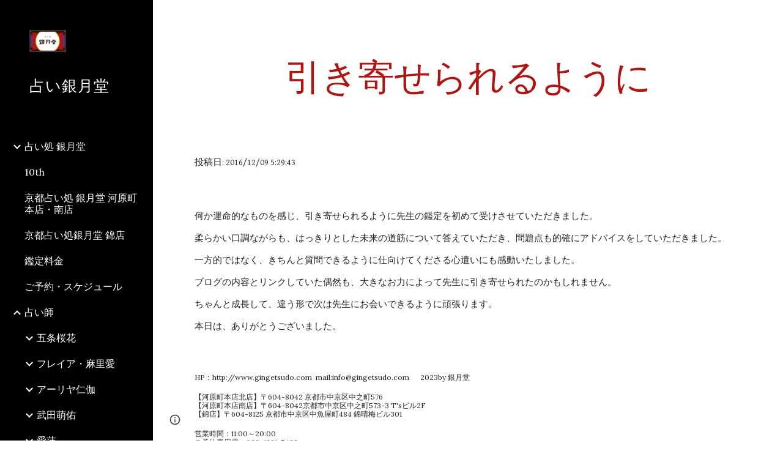

--- FILE ---
content_type: text/html; charset=utf-8
request_url: https://www.gingetsudo.com/fortune-teller/0001/0001kuchikomi/yinkijiserareruyouni
body_size: 74114
content:
<!DOCTYPE html><html lang="en-US" itemscope itemtype="http://schema.org/WebPage"><head><script nonce="3GQL-qpEf0_wBSGFVv1Z-g">window['ppConfig'] = {productName: '6b8ce7c01e3dacd3d2c7a8cd322ff979', deleteIsEnforced:  false , sealIsEnforced:  false , heartbeatRate:  0.5 , periodicReportingRateMillis:  60000.0 , disableAllReporting:  false };(function(){'use strict';function k(a){var b=0;return function(){return b<a.length?{done:!1,value:a[b++]}:{done:!0}}}function l(a){var b=typeof Symbol!="undefined"&&Symbol.iterator&&a[Symbol.iterator];if(b)return b.call(a);if(typeof a.length=="number")return{next:k(a)};throw Error(String(a)+" is not an iterable or ArrayLike");}var m=typeof Object.defineProperties=="function"?Object.defineProperty:function(a,b,c){if(a==Array.prototype||a==Object.prototype)return a;a[b]=c.value;return a};
function n(a){a=["object"==typeof globalThis&&globalThis,a,"object"==typeof window&&window,"object"==typeof self&&self,"object"==typeof global&&global];for(var b=0;b<a.length;++b){var c=a[b];if(c&&c.Math==Math)return c}throw Error("Cannot find global object");}var p=n(this);function q(a,b){if(b)a:{var c=p;a=a.split(".");for(var d=0;d<a.length-1;d++){var e=a[d];if(!(e in c))break a;c=c[e]}a=a[a.length-1];d=c[a];b=b(d);b!=d&&b!=null&&m(c,a,{configurable:!0,writable:!0,value:b})}}
q("Object.is",function(a){return a?a:function(b,c){return b===c?b!==0||1/b===1/c:b!==b&&c!==c}});q("Array.prototype.includes",function(a){return a?a:function(b,c){var d=this;d instanceof String&&(d=String(d));var e=d.length;c=c||0;for(c<0&&(c=Math.max(c+e,0));c<e;c++){var f=d[c];if(f===b||Object.is(f,b))return!0}return!1}});
q("String.prototype.includes",function(a){return a?a:function(b,c){if(this==null)throw new TypeError("The 'this' value for String.prototype.includes must not be null or undefined");if(b instanceof RegExp)throw new TypeError("First argument to String.prototype.includes must not be a regular expression");return this.indexOf(b,c||0)!==-1}});function r(a,b,c){a("https://csp.withgoogle.com/csp/proto/"+encodeURIComponent(b),JSON.stringify(c))}function t(){var a;if((a=window.ppConfig)==null?0:a.disableAllReporting)return function(){};var b,c,d,e;return(e=(b=window)==null?void 0:(c=b.navigator)==null?void 0:(d=c.sendBeacon)==null?void 0:d.bind(navigator))!=null?e:u}function u(a,b){var c=new XMLHttpRequest;c.open("POST",a);c.send(b)}
function v(){var a=(w=Object.prototype)==null?void 0:w.__lookupGetter__("__proto__"),b=x,c=y;return function(){var d=a.call(this),e,f,g,h;r(c,b,{type:"ACCESS_GET",origin:(f=window.location.origin)!=null?f:"unknown",report:{className:(g=d==null?void 0:(e=d.constructor)==null?void 0:e.name)!=null?g:"unknown",stackTrace:(h=Error().stack)!=null?h:"unknown"}});return d}}
function z(){var a=(A=Object.prototype)==null?void 0:A.__lookupSetter__("__proto__"),b=x,c=y;return function(d){d=a.call(this,d);var e,f,g,h;r(c,b,{type:"ACCESS_SET",origin:(f=window.location.origin)!=null?f:"unknown",report:{className:(g=d==null?void 0:(e=d.constructor)==null?void 0:e.name)!=null?g:"unknown",stackTrace:(h=Error().stack)!=null?h:"unknown"}});return d}}function B(a,b){C(a.productName,b);setInterval(function(){C(a.productName,b)},a.periodicReportingRateMillis)}
var D="constructor __defineGetter__ __defineSetter__ hasOwnProperty __lookupGetter__ __lookupSetter__ isPrototypeOf propertyIsEnumerable toString valueOf __proto__ toLocaleString x_ngfn_x".split(" "),E=D.concat,F=navigator.userAgent.match(/Firefox\/([0-9]+)\./),G=(!F||F.length<2?0:Number(F[1])<75)?["toSource"]:[],H;if(G instanceof Array)H=G;else{for(var I=l(G),J,K=[];!(J=I.next()).done;)K.push(J.value);H=K}var L=E.call(D,H),M=[];
function C(a,b){for(var c=[],d=l(Object.getOwnPropertyNames(Object.prototype)),e=d.next();!e.done;e=d.next())e=e.value,L.includes(e)||M.includes(e)||c.push(e);e=Object.prototype;d=[];for(var f=0;f<c.length;f++){var g=c[f];d[f]={name:g,descriptor:Object.getOwnPropertyDescriptor(Object.prototype,g),type:typeof e[g]}}if(d.length!==0){c=l(d);for(e=c.next();!e.done;e=c.next())M.push(e.value.name);var h;r(b,a,{type:"SEAL",origin:(h=window.location.origin)!=null?h:"unknown",report:{blockers:d}})}};var N=Math.random(),O=t(),P=window.ppConfig;P&&(P.disableAllReporting||P.deleteIsEnforced&&P.sealIsEnforced||N<P.heartbeatRate&&r(O,P.productName,{origin:window.location.origin,type:"HEARTBEAT"}));var y=t(),Q=window.ppConfig;if(Q)if(Q.deleteIsEnforced)delete Object.prototype.__proto__;else if(!Q.disableAllReporting){var x=Q.productName;try{var w,A;Object.defineProperty(Object.prototype,"__proto__",{enumerable:!1,get:v(),set:z()})}catch(a){}}
(function(){var a=t(),b=window.ppConfig;b&&(b.sealIsEnforced?Object.seal(Object.prototype):b.disableAllReporting||(document.readyState!=="loading"?B(b,a):document.addEventListener("DOMContentLoaded",function(){B(b,a)})))})();}).call(this);
</script><meta charset="utf-8"><script nonce="3GQL-qpEf0_wBSGFVv1Z-g">var DOCS_timing={}; DOCS_timing['sl']=new Date().getTime();</script><script nonce="3GQL-qpEf0_wBSGFVv1Z-g">function _DumpException(e) {throw e;}</script><script data-id="_gd" nonce="3GQL-qpEf0_wBSGFVv1Z-g">window.WIZ_global_data = {"K1cgmc":"%.@.[null,null,null,[1,1,[1768894227,825795000],4],null,25]]","nQyAE":{}};</script><script nonce="3GQL-qpEf0_wBSGFVv1Z-g">_docs_flag_initialData={"atari-emtpr":false,"atari-eibrm":false,"atari-etm":false,"docs-text-usc":true,"atari-bae":false,"docs-text-etsrdpn":false,"docs-text-etsrds":false,"docs-text-endes":false,"docs-text-escpv":true,"docs-text-ecfs":false,"docs-text-eetxp":false,"docs-text-ettctvs":false,"docs-text-escoubs":false,"docs-text-escivs":false,"docs-text-escitrbs":false,"docs-text-eiosmc":false,"docs-text-etb":false,"docs-text-esbefr":false,"docs-etshc":false,"docs-text-tbcb":2.0E7,"docs-efsmsdl":false,"docs-text-etof":false,"docs-text-ehlb":false,"docs-text-dwit":false,"docs-text-elawp":false,"docs-eec":true,"docs-esff":false,"docs-idu":false,"docs-sup":"","docs-dli":false,"docs-liap":"/naLogImpressions","ilcm":{"eui":"AHKXmL15fCuKks_TcmUUjU27_fjFaW4f4DHHGr3kx1GfshPa0jGRiIF-uQKKPGUIe6XUKht7nM5A","je":1,"sstu":1768995513116799,"si":"CIDRrOnFnJIDFc4JbwYdl-UVHA","gsc":null,"ei":[5703839,5704621,5706832,5706836,5738513,5738529,5740798,5740814,5743108,5743124,5747267,5758807,5758823,5762243,5762259,5773662,5773678,5774836,5774852,5776501,5776517,5784931,5784947,5784951,5784967,14101306,14101502,14101510,14101534,49472063,49472071,49643568,49643576,49644015,49644023,49769337,49769345,49822921,49822929,49823164,49823172,49833462,49833470,49842855,49842863,49924706,49924714,49943129,49943137,50266222,50266230,50273528,50273536,50297076,50297084,50549555,50549563,50561343,50561351,50586962,50586970,70971256,70971264,71079938,71079946,71085241,71085249,71120968,71120976,71387889,71387897,71465947,71465955,71501423,71501431,71528597,71528605,71530083,71530091,71544834,71544842,71546425,71546433,71642103,71642111,71658040,71658048,71659813,71659821,71689860,71689868,71710040,71710048,71742921,71742937,71798420,71798436,71798440,71798456,71825383,71825391,71855000,71855008,71897827,71897835,71960540,71960548,94327671,94327679,94333163,94333171,94353368,94353376,94434257,94434265,94507744,94507752,94523168,94523176,94624865,94624873,94629757,94629765,94660795,94660803,94661802,94661810,94692298,94692306,94744856,94744864,94785229,94785237,94864653,94864661,94904089,94904097,94918952,94918960,95087186,95087194,95087217,95087225,95112873,95112881,95118561,95118569,95135933,95135941,95314802,95314810,95317482,95317490,99251983,99251991,99265946,99265954,99338440,99338448,99368792,99368800,99402331,99402339,99440853,99440861,99457807,99457815,101508355,101508363,101519280,101519288,101562406,101562414,101631191,101631199,101659254,101659262,101687117,101687125,101754342,101754350,101836971,101836979,101837416,101837424,101855239,101855247,101887674,101887682,101917185,101917193,101922739,101922747,101922880,101922888,101933481,101933489,102030642,102030650,102044278,102044286,102059541,102059549,102070930,102070938,102074087,102074095,102146687,102146695,102161447,102161455,102198282,102198290,102199034,102199050,102244489,102244497,102249831,102262249,102262257,102280628,102280636,102287864,102287872,102343036,102343044,102343380,102343388,102402679,102402687,102428666,102428674,102430621,102430629,102469860,102469868,102515093,102515098,102517339,102517344,102673365,102685384,102685389,102685923,102685928,102690600,102690608,102691157,102691162,102718396,102721215,102721220,102741226,102741234,102762315,102762323,102774707,102774715,102787553,102807790,102807798,102867835,102867843,102887236,102887244,102903660,102903668,102909750,102909755,102921493,102921501,102925819,102925827,102926523,102926531,102932587,102932595,102944189,102944194,102944268,102944273,102944503,102944508,102944582,102944587,102944680,102944685,102944785,102944790,102956685,102956693,102969762,102969770,102972669,102972677,102973360,102973368,102984172,102984180,102988272,102988277,102988689,102988694,103011418,103011426,103068916,103068924,103176010,103176018,103176419,103176427,103286444,103286452,103288306,103288314,103289103,103289108,103296034,103296042,103326407,103326415,103343830,103343838,103354296,103354304,103354852,103354860,103355353,103355361,103355643,103355651,104530130,104573899,104573907,104575332,104575337,104615595,104615603,104661247,104661255,104663867,104663883,104699504,104699512,104732763,104732771,104764124,104764132,104801546,104801554,104869084,104869092,104874944,104874960,104907811,104907819,104940397,104940405,104962265,104976617,104976625,104983169,104983177,105072273,105072281,105082097,105082105,105112583,105112588,105114679,105114687,105120751,105120767,105140245,105140253,105143309,105143317,105180894,105180902,105276179,105276184,105283687,105283695,105292835,105292843,105293726,105293734,105302073,105302081,105346285,105346293,105360418,105360426,105360882,105360890,105373824,105373832,105393811,105393819,105439171,105439179,115509982,115509990,115533919,115533924,115626258,115626266,115626439,115626447,115669258,115669266,115748247,115748252,115769458,115769466,115786272,115786280,115818444,115818449,115895896,115895904,115909741,115909749,115936304,115936312,115990671,115990679,115996281,115996289,116059345,116059353,116086373,116095154,116095162,116100583,116179574,116179582,116203363,116203368,116221334,116221342,116276461,116276469,116307748,116361222,116407665,116416034,116416042,116420468,116425642,116428005,116428882,116448407,116449517,116470832,116479002,116479007,116483680,116483688,116495859,116495867,116498664,116503942,116503957,116542685,116550348,116567571,116567576,116593749,116613094,116613710,116670655,116685398,116685788,116704081,116704120,116714309,116714312,116771113,116771117,116813305,116874912,116877109,116919494,116923675,116924992,117037621,117037626],"crc":0,"cvi":[]},"docs-ccdil":false,"docs-eil":true,"info_params":{},"buildLabel":"editors.sites-viewer-frontend_20260114.02_p1","docs-show_debug_info":false,"atari-jefp":"/_/view/jserror","docs-jern":"view","atari-rhpp":"/_/view","docs-ecuach":false,"docs-cclt":2033,"docs-ecci":true,"docs-esi":false,"docs-efypr":true,"docs-eyprp":true,"docs-li":"104240","docs-trgthnt":"","docs-etmhn":false,"docs-thnt":"","docs-hbt":[],"docs-hdet":["nMX17M8pQ0kLUkpsP190WPbQDRJQ","17hED8kG50kLUkpsP190TThQn3DA","BDNZR4PXx0kLUkpsP190SJtNPkYt","Etj5wJCQk0kLUkpsP190NwiL8UMa","xCLbbDUPA0kLUkpsP190XkGJiPUm","2NUkoZehW0kLUkpsP190UUNLiXW9","yuvYtd5590kLUkpsP190Qya5K4UR","ZH4rzt2uk0kLUkpsP190UDkF5Bkq","uQUQhn57A0kLUkpsP190WHoihP41","93w8zoRF70kLUkpsP190TxXbtSeV","fAPatjr1X0kLUkpsP190SaRjNRjw","T4vgqqjK70kLUkpsP190ScPehgAW","JyFR2tYWZ0kLUkpsP190Rn3HzkxT","ufXj7vmeJ0kLUkpsP190QURhvJn2","KFks7UeZ30kLUkpsP190UUMR6cvh","LcTa6EjeC0kLUkpsP190RKgvW5qi","s3UFcjGjt0kLUkpsP190Z45ftWRr","o99ewBQXy0kLUkpsP190Nq2qr6tf","PHVyy5uSS0kLUkpsP190SUsYo8gQ","yZn21akid0iSFTCbiEB0WPiGEST3","h2TtqzmQF0kLUkpsP190YPJiQt7p","MZi9vb5UC0kLUkpsP190ReUhvVjy","dSR6SPjB80kLUkpsP190Y3xHa9qA","Bz6B7VmLu0kLUkpsP190W3FeobP7","AiLoubzsd0kLUkpsP190XtYNPgYT","2J3DVQoVh0kLUkpsP190R5wShSrC","MLmbZasLS0kLUkpsP190YHf6Zjsf","S1T4ezMsZ0kLUkpsP190U6GfQUxi","LwAAPYPwi0kLUkpsP190TR4aaiFR","zZpS7TtwA0kLUkpsP190SJfhmHn8","N5u4VeWhx0iSFTCbiEB0VUTNdX6g","XM16tjwrD0iSFTCbiEB0NfzvTeuU","ybYTJk1eD0iSFTCbiEB0QV4rkzSF","TgXar1TSG0iSFTCbiEB0SsXMaKuP","JYfGDkExa0iSFTCbiEB0TTQnEDtH","2i9JBUZ3w0iSFTCbiEB0RytbUoNq","pgvTVXNKa0iSFTCbiEB0ShqmBTMR","NsVnd81bW0iSFTCbiEB0RhcXEK9M","rTQirATnb0iSFTCbiEB0W5cPcA7D","wNyww2Syr0iSFTCbiEB0Pzsbemba","DVdpfbqGj0iSFTCbiEB0RP4dMdFg","WKN3dsuG20iSFTCbiEB0NtEYhMK7","S5iPRteXX0iSFTCbiEB0YkMazE6h","6hmou1AcB0iSFTCbiEB0R9rZWXdz","wvo4NcLUj0iSFTCbiEB0Tt7mcVxE","HWuSeN2AB0iSFTCbiEB0PoBwHT2F","rMLvYG5Cd0iSFTCbiEB0VMB6o5sk","EnxXFzAMR0iSFTCbiEB0NxWnFJEU","rTcCMw3BM0mHq3jmV6o0RHeAExRK","HUYzfGVRa0mHq3jmV6o0Uxe2caXK","1XYMmM1Cu0mHq3jmV6o0Z3pEi8xm","xHhMJiXiV0mHq3jmV6o0WB8WinyM","xwSFpxEiU0mHq3jmV6o0PcnvcKmd","4MBkBg26q0mHq3jmV6o0QeKPRMpY","y5g8iW2T80mHq3jmV6o0Nr8SAj4C","W9YRKy3Lb0iSFTCbiEB0Xfs1EfPr","Ed3nhrN8D0iSFTCbiEB0RN4bJ53y","zxDKY7PC10iSFTCbiEB0UDYPJwDZ","bhEyDmbwi0mHq3jmV6o0TngCF1v2","6rKYZ6uHA0mHq3jmV6o0TeDZjgB8","71Deousgx0mHq3jmV6o0WXBQiyzi","sVEZbUAa70mHq3jmV6o0TNq1M7FF","8ZPFZT5nG0mHq3jmV6o0PJ5yoVh4","P55v8p4Lk0mHq3jmV6o0VjggjHMV","QqnZoz9ko0mHq3jmV6o0QskzBcHn","6nr31z9Wv0mERqSGkGf0VhuvAXWC","RLHeYNm410mERqSGkGf0Y817EUFK","vmx68XtfJ0mERqSGkGf0RCUBfsQr","687J7yD1q0mERqSGkGf0RVmMYHo1","qwhWQy8Zi0mERqSGkGf0W2tdypUF","wF8Sk241e0mERqSGkGf0YNtN6gpV","ijUhdx2QN0mERqSGkGf0TSD26iBJ","3iBLaMnuG0mERqSGkGf0VdY8XuLS","cFR77YEGo0iSFTCbiEB0PcMDWjX2","evUYuNCS80mERqSGkGf0Psi8j3Dw","soWncRV7C0mERqSGkGf0PZheXrWA","TvjoiCaar0mERqSGkGf0S9qS5adj","txL54xWLC0mERqSGkGf0XoEGTvCu","MP3EsW1un0mERqSGkGf0QDkfTxat","N1q4Y3fqz0mERqSGkGf0W1oPWWoc","pnKWhXiJi0mERqSGkGf0RDJejrBm","ffZmMGtYT0suK1NZr2K0QUxSzEMN","NagbcZWyB0suK1NZr2K0SJmfmJ3n","KMcLKvubv0suK1NZr2K0PLMUJ7zr","a13ejFS5i0suK1NZr2K0WzewY5tP","pZ1hXv7ve0suK1NZr2K0U5qoNhyU","pwLDucJZU0ezFcgqx310NgtmYpbV","TCKDVQ6J0Bn3gbW4AcZC0PQKypCa","Z7vabQzZ0Bn3gbW4AcZC0TfvmSab","UUNcLtsso0mERqSGkGf0Uwg2tMZa","wYCZkqoz10fBWirfAym0S1sADKbJ"],"docs-hunds":false,"docs-hae":"PROD","docs-ehn":false,"docs-epq":true,"docs-upap":"/_/view/prefs"}; _docs_flag_cek= null ; if (window['DOCS_timing']) {DOCS_timing['ifdld']=new Date().getTime();}</script><meta name="viewport" content="width=device-width, initial-scale=1"><meta http-equiv="X-UA-Compatible" content="IE=edge"><meta name="referrer" content="strict-origin-when-cross-origin"><link rel="icon" href="https://lh3.googleusercontent.com/sitesv/[base64]"><meta property="og:title" content="占い銀月堂 - 引き寄せられるように"><meta property="og:type" content="website"><meta property="og:url" content="https://www.gingetsudo.com/fortune-teller/0001/0001kuchikomi/yinkijiserareruyouni"><meta property="og:description" content="
投稿日: 2016/12/09 5:29:43"><meta itemprop="name" content="占い銀月堂 - 引き寄せられるように"><meta itemprop="description" content="
投稿日: 2016/12/09 5:29:43"><meta itemprop="url" content="https://www.gingetsudo.com/fortune-teller/0001/0001kuchikomi/yinkijiserareruyouni"><meta itemprop="thumbnailUrl" content="https://lh3.googleusercontent.com/sitesv/AAzXCkf6zqiTFn32nFa3zzBIpLphVLEwS5_-B16fO_aZdsuKAwTvI0O5IHpku6zm6qZPKKsNLsIHXeZAqqqRGMiEA6RZzyYVMDMfVH9FH4381pwKn9Cd1pudOFdPqyHbJAE8lEZvOGz7LXRs0zamEE0c2lyiaAcfw5eFSiiaZQcUpOnxPvmiJhnCWeS6kps=w16383"><meta itemprop="image" content="https://lh3.googleusercontent.com/sitesv/AAzXCkf6zqiTFn32nFa3zzBIpLphVLEwS5_-B16fO_aZdsuKAwTvI0O5IHpku6zm6qZPKKsNLsIHXeZAqqqRGMiEA6RZzyYVMDMfVH9FH4381pwKn9Cd1pudOFdPqyHbJAE8lEZvOGz7LXRs0zamEE0c2lyiaAcfw5eFSiiaZQcUpOnxPvmiJhnCWeS6kps=w16383"><meta itemprop="imageUrl" content="https://lh3.googleusercontent.com/sitesv/AAzXCkf6zqiTFn32nFa3zzBIpLphVLEwS5_-B16fO_aZdsuKAwTvI0O5IHpku6zm6qZPKKsNLsIHXeZAqqqRGMiEA6RZzyYVMDMfVH9FH4381pwKn9Cd1pudOFdPqyHbJAE8lEZvOGz7LXRs0zamEE0c2lyiaAcfw5eFSiiaZQcUpOnxPvmiJhnCWeS6kps=w16383"><meta property="og:image" content="https://lh3.googleusercontent.com/sitesv/AAzXCkf6zqiTFn32nFa3zzBIpLphVLEwS5_-B16fO_aZdsuKAwTvI0O5IHpku6zm6qZPKKsNLsIHXeZAqqqRGMiEA6RZzyYVMDMfVH9FH4381pwKn9Cd1pudOFdPqyHbJAE8lEZvOGz7LXRs0zamEE0c2lyiaAcfw5eFSiiaZQcUpOnxPvmiJhnCWeS6kps=w16383"><link href="https://fonts.googleapis.com/css?family=Lora%3A400%2C400italic%2C700%2C700italic%7CGentium%20Basic%3A400%2C400italic%2C700%2C700italic&display=swap" rel="stylesheet" nonce="yGv0HIlpXY3YrehbqOI_3Q"><link href="https://fonts.googleapis.com/css?family=Google+Sans:400,500|Roboto:300,400,500,700|Source+Code+Pro:400,700&display=swap" rel="stylesheet" nonce="yGv0HIlpXY3YrehbqOI_3Q"><script nonce="3GQL-qpEf0_wBSGFVv1Z-g">(function() {var img = new Image().src = "https://ssl.gstatic.com/atari/images/results-not-loaded.svg";})();</script><link rel="stylesheet" href="https://www.gstatic.com/_/atari/_/ss/k=atari.vw.Hpg2sQ3DI80.L.W.O/am=AAgGIA/d=1/rs=AGEqA5l3_gprl5grjPKjkldjAvAq782G3w" data-id="_cl" nonce="yGv0HIlpXY3YrehbqOI_3Q"><script nonce="3GQL-qpEf0_wBSGFVv1Z-g"></script><title>占い銀月堂 - 引き寄せられるように</title><style jsname="ptDGoc" nonce="yGv0HIlpXY3YrehbqOI_3Q">.M63kCb{background-color: rgba(255,255,255,1);}.OUGEr{color: rgba(33,33,33,1);}.duRjpb .OUGEr{color: rgba(174,22,19,1);}.JYVBee .OUGEr{color: rgba(174,22,19,1);}.OmQG5e .OUGEr{color: rgba(33,33,33,1);}.iwQgFb{background-color: rgba(211,211,211,1);}.ySLm4c{font-family: 'Gentium Basic', serif;}.CbiMKe{background-color: rgba(174,22,19,1);}.qeLZfd .zfr3Q{color: rgba(33,33,33,1);}.qeLZfd .qnVSj{color: rgba(33,33,33,1);}.qeLZfd .Glwbz{color: rgba(33,33,33,1);}.qeLZfd .duRjpb{color: rgba(174,22,19,1);}.qeLZfd .qLrapd{color: rgba(174,22,19,1);}.qeLZfd .JYVBee{color: rgba(174,22,19,1);}.qeLZfd .aHM7ed{color: rgba(174,22,19,1);}.qeLZfd .OmQG5e{color: rgba(33,33,33,1);}.qeLZfd .NHD4Gf{color: rgba(33,33,33,1);}.qeLZfd .aw5Odc{color: rgba(139,18,15,1);}.qeLZfd .dhtgD:hover{color: rgba(174,22,19,1);}.qeLZfd .dhtgD:visited{color: rgba(139,18,15,1);}.qeLZfd .iwQgFb{background-color: rgba(194,194,194,1);}.qeLZfd .OUGEr{color: rgba(33,33,33,1);}.qeLZfd .duRjpb .OUGEr{color: rgba(174,22,19,1);}.qeLZfd .JYVBee .OUGEr{color: rgba(174,22,19,1);}.qeLZfd .OmQG5e .OUGEr{color: rgba(33,33,33,1);}.qeLZfd:before{background-color: rgba(236,236,236,1); display: block;}.lQAHbd .zfr3Q{color: rgba(255,255,255,1);}.lQAHbd .qnVSj{color: rgba(255,255,255,1);}.lQAHbd .Glwbz{color: rgba(255,255,255,1);}.lQAHbd .duRjpb{color: rgba(255,255,255,1);}.lQAHbd .qLrapd{color: rgba(255,255,255,1);}.lQAHbd .JYVBee{color: rgba(255,255,255,1);}.lQAHbd .aHM7ed{color: rgba(255,255,255,1);}.lQAHbd .OmQG5e{color: rgba(255,255,255,1);}.lQAHbd .NHD4Gf{color: rgba(255,255,255,1);}.lQAHbd .aw5Odc{color: rgba(255,255,255,1);}.lQAHbd .dhtgD:hover{color: rgba(255,255,255,1);}.lQAHbd .dhtgD:visited{color: rgba(255,255,255,1);}.lQAHbd .iwQgFb{background-color: rgba(193,76,73,1);}.lQAHbd .OUGEr{color: rgba(255,255,255,1);}.lQAHbd .duRjpb .OUGEr{color: rgba(255,255,255,1);}.lQAHbd .JYVBee .OUGEr{color: rgba(255,255,255,1);}.lQAHbd .OmQG5e .OUGEr{color: rgba(255,255,255,1);}.lQAHbd .CbiMKe{background-color: rgba(255,255,255,1);}.lQAHbd:before{background-color: rgba(174,22,19,1); display: block;}.cJgDec .zfr3Q{color: rgba(255,255,255,1);}.cJgDec .zfr3Q .OUGEr{color: rgba(255,255,255,1);}.cJgDec .qnVSj{color: rgba(255,255,255,1);}.cJgDec .Glwbz{color: rgba(255,255,255,1);}.cJgDec .qLrapd{color: rgba(255,255,255,1);}.cJgDec .aHM7ed{color: rgba(255,255,255,1);}.cJgDec .NHD4Gf{color: rgba(255,255,255,1);}.cJgDec .IFuOkc:before{background-color: rgba(33,33,33,1); opacity: 0; display: block;}.O13XJf{height: 340px; padding-bottom: 60px; padding-top: 60px;}.O13XJf .IFuOkc{background-color: rgba(174,22,19,1); background-image: url(https://ssl.gstatic.com/atari/images/simple-header-blended-small.png);}.O13XJf .IFuOkc:before{background-color: rgba(33,33,33,1); opacity: 0.4; display: block;}.O13XJf .zfr3Q{color: rgba(255,255,255,1);}.O13XJf .qnVSj{color: rgba(255,255,255,1);}.O13XJf .Glwbz{color: rgba(255,255,255,1);}.O13XJf .duRjpb{color: rgba(255,255,255,1);}.O13XJf .qLrapd{color: rgba(255,255,255,1);}.O13XJf .JYVBee{color: rgba(255,255,255,1);}.O13XJf .aHM7ed{color: rgba(255,255,255,1);}.O13XJf .OmQG5e{color: rgba(255,255,255,1);}.O13XJf .NHD4Gf{color: rgba(255,255,255,1);}.tpmmCb .zfr3Q{color: rgba(33,33,33,1);}.tpmmCb .zfr3Q .OUGEr{color: rgba(33,33,33,1);}.tpmmCb .qnVSj{color: rgba(33,33,33,1);}.tpmmCb .Glwbz{color: rgba(33,33,33,1);}.tpmmCb .qLrapd{color: rgba(33,33,33,1);}.tpmmCb .aHM7ed{color: rgba(33,33,33,1);}.tpmmCb .NHD4Gf{color: rgba(33,33,33,1);}.tpmmCb .IFuOkc:before{background-color: rgba(255,255,255,1); display: block;}.tpmmCb .Wew9ke{fill: rgba(33,33,33,1);}.aw5Odc{color: rgba(139,18,15,1);}.dhtgD:hover{color: rgba(174,22,19,1);}.dhtgD:active{color: rgba(174,22,19,1);}.dhtgD:visited{color: rgba(139,18,15,1);}.Zjiec{color: rgba(255,255,255,1); font-family: Lora, serif; font-size: 19pt; font-weight: 400; letter-spacing: 1px; line-height: 1.3; padding-bottom: 62.5px; padding-left: 48px; padding-right: 36px; padding-top: 11.5px;}.XMyrgf{margin-top: 0px; margin-left: 48px; margin-bottom: 24px; margin-right: 24px;}.TlfmSc{color: rgba(255,255,255,1); font-family: Lora, serif; font-size: 15pt; font-weight: 400; line-height: 1.333;}.Mz8gvb{color: rgba(255,255,255,1);}.zDUgLc{background-color: rgba(33,33,33,1);}.QTKDff.chg4Jd:focus{background-color: rgba(255,255,255,0.1199999973);}.YTv4We{color: rgba(178,178,178,1);}.YTv4We:hover:before{background-color: rgba(255,255,255,0.1199999973); display: block;}.YTv4We.chg4Jd:focus:before{border-color: rgba(255,255,255,0.3600000143); display: block;}.eWDljc{background-color: rgba(33,33,33,1);}.eWDljc .hDrhEe{padding-left: 8px;}.ZXW7w{color: rgba(255,255,255,1); opacity: 0.6;}.PsKE7e{color: rgba(255,255,255,1); font-family: Lora, serif; font-size: 12pt; font-weight: 400;}.lhZOrc{color: rgba(255,255,255,1);}.hDrhEe:hover{color: rgba(255,255,255,1);}.M9vuGd{color: rgba(255,255,255,1); font-weight: 400;}.jgXgSe:hover{color: rgba(255,255,255,1);}.j10yRb:hover{color: rgba(190,69,66,1);}.j10yRb.chg4Jd:focus:before{border-color: rgba(255,255,255,0.3600000143); display: block;}.tCHXDc{color: rgba(255,255,255,1);}.iWs3gf.chg4Jd:focus{background-color: rgba(255,255,255,0.1199999973);}.wgxiMe{background-color: rgba(33,33,33,1);}.fOU46b .TlfmSc{color: rgba(255,255,255,1);}.fOU46b .KJll8d{background-color: rgba(255,255,255,1);}.fOU46b .Mz8gvb{color: rgba(255,255,255,1);}.fOU46b .Mz8gvb.chg4Jd:focus:before{border-color: rgba(255,255,255,1); display: block;}.fOU46b .qV4dIc{color: rgba(255,255,255,0.8700000048);}.fOU46b .jgXgSe:hover{color: rgba(255,255,255,1);}.fOU46b .M9vuGd{color: rgba(255,255,255,1);}.fOU46b .tCHXDc{color: rgba(255,255,255,0.8700000048);}.fOU46b .iWs3gf.chg4Jd:focus{background-color: rgba(255,255,255,0.1199999973);}.fOU46b .G8QRnc .Mz8gvb{color: rgba(0,0,0,0.8000000119);}.fOU46b .G8QRnc .Mz8gvb.chg4Jd:focus:before{border-color: rgba(0,0,0,0.8000000119); display: block;}.fOU46b .G8QRnc .ZXW7w{color: rgba(0,0,0,0.8000000119);}.fOU46b .G8QRnc .TlfmSc{color: rgba(0,0,0,0.8000000119);}.fOU46b .G8QRnc .KJll8d{background-color: rgba(0,0,0,0.8000000119);}.fOU46b .G8QRnc .qV4dIc{color: rgba(0,0,0,0.6399999857);}.fOU46b .G8QRnc .jgXgSe:hover{color: rgba(0,0,0,0.8199999928);}.fOU46b .G8QRnc .M9vuGd{color: rgba(0,0,0,0.8199999928);}.fOU46b .G8QRnc .tCHXDc{color: rgba(0,0,0,0.6399999857);}.fOU46b .G8QRnc .iWs3gf.chg4Jd:focus{background-color: rgba(0,0,0,0.1199999973);}.fOU46b .usN8rf .Mz8gvb{color: rgba(0,0,0,0.8000000119);}.fOU46b .usN8rf .Mz8gvb.chg4Jd:focus:before{border-color: rgba(0,0,0,0.8000000119); display: block;}.fOU46b .usN8rf .ZXW7w{color: rgba(0,0,0,0.8000000119);}.fOU46b .usN8rf .TlfmSc{color: rgba(0,0,0,0.8000000119);}.fOU46b .usN8rf .KJll8d{background-color: rgba(0,0,0,0.8000000119);}.fOU46b .usN8rf .qV4dIc{color: rgba(0,0,0,0.6399999857);}.fOU46b .usN8rf .jgXgSe:hover{color: rgba(0,0,0,0.8199999928);}.fOU46b .usN8rf .M9vuGd{color: rgba(0,0,0,0.8199999928);}.fOU46b .usN8rf .tCHXDc{color: rgba(0,0,0,0.6399999857);}.fOU46b .usN8rf .iWs3gf.chg4Jd:focus{background-color: rgba(0,0,0,0.1199999973);}.fOU46b .aCIEDd .qV4dIc{color: rgba(33,33,33,1);}.fOU46b .aCIEDd .TlfmSc{color: rgba(33,33,33,1);}.fOU46b .aCIEDd .KJll8d{background-color: rgba(33,33,33,1);}.fOU46b .aCIEDd .ZXW7w{color: rgba(33,33,33,1);}.fOU46b .aCIEDd .jgXgSe:hover{color: rgba(33,33,33,1); opacity: 0.82;}.fOU46b .aCIEDd .Mz8gvb{color: rgba(33,33,33,1);}.fOU46b .aCIEDd .tCHXDc{color: rgba(33,33,33,1);}.fOU46b .aCIEDd .iWs3gf.chg4Jd:focus{background-color: rgba(33,33,33,0.1199999973);}.fOU46b .a3ETed .qV4dIc{color: rgba(255,255,255,1);}.fOU46b .a3ETed .TlfmSc{color: rgba(255,255,255,1);}.fOU46b .a3ETed .KJll8d{background-color: rgba(255,255,255,1);}.fOU46b .a3ETed .ZXW7w{color: rgba(255,255,255,1);}.fOU46b .a3ETed .jgXgSe:hover{color: rgba(255,255,255,1); opacity: 0.82;}.fOU46b .a3ETed .Mz8gvb{color: rgba(255,255,255,1);}.fOU46b .a3ETed .tCHXDc{color: rgba(255,255,255,1);}.fOU46b .a3ETed .iWs3gf.chg4Jd:focus{background-color: rgba(255,255,255,0.1199999973);}@media only screen and (min-width: 1280px){.XeSM4.b2Iqye.fOU46b .LBrwzc .tCHXDc{color: rgba(255,255,255,0.8700000048);}}.XeSM4.b2Iqye.fOU46b .LBrwzc .iWs3gf.chg4Jd:focus{background-color: rgba(255,255,255,0.1199999973);}@media only screen and (min-width: 1280px){.KuNac.b2Iqye.fOU46b .tCHXDc{color: rgba(0,0,0,0.6399999857);}}.KuNac.b2Iqye.fOU46b .iWs3gf.chg4Jd:focus{background-color: rgba(0,0,0,0.1199999973);}.fOU46b .zDUgLc{opacity: 0;}.LBrwzc .ZXW7w{color: rgba(0,0,0,1);}.LBrwzc .KJll8d{background-color: rgba(0,0,0,1);}.GBy4H .ZXW7w{color: rgba(255,255,255,1);}.GBy4H .KJll8d{background-color: rgba(255,255,255,1);}.eBSUbc{background-color: rgba(33,33,33,1); color: rgba(0,188,212,0.6999999881);}.BFDQOb:hover{color: rgba(255,255,255,1);}.ImnMyf{background-color: rgba(255,255,255,1); color: rgba(33,33,33,1);}.Vs12Bd{background-color: rgba(236,236,236,1); color: rgba(33,33,33,1);}.S5d9Rd{background-color: rgba(174,22,19,1); color: rgba(255,255,255,1);}.zfr3Q{color: rgba(33,33,33,1); font-family: 'Gentium Basic', serif; font-size: 11pt; font-weight: 400; line-height: 1.6667; margin-top: 12px;}.qnVSj{color: rgba(33,33,33,1);}.Glwbz{color: rgba(33,33,33,1);}.duRjpb{color: rgba(174,22,19,1); font-family: Lora, serif; font-size: 34pt; font-weight: 400; letter-spacing: normal; line-height: 1.2; margin-top: 30px;}.Ap4VC{margin-bottom: -30px;}.qLrapd{color: rgba(174,22,19,1);}.JYVBee{color: rgba(174,22,19,1); font-family: Lora, serif; font-size: 19pt; font-weight: 400; line-height: 1.4; margin-top: 20px;}.CobnVe{margin-bottom: -20px;}.aHM7ed{color: rgba(174,22,19,1);}.OmQG5e{color: rgba(33,33,33,1); font-family: Lora, serif; font-size: 15pt; font-style: italic; font-weight: 400; line-height: 1.25; margin-top: 16px;}.GV3q8e{margin-bottom: -16px;}.NHD4Gf{color: rgba(33,33,33,1);}.LB7kq .duRjpb{font-size: 64pt; letter-spacing: -1px; line-height: 1; margin-top: 40px;}.LB7kq .JYVBee{font-size: 25pt; font-weight: 400; line-height: 1.1; margin-top: 25px;}@media only screen and (max-width: 479px){.LB7kq .duRjpb{font-size: 40pt;}}@media only screen and (min-width: 480px) and (max-width: 767px){.LB7kq .duRjpb{font-size: 53pt;}}@media only screen and (max-width: 479px){.LB7kq .JYVBee{font-size: 19pt;}}@media only screen and (min-width: 480px) and (max-width: 767px){.LB7kq .JYVBee{font-size: 22pt;}}.O13XJf{height: 340px; padding-bottom: 60px; padding-top: 60px;}@media only screen and (min-width: 480px) and (max-width: 767px){.O13XJf{height: 280px; padding-bottom: 40px; padding-top: 40px;}}@media only screen and (max-width: 479px){.O13XJf{height: 250px; padding-bottom: 30px; padding-top: 30px;}}.SBrW1{height: 520px;}@media only screen and (min-width: 480px) and (max-width: 767px){.SBrW1{height: 520px;}}@media only screen and (max-width: 479px){.SBrW1{height: 400px;}}.Wew9ke{fill: rgba(255,255,255,1);}.gk8rDe{height: 180px; padding-bottom: 32px; padding-top: 60px;}.gk8rDe .zfr3Q{color: rgba(0,0,0,1);}.gk8rDe .duRjpb{color: rgba(174,22,19,1); font-size: 45pt; line-height: 1.1;}.gk8rDe .qLrapd{color: rgba(174,22,19,1);}.gk8rDe .JYVBee{color: rgba(174,22,19,1); font-size: 27pt; line-height: 1.35; margin-top: 15px;}.gk8rDe .aHM7ed{color: rgba(174,22,19,1);}.gk8rDe .OmQG5e{color: rgba(33,33,33,1);}.gk8rDe .NHD4Gf{color: rgba(33,33,33,1);}@media only screen and (max-width: 479px){.gk8rDe .duRjpb{font-size: 30pt;}}@media only screen and (min-width: 480px) and (max-width: 767px){.gk8rDe .duRjpb{font-size: 38pt;}}@media only screen and (max-width: 479px){.gk8rDe .JYVBee{font-size: 20pt;}}@media only screen and (min-width: 480px) and (max-width: 767px){.gk8rDe .JYVBee{font-size: 24pt;}}@media only screen and (min-width: 480px) and (max-width: 767px){.gk8rDe{padding-top: 45px;}}@media only screen and (max-width: 479px){.gk8rDe{padding-bottom: 0px; padding-top: 30px;}}.dhtgD{text-decoration: underline;}.JzO0Vc{background-color: rgba(33,33,33,1); font-family: Lato, sans-serif; width: 250px;}@media only screen and (min-width: 1280px){.JzO0Vc{padding-top: 48.5px;}}.TlfmSc{font-family: Lora, serif; font-size: 15pt; font-weight: 400; line-height: 1.333;}.PsKE7e{font-family: Lora, serif; font-size: 12pt;}.IKA38e{line-height: 1.21;}.hDrhEe{padding-bottom: 11.5px; padding-top: 11.5px;}.zDUgLc{opacity: 1;}.QmpIrf{background-color: rgba(174,22,19,1); border-color: rgba(255,255,255,1); color: rgba(255,255,255,1); font-family: 'Gentium Basic', serif; font-size: 11pt; line-height: normal;}.xkUom{border-color: rgba(174,22,19,1); color: rgba(174,22,19,1); font-family: 'Gentium Basic', serif; font-size: 11pt; line-height: normal;}.xkUom:hover{background-color: rgba(174,22,19,0.1000000015);}.KjwKmc{color: rgba(174,22,19,1); font-family: 'Gentium Basic', serif; font-size: 11pt; line-height: normal; line-height: normal;}.KjwKmc:hover{background-color: rgba(174,22,19,0.1000000015);}.lQAHbd .QmpIrf{background-color: rgba(255,255,255,1); border-color: rgba(174,22,19,1); color: rgba(174,22,19,1); font-family: 'Gentium Basic', serif; font-size: 11pt; line-height: normal;}.lQAHbd .xkUom{border-color: rgba(236,236,236,1); color: rgba(236,236,236,1); font-family: 'Gentium Basic', serif; font-size: 11pt; line-height: normal;}.lQAHbd .xkUom:hover{background-color: rgba(255,255,255,0.1000000015);}.lQAHbd .KjwKmc{color: rgba(236,236,236,1); font-family: 'Gentium Basic', serif; font-size: 11pt; line-height: normal;}.lQAHbd .KjwKmc:hover{background-color: rgba(255,255,255,0.1000000015);}.lQAHbd .Mt0nFe{border-color: rgba(255,255,255,0.200000003);}.cJgDec .QmpIrf{background-color: rgba(255,255,255,1); border-color: rgba(174,22,19,1); color: rgba(174,22,19,1); font-family: 'Gentium Basic', serif; font-size: 11pt; line-height: normal;}.cJgDec .xkUom{border-color: rgba(236,236,236,1); color: rgba(236,236,236,1); font-family: 'Gentium Basic', serif; font-size: 11pt; line-height: normal;}.cJgDec .xkUom:hover{background-color: rgba(255,255,255,0.1000000015);}.cJgDec .KjwKmc{color: rgba(236,236,236,1); font-family: 'Gentium Basic', serif; font-size: 11pt; line-height: normal;}.cJgDec .KjwKmc:hover{background-color: rgba(255,255,255,0.1000000015);}.tpmmCb .QmpIrf{background-color: rgba(255,255,255,1); border-color: rgba(174,22,19,1); color: rgba(174,22,19,1); font-family: 'Gentium Basic', serif; font-size: 11pt; line-height: normal;}.tpmmCb .xkUom{border-color: rgba(174,22,19,1); color: rgba(174,22,19,1); font-family: 'Gentium Basic', serif; font-size: 11pt; line-height: normal;}.tpmmCb .xkUom:hover{background-color: rgba(174,22,19,0.1000000015);}.tpmmCb .KjwKmc{color: rgba(174,22,19,1); font-family: 'Gentium Basic', serif; font-size: 11pt; line-height: normal;}.tpmmCb .KjwKmc:hover{background-color: rgba(174,22,19,0.1000000015);}.gk8rDe .QmpIrf{background-color: rgba(174,22,19,1); border-color: rgba(255,255,255,1); color: rgba(255,255,255,1); font-family: 'Gentium Basic', serif; font-size: 11pt; line-height: normal;}.gk8rDe .xkUom{border-color: rgba(174,22,19,1); color: rgba(174,22,19,1); font-family: 'Gentium Basic', serif; font-size: 11pt; line-height: normal;}.gk8rDe .xkUom:hover{background-color: rgba(174,22,19,0.1000000015);}.gk8rDe .KjwKmc{color: rgba(174,22,19,1); font-family: 'Gentium Basic', serif; font-size: 11pt; line-height: normal;}.gk8rDe .KjwKmc:hover{background-color: rgba(174,22,19,0.1000000015);}.O13XJf .QmpIrf{background-color: rgba(255,255,255,1); border-color: rgba(174,22,19,1); color: rgba(174,22,19,1); font-family: 'Gentium Basic', serif; font-size: 11pt; line-height: normal;}.O13XJf .xkUom{border-color: rgba(236,236,236,1); color: rgba(236,236,236,1); font-family: 'Gentium Basic', serif; font-size: 11pt; line-height: normal;}.O13XJf .xkUom:hover{background-color: rgba(255,255,255,0.1000000015);}.O13XJf .KjwKmc{color: rgba(236,236,236,1); font-family: 'Gentium Basic', serif; font-size: 11pt; line-height: normal;}.O13XJf .KjwKmc:hover{background-color: rgba(255,255,255,0.1000000015);}.Y4CpGd{font-family: 'Gentium Basic', serif; font-size: 11pt;}.CMArNe{background-color: rgba(236,236,236,1);}.LBrwzc .TlfmSc{color: rgba(0,0,0,0.8000000119);}.LBrwzc .YTv4We{color: rgba(0,0,0,0.6399999857);}.LBrwzc .YTv4We.chg4Jd:focus:before{border-color: rgba(0,0,0,0.6399999857); display: block;}.LBrwzc .Mz8gvb{color: rgba(0,0,0,0.6399999857);}.LBrwzc .tCHXDc{color: rgba(0,0,0,0.6399999857);}.LBrwzc .iWs3gf.chg4Jd:focus{background-color: rgba(0,0,0,0.1199999973);}.LBrwzc .wgxiMe{background-color: rgba(255,255,255,1);}.LBrwzc .qV4dIc{color: rgba(0,0,0,0.6399999857);}.LBrwzc .M9vuGd{color: rgba(0,0,0,0.8000000119); font-weight: bold;}.LBrwzc .Zjiec{color: rgba(0,0,0,0.8000000119);}.LBrwzc .IKA38e{color: rgba(0,0,0,0.6399999857);}.LBrwzc .lhZOrc.IKA38e{color: rgba(0,0,0,0.8000000119); font-weight: bold;}.LBrwzc .j10yRb:hover{color: rgba(0,0,0,0.8000000119);}.LBrwzc .eBSUbc{color: rgba(0,0,0,0.8000000119);}.LBrwzc .hDrhEe:hover{color: rgba(0,0,0,0.8000000119);}.LBrwzc .jgXgSe:hover{color: rgba(0,0,0,0.8000000119);}.LBrwzc .M9vuGd:hover{color: rgba(0,0,0,0.8000000119);}.LBrwzc .zDUgLc{border-bottom-color: rgba(204,204,204,1); border-bottom-width: 1px; border-bottom-style: solid;}.fOU46b .LBrwzc .M9vuGd{color: rgba(0,0,0,0.8000000119);}.fOU46b .LBrwzc .jgXgSe:hover{color: rgba(0,0,0,0.8000000119);}.fOU46b .LBrwzc .zDUgLc{opacity: 1; border-bottom-style: none;}.fOU46b .LBrwzc .tCHXDc{color: rgba(0,0,0,0.6399999857);}.fOU46b .LBrwzc .iWs3gf.chg4Jd:focus{background-color: rgba(0,0,0,0.1199999973);}.fOU46b .GBy4H .M9vuGd{color: rgba(255,255,255,1);}.fOU46b .GBy4H .jgXgSe:hover{color: rgba(255,255,255,1);}.fOU46b .GBy4H .zDUgLc{opacity: 1;}.fOU46b .GBy4H .tCHXDc{color: rgba(255,255,255,0.8700000048);}.fOU46b .GBy4H .iWs3gf.chg4Jd:focus{background-color: rgba(255,255,255,0.1199999973);}.XeSM4.G9Qloe.fOU46b .LBrwzc .tCHXDc{color: rgba(0,0,0,0.6399999857);}.XeSM4.G9Qloe.fOU46b .LBrwzc .iWs3gf.chg4Jd:focus{background-color: rgba(0,0,0,0.1199999973);}.GBy4H .lhZOrc.IKA38e{color: rgba(255,255,255,1);}.GBy4H .eBSUbc{color: rgba(255,255,255,0.8700000048);}.GBy4H .hDrhEe:hover{color: rgba(255,255,255,1);}.GBy4H .j10yRb:hover{color: rgba(255,255,255,1);}.GBy4H .YTv4We{color: rgba(255,255,255,1);}.GBy4H .YTv4We.chg4Jd:focus:before{border-color: rgba(255,255,255,1); display: block;}.GBy4H .tCHXDc{color: rgba(255,255,255,0.8700000048);}.GBy4H .iWs3gf.chg4Jd:focus{background-color: rgba(255,255,255,0.1199999973);}.GBy4H .jgXgSe:hover{color: rgba(255,255,255,1);}.GBy4H .jgXgSe:hover{color: rgba(255,255,255,1);}.GBy4H .M9vuGd{color: rgba(255,255,255,1);}.GBy4H .M9vuGd:hover{color: rgba(255,255,255,1);}.QcmuFb{padding-left: 20px;}.vDPrib{padding-left: 40px;}.TBDXjd{padding-left: 60px;}.bYeK8e{padding-left: 80px;}.CuqSDe{padding-left: 100px;}.Havqpe{padding-left: 120px;}.JvDrRe{padding-left: 140px;}.o5lrIf{padding-left: 160px;}.yOJW7c{padding-left: 180px;}.rB8cye{padding-left: 200px;}.RuayVd{padding-right: 20px;}.YzcKX{padding-right: 40px;}.reTV0b{padding-right: 60px;}.vSYeUc{padding-right: 80px;}.PxtZIe{padding-right: 100px;}.ahQMed{padding-right: 120px;}.rzhcXb{padding-right: 140px;}.PBhj0b{padding-right: 160px;}.TlN46c{padding-right: 180px;}.GEdNnc{padding-right: 200px;}.TMjjoe{font-family: Lora, serif; font-size: 9pt; line-height: 1.2; margin-top: 0px;}@media only screen and (min-width: 1280px){.yxgWrb{margin-left: 250px;}}@media only screen and (max-width: 479px){.Zjiec{font-size: 15pt;}}@media only screen and (min-width: 480px) and (max-width: 767px){.Zjiec{font-size: 17pt;}}@media only screen and (max-width: 479px){.TlfmSc{font-size: 13pt;}}@media only screen and (min-width: 480px) and (max-width: 767px){.TlfmSc{font-size: 14pt;}}@media only screen and (max-width: 479px){.PsKE7e{font-size: 12pt;}}@media only screen and (min-width: 480px) and (max-width: 767px){.PsKE7e{font-size: 12pt;}}@media only screen and (max-width: 479px){.duRjpb{font-size: 24pt;}}@media only screen and (min-width: 480px) and (max-width: 767px){.duRjpb{font-size: 29pt;}}@media only screen and (max-width: 479px){.JYVBee{font-size: 15pt;}}@media only screen and (min-width: 480px) and (max-width: 767px){.JYVBee{font-size: 17pt;}}@media only screen and (max-width: 479px){.OmQG5e{font-size: 13pt;}}@media only screen and (min-width: 480px) and (max-width: 767px){.OmQG5e{font-size: 14pt;}}@media only screen and (max-width: 479px){.TlfmSc{font-size: 13pt;}}@media only screen and (min-width: 480px) and (max-width: 767px){.TlfmSc{font-size: 14pt;}}@media only screen and (max-width: 479px){.PsKE7e{font-size: 12pt;}}@media only screen and (min-width: 480px) and (max-width: 767px){.PsKE7e{font-size: 12pt;}}@media only screen and (max-width: 479px){.TMjjoe{font-size: 9pt;}}@media only screen and (min-width: 480px) and (max-width: 767px){.TMjjoe{font-size: 9pt;}}</style><script nonce="3GQL-qpEf0_wBSGFVv1Z-g">_at_config = [null,"AIzaSyChg3MFqzdi1P5J-YvEyakkSA1yU7HRcDI","897606708560-a63d8ia0t9dhtpdt4i3djab2m42see7o.apps.googleusercontent.com",null,null,null,null,null,null,null,null,null,null,null,"SITES_%s",null,null,null,null,null,null,null,null,null,["AHKXmL15fCuKks_TcmUUjU27_fjFaW4f4DHHGr3kx1GfshPa0jGRiIF-uQKKPGUIe6XUKht7nM5A",1,"CIDRrOnFnJIDFc4JbwYdl-UVHA",1768995513116799,[5703839,5704621,5706832,5706836,5738513,5738529,5740798,5740814,5743108,5743124,5747267,5758807,5758823,5762243,5762259,5773662,5773678,5774836,5774852,5776501,5776517,5784931,5784947,5784951,5784967,14101306,14101502,14101510,14101534,49472063,49472071,49643568,49643576,49644015,49644023,49769337,49769345,49822921,49822929,49823164,49823172,49833462,49833470,49842855,49842863,49924706,49924714,49943129,49943137,50266222,50266230,50273528,50273536,50297076,50297084,50549555,50549563,50561343,50561351,50586962,50586970,70971256,70971264,71079938,71079946,71085241,71085249,71120968,71120976,71387889,71387897,71465947,71465955,71501423,71501431,71528597,71528605,71530083,71530091,71544834,71544842,71546425,71546433,71642103,71642111,71658040,71658048,71659813,71659821,71689860,71689868,71710040,71710048,71742921,71742937,71798420,71798436,71798440,71798456,71825383,71825391,71855000,71855008,71897827,71897835,71960540,71960548,94327671,94327679,94333163,94333171,94353368,94353376,94434257,94434265,94507744,94507752,94523168,94523176,94624865,94624873,94629757,94629765,94660795,94660803,94661802,94661810,94692298,94692306,94744856,94744864,94785229,94785237,94864653,94864661,94904089,94904097,94918952,94918960,95087186,95087194,95087217,95087225,95112873,95112881,95118561,95118569,95135933,95135941,95314802,95314810,95317482,95317490,99251983,99251991,99265946,99265954,99338440,99338448,99368792,99368800,99402331,99402339,99440853,99440861,99457807,99457815,101508355,101508363,101519280,101519288,101562406,101562414,101631191,101631199,101659254,101659262,101687117,101687125,101754342,101754350,101836971,101836979,101837416,101837424,101855239,101855247,101887674,101887682,101917185,101917193,101922739,101922747,101922880,101922888,101933481,101933489,102030642,102030650,102044278,102044286,102059541,102059549,102070930,102070938,102074087,102074095,102146687,102146695,102161447,102161455,102198282,102198290,102199034,102199050,102244489,102244497,102249831,102262249,102262257,102280628,102280636,102287864,102287872,102343036,102343044,102343380,102343388,102402679,102402687,102428666,102428674,102430621,102430629,102469860,102469868,102515093,102515098,102517339,102517344,102673365,102685384,102685389,102685923,102685928,102690600,102690608,102691157,102691162,102718396,102721215,102721220,102741226,102741234,102762315,102762323,102774707,102774715,102787553,102807790,102807798,102867835,102867843,102887236,102887244,102903660,102903668,102909750,102909755,102921493,102921501,102925819,102925827,102926523,102926531,102932587,102932595,102944189,102944194,102944268,102944273,102944503,102944508,102944582,102944587,102944680,102944685,102944785,102944790,102956685,102956693,102969762,102969770,102972669,102972677,102973360,102973368,102984172,102984180,102988272,102988277,102988689,102988694,103011418,103011426,103068916,103068924,103176010,103176018,103176419,103176427,103286444,103286452,103288306,103288314,103289103,103289108,103296034,103296042,103326407,103326415,103343830,103343838,103354296,103354304,103354852,103354860,103355353,103355361,103355643,103355651,104530130,104573899,104573907,104575332,104575337,104615595,104615603,104661247,104661255,104663867,104663883,104699504,104699512,104732763,104732771,104764124,104764132,104801546,104801554,104869084,104869092,104874944,104874960,104907811,104907819,104940397,104940405,104962265,104976617,104976625,104983169,104983177,105072273,105072281,105082097,105082105,105112583,105112588,105114679,105114687,105120751,105120767,105140245,105140253,105143309,105143317,105180894,105180902,105276179,105276184,105283687,105283695,105292835,105292843,105293726,105293734,105302073,105302081,105346285,105346293,105360418,105360426,105360882,105360890,105373824,105373832,105393811,105393819,105439171,105439179,115509982,115509990,115533919,115533924,115626258,115626266,115626439,115626447,115669258,115669266,115748247,115748252,115769458,115769466,115786272,115786280,115818444,115818449,115895896,115895904,115909741,115909749,115936304,115936312,115990671,115990679,115996281,115996289,116059345,116059353,116086373,116095154,116095162,116100583,116179574,116179582,116203363,116203368,116221334,116221342,116276461,116276469,116307748,116361222,116407665,116416034,116416042,116420468,116425642,116428005,116428882,116448407,116449517,116470832,116479002,116479007,116483680,116483688,116495859,116495867,116498664,116503942,116503957,116542685,116550348,116567571,116567576,116593749,116613094,116613710,116670655,116685398,116685788,116704081,116704120,116714309,116714312,116771113,116771117,116813305,116874912,116877109,116919494,116923675,116924992,117037621,117037626]],null,null,null,null,0,null,null,null,null,null,null,null,null,null,"https://drive.google.com",null,null,null,null,null,null,null,null,null,0,1,null,null,null,null,null,null,null,null,null,null,null,null,null,null,null,null,null,null,null,null,null,null,null,null,null,null,null,null,null,null,null,null,null,null,null,null,null,null,null,null,null,null,null,null,null,null,"v2internal","https://docs.google.com",null,null,null,null,null,null,"https://sites.google.com/new/",null,null,null,null,null,0,null,null,null,null,null,null,null,null,null,null,null,null,null,null,null,null,null,null,null,null,null,1,"",null,null,null,null,null,null,null,null,null,null,null,null,6,null,null,"https://accounts.google.com/o/oauth2/auth","https://accounts.google.com/o/oauth2/postmessageRelay",null,null,null,null,78,"https://sites.google.com/new/?usp\u003dviewer_footer",null,null,null,null,null,null,null,null,null,null,null,null,null,null,null,null,null,null,null,null,null,null,null,null,null,null,null,null,null,null,null,null,null,null,null,null,null,null,null,null,null,null,null,null,null,null,null,null,null,null,null,null,null,"https://www.gstatic.com/atari/embeds/83a60601c213b72fb19c1855fb0c5f26/intermediate-frame-minified.html",1,null,"v2beta",null,null,null,null,null,null,4,"https://accounts.google.com/o/oauth2/iframe",null,null,null,null,null,null,"https://1349353192-atari-embeds.googleusercontent.com/embeds/16cb204cf3a9d4d223a0a3fd8b0eec5d/inner-frame-minified.html",null,null,null,null,null,null,null,null,null,null,null,null,null,null,null,null,null,null,null,null,null,null,null,null,null,null,null,null,null,null,null,null,null,null,null,null,null,null,null,null,null,null,null,null,null,null,null,null,null,null,null,null,null,null,null,null,null,null,null,null,null,null,null,null,null,null,0,null,null,null,null,null,null,null,null,null,null,null,null,null,null,null,null,null,null,null,null,null,null,null,null,null,null,null,null,null,null,null,null,null,null,null,null,null,null,null,null,null,null,null,null,null,null,null,null,null,null,null,null,null,null,0,null,null,null,null,null,null,0,null,"",null,null,null,null,null,null,null,null,null,null,null,null,null,null,null,null,null,1,null,null,null,null,0,"[]",null,null,null,null,null,null,null,null,null,null,null,null,null,null,1,null,null,[1768995513117,"editors.sites-viewer-frontend_20260114.02_p1","856941949",null,1,1,""],null,null,null,null,0,null,null,0,null,null,null,null,null,null,null,null,20,500,"https://domains.google.com",null,0,null,null,null,null,null,null,null,null,null,null,null,0,null,null,null,null,null,null,null,null,null,null,1,0,1,0,0,0,0,null,null,null,null,null,"https://www.google.com/calendar/embed",null,null,null,null,0,null,null,null,null,null,null,null,null,null,null,0,null,null,null,null,null,null,null,null,null,null,null,null,null,"PROD",null,null,1,null,null,null,null,"wYCZkqoz10fBWirfAym0S1sADKbJ",null,1,{"500":0,"503":0,"506":0}]; window.globals = {"enableAnalytics":true,"webPropertyId":"UA-61554409-1","showDebug":false,"hashedSiteId":"262ea45474237ae50f2837c9fd1647c2432a6ca736baeb04118dd8de0ea67c5b","normalizedPath":"a/gingetsudo.com/home/fortune-teller/0001/0001kuchikomi/yinkijiserareruyouni","pageTitle":"引き寄せられるように"}; function gapiLoaded() {if (globals.gapiLoaded == undefined) {globals.gapiLoaded = true;} else {globals.gapiLoaded();}}window.messages = []; window.addEventListener && window.addEventListener('message', function(e) {if (window.messages && e.data && e.data.magic == 'SHIC') {window.messages.push(e);}});</script><script src="https://apis.google.com/js/client.js?onload=gapiLoaded" nonce="3GQL-qpEf0_wBSGFVv1Z-g"></script><script nonce="3GQL-qpEf0_wBSGFVv1Z-g">(function(){var l=typeof Object.defineProperties=="function"?Object.defineProperty:function(a,b,c){if(a==Array.prototype||a==Object.prototype)return a;a[b]=c.value;return a},aa=function(a){a=["object"==typeof globalThis&&globalThis,a,"object"==typeof window&&window,"object"==typeof self&&self,"object"==typeof global&&global];for(var b=0;b<a.length;++b){var c=a[b];if(c&&c.Math==Math)return c}throw Error("Cannot find global object");},m=aa(this),ba="Int8 Uint8 Uint8Clamped Int16 Uint16 Int32 Uint32 Float32 Float64".split(" ");
m.BigInt64Array&&(ba.push("BigInt64"),ba.push("BigUint64"));
var q=function(a,b){if(b)a:{var c=m;a=a.split(".");for(var d=0;d<a.length-1;d++){var f=a[d];if(!(f in c))break a;c=c[f]}a=a[a.length-1];d=c[a];b=b(d);b!=d&&b!=null&&l(c,a,{configurable:!0,writable:!0,value:b})}},ca=function(a){var b=0;return function(){return b<a.length?{done:!1,value:a[b++]}:{done:!0}}},r=function(a){var b=typeof Symbol!="undefined"&&Symbol.iterator&&a[Symbol.iterator];if(b)return b.call(a);if(typeof a.length=="number")return{next:ca(a)};throw Error(String(a)+" is not an iterable or ArrayLike");
},t=function(a){if(!(a instanceof Array)){a=r(a);for(var b,c=[];!(b=a.next()).done;)c.push(b.value);a=c}return a},v=function(a){return u(a,a)},u=function(a,b){a.raw=b;Object.freeze&&(Object.freeze(a),Object.freeze(b));return a},w=function(a,b){return Object.prototype.hasOwnProperty.call(a,b)},da=typeof Object.assign=="function"?Object.assign:function(a,b){if(a==null)throw new TypeError("No nullish arg");a=Object(a);for(var c=1;c<arguments.length;c++){var d=arguments[c];if(d)for(var f in d)w(d,f)&&
(a[f]=d[f])}return a};q("Object.assign",function(a){return a||da});var ea=function(){for(var a=Number(this),b=[],c=a;c<arguments.length;c++)b[c-a]=arguments[c];return b};q("globalThis",function(a){return a||m});
q("Symbol",function(a){if(a)return a;var b=function(g,n){this.N=g;l(this,"description",{configurable:!0,writable:!0,value:n})};b.prototype.toString=function(){return this.N};var c="jscomp_symbol_"+(Math.random()*1E9>>>0)+"_",d=0,f=function(g){if(this instanceof f)throw new TypeError("Symbol is not a constructor");return new b(c+(g||"")+"_"+d++,g)};return f});
q("Symbol.iterator",function(a){if(a)return a;a=Symbol("Symbol.iterator");l(Array.prototype,a,{configurable:!0,writable:!0,value:function(){return fa(ca(this))}});return a});var fa=function(a){a={next:a};a[Symbol.iterator]=function(){return this};return a};
q("WeakMap",function(a){function b(){}function c(h){var k=typeof h;return k==="object"&&h!==null||k==="function"}function d(h){if(!w(h,g)){var k=new b;l(h,g,{value:k})}}function f(h){var k=Object[h];k&&(Object[h]=function(p){if(p instanceof b)return p;Object.isExtensible(p)&&d(p);return k(p)})}if(function(){if(!a||!Object.seal)return!1;try{var h=Object.seal({}),k=Object.seal({}),p=new a([[h,2],[k,3]]);if(p.get(h)!=2||p.get(k)!=3)return!1;p.delete(h);p.set(k,4);return!p.has(h)&&p.get(k)==4}catch(D){return!1}}())return a;
var g="$jscomp_hidden_"+Math.random();f("freeze");f("preventExtensions");f("seal");var n=0,e=function(h){this.o=(n+=Math.random()+1).toString();if(h){h=r(h);for(var k;!(k=h.next()).done;)k=k.value,this.set(k[0],k[1])}};e.prototype.set=function(h,k){if(!c(h))throw Error("Invalid WeakMap key");d(h);if(!w(h,g))throw Error("WeakMap key fail: "+h);h[g][this.o]=k;return this};e.prototype.get=function(h){return c(h)&&w(h,g)?h[g][this.o]:void 0};e.prototype.has=function(h){return c(h)&&w(h,g)&&w(h[g],this.o)};
e.prototype.delete=function(h){return c(h)&&w(h,g)&&w(h[g],this.o)?delete h[g][this.o]:!1};return e});
q("Map",function(a){if(function(){if(!a||typeof a!="function"||!a.prototype.entries||typeof Object.seal!="function")return!1;try{var e=Object.seal({x:4}),h=new a(r([[e,"s"]]));if(h.get(e)!="s"||h.size!=1||h.get({x:4})||h.set({x:4},"t")!=h||h.size!=2)return!1;var k=h.entries(),p=k.next();if(p.done||p.value[0]!=e||p.value[1]!="s")return!1;p=k.next();return p.done||p.value[0].x!=4||p.value[1]!="t"||!k.next().done?!1:!0}catch(D){return!1}}())return a;var b=new WeakMap,c=function(e){this[0]={};this[1]=
g();this.size=0;if(e){e=r(e);for(var h;!(h=e.next()).done;)h=h.value,this.set(h[0],h[1])}};c.prototype.set=function(e,h){e=e===0?0:e;var k=d(this,e);k.list||(k.list=this[0][k.id]=[]);k.entry?k.entry.value=h:(k.entry={next:this[1],j:this[1].j,head:this[1],key:e,value:h},k.list.push(k.entry),this[1].j.next=k.entry,this[1].j=k.entry,this.size++);return this};c.prototype.delete=function(e){e=d(this,e);return e.entry&&e.list?(e.list.splice(e.index,1),e.list.length||delete this[0][e.id],e.entry.j.next=
e.entry.next,e.entry.next.j=e.entry.j,e.entry.head=null,this.size--,!0):!1};c.prototype.clear=function(){this[0]={};this[1]=this[1].j=g();this.size=0};c.prototype.has=function(e){return!!d(this,e).entry};c.prototype.get=function(e){return(e=d(this,e).entry)&&e.value};c.prototype.entries=function(){return f(this,function(e){return[e.key,e.value]})};c.prototype.keys=function(){return f(this,function(e){return e.key})};c.prototype.values=function(){return f(this,function(e){return e.value})};c.prototype.forEach=
function(e,h){for(var k=this.entries(),p;!(p=k.next()).done;)p=p.value,e.call(h,p[1],p[0],this)};c.prototype[Symbol.iterator]=c.prototype.entries;var d=function(e,h){var k=h&&typeof h;k=="object"||k=="function"?b.has(h)?k=b.get(h):(k=""+ ++n,b.set(h,k)):k="p_"+h;var p=e[0][k];if(p&&w(e[0],k))for(e=0;e<p.length;e++){var D=p[e];if(h!==h&&D.key!==D.key||h===D.key)return{id:k,list:p,index:e,entry:D}}return{id:k,list:p,index:-1,entry:void 0}},f=function(e,h){var k=e[1];return fa(function(){if(k){for(;k.head!=
e[1];)k=k.j;for(;k.next!=k.head;)return k=k.next,{done:!1,value:h(k)};k=null}return{done:!0,value:void 0}})},g=function(){var e={};return e.j=e.next=e.head=e},n=0;return c});
q("Set",function(a){if(function(){if(!a||typeof a!="function"||!a.prototype.entries||typeof Object.seal!="function")return!1;try{var c=Object.seal({x:4}),d=new a(r([c]));if(!d.has(c)||d.size!=1||d.add(c)!=d||d.size!=1||d.add({x:4})!=d||d.size!=2)return!1;var f=d.entries(),g=f.next();if(g.done||g.value[0]!=c||g.value[1]!=c)return!1;g=f.next();return g.done||g.value[0]==c||g.value[0].x!=4||g.value[1]!=g.value[0]?!1:f.next().done}catch(n){return!1}}())return a;var b=function(c){this.i=new Map;if(c){c=
r(c);for(var d;!(d=c.next()).done;)this.add(d.value)}this.size=this.i.size};b.prototype.add=function(c){c=c===0?0:c;this.i.set(c,c);this.size=this.i.size;return this};b.prototype.delete=function(c){c=this.i.delete(c);this.size=this.i.size;return c};b.prototype.clear=function(){this.i.clear();this.size=0};b.prototype.has=function(c){return this.i.has(c)};b.prototype.entries=function(){return this.i.entries()};b.prototype.values=function(){return this.i.values()};b.prototype.keys=b.prototype.values;
b.prototype[Symbol.iterator]=b.prototype.values;b.prototype.forEach=function(c,d){var f=this;this.i.forEach(function(g){return c.call(d,g,g,f)})};return b});q("Math.log2",function(a){return a?a:function(b){return Math.log(b)/Math.LN2}});q("Object.values",function(a){return a?a:function(b){var c=[],d;for(d in b)w(b,d)&&c.push(b[d]);return c}});
q("Array.from",function(a){return a?a:function(b,c,d){c=c!=null?c:function(e){return e};var f=[],g=typeof Symbol!="undefined"&&Symbol.iterator&&b[Symbol.iterator];if(typeof g=="function"){b=g.call(b);for(var n=0;!(g=b.next()).done;)f.push(c.call(d,g.value,n++))}else for(g=b.length,n=0;n<g;n++)f.push(c.call(d,b[n],n));return f}});q("Object.entries",function(a){return a?a:function(b){var c=[],d;for(d in b)w(b,d)&&c.push([d,b[d]]);return c}});
q("Number.isFinite",function(a){return a?a:function(b){return typeof b!=="number"?!1:!isNaN(b)&&b!==Infinity&&b!==-Infinity}});
q("String.prototype.startsWith",function(a){return a?a:function(b,c){if(this==null)throw new TypeError("The 'this' value for String.prototype.startsWith must not be null or undefined");if(b instanceof RegExp)throw new TypeError("First argument to String.prototype.startsWith must not be a regular expression");var d=this+"";b+="";var f=d.length,g=b.length;c=Math.max(0,Math.min(c|0,d.length));for(var n=0;n<g&&c<f;)if(d[c++]!=b[n++])return!1;return n>=g}});
var x=function(a,b){a instanceof String&&(a+="");var c=0,d=!1,f={next:function(){if(!d&&c<a.length){var g=c++;return{value:b(g,a[g]),done:!1}}d=!0;return{done:!0,value:void 0}}};f[Symbol.iterator]=function(){return f};return f};q("Array.prototype.entries",function(a){return a?a:function(){return x(this,function(b,c){return[b,c]})}});q("Array.prototype.keys",function(a){return a?a:function(){return x(this,function(b){return b})}});
q("Array.prototype.values",function(a){return a?a:function(){return x(this,function(b,c){return c})}});q("Object.hasOwn",function(a){return a?a:function(b,c){return Object.prototype.hasOwnProperty.call(b,c)}});/*

 Copyright The Closure Library Authors.
 SPDX-License-Identifier: Apache-2.0
*/
var y=this||self,ha=function(a){a:{var b=["CLOSURE_FLAGS"];for(var c=y,d=0;d<b.length;d++)if(c=c[b[d]],c==null){b=null;break a}b=c}a=b&&b[a];return a!=null?a:!0},ia=function(a){var b=typeof a;return b!="object"?b:a?Array.isArray(a)?"array":b:"null"},ja=function(a,b){function c(){}c.prototype=b.prototype;a.kb=b.prototype;a.prototype=new c;a.prototype.constructor=a;a.Ua=function(d,f,g){for(var n=Array(arguments.length-2),e=2;e<arguments.length;e++)n[e-2]=arguments[e];return b.prototype[f].apply(d,n)}};function z(a,b){if(Error.captureStackTrace)Error.captureStackTrace(this,z);else{var c=Error().stack;c&&(this.stack=c)}a&&(this.message=String(a));b!==void 0&&(this.cause=b)}ja(z,Error);z.prototype.name="CustomError";function A(a,b){a=a.split("%s");for(var c="",d=a.length-1,f=0;f<d;f++)c+=a[f]+(f<b.length?b[f]:"%s");z.call(this,c+a[d])}ja(A,z);A.prototype.name="AssertionError";function B(a,b,c,d){var f="Assertion failed";if(c){f+=": "+c;var g=d}else a&&(f+=": "+a,g=b);throw new A(""+f,g||[]);}
var C=function(a,b,c){a||B("",null,b,Array.prototype.slice.call(arguments,2));return a},ka=function(a,b,c){a==null&&B("Expected to exist: %s.",[a],b,Array.prototype.slice.call(arguments,2));return a},la=function(a,b){throw new A("Failure"+(a?": "+a:""),Array.prototype.slice.call(arguments,1));},ma=function(a,b,c){typeof a!=="string"&&B("Expected string but got %s: %s.",[ia(a),a],b,Array.prototype.slice.call(arguments,2))},na=function(a,b,c){Array.isArray(a)||B("Expected array but got %s: %s.",[ia(a),
a],b,Array.prototype.slice.call(arguments,2));return a};var oa=ha(513659523),pa=ha(568333945);var qa=typeof Symbol==="function"&&typeof Symbol()==="symbol",ra;ra=typeof Symbol==="function"&&typeof Symbol()==="symbol"?Symbol.for?Symbol.for("jas"):Symbol("jas"):void 0;C(Math.round(Math.log2(Math.max.apply(Math,t(Object.values({ya:1,xa:2,wa:4,Fa:8,Oa:16,Da:32,ca:64,ra:128,oa:256,Na:512,pa:1024,sa:2048,Ea:4096,za:8192})))))===13);var sa=qa?ka(ra):"hb",ta=Object.getOwnPropertyDescriptor(Array.prototype,"V");Object.defineProperties(Array.prototype,{V:{get:function(){var a=ua(this);return ta?ta.get.call(this)+"|"+a:a},configurable:!0,enumerable:!1}});
function ua(a){function b(f,g){f&c&&d.push(g)}var c=na(a,"state is only maintained on arrays.")[sa]|0,d=[];b(1,"IS_REPEATED_FIELD");b(2,"IS_IMMUTABLE_ARRAY");b(4,"IS_API_FORMATTED");b(512,"STRING_FORMATTED");b(1024,"GBIGINT_FORMATTED");b(1024,"BINARY");b(8,"ONLY_MUTABLE_VALUES");b(16,"UNFROZEN_SHARED");b(32,"MUTABLE_REFERENCES_ARE_OWNED");b(64,"CONSTRUCTED");b(128,"HAS_MESSAGE_ID");b(256,"FROZEN_ARRAY");b(2048,"HAS_WRAPPER");b(4096,"MUTABLE_SUBSTRUCTURES");b(8192,"KNOWN_MAP_ARRAY");c&64&&(C(c&64),
a=c>>14&1023||536870912,a!==536870912&&d.push("pivot: "+a));return d.join(",")};var va=typeof Symbol!="undefined"&&typeof Symbol.hasInstance!="undefined";Object.freeze({});function wa(a,b){b=b===void 0?new Set:b;if(b.has(a))return"(Recursive reference)";switch(typeof a){case "object":if(a){var c=Object.getPrototypeOf(a);switch(c){case Map.prototype:case Set.prototype:case Array.prototype:b.add(a);var d="["+Array.from(a,function(f){return wa(f,b)}).join(", ")+"]";b.delete(a);c!==Array.prototype&&(d=xa(c.constructor)+"("+d+")");return d;case Object.prototype:return b.add(a),c="{"+Object.entries(a).map(function(f){var g=r(f);f=g.next().value;g=g.next().value;return f+
": "+wa(g,b)}).join(", ")+"}",b.delete(a),c;default:return d="Object",c&&c.constructor&&(d=xa(c.constructor)),typeof a.toString==="function"&&a.toString!==Object.prototype.toString?d+"("+String(a)+")":"(object "+d+")"}}break;case "function":return"function "+xa(a);case "number":if(!Number.isFinite(a))return String(a);break;case "bigint":return a.toString(10)+"n";case "symbol":return a.toString()}return JSON.stringify(a)}
function xa(a){var b=a.displayName;return b&&typeof b==="string"||(b=a.name)&&typeof b==="string"?b:(a=/function\s+([^\(]+)/m.exec(String(a)))?a[1]:"(Anonymous)"};function E(a,b){var c=ya;a||za("Guard truthy failed:",b||c||"Expected truthy, got "+wa(a))}var ya=void 0;function Aa(a){return typeof a==="function"?a():a}function za(){throw Error(ea.apply(0,arguments).map(Aa).filter(Boolean).join("\n").trim().replace(/:$/,""));};var Ba=function(){throw Error("please construct maps as mutable then call toImmutable");};if(va){var Ca=function(){throw Error("Cannot perform instanceof checks on ImmutableMap: please use isImmutableMap or isMutableMap to assert on the mutability of a map. See go/jspb-api-gotchas#immutable-classes for more information");},Da={};Object.defineProperties(Ba,(Da[Symbol.hasInstance]={value:Ca,configurable:!1,writable:!1,enumerable:!1},Da));C(Ba[Symbol.hasInstance]===Ca,"defineProperties did not work: was it monkey-patched?")};if(typeof Proxy!=="undefined"){var F=Ea;new Proxy({},{getPrototypeOf:F,setPrototypeOf:F,isExtensible:F,preventExtensions:F,getOwnPropertyDescriptor:F,defineProperty:F,has:F,get:F,set:F,deleteProperty:F,apply:F,construct:F})}function Ea(){throw Error("this array or object is owned by JSPB and should not be reused, did you mean to copy it with copyJspbArray? See go/jspb-api-gotchas#construct_from_array");};C(!0);function Fa(){};(function(){var a=y.jspbGetTypeName;y.jspbGetTypeName=a?function(b){return a(b)||void 0}:Fa})();/*

 Copyright Google LLC
 SPDX-License-Identifier: Apache-2.0
*/
var Ga="src srcdoc codebase data href rel action formaction sandbox icon".split(" ");var Ha={};function Ia(){if(Ha!==Ha)throw Error("Bad secret");};var Ja=function(a){Ia();this.W=a};Ja.prototype.toString=function(){return this.W};var Ka=v([""]),La=u(["\x00"],["\\0"]),Ma=u(["\n"],["\\n"]),Na=u(["\x00"],["\\u0000"]),Oa=v([""]),Pa=u(["\x00"],["\\0"]),Qa=u(["\n"],["\\n"]),Ra=u(["\x00"],["\\u0000"]);function G(a){return Object.isFrozen(a)&&Object.isFrozen(a.raw)}function H(a){return a.toString().indexOf("`")===-1}var Sa=H(function(a){return a(Ka)})||H(function(a){return a(La)})||H(function(a){return a(Ma)})||H(function(a){return a(Na)}),Ta=G(Oa)&&G(Pa)&&G(Qa)&&G(Ra);var Ua=function(a){Ia();this.X=a};Ua.prototype.toString=function(){return this.X};new Ua("about:blank");new Ua("about:invalid#zClosurez");var Va=[],Wa=function(a){console.warn("A URL with content '"+a+"' was sanitized away.")};Va.indexOf(Wa)===-1&&Va.push(Wa);var Xa=v(["mica-"]);
(function(a){if(!Array.isArray(a)||!Array.isArray(a.raw)||a.length!==a.raw.length||!Sa&&a===a.raw||!(Sa&&!Ta||G(a))||1!==a.length)throw new TypeError("\n    ############################## ERROR ##############################\n\n    It looks like you are trying to call a template tag function (fn`...`)\n    using the normal function syntax (fn(...)), which is not supported.\n\n    The functions in the safevalues library are not designed to be called\n    like normal functions, and doing so invalidates the security guarantees\n    that safevalues provides.\n\n    If you are stuck and not sure how to proceed, please reach out to us\n    instead through:\n     - go/ise-hardening-yaqs (preferred) // LINE-INTERNAL\n     - g/ise-hardening // LINE-INTERNAL\n     - https://github.com/google/safevalues/issues\n\n    ############################## ERROR ##############################");var b=
a[0].toLowerCase();if(b.indexOf("on")===0||"on".indexOf(b)===0)throw Error("Prefix '"+a[0]+"' does not guarantee the attribute to be safe as it is also a prefix for event handler attributesPlease use 'addEventListener' to set event handlers.");Ga.forEach(function(c){if(c.indexOf(b)===0)throw Error("Prefix '"+a[0]+"' does not guarantee the attribute to be safe as it is also a prefix for the security sensitive attribute '"+(c+"'. Please use native or safe DOM APIs to set the attribute."));});return new Ja(b)})(Xa);var Ya;function Za(a){var b;((b=Ya)!=null?b:Ya=[]).push(a)};var I=function(a,b,c,d){d=d===void 0?!1:d;C(a,"Invalid service id + "+a);c=c||[];for(var f=0;f<c.length;f++)C(c[f],"Invalid dependency "+c[f]+" (index in dependency array: "+f+") for service "+a);this.I=a;this.l=b||null;this.C=[];$a(this,c,d);this.L=!1};I.prototype.toString=function(){return this.I};
var $a=function(a,b,c){c=c===void 0?!1:c;C(!a.L,"Error while adding dependencies. The dependencies cannot be changed after they were read.");a.C=a.C.concat(b);if(c){if(!a.l)throw Error("A module ID must be set on the Fava ServiceId "+a.I+" in order to modify extra edges.");b.map(function(d){return d.l}).forEach(function(d){Za(function(f){f.O(C(a.l),d)})})}},bb=function(){var a=J.m,b=[J.B],c=ab;c=c===void 0?!1:c;C(!a.L,"Error while removing dependencies. The dependencies cannot be changed after they were read.");
if(c){if(!a.l)throw Error("A module ID must be set on the Fava ServiceId "+a.I+" in order to modify extra edges.");b.map(function(d){return d.l}).forEach(function(d){Za(function(f){f.jb(C(a.l),d)})})}a.C=a.C.filter(function(d){return b.indexOf(d)===-1})};new I("n73qwf","n73qwf");new I("MpJwZc","MpJwZc");function cb(a){var b=db,c;for(c in b)a.call(void 0,b[c],c,b)};try{var eb,fb,gb=(fb=(eb=window)==null?void 0:eb.top)!=null?fb:y;gb.U3bHHf!=null||(gb.U3bHHf=0);gb.U3bHHf++}catch(a){y.U3bHHf!=null||(y.U3bHHf=0),y.U3bHHf++};var K=function(a,b){this.name=a;this.value=b};K.prototype.toString=function(){return this.name};var L=new K("OFF",Infinity),hb=new K("WARNING",900),ib=new K("CONFIG",700),jb=function(){this.A=0;this.clear()},kb,mb=function(){kb||(kb=new jb);var a=kb;var b=M,c=N,d=O.getName();if(!(a.A>0))return new lb(b,c,d);var f=(a.K+1)%a.A;a.K=f;if(a.M)return a=a.J[f],a.reset(b,c,d),a;a.M=f==a.A-1;return a.J[f]=new lb(b,c,d)};jb.prototype.clear=function(){this.J=Array(this.A);this.K=-1;this.M=!1};
var lb=function(a,b,c){this.reset(a||L,b,c,void 0,void 0)};lb.prototype.reset=function(){};
var nb=function(a,b){this.level=null;this.U=[];this.parent=(b===void 0?null:b)||null;this.children=[];this.H={getName:function(){return a}}},ob=function(a){if(a.level)return a.level;if(a.parent)return ob(a.parent);la("Root logger has no level set.");return L},rb=function(){for(var a=pb,b=qb;b;)b.U.forEach(function(c){c(a)}),b=b.parent},sb=function(){this.entries={};var a=new nb("");a.level=ib;this.entries[""]=a},tb,P=function(a,b){var c=a.entries[b];if(c)return c;c=P(a,b.slice(0,Math.max(b.lastIndexOf("."),
0)));var d=new nb(b,c);a.entries[b]=d;c.children.push(d);return d},Q=function(){tb||(tb=new sb);return tb};var R=new Set;E(!0,"Event name <wZVHld> may not contain ':' or ';'");if(R.has("wZVHld"))throw Error("Event <wZVHld> has already been declared.");R.add("wZVHld");E(!0,"Event name <nDa8ic> may not contain ':' or ';'");if(R.has("nDa8ic"))throw Error("Event <nDa8ic> has already been declared.");R.add("nDa8ic");E(!0,"Event name <o07HZc> may not contain ':' or ';'");if(R.has("o07HZc"))throw Error("Event <o07HZc> has already been declared.");R.add("o07HZc");E(!0,"Event name <UjQMac> may not contain ':' or ';'");
if(R.has("UjQMac"))throw Error("Event <UjQMac> has already been declared.");R.add("UjQMac");E(!0,"Event name <ti6hGc> may not contain ':' or ';'");if(R.has("ti6hGc"))throw Error("Event <ti6hGc> has already been declared.");R.add("ti6hGc");E(!0,"Event name <ZYIfFd> may not contain ':' or ';'");if(R.has("ZYIfFd"))throw Error("Event <ZYIfFd> has already been declared.");R.add("ZYIfFd");E(!0,"Event name <TGB85e> may not contain ':' or ';'");if(R.has("TGB85e"))throw Error("Event <TGB85e> has already been declared.");R.add("TGB85e");E(!0,"Event name <RXQi4b> may not contain ':' or ';'");
if(R.has("RXQi4b"))throw Error("Event <RXQi4b> has already been declared.");R.add("RXQi4b");E(!0,"Event name <sn54Q> may not contain ':' or ';'");if(R.has("sn54Q"))throw Error("Event <sn54Q> has already been declared.");R.add("sn54Q");E(!0,"Event name <eQsQB> may not contain ':' or ';'");if(R.has("eQsQB"))throw Error("Event <eQsQB> has already been declared.");R.add("eQsQB");E(!0,"Event name <CGLD0d> may not contain ':' or ';'");
if(R.has("CGLD0d"))throw Error("Event <CGLD0d> has already been declared.");R.add("CGLD0d");E(!0,"Event name <ZpywWb> may not contain ':' or ';'");if(R.has("ZpywWb"))throw Error("Event <ZpywWb> has already been declared.");R.add("ZpywWb");E(!0,"Event name <O1htCb> may not contain ':' or ';'");if(R.has("O1htCb"))throw Error("Event <O1htCb> has already been declared.");R.add("O1htCb");E(!0,"Event name <k9KYye> may not contain ':' or ';'");
if(R.has("k9KYye"))throw Error("Event <k9KYye> has already been declared.");R.add("k9KYye");E(!0,"Event name <g6cJHd> may not contain ':' or ';'");if(R.has("g6cJHd"))throw Error("Event <g6cJHd> has already been declared.");R.add("g6cJHd");E(!0,"Event name <otb29e> may not contain ':' or ';'");if(R.has("otb29e"))throw Error("Event <otb29e> has already been declared.");R.add("otb29e");E(!0,"Event name <FNFY6c> may not contain ':' or ';'");
if(R.has("FNFY6c"))throw Error("Event <FNFY6c> has already been declared.");R.add("FNFY6c");E(!0,"Event name <TvD9Pc> may not contain ':' or ';'");if(R.has("TvD9Pc"))throw Error("Event <TvD9Pc> has already been declared.");R.add("TvD9Pc");E(!0,"Event name <AHmuwe> may not contain ':' or ';'");if(R.has("AHmuwe"))throw Error("Event <AHmuwe> has already been declared.");R.add("AHmuwe");E(!0,"Event name <O22p3e> may not contain ':' or ';'");
if(R.has("O22p3e"))throw Error("Event <O22p3e> has already been declared.");R.add("O22p3e");E(!0,"Event name <JIbuQc> may not contain ':' or ';'");if(R.has("JIbuQc"))throw Error("Event <JIbuQc> has already been declared.");R.add("JIbuQc");E(!0,"Event name <ih4XEb> may not contain ':' or ';'");if(R.has("ih4XEb"))throw Error("Event <ih4XEb> has already been declared.");R.add("ih4XEb");E(!0,"Event name <sPvj8e> may not contain ':' or ';'");
if(R.has("sPvj8e"))throw Error("Event <sPvj8e> has already been declared.");R.add("sPvj8e");E(!0,"Event name <GvneHb> may not contain ':' or ';'");if(R.has("GvneHb"))throw Error("Event <GvneHb> has already been declared.");R.add("GvneHb");E(!0,"Event name <rcuQ6b> may not contain ':' or ';'");if(R.has("rcuQ6b"))throw Error("Event <rcuQ6b> has already been declared.");R.add("rcuQ6b");E(!0,"Event name <dyRcpb> may not contain ':' or ';'");
if(R.has("dyRcpb"))throw Error("Event <dyRcpb> has already been declared.");R.add("dyRcpb");E(!0,"Event name <u0pjoe> may not contain ':' or ';'");if(R.has("u0pjoe"))throw Error("Event <u0pjoe> has already been declared.");R.add("u0pjoe");"#".replace(/([-()\[\]{}+?*.$\^|,:#<!\\])/g,"\\$1").replace(/\x08/g,"\\x08");var ub=[];var S=function(){this.G={}};S.prototype.register=function(a,b){E(a,"registerInterface() or atInterface() was called with a ServiceId that doesn't exist. The first parameter to this function must exactly match the class name which was passed to goog.module / goog.provide, but in ALL_CAPS and without the suffix. \nFor example, goog.module('ns.FooBarInterface') creates FOO_BAR as its ServiceId.\nSee http://go/wiz-ids");E(!this.G[a.toString()],"<"+a+"> is already registered.");this.G[a.toString()]=b};
var wb=function(a){var b=vb().G[a.toString()];if(!b)throw E(b,"Could not find interface "+a+".Interface ServiceIds must exactly match the class name which was passed to goog.module / goog.provide, but with the Wiz.id suffix without the suffix.\nFor example, goog.module('ns.FooBarInterface') creates 'ns.FooBarInterfaceWiz.id' as its ServiceId.\nSee http://go/wiz-ids"),Error("Interface "+a+" cannot be retrieved.");return b},vb=function(){C(!Object.isSealed(S),"Cannot use getInstance() with a sealed constructor.");
var a="F";if(S.F&&S.hasOwnProperty(a))a=S.F;else{ub.push(S);var b=new S;S.F=b;C(S.hasOwnProperty(a),"Could not instantiate singleton.");a=b}return a};var xb=new Map,yb=new Map,zb=new Map,Ab=new Map;function Bb(a,b){b=T(zb,a,function(){return b});(a=b.l)&&T(Ab,a,function(){return b});return b}function T(a,b,c){var d=a.get(b);d||(d=c(b),a.set(b,d));return d};var Cb=["jscontroller","jsmodel","jsowner"];function Db(a){a=a===void 0?"":a;return Cb.map(function(b){return a+" ["+b+"]"}).join(",")+","+(a+' [jsaction*="trigger."]')}Db();["[jsname=coFSxe]","[mica-app-id]"].map(function(a){return Db(a)});(function(){try{if(typeof window.EventTarget==="function")return new EventTarget}catch(a){}try{return document.createElement("div")}catch(a){}return null})();P(Q(),"wiz.inject.debug_injection_timeout_scheduler");var Eb=new Set;function Fb(){return["No root trace was ever created in this execution context; There are ",Eb.size," other active traces."]}var Gb=globalThis;Object.hasOwn(Gb,"traceContext")||Object.defineProperty(Gb,"traceContext",{get:Fb});var Hb=[].concat(t("click dblclick focus focusin blur error focusout keydown keyup keypress load mouseover mouseout mouseenter mouseleave mousemove submit toggle touchstart touchend touchmove touchcancel auxclick change compositionstart compositionupdate compositionend beforeinput input select selectstart textinput copy cut paste mousedown mouseup wheel contextmenu dragover dragenter dragleave drop dragstart dragend pointerdown pointermove pointerup pointercancel pointerenter pointerleave pointerover pointerout gotpointercapture lostpointercapture ended loadedmetadata pagehide pageshow visibilitychange beforematch".split(" ")),
["transitionend","animationend","animationstart"]);Object.freeze(Hb);function Ib(a){return T(xb,a.toString(),function(){return new Set})};Ib("GmEyCb").add("qTnoBf");function Jb(a,b,c,d){d=d===void 0?!1:d;b=new I(a,b,c,d===void 0?!1:d);return Bb(a,b)};function Kb(a){return Jb(a,a,[])};var U=new Set;function Lb(a){if(U.has(a.toString()))throw Error("ID "+a.toString()+" is already registered as a synchronous Wiz object.");U.add(a.toString())};var V=Kb("qTnoBf");Lb(V);Ib("GmEyCb").add("yGfSdd");var W=Kb("yGfSdd");Lb(W);var Mb=RegExp("^(?:([^:/?#.]+):)?(?://(?:([^\\\\/?#]*)@)?([^\\\\/?#]*?)(?::([0-9]+))?(?=[\\\\/?#]|$))?([^?#]+)?(?:\\?([^#]*))?(?:#([\\s\\S]*))?$");function Nb(a,b){if(a){a=a.split("&");for(var c=0;c<a.length;c++){var d=a[c].indexOf("="),f=null;if(d>=0){var g=a[c].substring(0,d);f=a[c].substring(d+1)}else g=a[c];b(g,f?decodeURIComponent(f.replace(/\+/g," ")):"")}}}
function Ob(a,b,c){ma(a);if(Array.isArray(b)){na(b);for(var d=0;d<b.length;d++)Ob(a,String(b[d]),c)}else b!=null&&c.push(a+(b===""?"":"="+encodeURIComponent(String(b))))};var X=function(){this.g={};this.D="";this.v={}};X.prototype.toString=function(){var a=this.D+Pb(this);var b=this.v;var c=[],d;for(d in b)Ob(d,b[d],c);b=c.join("&");c="";b!=""&&(c="?"+b);return a+c};
var Qb=function(a){a=Y(a,"md");return!!a&&a!=="0"},Pb=function(a){var b=[];C(a.g.k!==void 0,"An SCS JS URL must have a row key.");var c=function(d){a.g[d]!==void 0&&b.push(d+"="+a.g[d])};Qb(a)?(c("md"),c("k"),c("ck"),c("am"),c("rs"),c("gssmodulesetproto"),c("slk"),c("dti")):(c("sdch"),c("k"),c("ck"),c("am"),c("amc"),c("rt"),"d"in a.g||(a.g.d="0"),c("d"),c("exm"),c("excm"),(a.g.excm||a.g.exm)&&b.push("ed=1"),c("im"),c("dg"),c("sm"),Y(a,"br")!="1"&&Y(a,"br")!="0"||c("br"),c("br-d"),Y(a,"rb")=="1"&&
c("rb"),Y(a,"zs")!=="0"&&c("zs"),Rb(a)!==""&&c("wt"),c("gssmodulesetproto"),c("ujg"),c("sp"),c("rs"),c("cb"),c("ee"),c("slk"),c("dti"),c("ic"),c("m"));return b.join("/")},Y=function(a,b){return a.g[b]?a.g[b]:null};X.prototype.getQueryParameter=function(a){return this.v[a]};
var Rb=function(a){switch(Y(a,"wt")){case "0":return"0";case "1":return"1";case "2":return"2";default:return""}},Sb=function(a){var b=Y(a,"ee");if(!b)return{};a={};b=r(b.split(";"));for(var c=b.next();!c.done;c=b.next()){var d=r(c.value.split(":"));c=d.next().value;d=d.next().value;a[c]={};d=r(d.split(","));for(var f=d.next();!f.done;f=d.next())a[c][f.value]=!0}return a};X.prototype.clone=function(){var a=new X;a.g=Object.assign({},this.g);a.D=this.D;a.v=Object.assign({},this.v);return a};
var Vb=function(a){var b=b===void 0?!0:b;var c=Tb(a);C(Ub(c),"URL is not a valid SCS JS URL.");var d=new X,f=c.match(Mb)[5];cb(function(n){var e=f.match("/"+n+"=([^/]+)");e&&((e=e[1])?d.g[n]=e:delete d.g[n])});var g="";g=a.indexOf("_/ss/")!=-1?"_/ss/":"_/js/";d.D=a.substr(0,a.indexOf(g)+g.length);if(!b)return d;(a=c.match(Mb)[6]||null)&&Nb(a,function(n,e){d.v[n]=e});return d},Ub=function(a){a=(a=Tb(a).match(Mb)[5]||null)?decodeURI(a):a;return a===null?!1:RegExp("(/_/js/)|(/_/ss/)","g").test(a)?/\/k=/.test(a):
!1},Tb=function(a){return a.startsWith("https://uberproxy-pen-redirect.corp.google.com/uberproxy/pen?url=")?a.substr(65):a},db={Ha:"k",da:"ck",Ca:"m",ma:"exm",ka:"excm",Z:"am",aa:"amc",Aa:"mm",Ga:"rt",ta:"d",la:"ed",Ma:"sv",ea:"deob",ba:"cb",Ka:"rs",Ia:"sdch",ua:"im",fa:"dg",ia:"br",ha:"br-d",ja:"rb",Sa:"zs",Ra:"wt",na:"ee",La:"sm",Ba:"md",qa:"gssmodulesetproto",Qa:"ujg",Pa:"sp",Ja:"slk",ga:"dti",va:"ic"};function Wb(){var a=y._F_jsUrl?"":"base-js";a=a===void 0?"":a;var b="";var c=y._F_jsUrl;a:{if(typeof document!=="undefined"&&document&&document.getElementById&&(a=document.getElementById(a))){var d=a.tagName.toUpperCase();if(d=="SCRIPT"||d=="LINK")break a}a=null}a&&(b=a.src?a.src:a.getAttribute("href"));if(c&&b){if(c!=b)throw Error("Ambiguous base-js URL: found both _F_jsUrl "+c+" and base-js tag "+b);b=c}else b=c||b;if(!Ub(b))throw Error("Unable to determine JS module path parameters.");return b}
;var Xb=!1,Yb=!1;var ab=!function(){if(Xb)return Yb;Xb=!0;try{var a=Wb()}catch(d){return!1}var b=Sb(Vb(a)),c=Object.keys(b);if(c.length===0)return!1;Za(function(d){for(var f=r(c),g=f.next();!g.done;g=f.next()){g=g.value;for(var n=r(Object.keys(b[g])),e=n.next();!e.done;e=n.next())d.O(g,e.value)}});return Yb=!0}();var Zb=[],$b=function(a,b){if((new Set([].concat(t(a.P),t(a.R)))).has(b.toString()))return!0;a=new Set([].concat(t(a.S),t(a.T)));a=r(a);for(var c=a.next();!c.done;c=a.next())if($b(wb(c.value),b))return!0;return!1};var Z=Jb("GmEyCb","NJ1rfe",W?[W]:void 0,ab);vb().register(Z,new function(a,b,c,d,f,g){var n=this;this.m=a;this.P=b;this.R=c;this.S=d;this.T=f;this.B=g===void 0?null:g;this.u=null;this.Y=!1;this.H=P(Q(),"wiz.interface.Interface").H;Zb.push(this);this.toString=function(){var e,h,k=(h=(e=n.u)!=null?e:n.B)!=null?h:"no default implementation";return n.m+" <"+k+">"}}(Z,Ib(Z),new Set,T(yb,Z.toString(),function(){return new Set}),new Set,W));Lb(Z);var J=wb(Z);
if(J.u!==V){E(!J.u,"Failed to set the default implementation to <"+V+">: The default implementation of a wiz.atInterface may only be overridden once, and it was already overridden by <"+(J.u+">"));E(!J.Y,"The defaultImplementationId for <"+J.m+"> was already read. Make sure to only set it from your base module. It is currently set to <"+(J.B+">"));E(V instanceof I,"serviceId <"+V+"> should be a fava.services.ServiceId");if(U.has(J.m.toString())){var ac=U.has(V.toString());E(ac,"The default implementation ("+V+
") passed to setDefaultImplementationId is not a synchronous Wiz object and cannot be used with a synchronously instantiable interface ("+(J.m+")."))}if(!$b(J,V)){var O=J.H,bc="serviceId <"+V+"> doesn't implement <"+J.m+">";if(O){var N=bc,M=hb,cc;if(cc=O){var dc=O,ec=M,fc;if(dc&&ec){var hc=ec.value,ic;ic=dc?ob(P(Q(),dc.getName())):L;fc=hc>=ic.value}else fc=!1;cc=fc}if(cc){M=M||L;var qb=P(Q(),O.getName());typeof N==="function"&&(N=N());var pb=mb();rb()}}}J.B&&bb();$a(J.m,[V],ab);J.u=V};Object.assign({},{attributes:{},handleError:function(a){throw a;}},{Wa:!0,Ya:!0,Za:oa,ab:oa,bb:pa,cb:!1,eb:!1,fb:!1,Ta:!1,Xa:!0,Va:!1,gb:!1,ib:!1});new I("a");}).call(this);
</script><script async src="https://www.googletagmanager.com/gtag/js?id=UA-61554409-1" nonce="3GQL-qpEf0_wBSGFVv1Z-g"></script><script nonce="3GQL-qpEf0_wBSGFVv1Z-g">
            window.dataLayer = window.dataLayer || [];
            function gtag(){dataLayer.push(arguments);}
          </script><script nonce="3GQL-qpEf0_wBSGFVv1Z-g">gtag('js', new Date()); gtag('set', 'developer_id.dZWRiYj', true); gtag('config', 'UA-61554409-1');</script><script nonce="3GQL-qpEf0_wBSGFVv1Z-g">const imageUrl =  null ;
      function bgImgLoaded() {
        if (!globals.headerBgImgLoaded) {
          globals.headerBgImgLoaded = new Date().getTime();
        } else {
          globals.headerBgImgLoaded();
        }
      }
      if (imageUrl) {
        const img = new Image();
        img.src = imageUrl;
        img.onload = bgImgLoaded;
        globals.headerBgImgExists = true;
      } else {
        globals.headerBgImgExists = false;
      }
      </script></head><body dir="ltr" itemscope itemtype="http://schema.org/WebPage" id="yDmH0d" css="yDmH0d"><div jscontroller="pc62j" jsmodel="iTeaXe" jsaction="rcuQ6b:WYd;GvneHb:og1FDd;vbaUQc:uAM5ec;"><div jscontroller="X4BaPc" jsaction="rcuQ6b:WYd;o6xM5b:Pg9eo;HuL2Hd:mHeCvf;VMhF5:FFYy5e;sk3Qmb:HI1Mdd;JIbuQc:rSzFEd(z2EeY),aSaF6e(ilzYPe);"><div jscontroller="o1L5Wb" data-sitename="home" data-search-scope="1" data-domain="gingetsudo.com" data-universe="2" jsmodel="fNFZH" jsaction="Pe9H6d:cZFEp;O0t7nc:cC5KLb;WyADff:AQk9Jb;WMZaJ:VsGN3;hJluRd:UADL7b;zuqEgd:HI9w0;tr6QDd:Y8aXB;MxH79b:xDkBfb;JIbuQc:SPXMTb(uxAMZ),LjG1Ed(a6mxbb);BNPLhd:TbIyBd;fGqJod:Tb1xee;" jsname="G0jgYd"><div jsname="gYwusb" class="p9b27"></div><div jscontroller="RrXLpc" jsname="XeeWQc" role="banner" jsaction="keydown:uiKYid(OH0EC);rcuQ6b:WYd;zuqEgd:ufqpf;JIbuQc:XfTnxb(lfEfFf),AlTiYc(GeGHKb),AlTiYc(m1xNUe),zZlNMe(pZn8Oc);YqO5N:ELcyfe;"><div jsname="bF1uUb" class="BuY5Fd" jsaction="click:xVuwSc;"></div><div jsname="MVsrn" class="TbNlJb "><div role="button" class="U26fgb mUbCce fKz7Od h3nfre M9Bg4d" jscontroller="VXdfxd" jsaction="click:cOuCgd; mousedown:UX7yZ; mouseup:lbsD7e; mouseenter:tfO1Yc; mouseleave:JywGue; focus:AHmuwe; blur:O22p3e; contextmenu:mg9Pef;touchstart:p6p2H; touchmove:FwuNnf; touchend:yfqBxc(preventDefault=true); touchcancel:JMtRjd;" jsshadow jsname="GeGHKb" aria-label="Back to site" aria-disabled="false" tabindex="0" data-tooltip="Back to site" data-tooltip-vertical-offset="-12" data-tooltip-horizontal-offset="0"><div class="VTBa7b MbhUzd" jsname="ksKsZd"></div><span jsslot class="xjKiLb"><span class="Ce1Y1c" style="top: -12px"><svg class="V4YR2c" viewBox="0 0 24 24" focusable="false"><path d="M0 0h24v24H0z" fill="none"/><path d="M20 11H7.83l5.59-5.59L12 4l-8 8 8 8 1.41-1.41L7.83 13H20v-2z"/></svg></span></span></div><div class="E2UJ5" jsname="M6JdT"><div class="rFrNMe b7AJhc zKHdkd" jscontroller="pxq3x" jsaction="clickonly:KjsqPd; focus:Jt1EX; blur:fpfTEe; input:Lg5SV" jsshadow jsname="OH0EC" aria-expanded="true"><div class="aCsJod oJeWuf"><div class="aXBtI I0VJ4d Wic03c"><span jsslot class="A37UZe qgcB3c iHd5yb"><div role="button" class="U26fgb mUbCce fKz7Od i3PoXe M9Bg4d" jscontroller="VXdfxd" jsaction="click:cOuCgd; mousedown:UX7yZ; mouseup:lbsD7e; mouseenter:tfO1Yc; mouseleave:JywGue; focus:AHmuwe; blur:O22p3e; contextmenu:mg9Pef;touchstart:p6p2H; touchmove:FwuNnf; touchend:yfqBxc(preventDefault=true); touchcancel:JMtRjd;" jsshadow jsname="lfEfFf" aria-label="Search" aria-disabled="false" tabindex="0" data-tooltip="Search" data-tooltip-vertical-offset="-12" data-tooltip-horizontal-offset="0"><div class="VTBa7b MbhUzd" jsname="ksKsZd"></div><span jsslot class="xjKiLb"><span class="Ce1Y1c" style="top: -12px"><svg class="vu8Pwe" viewBox="0 0 24 24" focusable="false"><path d="M15.5 14h-.79l-.28-.27C15.41 12.59 16 11.11 16 9.5 16 5.91 13.09 3 9.5 3S3 5.91 3 9.5 5.91 16 9.5 16c1.61 0 3.09-.59 4.23-1.57l.27.28v.79l5 4.99L20.49 19l-4.99-5zm-6 0C7.01 14 5 11.99 5 9.5S7.01 5 9.5 5 14 7.01 14 9.5 11.99 14 9.5 14z"/><path d="M0 0h24v24H0z" fill="none"/></svg></span></span></div><div class="EmVfjc SKShhf" data-loadingmessage="Loading…" jscontroller="qAKInc" jsaction="animationend:kWijWc;dyRcpb:dyRcpb" jsname="aZ2wEe"><div class="Cg7hO" aria-live="assertive" jsname="vyyg5"></div><div jsname="Hxlbvc" class="xu46lf"><div class="ir3uv uWlRce co39ub"><div class="xq3j6 ERcjC"><div class="X6jHbb GOJTSe"></div></div><div class="HBnAAc"><div class="X6jHbb GOJTSe"></div></div><div class="xq3j6 dj3yTd"><div class="X6jHbb GOJTSe"></div></div></div><div class="ir3uv GFoASc Cn087"><div class="xq3j6 ERcjC"><div class="X6jHbb GOJTSe"></div></div><div class="HBnAAc"><div class="X6jHbb GOJTSe"></div></div><div class="xq3j6 dj3yTd"><div class="X6jHbb GOJTSe"></div></div></div><div class="ir3uv WpeOqd hfsr6b"><div class="xq3j6 ERcjC"><div class="X6jHbb GOJTSe"></div></div><div class="HBnAAc"><div class="X6jHbb GOJTSe"></div></div><div class="xq3j6 dj3yTd"><div class="X6jHbb GOJTSe"></div></div></div><div class="ir3uv rHV3jf EjXFBf"><div class="xq3j6 ERcjC"><div class="X6jHbb GOJTSe"></div></div><div class="HBnAAc"><div class="X6jHbb GOJTSe"></div></div><div class="xq3j6 dj3yTd"><div class="X6jHbb GOJTSe"></div></div></div></div></div><div role="button" class="U26fgb mUbCce fKz7Od JyJRXe M9Bg4d" jscontroller="VXdfxd" jsaction="click:cOuCgd; mousedown:UX7yZ; mouseup:lbsD7e; mouseenter:tfO1Yc; mouseleave:JywGue; focus:AHmuwe; blur:O22p3e; contextmenu:mg9Pef;touchstart:p6p2H; touchmove:FwuNnf; touchend:yfqBxc(preventDefault=true); touchcancel:JMtRjd;" jsshadow jsname="m1xNUe" aria-label="Back to site" aria-disabled="false" tabindex="0" data-tooltip="Back to site" data-tooltip-vertical-offset="-12" data-tooltip-horizontal-offset="0"><div class="VTBa7b MbhUzd" jsname="ksKsZd"></div><span jsslot class="xjKiLb"><span class="Ce1Y1c" style="top: -12px"><svg class="V4YR2c" viewBox="0 0 24 24" focusable="false"><path d="M0 0h24v24H0z" fill="none"/><path d="M20 11H7.83l5.59-5.59L12 4l-8 8 8 8 1.41-1.41L7.83 13H20v-2z"/></svg></span></span></div></span><div class="Xb9hP"><input type="search" class="whsOnd zHQkBf" jsname="YPqjbf" autocomplete="off" tabindex="0" aria-label="Search this site" value="" aria-disabled="false" autofocus role="combobox" data-initial-value=""/><div jsname="LwH6nd" class="ndJi5d snByac" aria-hidden="true">Search this site</div></div><span jsslot class="A37UZe sxyYjd MQL3Ob"><div role="button" class="U26fgb mUbCce fKz7Od Kk06A M9Bg4d" jscontroller="VXdfxd" jsaction="click:cOuCgd; mousedown:UX7yZ; mouseup:lbsD7e; mouseenter:tfO1Yc; mouseleave:JywGue; focus:AHmuwe; blur:O22p3e; contextmenu:mg9Pef;touchstart:p6p2H; touchmove:FwuNnf; touchend:yfqBxc(preventDefault=true); touchcancel:JMtRjd;" jsshadow jsname="pZn8Oc" aria-label="Clear search" aria-disabled="false" tabindex="0" data-tooltip="Clear search" data-tooltip-vertical-offset="-12" data-tooltip-horizontal-offset="0"><div class="VTBa7b MbhUzd" jsname="ksKsZd"></div><span jsslot class="xjKiLb"><span class="Ce1Y1c" style="top: -12px"><svg class="fAUEUd" viewBox="0 0 24 24" focusable="false"><path d="M19 6.41L17.59 5 12 10.59 6.41 5 5 6.41 10.59 12 5 17.59 6.41 19 12 13.41 17.59 19 19 17.59 13.41 12z"></path><path d="M0 0h24v24H0z" fill="none"></path></svg></span></span></div></span><div class="i9lrp mIZh1c"></div><div jsname="XmnwAc" class="OabDMe cXrdqd"></div></div></div><div class="LXRPh"><div jsname="ty6ygf" class="ovnfwe Is7Fhb"></div></div></div><div class="InHK7" jsname="aN0umc"><div class="GG9xTc" jsaction="click:wTqBkf;" jsname="e7EaC" tabindex="0" aria-label="Embedded Files"><svg class="vu8Pwe KYLCw" viewBox="0 0 24 24" focusable="false"><path d="M15.5 14h-.79l-.28-.27C15.41 12.59 16 11.11 16 9.5 16 5.91 13.09 3 9.5 3S3 5.91 3 9.5 5.91 16 9.5 16c1.61 0 3.09-.59 4.23-1.57l.27.28v.79l5 4.99L20.49 19l-4.99-5zm-6 0C7.01 14 5 11.99 5 9.5S7.01 5 9.5 5 14 7.01 14 9.5 11.99 14 9.5 14z"/><path d="M0 0h24v24H0z" fill="none"/></svg><span class="HCIIgf">Embedded Files</span></div></div></div></div></div></div><div jsname="tiN4bf"><style nonce="yGv0HIlpXY3YrehbqOI_3Q">.rrJNTc{opacity: 0;}.bKy5e{pointer-events: none; position: absolute; top: 0;}</style><div class="bKy5e"><div class="rrJNTc" tabindex="-1"><div class="VfPpkd-dgl2Hf-ppHlrf-sM5MNb" data-is-touch-wrapper='true'><button class="VfPpkd-LgbsSe VfPpkd-LgbsSe-OWXEXe-dgl2Hf LjDxcd XhPA0b LQeN7 WsSUlf jz7fPb" jscontroller="soHxf" jsaction="click:cOuCgd; mousedown:UX7yZ; mouseup:lbsD7e; mouseenter:tfO1Yc; mouseleave:JywGue; touchstart:p6p2H; touchmove:FwuNnf; touchend:yfqBxc; touchcancel:JMtRjd; focus:AHmuwe; blur:O22p3e; contextmenu:mg9Pef;mlnRJb:fLiPzd;" data-idom-class="LjDxcd XhPA0b LQeN7 WsSUlf jz7fPb" jsname="z2EeY" tabindex="0"><div class="VfPpkd-Jh9lGc"></div><div class="VfPpkd-J1Ukfc-LhBDec"></div><div class="VfPpkd-RLmnJb"></div><span jsname="V67aGc" class="VfPpkd-vQzf8d">Skip to main content</span></button></div><div class="VfPpkd-dgl2Hf-ppHlrf-sM5MNb" data-is-touch-wrapper='true'><button class="VfPpkd-LgbsSe VfPpkd-LgbsSe-OWXEXe-dgl2Hf LjDxcd XhPA0b LQeN7 WsSUlf br90J" jscontroller="soHxf" jsaction="click:cOuCgd; mousedown:UX7yZ; mouseup:lbsD7e; mouseenter:tfO1Yc; mouseleave:JywGue; touchstart:p6p2H; touchmove:FwuNnf; touchend:yfqBxc; touchcancel:JMtRjd; focus:AHmuwe; blur:O22p3e; contextmenu:mg9Pef;mlnRJb:fLiPzd;" data-idom-class="LjDxcd XhPA0b LQeN7 WsSUlf br90J" jsname="ilzYPe" tabindex="0"><div class="VfPpkd-Jh9lGc"></div><div class="VfPpkd-J1Ukfc-LhBDec"></div><div class="VfPpkd-RLmnJb"></div><span jsname="V67aGc" class="VfPpkd-vQzf8d">Skip to navigation</span></button></div></div></div><div class="M63kCb N63NQ"></div><div class="QZ3zWd"><div class="fktJzd AKpWA vS6Uxe fOU46b Ly6Unf b2Iqye NWW3Jd XxIgdb" jsname="UzWXSb" data-uses-custom-theme="false" data-legacy-theme-name="QualityBasics" data-legacy-theme-font-kit="Classic" data-legacy-theme-color-kit="Custom" jscontroller="Md9ENb" jsaction="gsiSmd:Ffcznf;yj5fUd:cpPetb;HNXL3:q0Vyke;e2SXKd:IPDu5e;BdXpgd:nhk7K;rcuQ6b:WYd;"><header id="atIdViewHeader"><div style="position:fixed; width: 100%; z-index: 100;"><div id="docs-banner-container"><div id="docs-banners"><div id="HB1eCd-mzNpsf-r8s4j-ORHb"></div><div id="HB1eCd-TZk80d-r8s4j-ORHb" aria-live="assertive" aria-atomic="true"></div><div id="HB1eCd-Vkfede-rJCtOc-b3rLgd-ORHb" aria-live="assertive" aria-atomic="true"></div></div><div class="HB1eCd-Vkfede-NBtyUd-PvRhvb-LwH6nd"></div></div></div><div class="BbxBP GBy4H" jsname="WA9qLc" jscontroller="RQOkef" jsaction="rcuQ6b:JdcaS;MxH79b:JdcaS;VbOlFf:ywL4Jf;FaOgy:ywL4Jf; keydown:Hq2uPe; wheel:Ut4Ahc;" data-top-navigation="false" data-is-preview="false"><div class="DXsoRd YTv4We oNsfjf" style="background-color:rgb(0, 0, 0);" role="button" tabindex="0" jsaction="click:LUvzV" jsname="z4Tpl" id="s9iPrd" aria-haspopup="true" aria-controls="yuynLe" aria-expanded="false"><svg class="wFCWne" viewBox="0 0 24 24" stroke="currentColor" jsname="B1n9ub" focusable="false"><g transform="translate(12,12)"><path class="hlJH0" d="M-9 -5 L9 -5" fill="none" stroke-width="2"/><path class="HBu6N" d="M-9 0 L9 0" fill="none" stroke-width="2"/><path class="cLAGQe" d="M-9 5 L9 5" fill="none" stroke-width="2"/></g></svg></div><nav class="JzO0Vc" style="background-color:rgb(0, 0, 0);" jsname="ihoMLd" role="navigation" tabindex="-1" id="yuynLe" jsaction="transitionend:UD2r5"><a class="XMyrgf" href="/home"><img src="https://lh3.googleusercontent.com/sitesv/AAzXCkf6zqiTFn32nFa3zzBIpLphVLEwS5_-B16fO_aZdsuKAwTvI0O5IHpku6zm6qZPKKsNLsIHXeZAqqqRGMiEA6RZzyYVMDMfVH9FH4381pwKn9Cd1pudOFdPqyHbJAE8lEZvOGz7LXRs0zamEE0c2lyiaAcfw5eFSiiaZQcUpOnxPvmiJhnCWeS6kps=w16383" class="r9CsCb" role="img" aria-label="京都占い処銀月堂"></a><a class="Zjiec oNsfjf" href="/home"><span>占い銀月堂</span></a><ul class="jYxBte Fpy8Db" tabindex="-1"><li jsname="ibnC6b" data-nav-level="1"><div class="PsKE7e r8s4j-R6PoUb IKA38e baH5ib oNsfjf"><div class="I35ICb" jsaction="keydown:mPuKz(QwLHlb); click:vHQTA(QwLHlb);"><div class="j10yRb" role="presentation" title="Expand/Collapse" jsaction="click:Ptdedd" jsname="ix0Hvc"><svg class="dvmRw" viewBox="0 0 24 24" stroke="currentColor" jsname="HIH2V" focusable="false"><g transform="translate(9.7,12) rotate(45)"><path class="K4B8Y" d="M-4.2 0 L4.2 0" stroke-width="2"/></g><g transform="translate(14.3,12) rotate(-45)"><path class="MrYMx" d="M-4.2 0 L4.2 0" stroke-width="2"/></g></svg></div><a class="aJHbb dk90Ob hDrhEe HlqNPb" jsname="QwLHlb" role="link" tabindex="0" data-navtype="1" aria-expanded="false" aria-haspopup="true" href="/home" data-url="/home" data-type="1" data-level="1">占い処 銀月堂</a></div></div><div class="oGuwee Mkt3Tc" style="background-color:rgb(0, 0, 0); display:none;" jsname="QXE97" jsaction="transitionend:SJBdh" role="group"><ul class="VcS63b"><li jsname="ibnC6b" data-nav-level="2"><div class="PsKE7e r8s4j-ibL1re IKA38e baH5ib oNsfjf"><div class="I35ICb" jsaction="keydown:mPuKz(QwLHlb); click:vHQTA(QwLHlb);"><a class="aJHbb hDrhEe HlqNPb" jsname="QwLHlb" role="link" tabindex="0" data-navtype="1" href="/home/guide" data-url="/home/guide" data-type="1" data-level="2">はじめてガイド１</a></div></div></li><li jsname="ibnC6b" data-nav-level="2"><div class="PsKE7e r8s4j-ibL1re IKA38e baH5ib oNsfjf"><div class="I35ICb" jsaction="keydown:mPuKz(QwLHlb); click:vHQTA(QwLHlb);"><a class="aJHbb hDrhEe HlqNPb" jsname="QwLHlb" role="link" tabindex="0" data-navtype="1" href="/home/guide2" data-url="/home/guide2" data-type="1" data-level="2">はじめてガイド２</a></div></div></li><li jsname="ibnC6b" data-nav-level="2"><div class="PsKE7e r8s4j-ibL1re IKA38e baH5ib oNsfjf"><div class="I35ICb" jsaction="keydown:mPuKz(QwLHlb); click:vHQTA(QwLHlb);"><a class="aJHbb hDrhEe HlqNPb" jsname="QwLHlb" role="link" tabindex="0" data-navtype="1" href="/home/guide3" data-url="/home/guide3" data-type="1" data-level="2">よくあるご質問</a></div></div></li></ul></div></li><li jsname="ibnC6b" data-nav-level="1"><div class="PsKE7e r8s4j-R6PoUb IKA38e baH5ib oNsfjf"><div class="I35ICb" jsaction="keydown:mPuKz(QwLHlb); click:vHQTA(QwLHlb);"><a class="aJHbb dk90Ob hDrhEe HlqNPb" jsname="QwLHlb" role="link" tabindex="0" data-navtype="1" href="/10th" data-url="/10th" data-type="1" data-level="1">10th</a></div></div></li><li jsname="ibnC6b" data-nav-level="1"><div class="PsKE7e r8s4j-R6PoUb IKA38e baH5ib oNsfjf"><div class="I35ICb" jsaction="keydown:mPuKz(QwLHlb); click:vHQTA(QwLHlb);"><a class="aJHbb dk90Ob hDrhEe HlqNPb" jsname="QwLHlb" role="link" tabindex="0" data-navtype="1" href="/kiyomizu" data-url="/kiyomizu" data-type="1" data-level="1">京都占い処 銀月堂 河原町本店・南店</a></div></div></li><li jsname="ibnC6b" data-nav-level="1"><div class="PsKE7e r8s4j-R6PoUb IKA38e baH5ib oNsfjf"><div class="I35ICb" jsaction="keydown:mPuKz(QwLHlb); click:vHQTA(QwLHlb);"><a class="aJHbb dk90Ob hDrhEe HlqNPb" jsname="QwLHlb" role="link" tabindex="0" data-navtype="1" href="/nishiki" data-url="/nishiki" data-type="1" data-level="1">京都占い処銀月堂 錦店</a></div></div></li><li jsname="ibnC6b" data-nav-level="1"><div class="PsKE7e r8s4j-R6PoUb IKA38e baH5ib oNsfjf"><div class="I35ICb" jsaction="keydown:mPuKz(QwLHlb); click:vHQTA(QwLHlb);"><a class="aJHbb dk90Ob hDrhEe HlqNPb" jsname="QwLHlb" role="link" tabindex="0" data-navtype="1" href="/price" data-url="/price" data-type="1" data-level="1">鑑定料金</a></div></div></li><li jsname="ibnC6b" data-nav-level="1"><div class="PsKE7e r8s4j-R6PoUb IKA38e baH5ib oNsfjf"><div class="I35ICb" jsaction="keydown:mPuKz(QwLHlb); click:vHQTA(QwLHlb);"><a class="aJHbb dk90Ob hDrhEe HlqNPb" jsname="QwLHlb" role="link" tabindex="0" data-navtype="1" href="/reserved" data-url="/reserved" data-type="1" data-level="1">ご予約・スケジュール</a></div></div></li><li jsname="ibnC6b" data-nav-level="1"><div class="PsKE7e r8s4j-R6PoUb IKA38e baH5ib oNsfjf"><div class="I35ICb" jsaction="keydown:mPuKz(QwLHlb); click:vHQTA(QwLHlb);"><div class="j10yRb" role="presentation" title="Expand/Collapse" jsaction="click:Ptdedd" jsname="ix0Hvc"><svg class="dvmRw FWGjId" viewBox="0 0 24 24" stroke="currentColor" jsname="HIH2V" focusable="false"><g transform="translate(9.7,12) rotate(45)"><path class="K4B8Y" d="M-4.2 0 L4.2 0" stroke-width="2"/></g><g transform="translate(14.3,12) rotate(-45)"><path class="MrYMx" d="M-4.2 0 L4.2 0" stroke-width="2"/></g></svg></div><a class="aJHbb dk90Ob hDrhEe HlqNPb" jsname="QwLHlb" role="link" tabindex="0" data-navtype="1" aria-expanded="true" aria-haspopup="true" href="/fortune-teller" data-url="/fortune-teller" data-type="1" data-level="1">占い師</a></div></div><div class="oGuwee jymhMd Mkt3Tc" style="background-color:rgb(0, 0, 0); " jsname="QXE97" jsaction="transitionend:SJBdh" role="group"><ul class="VcS63b"><li jsname="ibnC6b" data-nav-level="2"><div class="PsKE7e r8s4j-ibL1re IKA38e baH5ib oNsfjf"><div class="I35ICb" jsaction="keydown:mPuKz(QwLHlb); click:vHQTA(QwLHlb);"><div class="j10yRb" role="presentation" title="Expand/Collapse" jsaction="click:Ptdedd" jsname="ix0Hvc"><svg class="dvmRw" viewBox="0 0 24 24" stroke="currentColor" jsname="HIH2V" focusable="false"><g transform="translate(9.7,12) rotate(45)"><path class="K4B8Y" d="M-4.2 0 L4.2 0" stroke-width="2"/></g><g transform="translate(14.3,12) rotate(-45)"><path class="MrYMx" d="M-4.2 0 L4.2 0" stroke-width="2"/></g></svg></div><a class="aJHbb hDrhEe HlqNPb" jsname="QwLHlb" role="link" tabindex="0" data-navtype="1" aria-expanded="false" aria-haspopup="true" href="/fortune-teller/0002" data-url="/fortune-teller/0002" data-type="1" data-level="2">五条桜花</a></div></div><div class="oGuwee Mkt3Tc" style="display:none;" jsname="QXE97" jsaction="transitionend:SJBdh" role="group"><ul class="VcS63b"><li jsname="ibnC6b" data-nav-level="3"><div class="PsKE7e r8s4j-c5RTEf IKA38e baH5ib oNsfjf"><div class="I35ICb" jsaction="keydown:mPuKz(QwLHlb); click:vHQTA(QwLHlb);"><div class="j10yRb" role="presentation" title="Expand/Collapse" jsaction="click:Ptdedd" jsname="ix0Hvc"><svg class="dvmRw" viewBox="0 0 24 24" stroke="currentColor" jsname="HIH2V" focusable="false"><g transform="translate(9.7,12) rotate(45)"><path class="K4B8Y" d="M-4.2 0 L4.2 0" stroke-width="2"/></g><g transform="translate(14.3,12) rotate(-45)"><path class="MrYMx" d="M-4.2 0 L4.2 0" stroke-width="2"/></g></svg></div><a class="aJHbb hDrhEe HlqNPb" jsname="QwLHlb" role="link" tabindex="0" data-navtype="1" aria-expanded="false" aria-haspopup="true" href="/fortune-teller/0002/0002kuchikomi" data-url="/fortune-teller/0002/0002kuchikomi" data-type="1" data-level="3">五条桜花先生の口コミ</a></div></div><div class="oGuwee Mkt3Tc" style="display:none;" jsname="QXE97" jsaction="transitionend:SJBdh" role="group"><ul class="VcS63b"><li jsname="ibnC6b" data-nav-level="4"><div class="PsKE7e r8s4j-II5mzb IKA38e baH5ib oNsfjf"><div class="I35ICb" jsaction="keydown:mPuKz(QwLHlb); click:vHQTA(QwLHlb);"><a class="aJHbb hDrhEe HlqNPb" jsname="QwLHlb" role="link" tabindex="0" data-navtype="1" href="/fortune-teller/0002/0002kuchikomi/1keyueburiniyattobinihuiemashita" data-url="/fortune-teller/0002/0002kuchikomi/1keyueburiniyattobinihuiemashita" data-type="1" data-level="4">1ヶ月ぶりにやっと彼に会えました</a></div></div></li><li jsname="ibnC6b" data-nav-level="4"><div class="PsKE7e r8s4j-II5mzb IKA38e baH5ib oNsfjf"><div class="I35ICb" jsaction="keydown:mPuKz(QwLHlb); click:vHQTA(QwLHlb);"><a class="aJHbb hDrhEe HlqNPb" jsname="QwLHlb" role="link" tabindex="0" data-navtype="1" href="/fortune-teller/0002/0002kuchikomi/linenoyariquriwosurushigachulaimashita" data-url="/fortune-teller/0002/0002kuchikomi/linenoyariquriwosurushigachulaimashita" data-type="1" data-level="4">lineのやり取りをする事が出来ました</a></div></div></li><li jsname="ibnC6b" data-nav-level="4"><div class="PsKE7e r8s4j-II5mzb IKA38e baH5ib oNsfjf"><div class="I35ICb" jsaction="keydown:mPuKz(QwLHlb); click:vHQTA(QwLHlb);"><a class="aJHbb hDrhEe HlqNPb" jsname="QwLHlb" role="link" tabindex="0" data-navtype="1" href="/fortune-teller/0002/0002kuchikomi/ehedegocunzhinandesukatoiushiga" data-url="/fortune-teller/0002/0002kuchikomi/ehedegocunzhinandesukatoiushiga" data-type="1" data-level="4">「え？何でご存知なんですか！？」という事が</a></div></div></li><li jsname="ibnC6b" data-nav-level="4"><div class="PsKE7e r8s4j-II5mzb IKA38e baH5ib oNsfjf"><div class="I35ICb" jsaction="keydown:mPuKz(QwLHlb); click:vHQTA(QwLHlb);"><a class="aJHbb hDrhEe HlqNPb" jsname="QwLHlb" role="link" tabindex="0" data-navtype="1" href="/fortune-teller/0002/0002kuchikomi/xiangtanzhenotexingbenzhiwoyokujiantelijieshitejiejuefangfawodaokidashitekureruxiansheng" data-url="/fortune-teller/0002/0002kuchikomi/xiangtanzhenotexingbenzhiwoyokujiantelijieshitejiejuefangfawodaokidashitekureruxiansheng" data-type="1" data-level="4">【相談者の特性、本質をよく見て理解して、解決方法を導きだしてくれる先生】</a></div></div></li><li jsname="ibnC6b" data-nav-level="4"><div class="PsKE7e r8s4j-II5mzb IKA38e baH5ib oNsfjf"><div class="I35ICb" jsaction="keydown:mPuKz(QwLHlb); click:vHQTA(QwLHlb);"><a class="aJHbb hDrhEe HlqNPb" jsname="QwLHlb" role="link" tabindex="0" data-navtype="1" href="/fortune-teller/0002/0002kuchikomi/amarinimodezhongshitajianding" data-url="/fortune-teller/0002/0002kuchikomi/amarinimodezhongshitajianding" data-type="1" data-level="4">あまりにも的中した鑑定</a></div></div></li><li jsname="ibnC6b" data-nav-level="4"><div class="PsKE7e r8s4j-II5mzb IKA38e baH5ib oNsfjf"><div class="I35ICb" jsaction="keydown:mPuKz(QwLHlb); click:vHQTA(QwLHlb);"><a class="aJHbb hDrhEe HlqNPb" jsname="QwLHlb" role="link" tabindex="0" data-navtype="1" href="/fortune-teller/0002/0002kuchikomi/amarixiangxiwohuashitenai" data-url="/fortune-teller/0002/0002kuchikomi/amarixiangxiwohuashitenai" data-type="1" data-level="4">あまり詳細を話してない</a></div></div></li><li jsname="ibnC6b" data-nav-level="4"><div class="PsKE7e r8s4j-II5mzb IKA38e baH5ib oNsfjf"><div class="I35ICb" jsaction="keydown:mPuKz(QwLHlb); click:vHQTA(QwLHlb);"><a class="aJHbb hDrhEe HlqNPb" jsname="QwLHlb" role="link" tabindex="0" data-navtype="1" href="/fortune-teller/0002/0002kuchikomi/aratametesugoidesu" data-url="/fortune-teller/0002/0002kuchikomi/aratametesugoidesu" data-type="1" data-level="4">あらためてスゴいです</a></div></div></li><li jsname="ibnC6b" data-nav-level="4"><div class="PsKE7e r8s4j-II5mzb IKA38e baH5ib oNsfjf"><div class="I35ICb" jsaction="keydown:mPuKz(QwLHlb); click:vHQTA(QwLHlb);"><a class="aJHbb hDrhEe HlqNPb" jsname="QwLHlb" role="link" tabindex="0" data-navtype="1" href="/fortune-teller/0002/0002kuchikomi/arigatougozaimashita-1" data-url="/fortune-teller/0002/0002kuchikomi/arigatougozaimashita-1" data-type="1" data-level="4">ありがとうございました</a></div></div></li><li jsname="ibnC6b" data-nav-level="4"><div class="PsKE7e r8s4j-II5mzb IKA38e baH5ib oNsfjf"><div class="I35ICb" jsaction="keydown:mPuKz(QwLHlb); click:vHQTA(QwLHlb);"><a class="aJHbb hDrhEe HlqNPb" jsname="QwLHlb" role="link" tabindex="0" data-navtype="1" href="/fortune-teller/0002/0002kuchikomi/arigatougozaimashita-2" data-url="/fortune-teller/0002/0002kuchikomi/arigatougozaimashita-2" data-type="1" data-level="4">ありがとうございました^_^</a></div></div></li><li jsname="ibnC6b" data-nav-level="4"><div class="PsKE7e r8s4j-II5mzb IKA38e baH5ib oNsfjf"><div class="I35ICb" jsaction="keydown:mPuKz(QwLHlb); click:vHQTA(QwLHlb);"><a class="aJHbb hDrhEe HlqNPb" jsname="QwLHlb" role="link" tabindex="0" data-navtype="1" href="/fortune-teller/0002/0002kuchikomi/arigatougozaimashita" data-url="/fortune-teller/0002/0002kuchikomi/arigatougozaimashita" data-type="1" data-level="4">ありがとうございました。</a></div></div></li><li jsname="ibnC6b" data-nav-level="4"><div class="PsKE7e r8s4j-II5mzb IKA38e baH5ib oNsfjf"><div class="I35ICb" jsaction="keydown:mPuKz(QwLHlb); click:vHQTA(QwLHlb);"><a class="aJHbb hDrhEe HlqNPb" jsname="QwLHlb" role="link" tabindex="0" data-navtype="1" href="/fortune-teller/0002/0002kuchikomi/arigatougozaimasu" data-url="/fortune-teller/0002/0002kuchikomi/arigatougozaimasu" data-type="1" data-level="4">ありがとうございます。</a></div></div></li><li jsname="ibnC6b" data-nav-level="4"><div class="PsKE7e r8s4j-II5mzb IKA38e baH5ib oNsfjf"><div class="I35ICb" jsaction="keydown:mPuKz(QwLHlb); click:vHQTA(QwLHlb);"><a class="aJHbb hDrhEe HlqNPb" jsname="QwLHlb" role="link" tabindex="0" data-navtype="1" href="/fortune-teller/0002/0002kuchikomi/itsumoarigatougozaimasu-5" data-url="/fortune-teller/0002/0002kuchikomi/itsumoarigatougozaimasu-5" data-type="1" data-level="4">いつも、ありがとうございます。</a></div></div></li><li jsname="ibnC6b" data-nav-level="4"><div class="PsKE7e r8s4j-II5mzb IKA38e baH5ib oNsfjf"><div class="I35ICb" jsaction="keydown:mPuKz(QwLHlb); click:vHQTA(QwLHlb);"><a class="aJHbb hDrhEe HlqNPb" jsname="QwLHlb" role="link" tabindex="0" data-navtype="1" href="/fortune-teller/0002/0002kuchikomi/itsumodequenajiandingarigatougozaimasu" data-url="/fortune-teller/0002/0002kuchikomi/itsumodequenajiandingarigatougozaimasu" data-type="1" data-level="4">いつも、的確な鑑定ありがとうございます</a></div></div></li><li jsname="ibnC6b" data-nav-level="4"><div class="PsKE7e r8s4j-II5mzb IKA38e baH5ib oNsfjf"><div class="I35ICb" jsaction="keydown:mPuKz(QwLHlb); click:vHQTA(QwLHlb);"><a class="aJHbb hDrhEe HlqNPb" jsname="QwLHlb" role="link" tabindex="0" data-navtype="1" href="/fortune-teller/0002/0002kuchikomi/itsumoarigatougozaimasu-6" data-url="/fortune-teller/0002/0002kuchikomi/itsumoarigatougozaimasu-6" data-type="1" data-level="4">いつもありがとうございます</a></div></div></li><li jsname="ibnC6b" data-nav-level="4"><div class="PsKE7e r8s4j-II5mzb IKA38e baH5ib oNsfjf"><div class="I35ICb" jsaction="keydown:mPuKz(QwLHlb); click:vHQTA(QwLHlb);"><a class="aJHbb hDrhEe HlqNPb" jsname="QwLHlb" role="link" tabindex="0" data-navtype="1" href="/fortune-teller/0002/0002kuchikomi/itsumoarigatougozaimasu" data-url="/fortune-teller/0002/0002kuchikomi/itsumoarigatougozaimasu" data-type="1" data-level="4">いつもありがとうございます</a></div></div></li><li jsname="ibnC6b" data-nav-level="4"><div class="PsKE7e r8s4j-II5mzb IKA38e baH5ib oNsfjf"><div class="I35ICb" jsaction="keydown:mPuKz(QwLHlb); click:vHQTA(QwLHlb);"><a class="aJHbb hDrhEe HlqNPb" jsname="QwLHlb" role="link" tabindex="0" data-navtype="1" href="/fortune-teller/0002/0002kuchikomi/itsumoarigatougozaimasu-4" data-url="/fortune-teller/0002/0002kuchikomi/itsumoarigatougozaimasu-4" data-type="1" data-level="4">いつもありがとうございます</a></div></div></li><li jsname="ibnC6b" data-nav-level="4"><div class="PsKE7e r8s4j-II5mzb IKA38e baH5ib oNsfjf"><div class="I35ICb" jsaction="keydown:mPuKz(QwLHlb); click:vHQTA(QwLHlb);"><a class="aJHbb hDrhEe HlqNPb" jsname="QwLHlb" role="link" tabindex="0" data-navtype="1" href="/fortune-teller/0002/0002kuchikomi/itsumoarigatougozaimasu-3" data-url="/fortune-teller/0002/0002kuchikomi/itsumoarigatougozaimasu-3" data-type="1" data-level="4">いつもありがとうございます^_^</a></div></div></li><li jsname="ibnC6b" data-nav-level="4"><div class="PsKE7e r8s4j-II5mzb IKA38e baH5ib oNsfjf"><div class="I35ICb" jsaction="keydown:mPuKz(QwLHlb); click:vHQTA(QwLHlb);"><a class="aJHbb hDrhEe HlqNPb" jsname="QwLHlb" role="link" tabindex="0" data-navtype="1" href="/fortune-teller/0002/0002kuchikomi/itsumoarigatougozaimasu-1" data-url="/fortune-teller/0002/0002kuchikomi/itsumoarigatougozaimasu-1" data-type="1" data-level="4">いつもありがとうございます！</a></div></div></li><li jsname="ibnC6b" data-nav-level="4"><div class="PsKE7e r8s4j-II5mzb IKA38e baH5ib oNsfjf"><div class="I35ICb" jsaction="keydown:mPuKz(QwLHlb); click:vHQTA(QwLHlb);"><a class="aJHbb hDrhEe HlqNPb" jsname="QwLHlb" role="link" tabindex="0" data-navtype="1" href="/fortune-teller/0002/0002kuchikomi/itsumoarigatougozaimasu-2" data-url="/fortune-teller/0002/0002kuchikomi/itsumoarigatougozaimasu-2" data-type="1" data-level="4">いつもありがとうございます！</a></div></div></li><li jsname="ibnC6b" data-nav-level="4"><div class="PsKE7e r8s4j-II5mzb IKA38e baH5ib oNsfjf"><div class="I35ICb" jsaction="keydown:mPuKz(QwLHlb); click:vHQTA(QwLHlb);"><a class="aJHbb hDrhEe HlqNPb" jsname="QwLHlb" role="link" tabindex="0" data-navtype="1" href="/fortune-teller/0002/0002kuchikomi/itsumototemoyoushikuteqianxiangkininarujianding" data-url="/fortune-teller/0002/0002kuchikomi/itsumototemoyoushikuteqianxiangkininarujianding" data-type="1" data-level="4">いつもとても優しくて前向きになる鑑定</a></div></div></li><li jsname="ibnC6b" data-nav-level="4"><div class="PsKE7e r8s4j-II5mzb IKA38e baH5ib oNsfjf"><div class="I35ICb" jsaction="keydown:mPuKz(QwLHlb); click:vHQTA(QwLHlb);"><a class="aJHbb hDrhEe HlqNPb" jsname="QwLHlb" role="link" tabindex="0" data-navtype="1" href="/fortune-teller/0002/0002kuchikomi/itsumodingningnijiandingshiteitadakiganxieshiteorimasu" data-url="/fortune-teller/0002/0002kuchikomi/itsumodingningnijiandingshiteitadakiganxieshiteorimasu" data-type="1" data-level="4">いつも丁寧に鑑定していただき、感謝しております</a></div></div></li><li jsname="ibnC6b" data-nav-level="4"><div class="PsKE7e r8s4j-II5mzb IKA38e baH5ib oNsfjf"><div class="I35ICb" jsaction="keydown:mPuKz(QwLHlb); click:vHQTA(QwLHlb);"><a class="aJHbb hDrhEe HlqNPb" jsname="QwLHlb" role="link" tabindex="0" data-navtype="1" href="/fortune-teller/0002/0002kuchikomi/itsumoyoushikuluochizheiteohuaxiasarimasu" data-url="/fortune-teller/0002/0002kuchikomi/itsumoyoushikuluochizheiteohuaxiasarimasu" data-type="1" data-level="4">いつも優しく、落ち着いてお話下さります。</a></div></div></li><li jsname="ibnC6b" data-nav-level="4"><div class="PsKE7e r8s4j-II5mzb IKA38e baH5ib oNsfjf"><div class="I35ICb" jsaction="keydown:mPuKz(QwLHlb); click:vHQTA(QwLHlb);"><a class="aJHbb hDrhEe HlqNPb" jsname="QwLHlb" role="link" tabindex="0" data-navtype="1" href="/fortune-teller/0002/0002kuchikomi/itsumoyoushikudequenazhishi" data-url="/fortune-teller/0002/0002kuchikomi/itsumoyoushikudequenazhishi" data-type="1" data-level="4">いつも優しく的確な指示</a></div></div></li><li jsname="ibnC6b" data-nav-level="4"><div class="PsKE7e r8s4j-II5mzb IKA38e baH5ib oNsfjf"><div class="I35ICb" jsaction="keydown:mPuKz(QwLHlb); click:vHQTA(QwLHlb);"><a class="aJHbb hDrhEe HlqNPb" jsname="QwLHlb" role="link" tabindex="0" data-navtype="1" href="/fortune-teller/0002/0002kuchikomi/itsumolimasareteimasu" data-url="/fortune-teller/0002/0002kuchikomi/itsumolimasareteimasu" data-type="1" data-level="4">いつも励まされています</a></div></div></li><li jsname="ibnC6b" data-nav-level="4"><div class="PsKE7e r8s4j-II5mzb IKA38e baH5ib oNsfjf"><div class="I35ICb" jsaction="keydown:mPuKz(QwLHlb); click:vHQTA(QwLHlb);"><a class="aJHbb hDrhEe HlqNPb" jsname="QwLHlb" role="link" tabindex="0" data-navtype="1" href="/fortune-teller/0002/0002kuchikomi/itsumolimashitekudasatte" data-url="/fortune-teller/0002/0002kuchikomi/itsumolimashitekudasatte" data-type="1" data-level="4">いつも励ましてくださって</a></div></div></li><li jsname="ibnC6b" data-nav-level="4"><div class="PsKE7e r8s4j-II5mzb IKA38e baH5ib oNsfjf"><div class="I35ICb" jsaction="keydown:mPuKz(QwLHlb); click:vHQTA(QwLHlb);"><a class="aJHbb hDrhEe HlqNPb" jsname="QwLHlb" role="link" tabindex="0" data-navtype="1" href="/fortune-teller/0002/0002kuchikomi/itsumoaiarujiandingwoarigatougozaimasu" data-url="/fortune-teller/0002/0002kuchikomi/itsumoaiarujiandingwoarigatougozaimasu" data-type="1" data-level="4">いつも愛ある鑑定をありがとうございます</a></div></div></li><li jsname="ibnC6b" data-nav-level="4"><div class="PsKE7e r8s4j-II5mzb IKA38e baH5ib oNsfjf"><div class="I35ICb" jsaction="keydown:mPuKz(QwLHlb); click:vHQTA(QwLHlb);"><a class="aJHbb hDrhEe HlqNPb" jsname="QwLHlb" role="link" tabindex="0" data-navtype="1" href="/fortune-teller/0002/0002kuchikomi/itsumoweimeteitadakiganxieshitemasu" data-url="/fortune-teller/0002/0002kuchikomi/itsumoweimeteitadakiganxieshitemasu" data-type="1" data-level="4">いつも慰めていただき感謝してます。</a></div></div></li><li jsname="ibnC6b" data-nav-level="4"><div class="PsKE7e r8s4j-II5mzb IKA38e baH5ib oNsfjf"><div class="I35ICb" jsaction="keydown:mPuKz(QwLHlb); click:vHQTA(QwLHlb);"><a class="aJHbb hDrhEe HlqNPb" jsname="QwLHlb" role="link" tabindex="0" data-navtype="1" href="/fortune-teller/0002/0002kuchikomi/itsumobendangniyounanugozaimasu" data-url="/fortune-teller/0002/0002kuchikomi/itsumobendangniyounanugozaimasu" data-type="1" data-level="4">いつも本当に有難うございます。</a></div></div></li><li jsname="ibnC6b" data-nav-level="4"><div class="PsKE7e r8s4j-II5mzb IKA38e baH5ib oNsfjf"><div class="I35ICb" jsaction="keydown:mPuKz(QwLHlb); click:vHQTA(QwLHlb);"><a class="aJHbb hDrhEe HlqNPb" jsname="QwLHlb" role="link" tabindex="0" data-navtype="1" href="/fortune-teller/0002/0002kuchikomi/itsumodequenaadobaisu" data-url="/fortune-teller/0002/0002kuchikomi/itsumodequenaadobaisu" data-type="1" data-level="4">いつも的確なアドバイス</a></div></div></li><li jsname="ibnC6b" data-nav-level="4"><div class="PsKE7e r8s4j-II5mzb IKA38e baH5ib oNsfjf"><div class="I35ICb" jsaction="keydown:mPuKz(QwLHlb); click:vHQTA(QwLHlb);"><a class="aJHbb hDrhEe HlqNPb" jsname="QwLHlb" role="link" tabindex="0" data-navtype="1" href="/fortune-teller/0002/0002kuchikomi/itsumodequenaadobaisutorourakaishengdeyuanqigachumasu" data-url="/fortune-teller/0002/0002kuchikomi/itsumodequenaadobaisutorourakaishengdeyuanqigachumasu" data-type="1" data-level="4">いつも的確なアドバイスと柔らかい声で元気が出ます</a></div></div></li><li jsname="ibnC6b" data-nav-level="4"><div class="PsKE7e r8s4j-II5mzb IKA38e baH5ib oNsfjf"><div class="I35ICb" jsaction="keydown:mPuKz(QwLHlb); click:vHQTA(QwLHlb);"><a class="aJHbb hDrhEe HlqNPb" jsname="QwLHlb" role="link" tabindex="0" data-navtype="1" href="/fortune-teller/0002/0002kuchikomi/itsumosinonaomiwowenitekudasattearigatougozaimasu" data-url="/fortune-teller/0002/0002kuchikomi/itsumosinonaomiwowenitekudasattearigatougozaimasu" data-type="1" data-level="4">いつも私の悩みを聞いてくださってありがとうございます</a></div></div></li><li jsname="ibnC6b" data-nav-level="4"><div class="PsKE7e r8s4j-II5mzb IKA38e baH5ib oNsfjf"><div class="I35ICb" jsaction="keydown:mPuKz(QwLHlb); click:vHQTA(QwLHlb);"><a class="aJHbb hDrhEe HlqNPb" jsname="QwLHlb" role="link" tabindex="0" data-navtype="1" href="/fortune-teller/0002/0002kuchikomi/itsumoseohuawenitemorai" data-url="/fortune-teller/0002/0002kuchikomi/itsumoseohuawenitemorai" data-type="1" data-level="4">いつも色々お話聞いてもらい</a></div></div></li><li jsname="ibnC6b" data-nav-level="4"><div class="PsKE7e r8s4j-II5mzb IKA38e baH5ib oNsfjf"><div class="I35ICb" jsaction="keydown:mPuKz(QwLHlb); click:vHQTA(QwLHlb);"><a class="aJHbb hDrhEe HlqNPb" jsname="QwLHlb" role="link" tabindex="0" data-navtype="1" href="/fortune-teller/0002/0002kuchikomi/ohuiidekiteyokattatosiimashita" data-url="/fortune-teller/0002/0002kuchikomi/ohuiidekiteyokattatosiimashita" data-type="1" data-level="4">お会いできてよかったと思いました</a></div></div></li><li jsname="ibnC6b" data-nav-level="4"><div class="PsKE7e r8s4j-II5mzb IKA38e baH5ib oNsfjf"><div class="I35ICb" jsaction="keydown:mPuKz(QwLHlb); click:vHQTA(QwLHlb);"><a class="aJHbb hDrhEe HlqNPb" jsname="QwLHlb" role="link" tabindex="0" data-navtype="1" href="/fortune-teller/0002/0002kuchikomi/oyoushiiyanyedezhuiraretafanxinnileigachusouninarimashita" data-url="/fortune-teller/0002/0002kuchikomi/oyoushiiyanyedezhuiraretafanxinnileigachusouninarimashita" data-type="1" data-level="4">お優しい言葉で綴られた返信に涙が出そうになりました</a></div></div></li><li jsname="ibnC6b" data-nav-level="4"><div class="PsKE7e r8s4j-II5mzb IKA38e baH5ib oNsfjf"><div class="I35ICb" jsaction="keydown:mPuKz(QwLHlb); click:vHQTA(QwLHlb);"><a class="aJHbb hDrhEe HlqNPb" jsname="QwLHlb" role="link" tabindex="0" data-navtype="1" href="/fortune-teller/0002/0002kuchikomi/oyoushikutotemojutidededequenajianding" data-url="/fortune-teller/0002/0002kuchikomi/oyoushikutotemojutidededequenajianding" data-type="1" data-level="4">お優しくとても具体的で的確な鑑定</a></div></div></li><li jsname="ibnC6b" data-nav-level="4"><div class="PsKE7e r8s4j-II5mzb IKA38e baH5ib oNsfjf"><div class="I35ICb" jsaction="keydown:mPuKz(QwLHlb); click:vHQTA(QwLHlb);"><a class="aJHbb hDrhEe HlqNPb" jsname="QwLHlb" role="link" tabindex="0" data-navtype="1" href="/fortune-teller/0002/0002kuchikomi/oquanmemobendangdatonadechulairu" data-url="/fortune-teller/0002/0002kuchikomi/oquanmemobendangdatonadechulairu" data-type="1" data-level="4">お勧めも本当だと納得出来る</a></div></div></li><li jsname="ibnC6b" data-nav-level="4"><div class="PsKE7e r8s4j-II5mzb IKA38e baH5ib oNsfjf"><div class="I35ICb" jsaction="keydown:mPuKz(QwLHlb); click:vHQTA(QwLHlb);"><a class="aJHbb hDrhEe HlqNPb" jsname="QwLHlb" role="link" tabindex="0" data-navtype="1" href="/fortune-teller/0002/0002kuchikomi/okeyangsiinobendangnopuronozhanishinofang" data-url="/fortune-teller/0002/0002kuchikomi/okeyangsiinobendangnopuronozhanishinofang" data-type="1" data-level="4">お客様思いの本当のプロの占い師の方</a></div></div></li><li jsname="ibnC6b" data-nav-level="4"><div class="PsKE7e r8s4j-II5mzb IKA38e baH5ib oNsfjf"><div class="I35ICb" jsaction="keydown:mPuKz(QwLHlb); click:vHQTA(QwLHlb);"><a class="aJHbb hDrhEe HlqNPb" jsname="QwLHlb" role="link" tabindex="0" data-navtype="1" href="/fortune-teller/0002/0002kuchikomi/oqidzukidingkijingkidesu" data-url="/fortune-teller/0002/0002kuchikomi/oqidzukidingkijingkidesu" data-type="1" data-level="4">お気づき頂き驚きです</a></div></div></li><li jsname="ibnC6b" data-nav-level="4"><div class="PsKE7e r8s4j-II5mzb IKA38e baH5ib oNsfjf"><div class="I35ICb" jsaction="keydown:mPuKz(QwLHlb); click:vHQTA(QwLHlb);"><a class="aJHbb hDrhEe HlqNPb" jsname="QwLHlb" role="link" tabindex="0" data-navtype="1" href="/fortune-teller/0002/0002kuchikomi/ojiantongshideshita" data-url="/fortune-teller/0002/0002kuchikomi/ojiantongshideshita" data-type="1" data-level="4">お見通しでした</a></div></div></li><li jsname="ibnC6b" data-nav-level="4"><div class="PsKE7e r8s4j-II5mzb IKA38e baH5ib oNsfjf"><div class="I35ICb" jsaction="keydown:mPuKz(QwLHlb); click:vHQTA(QwLHlb);"><a class="aJHbb hDrhEe HlqNPb" jsname="QwLHlb" role="link" tabindex="0" data-navtype="1" href="/fortune-teller/0002/0002kuchikomi/ohuashiteirutomutougarekunatte" data-url="/fortune-teller/0002/0002kuchikomi/ohuashiteirutomutougarekunatte" data-type="1" data-level="4">お話していると目頭が熱くなって</a></div></div></li><li jsname="ibnC6b" data-nav-level="4"><div class="PsKE7e r8s4j-II5mzb IKA38e baH5ib oNsfjf"><div class="I35ICb" jsaction="keydown:mPuKz(QwLHlb); click:vHQTA(QwLHlb);"><a class="aJHbb hDrhEe HlqNPb" jsname="QwLHlb" role="link" tabindex="0" data-navtype="1" href="/fortune-teller/0002/0002kuchikomi/ohuawoshiteinaishimadeyanwarebendangnibikkurishimashita" data-url="/fortune-teller/0002/0002kuchikomi/ohuawoshiteinaishimadeyanwarebendangnibikkurishimashita" data-type="1" data-level="4">お話をしていない事まで言われ、本当にビックリしました！</a></div></div></li><li jsname="ibnC6b" data-nav-level="4"><div class="PsKE7e r8s4j-II5mzb IKA38e baH5ib oNsfjf"><div class="I35ICb" jsaction="keydown:mPuKz(QwLHlb); click:vHQTA(QwLHlb);"><a class="aJHbb hDrhEe HlqNPb" jsname="QwLHlb" role="link" tabindex="0" data-navtype="1" href="/fortune-teller/0002/0002kuchikomi/kokomadefenkarunantejingkiwoyinsemasendeshita" data-url="/fortune-teller/0002/0002kuchikomi/kokomadefenkarunantejingkiwoyinsemasendeshita" data-type="1" data-level="4">ここまで分かるなんて驚きを隠せませんでした</a></div></div></li><li jsname="ibnC6b" data-nav-level="4"><div class="PsKE7e r8s4j-II5mzb IKA38e baH5ib oNsfjf"><div class="I35ICb" jsaction="keydown:mPuKz(QwLHlb); click:vHQTA(QwLHlb);"><a class="aJHbb hDrhEe HlqNPb" jsname="QwLHlb" role="link" tabindex="0" data-navtype="1" href="/fortune-teller/0002/0002kuchikomi/korekaramoxiaoyanwodaqienishimasu" data-url="/fortune-teller/0002/0002kuchikomi/korekaramoxiaoyanwodaqienishimasu" data-type="1" data-level="4">これからも笑顔を大切にします！</a></div></div></li><li jsname="ibnC6b" data-nav-level="4"><div class="PsKE7e r8s4j-II5mzb IKA38e baH5ib oNsfjf"><div class="I35ICb" jsaction="keydown:mPuKz(QwLHlb); click:vHQTA(QwLHlb);"><a class="aJHbb hDrhEe HlqNPb" jsname="QwLHlb" role="link" tabindex="0" data-navtype="1" href="/fortune-teller/0002/0002kuchikomi/saranileninarimashita" data-url="/fortune-teller/0002/0002kuchikomi/saranileninarimashita" data-type="1" data-level="4">さらに楽になりました</a></div></div></li><li jsname="ibnC6b" data-nav-level="4"><div class="PsKE7e r8s4j-II5mzb IKA38e baH5ib oNsfjf"><div class="I35ICb" jsaction="keydown:mPuKz(QwLHlb); click:vHQTA(QwLHlb);"><a class="aJHbb hDrhEe HlqNPb" jsname="QwLHlb" role="link" tabindex="0" data-navtype="1" href="/fortune-teller/0002/0002kuchikomi/shikashiqiihedeannanijiantedangterunoka" data-url="/fortune-teller/0002/0002kuchikomi/shikashiqiihedeannanijiantedangterunoka" data-type="1" data-level="4">しかし…凄い！ 何であんなに見て当てるのか…</a></div></div></li><li jsname="ibnC6b" data-nav-level="4"><div class="PsKE7e r8s4j-II5mzb IKA38e baH5ib oNsfjf"><div class="I35ICb" jsaction="keydown:mPuKz(QwLHlb); click:vHQTA(QwLHlb);"><a class="aJHbb hDrhEe HlqNPb" jsname="QwLHlb" role="link" tabindex="0" data-navtype="1" href="/fortune-teller/0002/0002kuchikomi/shindokattaqichichigadaibujiuwaremashita" data-url="/fortune-teller/0002/0002kuchikomi/shindokattaqichichigadaibujiuwaremashita" data-type="1" data-level="4">しんどかった気持ちがだいぶ救われました</a></div></div></li><li jsname="ibnC6b" data-nav-level="4"><div class="PsKE7e r8s4j-II5mzb IKA38e baH5ib oNsfjf"><div class="I35ICb" jsaction="keydown:mPuKz(QwLHlb); click:vHQTA(QwLHlb);"><a class="aJHbb hDrhEe HlqNPb" jsname="QwLHlb" role="link" tabindex="0" data-navtype="1" href="/fortune-teller/0002/0002kuchikomi/sugunidemoohuiishitejiandingnoxukiwooyuanishitaidesu" data-url="/fortune-teller/0002/0002kuchikomi/sugunidemoohuiishitejiandingnoxukiwooyuanishitaidesu" data-type="1" data-level="4">すぐにでもお会いして鑑定の続きをお願いしたいです</a></div></div></li><li jsname="ibnC6b" data-nav-level="4"><div class="PsKE7e r8s4j-II5mzb IKA38e baH5ib oNsfjf"><div class="I35ICb" jsaction="keydown:mPuKz(QwLHlb); click:vHQTA(QwLHlb);"><a class="aJHbb hDrhEe HlqNPb" jsname="QwLHlb" role="link" tabindex="0" data-navtype="1" href="/fortune-teller/0002/0002kuchikomi/sugoisukkirishimashita" data-url="/fortune-teller/0002/0002kuchikomi/sugoisukkirishimashita" data-type="1" data-level="4">すごいスッキリしました</a></div></div></li><li jsname="ibnC6b" data-nav-level="4"><div class="PsKE7e r8s4j-II5mzb IKA38e baH5ib oNsfjf"><div class="I35ICb" jsaction="keydown:mPuKz(QwLHlb); click:vHQTA(QwLHlb);"><a class="aJHbb hDrhEe HlqNPb" jsname="QwLHlb" role="link" tabindex="0" data-navtype="1" href="/fortune-teller/0002/0002kuchikomi/sugokudangtteita" data-url="/fortune-teller/0002/0002kuchikomi/sugokudangtteita" data-type="1" data-level="4">すごく当っていた</a></div></div></li><li jsname="ibnC6b" data-nav-level="4"><div class="PsKE7e r8s4j-II5mzb IKA38e baH5ib oNsfjf"><div class="I35ICb" jsaction="keydown:mPuKz(QwLHlb); click:vHQTA(QwLHlb);"><a class="aJHbb hDrhEe HlqNPb" jsname="QwLHlb" role="link" tabindex="0" data-navtype="1" href="/fortune-teller/0002/0002kuchikomi/subetenadedekirukotobakari" data-url="/fortune-teller/0002/0002kuchikomi/subetenadedekirukotobakari" data-type="1" data-level="4">すべて納得できることばかり</a></div></div></li><li jsname="ibnC6b" data-nav-level="4"><div class="PsKE7e r8s4j-II5mzb IKA38e baH5ib oNsfjf"><div class="I35ICb" jsaction="keydown:mPuKz(QwLHlb); click:vHQTA(QwLHlb);"><a class="aJHbb hDrhEe HlqNPb" jsname="QwLHlb" role="link" tabindex="0" data-navtype="1" href="/fortune-teller/0002/0002kuchikomi/zuttoxiangashieteorareru" data-url="/fortune-teller/0002/0002kuchikomi/zuttoxiangashieteorareru" data-type="1" data-level="4">ずっと先が視えておられる</a></div></div></li><li jsname="ibnC6b" data-nav-level="4"><div class="PsKE7e r8s4j-II5mzb IKA38e baH5ib oNsfjf"><div class="I35ICb" jsaction="keydown:mPuKz(QwLHlb); click:vHQTA(QwLHlb);"><a class="aJHbb hDrhEe HlqNPb" jsname="QwLHlb" role="link" tabindex="0" data-navtype="1" href="/fortune-teller/0002/0002kuchikomi/zuttosinocenijutakanoyou" data-url="/fortune-teller/0002/0002kuchikomi/zuttosinocenijutakanoyou" data-type="1" data-level="4">ずっと私の側に居たかのよう</a></div></div></li><li jsname="ibnC6b" data-nav-level="4"><div class="PsKE7e r8s4j-II5mzb IKA38e baH5ib oNsfjf"><div class="I35ICb" jsaction="keydown:mPuKz(QwLHlb); click:vHQTA(QwLHlb);"><a class="aJHbb hDrhEe HlqNPb" jsname="QwLHlb" role="link" tabindex="0" data-navtype="1" href="/fortune-teller/0002/0002kuchikomi/zubarizhizhaishiteitadaite" data-url="/fortune-teller/0002/0002kuchikomi/zubarizhizhaishiteitadaite" data-type="1" data-level="4">ずばり指摘していただいて</a></div></div></li><li jsname="ibnC6b" data-nav-level="4"><div class="PsKE7e r8s4j-II5mzb IKA38e baH5ib oNsfjf"><div class="I35ICb" jsaction="keydown:mPuKz(QwLHlb); click:vHQTA(QwLHlb);"><a class="aJHbb hDrhEe HlqNPb" jsname="QwLHlb" role="link" tabindex="0" data-navtype="1" href="/fortune-teller/0002/0002kuchikomi/zehiripitosaseteitadakitaitosiimasu" data-url="/fortune-teller/0002/0002kuchikomi/zehiripitosaseteitadakitaitosiimasu" data-type="1" data-level="4">ぜひリピートさせていただきたいと思います</a></div></div></li><li jsname="ibnC6b" data-nav-level="4"><div class="PsKE7e r8s4j-II5mzb IKA38e baH5ib oNsfjf"><div class="I35ICb" jsaction="keydown:mPuKz(QwLHlb); click:vHQTA(QwLHlb);"><a class="aJHbb hDrhEe HlqNPb" jsname="QwLHlb" role="link" tabindex="0" data-navtype="1" href="/fortune-teller/0002/0002kuchikomi/takusannooyanyeniganjishitemasu" data-url="/fortune-teller/0002/0002kuchikomi/takusannooyanyeniganjishitemasu" data-type="1" data-level="4">たくさんのお言葉に感激してます</a></div></div></li><li jsname="ibnC6b" data-nav-level="4"><div class="PsKE7e r8s4j-II5mzb IKA38e baH5ib oNsfjf"><div class="I35ICb" jsaction="keydown:mPuKz(QwLHlb); click:vHQTA(QwLHlb);"><a class="aJHbb hDrhEe HlqNPb" jsname="QwLHlb" role="link" tabindex="0" data-navtype="1" href="/fortune-teller/0002/0002kuchikomi/totemooyoushiixianshengdeshita" data-url="/fortune-teller/0002/0002kuchikomi/totemooyoushiixianshengdeshita" data-type="1" data-level="4">とてもお優しい先生でした。</a></div></div></li><li jsname="ibnC6b" data-nav-level="4"><div class="PsKE7e r8s4j-II5mzb IKA38e baH5ib oNsfjf"><div class="I35ICb" jsaction="keydown:mPuKz(QwLHlb); click:vHQTA(QwLHlb);"><a class="aJHbb hDrhEe HlqNPb" jsname="QwLHlb" role="link" tabindex="0" data-navtype="1" href="/fortune-teller/0002/0002kuchikomi/totemowakariyasuiadobaisu" data-url="/fortune-teller/0002/0002kuchikomi/totemowakariyasuiadobaisu" data-type="1" data-level="4">とてもわかりやすい、アドバイス</a></div></div></li><li jsname="ibnC6b" data-nav-level="4"><div class="PsKE7e r8s4j-II5mzb IKA38e baH5ib oNsfjf"><div class="I35ICb" jsaction="keydown:mPuKz(QwLHlb); click:vHQTA(QwLHlb);"><a class="aJHbb hDrhEe HlqNPb" jsname="QwLHlb" role="link" tabindex="0" data-navtype="1" href="/fortune-teller/0002/0002kuchikomi/totemodingningdejutideniyangttekudasattanodewakariyasukattadesu" data-url="/fortune-teller/0002/0002kuchikomi/totemodingningdejutideniyangttekudasattanodewakariyasukattadesu" data-type="1" data-level="4">とても丁寧で具体的に仰ってくださったのでわかりやすかったです</a></div></div></li><li jsname="ibnC6b" data-nav-level="4"><div class="PsKE7e r8s4j-II5mzb IKA38e baH5ib oNsfjf"><div class="I35ICb" jsaction="keydown:mPuKz(QwLHlb); click:vHQTA(QwLHlb);"><a class="aJHbb hDrhEe HlqNPb" jsname="QwLHlb" role="link" tabindex="0" data-navtype="1" href="/fortune-teller/0002/0002kuchikomi/totemodingningnimiteitadaki" data-url="/fortune-teller/0002/0002kuchikomi/totemodingningnimiteitadaki" data-type="1" data-level="4">とても丁寧にみていただき</a></div></div></li><li jsname="ibnC6b" data-nav-level="4"><div class="PsKE7e r8s4j-II5mzb IKA38e baH5ib oNsfjf"><div class="I35ICb" jsaction="keydown:mPuKz(QwLHlb); click:vHQTA(QwLHlb);"><a class="aJHbb hDrhEe HlqNPb" jsname="QwLHlb" role="link" tabindex="0" data-navtype="1" href="/fortune-teller/0002/0002kuchikomi/totemoyoushikuwakariyasuiyanye" data-url="/fortune-teller/0002/0002kuchikomi/totemoyoushikuwakariyasuiyanye" data-type="1" data-level="4">とても優しくわかりやすい言葉</a></div></div></li><li jsname="ibnC6b" data-nav-level="4"><div class="PsKE7e r8s4j-II5mzb IKA38e baH5ib oNsfjf"><div class="I35ICb" jsaction="keydown:mPuKz(QwLHlb); click:vHQTA(QwLHlb);"><a class="aJHbb hDrhEe HlqNPb" jsname="QwLHlb" role="link" tabindex="0" data-navtype="1" href="/fortune-teller/0002/0002kuchikomi/totemoxinqiangicunzai" data-url="/fortune-teller/0002/0002kuchikomi/totemoxinqiangicunzai" data-type="1" data-level="4">とても心強い存在</a></div></div></li><li jsname="ibnC6b" data-nav-level="4"><div class="PsKE7e r8s4j-II5mzb IKA38e baH5ib oNsfjf"><div class="I35ICb" jsaction="keydown:mPuKz(QwLHlb); click:vHQTA(QwLHlb);"><a class="aJHbb hDrhEe HlqNPb" jsname="QwLHlb" role="link" tabindex="0" data-navtype="1" href="/fortune-teller/0002/0002kuchikomi/totemojiuwareteimasu" data-url="/fortune-teller/0002/0002kuchikomi/totemojiuwareteimasu" data-type="1" data-level="4">とても救われています</a></div></div></li><li jsname="ibnC6b" data-nav-level="4"><div class="PsKE7e r8s4j-II5mzb IKA38e baH5ib oNsfjf"><div class="I35ICb" jsaction="keydown:mPuKz(QwLHlb); click:vHQTA(QwLHlb);"><a class="aJHbb hDrhEe HlqNPb" jsname="QwLHlb" role="link" tabindex="0" data-navtype="1" href="/fortune-teller/0002/0002kuchikomi/totemoleninarimashita" data-url="/fortune-teller/0002/0002kuchikomi/totemoleninarimashita" data-type="1" data-level="4">とても楽になりました</a></div></div></li><li jsname="ibnC6b" data-nav-level="4"><div class="PsKE7e r8s4j-II5mzb IKA38e baH5ib oNsfjf"><div class="I35ICb" jsaction="keydown:mPuKz(QwLHlb); click:vHQTA(QwLHlb);"><a class="aJHbb hDrhEe HlqNPb" jsname="QwLHlb" role="link" tabindex="0" data-navtype="1" href="/fortune-teller/0002/0002kuchikomi/totemoqichichigaleninarimashita" data-url="/fortune-teller/0002/0002kuchikomi/totemoqichichigaleninarimashita" data-type="1" data-level="4">とても気持ちが楽になりました</a></div></div></li><li jsname="ibnC6b" data-nav-level="4"><div class="PsKE7e r8s4j-II5mzb IKA38e baH5ib oNsfjf"><div class="I35ICb" jsaction="keydown:mPuKz(QwLHlb); click:vHQTA(QwLHlb);"><a class="aJHbb hDrhEe HlqNPb" jsname="QwLHlb" role="link" tabindex="0" data-navtype="1" href="/fortune-teller/0002/0002kuchikomi/totemonadesurukotodeshita" data-url="/fortune-teller/0002/0002kuchikomi/totemonadesurukotodeshita" data-type="1" data-level="4">とても納得することでした</a></div></div></li><li jsname="ibnC6b" data-nav-level="4"><div class="PsKE7e r8s4j-II5mzb IKA38e baH5ib oNsfjf"><div class="I35ICb" jsaction="keydown:mPuKz(QwLHlb); click:vHQTA(QwLHlb);"><a class="aJHbb hDrhEe HlqNPb" jsname="QwLHlb" role="link" tabindex="0" data-navtype="1" href="/fortune-teller/0002/0002kuchikomi/totemonadechulaimashita" data-url="/fortune-teller/0002/0002kuchikomi/totemonadechulaimashita" data-type="1" data-level="4">とても納得出来ました</a></div></div></li><li jsname="ibnC6b" data-nav-level="4"><div class="PsKE7e r8s4j-II5mzb IKA38e baH5ib oNsfjf"><div class="I35ICb" jsaction="keydown:mPuKz(QwLHlb); click:vHQTA(QwLHlb);"><a class="aJHbb hDrhEe HlqNPb" jsname="QwLHlb" role="link" tabindex="0" data-navtype="1" href="/fortune-teller/0002/0002kuchikomi/doushitefenkarundarou" data-url="/fortune-teller/0002/0002kuchikomi/doushitefenkarundarou" data-type="1" data-level="4">どうして分かるんだろう……</a></div></div></li><li jsname="ibnC6b" data-nav-level="4"><div class="PsKE7e r8s4j-II5mzb IKA38e baH5ib oNsfjf"><div class="I35ICb" jsaction="keydown:mPuKz(QwLHlb); click:vHQTA(QwLHlb);"><a class="aJHbb hDrhEe HlqNPb" jsname="QwLHlb" role="link" tabindex="0" data-navtype="1" href="/fortune-teller/0002/0002kuchikomi/doushengkirukawojiaoetekurerutotemosudinaxianshengdeshita" data-url="/fortune-teller/0002/0002kuchikomi/doushengkirukawojiaoetekurerutotemosudinaxianshengdeshita" data-type="1" data-level="4">どう生きるかを教えてくれるとても素敵な先生でした</a></div></div></li><li jsname="ibnC6b" data-nav-level="4"><div class="PsKE7e r8s4j-II5mzb IKA38e baH5ib oNsfjf"><div class="I35ICb" jsaction="keydown:mPuKz(QwLHlb); click:vHQTA(QwLHlb);"><a class="aJHbb hDrhEe HlqNPb" jsname="QwLHlb" role="link" tabindex="0" data-navtype="1" href="/fortune-teller/0002/0002kuchikomi/dorehodoshenitokorowojianteorarerunodarouto" data-url="/fortune-teller/0002/0002kuchikomi/dorehodoshenitokorowojianteorarerunodarouto" data-type="1" data-level="4">どれほど深いところを見ておられるのだろうと…</a></div></div></li><li jsname="ibnC6b" data-nav-level="4"><div class="PsKE7e r8s4j-II5mzb IKA38e baH5ib oNsfjf"><div class="I35ICb" jsaction="keydown:mPuKz(QwLHlb); click:vHQTA(QwLHlb);"><a class="aJHbb hDrhEe HlqNPb" jsname="QwLHlb" role="link" tabindex="0" data-navtype="1" href="/fortune-teller/0002/0002kuchikomi/doremosiidangrukotobakarideshita" data-url="/fortune-teller/0002/0002kuchikomi/doremosiidangrukotobakarideshita" data-type="1" data-level="4">どれも思い当ることばかりでした</a></div></div></li><li jsname="ibnC6b" data-nav-level="4"><div class="PsKE7e r8s4j-II5mzb IKA38e baH5ib oNsfjf"><div class="I35ICb" jsaction="keydown:mPuKz(QwLHlb); click:vHQTA(QwLHlb);"><a class="aJHbb hDrhEe HlqNPb" jsname="QwLHlb" role="link" tabindex="0" data-navtype="1" href="/fortune-teller/0002/0002kuchikomi/nakanakayuyuegaqurenai" data-url="/fortune-teller/0002/0002kuchikomi/nakanakayuyuegaqurenai" data-type="1" data-level="4">なかなか予約が取れない</a></div></div></li><li jsname="ibnC6b" data-nav-level="4"><div class="PsKE7e r8s4j-II5mzb IKA38e baH5ib oNsfjf"><div class="I35ICb" jsaction="keydown:mPuKz(QwLHlb); click:vHQTA(QwLHlb);"><a class="aJHbb hDrhEe HlqNPb" jsname="QwLHlb" role="link" tabindex="0" data-navtype="1" href="/fortune-teller/0002/0002kuchikomi/nandewakarunottemangrantoshimashita" data-url="/fortune-teller/0002/0002kuchikomi/nandewakarunottemangrantoshimashita" data-type="1" data-level="4">なんでわかるの？？って茫然としました</a></div></div></li><li jsname="ibnC6b" data-nav-level="4"><div class="PsKE7e r8s4j-II5mzb IKA38e baH5ib oNsfjf"><div class="I35ICb" jsaction="keydown:mPuKz(QwLHlb); click:vHQTA(QwLHlb);"><a class="aJHbb hDrhEe HlqNPb" jsname="QwLHlb" role="link" tabindex="0" data-navtype="1" href="/fortune-teller/0002/0002kuchikomi/nandefenkarunotoxinnozhongdelianfashitemashita" data-url="/fortune-teller/0002/0002kuchikomi/nandefenkarunotoxinnozhongdelianfashitemashita" data-type="1" data-level="4">なんで分かるの？と心の中で連発してました</a></div></div></li><li jsname="ibnC6b" data-nav-level="4"><div class="PsKE7e r8s4j-II5mzb IKA38e baH5ib oNsfjf"><div class="I35ICb" jsaction="keydown:mPuKz(QwLHlb); click:vHQTA(QwLHlb);"><a class="aJHbb hDrhEe HlqNPb" jsname="QwLHlb" role="link" tabindex="0" data-navtype="1" href="/fortune-teller/0002/0002kuchikomi/nandesinoshiwakarunotojingkinolianxudeshita" data-url="/fortune-teller/0002/0002kuchikomi/nandesinoshiwakarunotojingkinolianxudeshita" data-type="1" data-level="4">なんで私の事わかるの!?と驚きの連続でした</a></div></div></li><li jsname="ibnC6b" data-nav-level="4"><div class="PsKE7e r8s4j-II5mzb IKA38e baH5ib oNsfjf"><div class="I35ICb" jsaction="keydown:mPuKz(QwLHlb); click:vHQTA(QwLHlb);"><a class="aJHbb hDrhEe HlqNPb" jsname="QwLHlb" role="link" tabindex="0" data-navtype="1" href="/fortune-teller/0002/0002kuchikomi/hitotsuhitotsunibendangniganxiedesu" data-url="/fortune-teller/0002/0002kuchikomi/hitotsuhitotsunibendangniganxiedesu" data-type="1" data-level="4">ひとつひとつに本当に感謝です。</a></div></div></li><li jsname="ibnC6b" data-nav-level="4"><div class="PsKE7e r8s4j-II5mzb IKA38e baH5ib oNsfjf"><div class="I35ICb" jsaction="keydown:mPuKz(QwLHlb); click:vHQTA(QwLHlb);"><a class="aJHbb hDrhEe HlqNPb" jsname="QwLHlb" role="link" tabindex="0" data-navtype="1" href="/fortune-teller/0002/0002kuchikomi/matajiandingoyuanishimasu" data-url="/fortune-teller/0002/0002kuchikomi/matajiandingoyuanishimasu" data-type="1" data-level="4">また、鑑定お願いします</a></div></div></li><li jsname="ibnC6b" data-nav-level="4"><div class="PsKE7e r8s4j-II5mzb IKA38e baH5ib oNsfjf"><div class="I35ICb" jsaction="keydown:mPuKz(QwLHlb); click:vHQTA(QwLHlb);"><a class="aJHbb hDrhEe HlqNPb" jsname="QwLHlb" role="link" tabindex="0" data-navtype="1" href="/fortune-teller/0002/0002kuchikomi/mataoyuanishitaidesu" data-url="/fortune-teller/0002/0002kuchikomi/mataoyuanishitaidesu" data-type="1" data-level="4">またお願いしたいです！</a></div></div></li><li jsname="ibnC6b" data-nav-level="4"><div class="PsKE7e r8s4j-II5mzb IKA38e baH5ib oNsfjf"><div class="I35ICb" jsaction="keydown:mPuKz(QwLHlb); click:vHQTA(QwLHlb);"><a class="aJHbb hDrhEe HlqNPb" jsname="QwLHlb" role="link" tabindex="0" data-navtype="1" href="/fortune-teller/0002/0002kuchikomi/wuti-1" data-url="/fortune-teller/0002/0002kuchikomi/wuti-1" data-type="1" data-level="4">またお願い致します。</a></div></div></li><li jsname="ibnC6b" data-nav-level="4"><div class="PsKE7e r8s4j-II5mzb IKA38e baH5ib oNsfjf"><div class="I35ICb" jsaction="keydown:mPuKz(QwLHlb); click:vHQTA(QwLHlb);"><a class="aJHbb hDrhEe HlqNPb" jsname="QwLHlb" role="link" tabindex="0" data-navtype="1" href="/fortune-teller/0002/0002kuchikomi/matakorekaramomiteitadakitai" data-url="/fortune-teller/0002/0002kuchikomi/matakorekaramomiteitadakitai" data-type="1" data-level="4">またこれからもみていただきたい</a></div></div></li><li jsname="ibnC6b" data-nav-level="4"><div class="PsKE7e r8s4j-II5mzb IKA38e baH5ib oNsfjf"><div class="I35ICb" jsaction="keydown:mPuKz(QwLHlb); click:vHQTA(QwLHlb);"><a class="aJHbb hDrhEe HlqNPb" jsname="QwLHlb" role="link" tabindex="0" data-navtype="1" href="/fortune-teller/0002/0002kuchikomi/matahuiiniikimasu" data-url="/fortune-teller/0002/0002kuchikomi/matahuiiniikimasu" data-type="1" data-level="4">また会いにいきます。</a></div></div></li><li jsname="ibnC6b" data-nav-level="4"><div class="PsKE7e r8s4j-II5mzb IKA38e baH5ib oNsfjf"><div class="I35ICb" jsaction="keydown:mPuKz(QwLHlb); click:vHQTA(QwLHlb);"><a class="aJHbb hDrhEe HlqNPb" jsname="QwLHlb" role="link" tabindex="0" data-navtype="1" href="/fortune-teller/0002/0002kuchikomi/mataxianshengnigojiandingwoshiteitadakitaito" data-url="/fortune-teller/0002/0002kuchikomi/mataxianshengnigojiandingwoshiteitadakitaito" data-type="1" data-level="4">また先生にご鑑定をしていただきたいと</a></div></div></li><li jsname="ibnC6b" data-nav-level="4"><div class="PsKE7e r8s4j-II5mzb IKA38e baH5ib oNsfjf"><div class="I35ICb" jsaction="keydown:mPuKz(QwLHlb); click:vHQTA(QwLHlb);"><a class="aJHbb hDrhEe HlqNPb" jsname="QwLHlb" role="link" tabindex="0" data-navtype="1" href="/fortune-teller/0002/0002kuchikomi/matashaoshichengzhangchulaimashita" data-url="/fortune-teller/0002/0002kuchikomi/matashaoshichengzhangchulaimashita" data-type="1" data-level="4">また少し成長出来ました ！</a></div></div></li><li jsname="ibnC6b" data-nav-level="4"><div class="PsKE7e r8s4j-II5mzb IKA38e baH5ib oNsfjf"><div class="I35ICb" jsaction="keydown:mPuKz(QwLHlb); click:vHQTA(QwLHlb);"><a class="aJHbb hDrhEe HlqNPb" jsname="QwLHlb" role="link" tabindex="0" data-navtype="1" href="/fortune-teller/0002/0002kuchikomi/matashifeigoxiangtansasetedingkitaixianshengdesu" data-url="/fortune-teller/0002/0002kuchikomi/matashifeigoxiangtansasetedingkitaixianshengdesu" data-type="1" data-level="4">また是非！ご相談させて頂きたい先生です！</a></div></div></li><li jsname="ibnC6b" data-nav-level="4"><div class="PsKE7e r8s4j-II5mzb IKA38e baH5ib oNsfjf"><div class="I35ICb" jsaction="keydown:mPuKz(QwLHlb); click:vHQTA(QwLHlb);"><a class="aJHbb hDrhEe HlqNPb" jsname="QwLHlb" role="link" tabindex="0" data-navtype="1" href="/fortune-teller/0002/0002kuchikomi/matahuashiwowenitexiasai" data-url="/fortune-teller/0002/0002kuchikomi/matahuashiwowenitexiasai" data-type="1" data-level="4">また話しを聞いて下さい。</a></div></div></li><li jsname="ibnC6b" data-nav-level="4"><div class="PsKE7e r8s4j-II5mzb IKA38e baH5ib oNsfjf"><div class="I35ICb" jsaction="keydown:mPuKz(QwLHlb); click:vHQTA(QwLHlb);"><a class="aJHbb hDrhEe HlqNPb" jsname="QwLHlb" role="link" tabindex="0" data-navtype="1" href="/fortune-teller/0002/0002kuchikomi/matawanzhangrimasu" data-url="/fortune-teller/0002/0002kuchikomi/matawanzhangrimasu" data-type="1" data-level="4">また頑張ります</a></div></div></li><li jsname="ibnC6b" data-nav-level="4"><div class="PsKE7e r8s4j-II5mzb IKA38e baH5ib oNsfjf"><div class="I35ICb" jsaction="keydown:mPuKz(QwLHlb); click:vHQTA(QwLHlb);"><a class="aJHbb hDrhEe HlqNPb" jsname="QwLHlb" role="link" tabindex="0" data-navtype="1" href="/fortune-teller/0002/0002kuchikomi/yattoyuyuegaqurete" data-url="/fortune-teller/0002/0002kuchikomi/yattoyuyuegaqurete" data-type="1" data-level="4">やっと予約が取れて</a></div></div></li><li jsname="ibnC6b" data-nav-level="4"><div class="PsKE7e r8s4j-II5mzb IKA38e baH5ib oNsfjf"><div class="I35ICb" jsaction="keydown:mPuKz(QwLHlb); click:vHQTA(QwLHlb);"><a class="aJHbb hDrhEe HlqNPb" jsname="QwLHlb" role="link" tabindex="0" data-navtype="1" href="/fortune-teller/0002/0002kuchikomi/yapparixianshenghaqiidesu" data-url="/fortune-teller/0002/0002kuchikomi/yapparixianshenghaqiidesu" data-type="1" data-level="4">やっぱり先生は凄いです</a></div></div></li><li jsname="ibnC6b" data-nav-level="4"><div class="PsKE7e r8s4j-II5mzb IKA38e baH5ib oNsfjf"><div class="I35ICb" jsaction="keydown:mPuKz(QwLHlb); click:vHQTA(QwLHlb);"><a class="aJHbb hDrhEe HlqNPb" jsname="QwLHlb" role="link" tabindex="0" data-navtype="1" href="/fortune-teller/0002/0002kuchikomi/wazukanaqingbaodemoshitekudasari" data-url="/fortune-teller/0002/0002kuchikomi/wazukanaqingbaodemoshitekudasari" data-type="1" data-level="4">わずかな情報でも視てくださり</a></div></div></li><li jsname="ibnC6b" data-nav-level="4"><div class="PsKE7e r8s4j-II5mzb IKA38e baH5ib oNsfjf"><div class="I35ICb" jsaction="keydown:mPuKz(QwLHlb); click:vHQTA(QwLHlb);"><a class="aJHbb hDrhEe HlqNPb" jsname="QwLHlb" role="link" tabindex="0" data-navtype="1" href="/fortune-teller/0002/0002kuchikomi/adobaisumohintomodingkimashita" data-url="/fortune-teller/0002/0002kuchikomi/adobaisumohintomodingkimashita" data-type="1" data-level="4">アドバイスもヒントも頂きました</a></div></div></li><li jsname="ibnC6b" data-nav-level="4"><div class="PsKE7e r8s4j-II5mzb IKA38e baH5ib oNsfjf"><div class="I35ICb" jsaction="keydown:mPuKz(QwLHlb); click:vHQTA(QwLHlb);"><a class="aJHbb hDrhEe HlqNPb" jsname="QwLHlb" role="link" tabindex="0" data-navtype="1" href="/fortune-teller/0002/0002kuchikomi/adobaisumodequedetonikakuqiilidanatosiimashita" data-url="/fortune-teller/0002/0002kuchikomi/adobaisumodequedetonikakuqiilidanatosiimashita" data-type="1" data-level="4">アドバイスも的確でとにかく凄い力だなと思いました</a></div></div></li><li jsname="ibnC6b" data-nav-level="4"><div class="PsKE7e r8s4j-II5mzb IKA38e baH5ib oNsfjf"><div class="I35ICb" jsaction="keydown:mPuKz(QwLHlb); click:vHQTA(QwLHlb);"><a class="aJHbb hDrhEe HlqNPb" jsname="QwLHlb" role="link" tabindex="0" data-navtype="1" href="/fortune-teller/0002/0002kuchikomi/adobaisuhuokashitemimasune" data-url="/fortune-teller/0002/0002kuchikomi/adobaisuhuokashitemimasune" data-type="1" data-level="4">アドバイス活かしてみますね。</a></div></div></li><li jsname="ibnC6b" data-nav-level="4"><div class="PsKE7e r8s4j-II5mzb IKA38e baH5ib oNsfjf"><div class="I35ICb" jsaction="keydown:mPuKz(QwLHlb); click:vHQTA(QwLHlb);"><a class="aJHbb hDrhEe HlqNPb" jsname="QwLHlb" role="link" tabindex="0" data-navtype="1" href="/fortune-teller/0002/0002kuchikomi/kuchikomitongrinoxianshengde" data-url="/fortune-teller/0002/0002kuchikomi/kuchikomitongrinoxianshengde" data-type="1" data-level="4">クチコミ通りの先生で</a></div></div></li><li jsname="ibnC6b" data-nav-level="4"><div class="PsKE7e r8s4j-II5mzb IKA38e baH5ib oNsfjf"><div class="I35ICb" jsaction="keydown:mPuKz(QwLHlb); click:vHQTA(QwLHlb);"><a class="aJHbb hDrhEe HlqNPb" jsname="QwLHlb" role="link" tabindex="0" data-navtype="1" href="/fortune-teller/0002/0002kuchikomi/sakusakutojiantekudasari" data-url="/fortune-teller/0002/0002kuchikomi/sakusakutojiantekudasari" data-type="1" data-level="4">サクサクと見てくださり</a></div></div></li><li jsname="ibnC6b" data-nav-level="4"><div class="PsKE7e r8s4j-II5mzb IKA38e baH5ib oNsfjf"><div class="I35ICb" jsaction="keydown:mPuKz(QwLHlb); click:vHQTA(QwLHlb);"><a class="aJHbb hDrhEe HlqNPb" jsname="QwLHlb" role="link" tabindex="0" data-navtype="1" href="/fortune-teller/0002/0002kuchikomi/sukkirishimashita" data-url="/fortune-teller/0002/0002kuchikomi/sukkirishimashita" data-type="1" data-level="4">スッキリしました。</a></div></div></li><li jsname="ibnC6b" data-nav-level="4"><div class="PsKE7e r8s4j-II5mzb IKA38e baH5ib oNsfjf"><div class="I35ICb" jsaction="keydown:mPuKz(QwLHlb); click:vHQTA(QwLHlb);"><a class="aJHbb hDrhEe HlqNPb" jsname="QwLHlb" role="link" tabindex="0" data-navtype="1" href="/fortune-teller/0002/0002kuchikomi/zubazubadangterareta" data-url="/fortune-teller/0002/0002kuchikomi/zubazubadangterareta" data-type="1" data-level="4">ズバズバ当てられた</a></div></div></li><li jsname="ibnC6b" data-nav-level="4"><div class="PsKE7e r8s4j-II5mzb IKA38e baH5ib oNsfjf"><div class="I35ICb" jsaction="keydown:mPuKz(QwLHlb); click:vHQTA(QwLHlb);"><a class="aJHbb hDrhEe HlqNPb" jsname="QwLHlb" role="link" tabindex="0" data-navtype="1" href="/fortune-teller/0002/0002kuchikomi/zubattosinoxinggewodangteteshimatteita" data-url="/fortune-teller/0002/0002kuchikomi/zubattosinoxinggewodangteteshimatteita" data-type="1" data-level="4">ズバッと私の性格を当ててしまっていた</a></div></div></li><li jsname="ibnC6b" data-nav-level="4"><div class="PsKE7e r8s4j-II5mzb IKA38e baH5ib oNsfjf"><div class="I35ICb" jsaction="keydown:mPuKz(QwLHlb); click:vHQTA(QwLHlb);"><a class="aJHbb hDrhEe HlqNPb" jsname="QwLHlb" role="link" tabindex="0" data-navtype="1" href="/fortune-teller/0002/0002kuchikomi/zubaridangteraretejingkinolianxu" data-url="/fortune-teller/0002/0002kuchikomi/zubaridangteraretejingkinolianxu" data-type="1" data-level="4">ズバリ当てられて驚きの連続</a></div></div></li><li jsname="ibnC6b" data-nav-level="4"><div class="PsKE7e r8s4j-II5mzb IKA38e baH5ib oNsfjf"><div class="I35ICb" jsaction="keydown:mPuKz(QwLHlb); click:vHQTA(QwLHlb);"><a class="aJHbb hDrhEe HlqNPb" jsname="QwLHlb" role="link" tabindex="0" data-navtype="1" href="/fortune-teller/0002/0002kuchikomi/tekipakitoshiesugigandongtoganxiedeshita" data-url="/fortune-teller/0002/0002kuchikomi/tekipakitoshiesugigandongtoganxiedeshita" data-type="1" data-level="4">テキパキと視えすぎ感動と感謝でした</a></div></div></li><li jsname="ibnC6b" data-nav-level="4"><div class="PsKE7e r8s4j-II5mzb IKA38e baH5ib oNsfjf"><div class="I35ICb" jsaction="keydown:mPuKz(QwLHlb); click:vHQTA(QwLHlb);"><a class="aJHbb hDrhEe HlqNPb" jsname="QwLHlb" role="link" tabindex="0" data-navtype="1" href="/fortune-teller/0002/0002kuchikomi/batchiridangtattemashita" data-url="/fortune-teller/0002/0002kuchikomi/batchiridangtattemashita" data-type="1" data-level="4">バッチリ当たってました！</a></div></div></li><li jsname="ibnC6b" data-nav-level="4"><div class="PsKE7e r8s4j-II5mzb IKA38e baH5ib oNsfjf"><div class="I35ICb" jsaction="keydown:mPuKz(QwLHlb); click:vHQTA(QwLHlb);"><a class="aJHbb hDrhEe HlqNPb" jsname="QwLHlb" role="link" tabindex="0" data-navtype="1" href="/fortune-teller/0002/0002kuchikomi/bikkurisurukuraidangtattemashita" data-url="/fortune-teller/0002/0002kuchikomi/bikkurisurukuraidangtattemashita" data-type="1" data-level="4">ビックリするくらい当たってました。</a></div></div></li><li jsname="ibnC6b" data-nav-level="4"><div class="PsKE7e r8s4j-II5mzb IKA38e baH5ib oNsfjf"><div class="I35ICb" jsaction="keydown:mPuKz(QwLHlb); click:vHQTA(QwLHlb);"><a class="aJHbb hDrhEe HlqNPb" jsname="QwLHlb" role="link" tabindex="0" data-navtype="1" href="/fortune-teller/0002/0002kuchikomi/hottoshiteleigachutekimashita" data-url="/fortune-teller/0002/0002kuchikomi/hottoshiteleigachutekimashita" data-type="1" data-level="4">ホッとして涙が出てきました</a></div></div></li><li jsname="ibnC6b" data-nav-level="4"><div class="PsKE7e r8s4j-II5mzb IKA38e baH5ib oNsfjf"><div class="I35ICb" jsaction="keydown:mPuKz(QwLHlb); click:vHQTA(QwLHlb);"><a class="aJHbb hDrhEe HlqNPb" jsname="QwLHlb" role="link" tabindex="0" data-navtype="1" href="/fortune-teller/0002/0002kuchikomi/hottoqichichigaanragu" data-url="/fortune-teller/0002/0002kuchikomi/hottoqichichigaanragu" data-type="1" data-level="4">ホッと気持ちが安らぐ</a></div></div></li><li jsname="ibnC6b" data-nav-level="4"><div class="PsKE7e r8s4j-II5mzb IKA38e baH5ib oNsfjf"><div class="I35ICb" jsaction="keydown:mPuKz(QwLHlb); click:vHQTA(QwLHlb);"><a class="aJHbb hDrhEe HlqNPb" jsname="QwLHlb" role="link" tabindex="0" data-navtype="1" href="/fortune-teller/0002/0002kuchikomi/hontonizhukeraremashita" data-url="/fortune-teller/0002/0002kuchikomi/hontonizhukeraremashita" data-type="1" data-level="4">ホントに助けられました</a></div></div></li><li jsname="ibnC6b" data-nav-level="4"><div class="PsKE7e r8s4j-II5mzb IKA38e baH5ib oNsfjf"><div class="I35ICb" jsaction="keydown:mPuKz(QwLHlb); click:vHQTA(QwLHlb);"><a class="aJHbb hDrhEe HlqNPb" jsname="QwLHlb" role="link" tabindex="0" data-navtype="1" href="/fortune-teller/0002/0002kuchikomi/mariayangmitainaxianshengdesu" data-url="/fortune-teller/0002/0002kuchikomi/mariayangmitainaxianshengdesu" data-type="1" data-level="4">マリア様みたいな先生です。</a></div></div></li><li jsname="ibnC6b" data-nav-level="4"><div class="PsKE7e r8s4j-II5mzb IKA38e baH5ib oNsfjf"><div class="I35ICb" jsaction="keydown:mPuKz(QwLHlb); click:vHQTA(QwLHlb);"><a class="aJHbb hDrhEe HlqNPb" jsname="QwLHlb" role="link" tabindex="0" data-navtype="1" href="/fortune-teller/0002/0002kuchikomi/merujiandingyounanugozaimashita" data-url="/fortune-teller/0002/0002kuchikomi/merujiandingyounanugozaimashita" data-type="1" data-level="4">メール鑑定有難うございました</a></div></div></li><li jsname="ibnC6b" data-nav-level="4"><div class="PsKE7e r8s4j-II5mzb IKA38e baH5ib oNsfjf"><div class="I35ICb" jsaction="keydown:mPuKz(QwLHlb); click:vHQTA(QwLHlb);"><a class="aJHbb hDrhEe HlqNPb" jsname="QwLHlb" role="link" tabindex="0" data-navtype="1" href="/fortune-teller/0002/0002kuchikomi/merujiandingyounanugozaimashita-1" data-url="/fortune-teller/0002/0002kuchikomi/merujiandingyounanugozaimashita-1" data-type="1" data-level="4">メール鑑定有難うございました</a></div></div></li><li jsname="ibnC6b" data-nav-level="4"><div class="PsKE7e r8s4j-II5mzb IKA38e baH5ib oNsfjf"><div class="I35ICb" jsaction="keydown:mPuKz(QwLHlb); click:vHQTA(QwLHlb);"><a class="aJHbb hDrhEe HlqNPb" jsname="QwLHlb" role="link" tabindex="0" data-navtype="1" href="/fortune-teller/0002/0002kuchikomi/moyamoyashitamononoliyougawakattesukkiri" data-url="/fortune-teller/0002/0002kuchikomi/moyamoyashitamononoliyougawakattesukkiri" data-type="1" data-level="4">モヤモヤしたものの理由がわかってスッキリ</a></div></div></li><li jsname="ibnC6b" data-nav-level="4"><div class="PsKE7e r8s4j-II5mzb IKA38e baH5ib oNsfjf"><div class="I35ICb" jsaction="keydown:mPuKz(QwLHlb); click:vHQTA(QwLHlb);"><a class="aJHbb hDrhEe HlqNPb" jsname="QwLHlb" role="link" tabindex="0" data-navtype="1" href="/fortune-teller/0002/0002kuchikomi/dingningdesiiyarinoarujianding" data-url="/fortune-teller/0002/0002kuchikomi/dingningdesiiyarinoarujianding" data-type="1" data-level="4">丁寧で思いやりのある鑑定</a></div></div></li><li jsname="ibnC6b" data-nav-level="4"><div class="PsKE7e r8s4j-II5mzb IKA38e baH5ib oNsfjf"><div class="I35ICb" jsaction="keydown:mPuKz(QwLHlb); click:vHQTA(QwLHlb);"><a class="aJHbb hDrhEe HlqNPb" jsname="QwLHlb" role="link" tabindex="0" data-navtype="1" href="/fortune-teller/0002/0002kuchikomi/dingningdeqichichinijiritianttajiandingarigatougozaimashita" data-url="/fortune-teller/0002/0002kuchikomi/dingningdeqichichinijiritianttajiandingarigatougozaimashita" data-type="1" data-level="4">丁寧で気持ちに寄り添った鑑定ありがとうございました</a></div></div></li><li jsname="ibnC6b" data-nav-level="4"><div class="PsKE7e r8s4j-II5mzb IKA38e baH5ib oNsfjf"><div class="I35ICb" jsaction="keydown:mPuKz(QwLHlb); click:vHQTA(QwLHlb);"><a class="aJHbb hDrhEe HlqNPb" jsname="QwLHlb" role="link" tabindex="0" data-navtype="1" href="/fortune-teller/0002/0002kuchikomi/dingningnajianding" data-url="/fortune-teller/0002/0002kuchikomi/dingningnajianding" data-type="1" data-level="4">丁寧な鑑定</a></div></div></li><li jsname="ibnC6b" data-nav-level="4"><div class="PsKE7e r8s4j-II5mzb IKA38e baH5ib oNsfjf"><div class="I35ICb" jsaction="keydown:mPuKz(QwLHlb); click:vHQTA(QwLHlb);"><a class="aJHbb hDrhEe HlqNPb" jsname="QwLHlb" role="link" tabindex="0" data-navtype="1" href="/fortune-teller/0002/0002kuchikomi/dingningnijianteitadakimashita" data-url="/fortune-teller/0002/0002kuchikomi/dingningnijianteitadakimashita" data-type="1" data-level="4">丁寧に見ていただきました</a></div></div></li><li jsname="ibnC6b" data-nav-level="4"><div class="PsKE7e r8s4j-II5mzb IKA38e baH5ib oNsfjf"><div class="I35ICb" jsaction="keydown:mPuKz(QwLHlb); click:vHQTA(QwLHlb);"><a class="aJHbb hDrhEe HlqNPb" jsname="QwLHlb" role="link" tabindex="0" data-navtype="1" href="/fortune-teller/0002/0002kuchikomi/dingningnijiandingwoitadakixingasukkirisutontofuniluochimashita" data-url="/fortune-teller/0002/0002kuchikomi/dingningnijiandingwoitadakixingasukkirisutontofuniluochimashita" data-type="1" data-level="4">丁寧に鑑定をいただき心がスッキリ、ストンと腑に落ちました</a></div></div></li><li jsname="ibnC6b" data-nav-level="4"><div class="PsKE7e r8s4j-II5mzb IKA38e baH5ib oNsfjf"><div class="I35ICb" jsaction="keydown:mPuKz(QwLHlb); click:vHQTA(QwLHlb);"><a class="aJHbb hDrhEe HlqNPb" jsname="QwLHlb" role="link" tabindex="0" data-navtype="1" href="/fortune-teller/0002/0002kuchikomi/buandebukuteluochizhekanakunattetanodesuga" data-url="/fortune-teller/0002/0002kuchikomi/buandebukuteluochizhekanakunattetanodesuga" data-type="1" data-level="4">不安で怖くて落ち着かなくなってたのですが</a></div></div></li><li jsname="ibnC6b" data-nav-level="4"><div class="PsKE7e r8s4j-II5mzb IKA38e baH5ib oNsfjf"><div class="I35ICb" jsaction="keydown:mPuKz(QwLHlb); click:vHQTA(QwLHlb);"><a class="aJHbb hDrhEe HlqNPb" jsname="QwLHlb" role="link" tabindex="0" data-navtype="1" href="/fortune-teller/0002/0002kuchikomi/buannaqichichininattatokinoduichufangfa" data-url="/fortune-teller/0002/0002kuchikomi/buannaqichichininattatokinoduichufangfa" data-type="1" data-level="4">不安な気持ちになったときの対処方法</a></div></div></li><li jsname="ibnC6b" data-nav-level="4"><div class="PsKE7e r8s4j-II5mzb IKA38e baH5ib oNsfjf"><div class="I35ICb" jsaction="keydown:mPuKz(QwLHlb); click:vHQTA(QwLHlb);"><a class="aJHbb hDrhEe HlqNPb" jsname="QwLHlb" role="link" tabindex="0" data-navtype="1" href="/fortune-teller/0002/0002kuchikomi/busiyidenarimasengasetojianeterassharunode" data-url="/fortune-teller/0002/0002kuchikomi/busiyidenarimasengasetojianeterassharunode" data-type="1" data-level="4">不思議でなりませんが、色々と見えてらっしゃるので</a></div></div></li><li jsname="ibnC6b" data-nav-level="4"><div class="PsKE7e r8s4j-II5mzb IKA38e baH5ib oNsfjf"><div class="I35ICb" jsaction="keydown:mPuKz(QwLHlb); click:vHQTA(QwLHlb);"><a class="aJHbb hDrhEe HlqNPb" jsname="QwLHlb" role="link" tabindex="0" data-navtype="1" href="/fortune-teller/0002/0002kuchikomi/erdumunojiandingwoarigatougozaimashita" data-url="/fortune-teller/0002/0002kuchikomi/erdumunojiandingwoarigatougozaimashita" data-type="1" data-level="4">二度目の鑑定をありがとうございました</a></div></div></li><li jsname="ibnC6b" data-nav-level="4"><div class="PsKE7e r8s4j-II5mzb IKA38e baH5ib oNsfjf"><div class="I35ICb" jsaction="keydown:mPuKz(QwLHlb); click:vHQTA(QwLHlb);"><a class="aJHbb hDrhEe HlqNPb" jsname="QwLHlb" role="link" tabindex="0" data-navtype="1" href="/fortune-teller/0002/0002kuchikomi/wutiaoyinghuaxianshengnichufengetashiniganxiezhishimasu" data-url="/fortune-teller/0002/0002kuchikomi/wutiaoyinghuaxianshengnichufengetashiniganxiezhishimasu" data-type="1" data-level="4">五条桜花先生に出逢えた事に感謝致します</a></div></div></li><li jsname="ibnC6b" data-nav-level="4"><div class="PsKE7e r8s4j-II5mzb IKA38e baH5ib oNsfjf"><div class="I35ICb" jsaction="keydown:mPuKz(QwLHlb); click:vHQTA(QwLHlb);"><a class="aJHbb hDrhEe HlqNPb" jsname="QwLHlb" role="link" tabindex="0" data-navtype="1" href="/fortune-teller/0002/0002kuchikomi/jinnobinoqichichiwojiaoeteitadaki" data-url="/fortune-teller/0002/0002kuchikomi/jinnobinoqichichiwojiaoeteitadaki" data-type="1" data-level="4">今の彼の気持ちを教えていただき</a></div></div></li><li jsname="ibnC6b" data-nav-level="4"><div class="PsKE7e r8s4j-II5mzb IKA38e baH5ib oNsfjf"><div class="I35ICb" jsaction="keydown:mPuKz(QwLHlb); click:vHQTA(QwLHlb);"><a class="aJHbb hDrhEe HlqNPb" jsname="QwLHlb" role="link" tabindex="0" data-navtype="1" href="/fortune-teller/0002/0002kuchikomi/jinnozhichangwolirerujueyiwoshimashita" data-url="/fortune-teller/0002/0002kuchikomi/jinnozhichangwolirerujueyiwoshimashita" data-type="1" data-level="4">今の職場を離れる決意をしました！</a></div></div></li><li jsname="ibnC6b" data-nav-level="4"><div class="PsKE7e r8s4j-II5mzb IKA38e baH5ib oNsfjf"><div class="I35ICb" jsaction="keydown:mPuKz(QwLHlb); click:vHQTA(QwLHlb);"><a class="aJHbb hDrhEe HlqNPb" jsname="QwLHlb" role="link" tabindex="0" data-navtype="1" href="/fortune-teller/0002/0002kuchikomi/jinmadenobuannaqichichigasutto" data-url="/fortune-teller/0002/0002kuchikomi/jinmadenobuannaqichichigasutto" data-type="1" data-level="4">今までの不安な気持ちがスーッと</a></div></div></li><li jsname="ibnC6b" data-nav-level="4"><div class="PsKE7e r8s4j-II5mzb IKA38e baH5ib oNsfjf"><div class="I35ICb" jsaction="keydown:mPuKz(QwLHlb); click:vHQTA(QwLHlb);"><a class="aJHbb hDrhEe HlqNPb" jsname="QwLHlb" role="link" tabindex="0" data-navtype="1" href="/fortune-teller/0002/0002kuchikomi/jinhuimomerujiandingarigatougozaimashita" data-url="/fortune-teller/0002/0002kuchikomi/jinhuimomerujiandingarigatougozaimashita" data-type="1" data-level="4">今回もメール鑑定ありがとうございました</a></div></div></li><li jsname="ibnC6b" data-nav-level="4"><div class="PsKE7e r8s4j-II5mzb IKA38e baH5ib oNsfjf"><div class="I35ICb" jsaction="keydown:mPuKz(QwLHlb); click:vHQTA(QwLHlb);"><a class="aJHbb hDrhEe HlqNPb" jsname="QwLHlb" role="link" tabindex="0" data-navtype="1" href="/fortune-teller/0002/0002kuchikomi/jinrimoarigatougozaimasu" data-url="/fortune-teller/0002/0002kuchikomi/jinrimoarigatougozaimasu" data-type="1" data-level="4">今日もありがとうございます</a></div></div></li><li jsname="ibnC6b" data-nav-level="4"><div class="PsKE7e r8s4j-II5mzb IKA38e baH5ib oNsfjf"><div class="I35ICb" jsaction="keydown:mPuKz(QwLHlb); click:vHQTA(QwLHlb);"><a class="aJHbb hDrhEe HlqNPb" jsname="QwLHlb" role="link" tabindex="0" data-navtype="1" href="/fortune-teller/0002/0002kuchikomi/jinrimoshenikotowoadobaisushitedingitatosiimasu" data-url="/fortune-teller/0002/0002kuchikomi/jinrimoshenikotowoadobaisushitedingitatosiimasu" data-type="1" data-level="4">今日も深いことをアドバイスして頂いたと思います</a></div></div></li><li jsname="ibnC6b" data-nav-level="4"><div class="PsKE7e r8s4j-II5mzb IKA38e baH5ib oNsfjf"><div class="I35ICb" jsaction="keydown:mPuKz(QwLHlb); click:vHQTA(QwLHlb);"><a class="aJHbb hDrhEe HlqNPb" jsname="QwLHlb" role="link" tabindex="0" data-navtype="1" href="/fortune-teller/0002/0002kuchikomi/yunetenaibenzhiwotsukushibingwoyangrunodebikkurishimashita" data-url="/fortune-teller/0002/0002kuchikomi/yunetenaibenzhiwotsukushibingwoyangrunodebikkurishimashita" data-type="1" data-level="4">伝えてない本質をつく事柄を仰るのでびっくりしました</a></div></div></li><li jsname="ibnC6b" data-nav-level="4"><div class="PsKE7e r8s4j-II5mzb IKA38e baH5ib oNsfjf"><div class="I35ICb" jsaction="keydown:mPuKz(QwLHlb); click:vHQTA(QwLHlb);"><a class="aJHbb hDrhEe HlqNPb" jsname="QwLHlb" role="link" tabindex="0" data-navtype="1" href="/fortune-teller/0002/0002kuchikomi/hekaxingdongshitafanggalianginoka1rendenaondeimashita" data-url="/fortune-teller/0002/0002kuchikomi/hekaxingdongshitafanggalianginoka1rendenaondeimashita" data-type="1" data-level="4">何か行動した方が良いのか１人で悩んでいました</a></div></div></li><li jsname="ibnC6b" data-nav-level="4"><div class="PsKE7e r8s4j-II5mzb IKA38e baH5ib oNsfjf"><div class="I35ICb" jsaction="keydown:mPuKz(QwLHlb); click:vHQTA(QwLHlb);"><a class="aJHbb hDrhEe HlqNPb" jsname="QwLHlb" role="link" tabindex="0" data-navtype="1" href="/fortune-teller/0002/0002kuchikomi/hechukadesonoyangziwojianterasshattakanoyangdejingkimashita" data-url="/fortune-teller/0002/0002kuchikomi/hechukadesonoyangziwojianterasshattakanoyangdejingkimashita" data-type="1" data-level="4">何処かでその様子を見てらっしゃったかの様で驚きました</a></div></div></li><li jsname="ibnC6b" data-nav-level="4"><div class="PsKE7e r8s4j-II5mzb IKA38e baH5ib oNsfjf"><div class="I35ICb" jsaction="keydown:mPuKz(QwLHlb); click:vHQTA(QwLHlb);"><a class="aJHbb hDrhEe HlqNPb" jsname="QwLHlb" role="link" tabindex="0" data-navtype="1" href="/fortune-teller/0002/0002kuchikomi/hedumooshihuaninarimashita" data-url="/fortune-teller/0002/0002kuchikomi/hedumooshihuaninarimashita" data-type="1" data-level="4">何度もお世話になりました</a></div></div></li><li jsname="ibnC6b" data-nav-level="4"><div class="PsKE7e r8s4j-II5mzb IKA38e baH5ib oNsfjf"><div class="I35ICb" jsaction="keydown:mPuKz(QwLHlb); click:vHQTA(QwLHlb);"><a class="aJHbb hDrhEe HlqNPb" jsname="QwLHlb" role="link" tabindex="0" data-navtype="1" href="/fortune-teller/0002/0002kuchikomi/hedumojiandingshitedingite" data-url="/fortune-teller/0002/0002kuchikomi/hedumojiandingshitedingite" data-type="1" data-level="4">何度も鑑定して頂いて</a></div></div></li><li jsname="ibnC6b" data-nav-level="4"><div class="PsKE7e r8s4j-II5mzb IKA38e baH5ib oNsfjf"><div class="I35ICb" jsaction="keydown:mPuKz(QwLHlb); click:vHQTA(QwLHlb);"><a class="aJHbb hDrhEe HlqNPb" jsname="QwLHlb" role="link" tabindex="0" data-navtype="1" href="/fortune-teller/0002/0002kuchikomi/punozhongdeqiinadedekimashita" data-url="/fortune-teller/0002/0002kuchikomi/punozhongdeqiinadedekimashita" data-type="1" data-level="4">僕の中で凄い納得できました</a></div></div></li><li jsname="ibnC6b" data-nav-level="4"><div class="PsKE7e r8s4j-II5mzb IKA38e baH5ib oNsfjf"><div class="I35ICb" jsaction="keydown:mPuKz(QwLHlb); click:vHQTA(QwLHlb);"><a class="aJHbb hDrhEe HlqNPb" jsname="QwLHlb" role="link" tabindex="0" data-navtype="1" href="/fortune-teller/0002/0002kuchikomi/youshiishengdeyusaremashita" data-url="/fortune-teller/0002/0002kuchikomi/youshiishengdeyusaremashita" data-type="1" data-level="4">優しい声で癒されました</a></div></div></li><li jsname="ibnC6b" data-nav-level="4"><div class="PsKE7e r8s4j-II5mzb IKA38e baH5ib oNsfjf"><div class="I35ICb" jsaction="keydown:mPuKz(QwLHlb); click:vHQTA(QwLHlb);"><a class="aJHbb hDrhEe HlqNPb" jsname="QwLHlb" role="link" tabindex="0" data-navtype="1" href="/fortune-teller/0002/0002kuchikomi/youshiiganjidetotemoqisakunaxianshengde" data-url="/fortune-teller/0002/0002kuchikomi/youshiiganjidetotemoqisakunaxianshengde" data-type="1" data-level="4">優しい感じでとても気さくな先生で</a></div></div></li><li jsname="ibnC6b" data-nav-level="4"><div class="PsKE7e r8s4j-II5mzb IKA38e baH5ib oNsfjf"><div class="I35ICb" jsaction="keydown:mPuKz(QwLHlb); click:vHQTA(QwLHlb);"><a class="aJHbb hDrhEe HlqNPb" jsname="QwLHlb" role="link" tabindex="0" data-navtype="1" href="/fortune-teller/0002/0002kuchikomi/youshikutejiandingmozaokutesudinaxiansheng" data-url="/fortune-teller/0002/0002kuchikomi/youshikutejiandingmozaokutesudinaxiansheng" data-type="1" data-level="4">優しくて鑑定も早くて素敵な先生</a></div></div></li><li jsname="ibnC6b" data-nav-level="4"><div class="PsKE7e r8s4j-II5mzb IKA38e baH5ib oNsfjf"><div class="I35ICb" jsaction="keydown:mPuKz(QwLHlb); click:vHQTA(QwLHlb);"><a class="aJHbb hDrhEe HlqNPb" jsname="QwLHlb" role="link" tabindex="0" data-navtype="1" href="/fortune-teller/0002/0002kuchikomi/youshikuzhuyanwoxiasaribendangnilimasaremashita" data-url="/fortune-teller/0002/0002kuchikomi/youshikuzhuyanwoxiasaribendangnilimasaremashita" data-type="1" data-level="4">優しく助言を下さり本当に励まされました</a></div></div></li><li jsname="ibnC6b" data-nav-level="4"><div class="PsKE7e r8s4j-II5mzb IKA38e baH5ib oNsfjf"><div class="I35ICb" jsaction="keydown:mPuKz(QwLHlb); click:vHQTA(QwLHlb);"><a class="aJHbb hDrhEe HlqNPb" jsname="QwLHlb" role="link" tabindex="0" data-navtype="1" href="/fortune-teller/0002/0002kuchikomi/youshikuyusareruyounameishiiohuashinoshifangdebendangnianxinshiteohuashigachulaimashita" data-url="/fortune-teller/0002/0002kuchikomi/youshikuyusareruyounameishiiohuashinoshifangdebendangnianxinshiteohuashigachulaimashita" data-type="1" data-level="4">優しく癒されるような美しいお話しの仕方で、本当に安心してお話しが出来ました。</a></div></div></li><li jsname="ibnC6b" data-nav-level="4"><div class="PsKE7e r8s4j-II5mzb IKA38e baH5ib oNsfjf"><div class="I35ICb" jsaction="keydown:mPuKz(QwLHlb); click:vHQTA(QwLHlb);"><a class="aJHbb hDrhEe HlqNPb" jsname="QwLHlb" role="link" tabindex="0" data-navtype="1" href="/fortune-teller/0002/0002kuchikomi/youshikujiandingshitekudasaruxiansheng" data-url="/fortune-teller/0002/0002kuchikomi/youshikujiandingshitekudasaruxiansheng" data-type="1" data-level="4">優しく鑑定してくださる先生</a></div></div></li><li jsname="ibnC6b" data-nav-level="4"><div class="PsKE7e r8s4j-II5mzb IKA38e baH5ib oNsfjf"><div class="I35ICb" jsaction="keydown:mPuKz(QwLHlb); click:vHQTA(QwLHlb);"><a class="aJHbb hDrhEe HlqNPb" jsname="QwLHlb" role="link" tabindex="0" data-navtype="1" href="/fortune-teller/0002/0002kuchikomi/yuanqigachumashita" data-url="/fortune-teller/0002/0002kuchikomi/yuanqigachumashita" data-type="1" data-level="4">元気が出ました</a></div></div></li><li jsname="ibnC6b" data-nav-level="4"><div class="PsKE7e r8s4j-II5mzb IKA38e baH5ib oNsfjf"><div class="I35ICb" jsaction="keydown:mPuKz(QwLHlb); click:vHQTA(QwLHlb);"><a class="aJHbb hDrhEe HlqNPb" jsname="QwLHlb" role="link" tabindex="0" data-navtype="1" href="/fortune-teller/0002/0002kuchikomi/xianshengarigatougozaimashita" data-url="/fortune-teller/0002/0002kuchikomi/xianshengarigatougozaimashita" data-type="1" data-level="4">先生ありがとうございました。</a></div></div></li><li jsname="ibnC6b" data-nav-level="4"><div class="PsKE7e r8s4j-II5mzb IKA38e baH5ib oNsfjf"><div class="I35ICb" jsaction="keydown:mPuKz(QwLHlb); click:vHQTA(QwLHlb);"><a class="aJHbb hDrhEe HlqNPb" jsname="QwLHlb" role="link" tabindex="0" data-navtype="1" href="/fortune-teller/0002/0002kuchikomi/xianshengkaranoofanshihasinobaowu" data-url="/fortune-teller/0002/0002kuchikomi/xianshengkaranoofanshihasinobaowu" data-type="1" data-level="4">先生からのお返事は私の宝物</a></div></div></li><li jsname="ibnC6b" data-nav-level="4"><div class="PsKE7e r8s4j-II5mzb IKA38e baH5ib oNsfjf"><div class="I35ICb" jsaction="keydown:mPuKz(QwLHlb); click:vHQTA(QwLHlb);"><a class="aJHbb hDrhEe HlqNPb" jsname="QwLHlb" role="link" tabindex="0" data-navtype="1" href="/fortune-teller/0002/0002kuchikomi/xianshengkarapawawodingkimashita" data-url="/fortune-teller/0002/0002kuchikomi/xianshengkarapawawodingkimashita" data-type="1" data-level="4">先生からパワーを頂きました(^^)</a></div></div></li><li jsname="ibnC6b" data-nav-level="4"><div class="PsKE7e r8s4j-II5mzb IKA38e baH5ib oNsfjf"><div class="I35ICb" jsaction="keydown:mPuKz(QwLHlb); click:vHQTA(QwLHlb);"><a class="aJHbb hDrhEe HlqNPb" jsname="QwLHlb" role="link" tabindex="0" data-navtype="1" href="/fortune-teller/0002/0002kuchikomi/xianshenggaorarerunodexinqiangidesu" data-url="/fortune-teller/0002/0002kuchikomi/xianshenggaorarerunodexinqiangidesu" data-type="1" data-level="4">先生がおられるので、心強いです。</a></div></div></li><li jsname="ibnC6b" data-nav-level="4"><div class="PsKE7e r8s4j-II5mzb IKA38e baH5ib oNsfjf"><div class="I35ICb" jsaction="keydown:mPuKz(QwLHlb); click:vHQTA(QwLHlb);"><a class="aJHbb hDrhEe HlqNPb" jsname="QwLHlb" role="link" tabindex="0" data-navtype="1" href="/fortune-teller/0002/0002kuchikomi/xianshenggajutekudasarunodetotemoxinqiangidesu" data-url="/fortune-teller/0002/0002kuchikomi/xianshenggajutekudasarunodetotemoxinqiangidesu" data-type="1" data-level="4">先生が居てくださるのでとても心強いです</a></div></div></li><li jsname="ibnC6b" data-nav-level="4"><div class="PsKE7e r8s4j-II5mzb IKA38e baH5ib oNsfjf"><div class="I35ICb" jsaction="keydown:mPuKz(QwLHlb); click:vHQTA(QwLHlb);"><a class="aJHbb hDrhEe HlqNPb" jsname="QwLHlb" role="link" tabindex="0" data-navtype="1" href="/fortune-teller/0002/0002kuchikomi/xianshenggasinoqichichiwojimiqurilimashitekudasaimasu" data-url="/fortune-teller/0002/0002kuchikomi/xianshenggasinoqichichiwojimiqurilimashitekudasaimasu" data-type="1" data-level="4">先生が私の気持ちを汲み取り励ましてくださいます</a></div></div></li><li jsname="ibnC6b" data-nav-level="4"><div class="PsKE7e r8s4j-II5mzb IKA38e baH5ib oNsfjf"><div class="I35ICb" jsaction="keydown:mPuKz(QwLHlb); click:vHQTA(QwLHlb);"><a class="aJHbb hDrhEe HlqNPb" jsname="QwLHlb" role="link" tabindex="0" data-navtype="1" href="/fortune-teller/0002/0002kuchikomi/xianshengtoohuashidekiteliangkattadesu" data-url="/fortune-teller/0002/0002kuchikomi/xianshengtoohuashidekiteliangkattadesu" data-type="1" data-level="4">先生とお話しできて良かったです</a></div></div></li><li jsname="ibnC6b" data-nav-level="4"><div class="PsKE7e r8s4j-II5mzb IKA38e baH5ib oNsfjf"><div class="I35ICb" jsaction="keydown:mPuKz(QwLHlb); click:vHQTA(QwLHlb);"><a class="aJHbb hDrhEe HlqNPb" jsname="QwLHlb" role="link" tabindex="0" data-navtype="1" href="/fortune-teller/0002/0002kuchikomi/xianshengtokadosandahahedemoojiantongshide" data-url="/fortune-teller/0002/0002kuchikomi/xianshengtokadosandahahedemoojiantongshide" data-type="1" data-level="4">先生とカードさん達は何でもお見通しで</a></div></div></li><li jsname="ibnC6b" data-nav-level="4"><div class="PsKE7e r8s4j-II5mzb IKA38e baH5ib oNsfjf"><div class="I35ICb" jsaction="keydown:mPuKz(QwLHlb); click:vHQTA(QwLHlb);"><a class="aJHbb hDrhEe HlqNPb" jsname="QwLHlb" role="link" tabindex="0" data-navtype="1" href="/fortune-teller/0002/0002kuchikomi/wuti" data-url="/fortune-teller/0002/0002kuchikomi/wuti" data-type="1" data-level="4">先生と出会ってから</a></div></div></li><li jsname="ibnC6b" data-nav-level="4"><div class="PsKE7e r8s4j-II5mzb IKA38e baH5ib oNsfjf"><div class="I35ICb" jsaction="keydown:mPuKz(QwLHlb); click:vHQTA(QwLHlb);"><a class="aJHbb hDrhEe HlqNPb" jsname="QwLHlb" role="link" tabindex="0" data-navtype="1" href="/fortune-teller/0002/0002kuchikomi/xianshengtoxunrihuieteyokattadesu" data-url="/fortune-teller/0002/0002kuchikomi/xianshengtoxunrihuieteyokattadesu" data-type="1" data-level="4">先生と巡り会えてよかったです！</a></div></div></li><li jsname="ibnC6b" data-nav-level="4"><div class="PsKE7e r8s4j-II5mzb IKA38e baH5ib oNsfjf"><div class="I35ICb" jsaction="keydown:mPuKz(QwLHlb); click:vHQTA(QwLHlb);"><a class="aJHbb hDrhEe HlqNPb" jsname="QwLHlb" role="link" tabindex="0" data-navtype="1" href="/fortune-teller/0002/0002kuchikomi/xianshengniohuiishitahouhaiikotoarimasu" data-url="/fortune-teller/0002/0002kuchikomi/xianshengniohuiishitahouhaiikotoarimasu" data-type="1" data-level="4">先生にお会いした後はいいことあります</a></div></div></li><li jsname="ibnC6b" data-nav-level="4"><div class="PsKE7e r8s4j-II5mzb IKA38e baH5ib oNsfjf"><div class="I35ICb" jsaction="keydown:mPuKz(QwLHlb); click:vHQTA(QwLHlb);"><a class="aJHbb hDrhEe HlqNPb" jsname="QwLHlb" role="link" tabindex="0" data-navtype="1" href="/fortune-teller/0002/0002kuchikomi/xianshengniohuiishitetigaleninarimashita" data-url="/fortune-teller/0002/0002kuchikomi/xianshengniohuiishitetigaleninarimashita" data-type="1" data-level="4">先生にお会いして、体が楽になりました</a></div></div></li><li jsname="ibnC6b" data-nav-level="4"><div class="PsKE7e r8s4j-II5mzb IKA38e baH5ib oNsfjf"><div class="I35ICb" jsaction="keydown:mPuKz(QwLHlb); click:vHQTA(QwLHlb);"><a class="aJHbb hDrhEe HlqNPb" jsname="QwLHlb" role="link" tabindex="0" data-navtype="1" href="/fortune-teller/0002/0002kuchikomi/xianshengniohuiishiteshaoshizutsuliangibaogaogadekirunogatotemoxishiidesu" data-url="/fortune-teller/0002/0002kuchikomi/xianshengniohuiishiteshaoshizutsuliangibaogaogadekirunogatotemoxishiidesu" data-type="1" data-level="4">先生にお会いして、少しずつ良い報告ができるのがとても嬉しいです。</a></div></div></li><li jsname="ibnC6b" data-nav-level="4"><div class="PsKE7e r8s4j-II5mzb IKA38e baH5ib oNsfjf"><div class="I35ICb" jsaction="keydown:mPuKz(QwLHlb); click:vHQTA(QwLHlb);"><a class="aJHbb hDrhEe HlqNPb" jsname="QwLHlb" role="link" tabindex="0" data-navtype="1" href="/fortune-teller/0002/0002kuchikomi/xianshengnihakounarushimoojiantongshidattandarona" data-url="/fortune-teller/0002/0002kuchikomi/xianshengnihakounarushimoojiantongshidattandarona" data-type="1" data-level="4">先生にはこうなる事もお見通しだったんだろな</a></div></div></li><li jsname="ibnC6b" data-nav-level="4"><div class="PsKE7e r8s4j-II5mzb IKA38e baH5ib oNsfjf"><div class="I35ICb" jsaction="keydown:mPuKz(QwLHlb); click:vHQTA(QwLHlb);"><a class="aJHbb hDrhEe HlqNPb" jsname="QwLHlb" role="link" tabindex="0" data-navtype="1" href="/fortune-teller/0002/0002kuchikomi/xianshengnihasubeteojiantongshideshita" data-url="/fortune-teller/0002/0002kuchikomi/xianshengnihasubeteojiantongshideshita" data-type="1" data-level="4">先生にはすべてお見通しでした</a></div></div></li><li jsname="ibnC6b" data-nav-level="4"><div class="PsKE7e r8s4j-II5mzb IKA38e baH5ib oNsfjf"><div class="I35ICb" jsaction="keydown:mPuKz(QwLHlb); click:vHQTA(QwLHlb);"><a class="aJHbb hDrhEe HlqNPb" jsname="QwLHlb" role="link" tabindex="0" data-navtype="1" href="/fortune-teller/0002/0002kuchikomi/xianshengnihayinshishidekinainatoitsumosittemasuxiao" data-url="/fortune-teller/0002/0002kuchikomi/xianshengnihayinshishidekinainatoitsumosittemasuxiao" data-type="1" data-level="4">先生には隠し事できないなといつも思ってます笑</a></div></div></li><li jsname="ibnC6b" data-nav-level="4"><div class="PsKE7e r8s4j-II5mzb IKA38e baH5ib oNsfjf"><div class="I35ICb" jsaction="keydown:mPuKz(QwLHlb); click:vHQTA(QwLHlb);"><a class="aJHbb hDrhEe HlqNPb" jsname="QwLHlb" role="link" tabindex="0" data-navtype="1" href="/fortune-teller/0002/0002kuchikomi/xianshengnihuierutohottoshimasu" data-url="/fortune-teller/0002/0002kuchikomi/xianshengnihuierutohottoshimasu" data-type="1" data-level="4">先生に会えると、ほっとします</a></div></div></li><li jsname="ibnC6b" data-nav-level="4"><div class="PsKE7e r8s4j-II5mzb IKA38e baH5ib oNsfjf"><div class="I35ICb" jsaction="keydown:mPuKz(QwLHlb); click:vHQTA(QwLHlb);"><a class="aJHbb hDrhEe HlqNPb" jsname="QwLHlb" role="link" tabindex="0" data-navtype="1" href="/fortune-teller/0002/0002kuchikomi/xianshengnihuierunoleshiminishitemasu" data-url="/fortune-teller/0002/0002kuchikomi/xianshengnihuierunoleshiminishitemasu" data-type="1" data-level="4">先生に会えるの楽しみにしてます</a></div></div></li><li jsname="ibnC6b" data-nav-level="4"><div class="PsKE7e r8s4j-II5mzb IKA38e baH5ib oNsfjf"><div class="I35ICb" jsaction="keydown:mPuKz(QwLHlb); click:vHQTA(QwLHlb);"><a class="aJHbb hDrhEe HlqNPb" jsname="QwLHlb" role="link" tabindex="0" data-navtype="1" href="/fortune-teller/0002/0002kuchikomi/xianshengnixiangtanshitebendangniliangkatta" data-url="/fortune-teller/0002/0002kuchikomi/xianshengnixiangtanshitebendangniliangkatta" data-type="1" data-level="4">先生に相談して本当に良かった</a></div></div></li><li jsname="ibnC6b" data-nav-level="4"><div class="PsKE7e r8s4j-II5mzb IKA38e baH5ib oNsfjf"><div class="I35ICb" jsaction="keydown:mPuKz(QwLHlb); click:vHQTA(QwLHlb);"><a class="aJHbb hDrhEe HlqNPb" jsname="QwLHlb" role="link" tabindex="0" data-navtype="1" href="/fortune-teller/0002/0002kuchikomi/xianshengnixiangtanwoshitebendangniliangkattatosiimashita" data-url="/fortune-teller/0002/0002kuchikomi/xianshengnixiangtanwoshitebendangniliangkattatosiimashita" data-type="1" data-level="4">先生に相談をして本当に良かったと思いました</a></div></div></li><li jsname="ibnC6b" data-nav-level="4"><div class="PsKE7e r8s4j-II5mzb IKA38e baH5ib oNsfjf"><div class="I35ICb" jsaction="keydown:mPuKz(QwLHlb); click:vHQTA(QwLHlb);"><a class="aJHbb hDrhEe HlqNPb" jsname="QwLHlb" role="link" tabindex="0" data-navtype="1" href="/fortune-teller/0002/0002kuchikomi/xianshengnijianteitadakutoluochizhekimasu" data-url="/fortune-teller/0002/0002kuchikomi/xianshengnijianteitadakutoluochizhekimasu" data-type="1" data-level="4">先生に見ていただくと落ち着きます</a></div></div></li><li jsname="ibnC6b" data-nav-level="4"><div class="PsKE7e r8s4j-II5mzb IKA38e baH5ib oNsfjf"><div class="I35ICb" jsaction="keydown:mPuKz(QwLHlb); click:vHQTA(QwLHlb);"><a class="aJHbb hDrhEe HlqNPb" jsname="QwLHlb" role="link" tabindex="0" data-navtype="1" href="/fortune-teller/0002/0002kuchikomi/xianshengniyanwaretashiwocankaoniwanzhangtteikitaitosiimasu" data-url="/fortune-teller/0002/0002kuchikomi/xianshengniyanwaretashiwocankaoniwanzhangtteikitaitosiimasu" data-type="1" data-level="4">先生に言われた事を参考に頑張っていきたいと思います</a></div></div></li><li jsname="ibnC6b" data-nav-level="4"><div class="PsKE7e r8s4j-II5mzb IKA38e baH5ib oNsfjf"><div class="I35ICb" jsaction="keydown:mPuKz(QwLHlb); click:vHQTA(QwLHlb);"><a class="aJHbb hDrhEe HlqNPb" jsname="QwLHlb" role="link" tabindex="0" data-navtype="1" href="/fortune-teller/0002/0002kuchikomi/xianshengnihuawowenitemorautosugokuqianxiangkininaremasu" data-url="/fortune-teller/0002/0002kuchikomi/xianshengnihuawowenitemorautosugokuqianxiangkininaremasu" data-type="1" data-level="4">先生に話を聞いてもらうと、すごく前向きになれます</a></div></div></li><li jsname="ibnC6b" data-nav-level="4"><div class="PsKE7e r8s4j-II5mzb IKA38e baH5ib oNsfjf"><div class="I35ICb" jsaction="keydown:mPuKz(QwLHlb); click:vHQTA(QwLHlb);"><a class="aJHbb hDrhEe HlqNPb" jsname="QwLHlb" role="link" tabindex="0" data-navtype="1" href="/fortune-teller/0002/0002kuchikomi/xianshengnoosshatteitatongri" data-url="/fortune-teller/0002/0002kuchikomi/xianshengnoosshatteitatongri" data-type="1" data-level="4">先生のおっしゃっていた通り</a></div></div></li><li jsname="ibnC6b" data-nav-level="4"><div class="PsKE7e r8s4j-II5mzb IKA38e baH5ib oNsfjf"><div class="I35ICb" jsaction="keydown:mPuKz(QwLHlb); click:vHQTA(QwLHlb);"><a class="aJHbb hDrhEe HlqNPb" jsname="QwLHlb" role="link" tabindex="0" data-navtype="1" href="/fortune-teller/0002/0002kuchikomi/xianshengnoossharutongrideshita" data-url="/fortune-teller/0002/0002kuchikomi/xianshengnoossharutongrideshita" data-type="1" data-level="4">先生のおっしゃる通りでした</a></div></div></li><li jsname="ibnC6b" data-nav-level="4"><div class="PsKE7e r8s4j-II5mzb IKA38e baH5ib oNsfjf"><div class="I35ICb" jsaction="keydown:mPuKz(QwLHlb); click:vHQTA(QwLHlb);"><a class="aJHbb hDrhEe HlqNPb" jsname="QwLHlb" role="link" tabindex="0" data-navtype="1" href="/fortune-teller/0002/0002kuchikomi/xianshengnooyoushiirenbingniyusaremashita" data-url="/fortune-teller/0002/0002kuchikomi/xianshengnooyoushiirenbingniyusaremashita" data-type="1" data-level="4">先生のお優しい人柄に癒されました</a></div></div></li><li jsname="ibnC6b" data-nav-level="4"><div class="PsKE7e r8s4j-II5mzb IKA38e baH5ib oNsfjf"><div class="I35ICb" jsaction="keydown:mPuKz(QwLHlb); click:vHQTA(QwLHlb);"><a class="aJHbb hDrhEe HlqNPb" jsname="QwLHlb" role="link" tabindex="0" data-navtype="1" href="/fortune-teller/0002/0002kuchikomi/xianshengnoolinibendangnijingiteimasu" data-url="/fortune-teller/0002/0002kuchikomi/xianshengnoolinibendangnijingiteimasu" data-type="1" data-level="4">先生のお力に本当に驚いています</a></div></div></li><li jsname="ibnC6b" data-nav-level="4"><div class="PsKE7e r8s4j-II5mzb IKA38e baH5ib oNsfjf"><div class="I35ICb" jsaction="keydown:mPuKz(QwLHlb); click:vHQTA(QwLHlb);"><a class="aJHbb hDrhEe HlqNPb" jsname="QwLHlb" role="link" tabindex="0" data-navtype="1" href="/fortune-teller/0002/0002kuchikomi/xianshengnoolihayapparisugoinattegaimetesiimashita" data-url="/fortune-teller/0002/0002kuchikomi/xianshengnoolihayapparisugoinattegaimetesiimashita" data-type="1" data-level="4">先生のお力はやっぱりすごいなって改めて思いました</a></div></div></li><li jsname="ibnC6b" data-nav-level="4"><div class="PsKE7e r8s4j-II5mzb IKA38e baH5ib oNsfjf"><div class="I35ICb" jsaction="keydown:mPuKz(QwLHlb); click:vHQTA(QwLHlb);"><a class="aJHbb hDrhEe HlqNPb" jsname="QwLHlb" role="link" tabindex="0" data-navtype="1" href="/fortune-teller/0002/0002kuchikomi/xianshengnooyanyedezhikuleninarimashita" data-url="/fortune-teller/0002/0002kuchikomi/xianshengnooyanyedezhikuleninarimashita" data-type="1" data-level="4">先生のお言葉で軽く楽になりました</a></div></div></li><li jsname="ibnC6b" data-nav-level="4"><div class="PsKE7e r8s4j-II5mzb IKA38e baH5ib oNsfjf"><div class="I35ICb" jsaction="keydown:mPuKz(QwLHlb); click:vHQTA(QwLHlb);"><a class="aJHbb hDrhEe HlqNPb" jsname="QwLHlb" role="link" tabindex="0" data-navtype="1" href="/fortune-teller/0002/0002kuchikomi/xianshengnooyanyewooshourinishitebitoxiangkihetteimasu" data-url="/fortune-teller/0002/0002kuchikomi/xianshengnooyanyewooshourinishitebitoxiangkihetteimasu" data-type="1" data-level="4">先生のお言葉をお守りにして彼と向き合っています</a></div></div></li><li jsname="ibnC6b" data-nav-level="4"><div class="PsKE7e r8s4j-II5mzb IKA38e baH5ib oNsfjf"><div class="I35ICb" jsaction="keydown:mPuKz(QwLHlb); click:vHQTA(QwLHlb);"><a class="aJHbb hDrhEe HlqNPb" jsname="QwLHlb" role="link" tabindex="0" data-navtype="1" href="/fortune-teller/0002/0002kuchikomi/xianshengnooyindemiigasukkirishimashita" data-url="/fortune-teller/0002/0002kuchikomi/xianshengnooyindemiigasukkirishimashita" data-type="1" data-level="4">先生のお陰で、迷いがすっきりしました。</a></div></div></li><li jsname="ibnC6b" data-nav-level="4"><div class="PsKE7e r8s4j-II5mzb IKA38e baH5ib oNsfjf"><div class="I35ICb" jsaction="keydown:mPuKz(QwLHlb); click:vHQTA(QwLHlb);"><a class="aJHbb hDrhEe HlqNPb" jsname="QwLHlb" role="link" tabindex="0" data-navtype="1" href="/fortune-teller/0002/0002kuchikomi/xianshengnooyindewushiniguogosetatosiimasu" data-url="/fortune-teller/0002/0002kuchikomi/xianshengnooyindewushiniguogosetatosiimasu" data-type="1" data-level="4">先生のお陰で無事に過ごせたと思います</a></div></div></li><li jsname="ibnC6b" data-nav-level="4"><div class="PsKE7e r8s4j-II5mzb IKA38e baH5ib oNsfjf"><div class="I35ICb" jsaction="keydown:mPuKz(QwLHlb); click:vHQTA(QwLHlb);"><a class="aJHbb hDrhEe HlqNPb" jsname="QwLHlb" role="link" tabindex="0" data-navtype="1" href="/fortune-teller/0002/0002kuchikomi/xianshengnooyindesuzhininaremashita" data-url="/fortune-teller/0002/0002kuchikomi/xianshengnooyindesuzhininaremashita" data-type="1" data-level="4">先生のお陰で素直になれました</a></div></div></li><li jsname="ibnC6b" data-nav-level="4"><div class="PsKE7e r8s4j-II5mzb IKA38e baH5ib oNsfjf"><div class="I35ICb" jsaction="keydown:mPuKz(QwLHlb); click:vHQTA(QwLHlb);"><a class="aJHbb hDrhEe HlqNPb" jsname="QwLHlb" role="link" tabindex="0" data-navtype="1" href="/fortune-teller/0002/0002kuchikomi/xianshengnoadobaisushijianshiteikoutosiimasu" data-url="/fortune-teller/0002/0002kuchikomi/xianshengnoadobaisushijianshiteikoutosiimasu" data-type="1" data-level="4">先生のアドバイス実践していこうと思います！</a></div></div></li><li jsname="ibnC6b" data-nav-level="4"><div class="PsKE7e r8s4j-II5mzb IKA38e baH5ib oNsfjf"><div class="I35ICb" jsaction="keydown:mPuKz(QwLHlb); click:vHQTA(QwLHlb);"><a class="aJHbb hDrhEe HlqNPb" jsname="QwLHlb" role="link" tabindex="0" data-navtype="1" href="/fortune-teller/0002/0002kuchikomi/xianshengnokadohasinoqichichimokichintochuteitesugoi" data-url="/fortune-teller/0002/0002kuchikomi/xianshengnokadohasinoqichichimokichintochuteitesugoi" data-type="1" data-level="4">先生のカードは私の気持ちもきちんと出ていてすごい</a></div></div></li><li jsname="ibnC6b" data-nav-level="4"><div class="PsKE7e r8s4j-II5mzb IKA38e baH5ib oNsfjf"><div class="I35ICb" jsaction="keydown:mPuKz(QwLHlb); click:vHQTA(QwLHlb);"><a class="aJHbb hDrhEe HlqNPb" jsname="QwLHlb" role="link" tabindex="0" data-navtype="1" href="/fortune-teller/0002/0002kuchikomi/xianshengnoreberunogaosanizhengzhijingkidesu" data-url="/fortune-teller/0002/0002kuchikomi/xianshengnoreberunogaosanizhengzhijingkidesu" data-type="1" data-level="4">先生のレベルの高さに正直驚きです</a></div></div></li><li jsname="ibnC6b" data-nav-level="4"><div class="PsKE7e r8s4j-II5mzb IKA38e baH5ib oNsfjf"><div class="I35ICb" jsaction="keydown:mPuKz(QwLHlb); click:vHQTA(QwLHlb);"><a class="aJHbb hDrhEe HlqNPb" jsname="QwLHlb" role="link" tabindex="0" data-navtype="1" href="/fortune-teller/0002/0002kuchikomi/xianshengnonuankaiadobaisudezhuketemoraemashita" data-url="/fortune-teller/0002/0002kuchikomi/xianshengnonuankaiadobaisudezhuketemoraemashita" data-type="1" data-level="4">先生の暖かいアドバイスで助けてもらえました</a></div></div></li><li jsname="ibnC6b" data-nav-level="4"><div class="PsKE7e r8s4j-II5mzb IKA38e baH5ib oNsfjf"><div class="I35ICb" jsaction="keydown:mPuKz(QwLHlb); click:vHQTA(QwLHlb);"><a class="aJHbb hDrhEe HlqNPb" jsname="QwLHlb" role="link" tabindex="0" data-navtype="1" href="/fortune-teller/0002/0002kuchikomi/xianshengnonuankaixiaoyantoshengnijiuwaremasu" data-url="/fortune-teller/0002/0002kuchikomi/xianshengnonuankaixiaoyantoshengnijiuwaremasu" data-type="1" data-level="4">先生の暖かい笑顔と声に救われます</a></div></div></li><li jsname="ibnC6b" data-nav-level="4"><div class="PsKE7e r8s4j-II5mzb IKA38e baH5ib oNsfjf"><div class="I35ICb" jsaction="keydown:mPuKz(QwLHlb); click:vHQTA(QwLHlb);"><a class="aJHbb hDrhEe HlqNPb" jsname="QwLHlb" role="link" tabindex="0" data-navtype="1" href="/fortune-teller/0002/0002kuchikomi/xianshengnomeishiinuankaixiaoyanyapeilueshinagarahuashitexiasarukotoniganxieshimasu" data-url="/fortune-teller/0002/0002kuchikomi/xianshengnomeishiinuankaixiaoyanyapeilueshinagarahuashitexiasarukotoniganxieshimasu" data-type="1" data-level="4">先生の美しい暖かい笑顔や、配慮しながら話して下さることに、感謝します。</a></div></div></li><li jsname="ibnC6b" data-nav-level="4"><div class="PsKE7e r8s4j-II5mzb IKA38e baH5ib oNsfjf"><div class="I35ICb" jsaction="keydown:mPuKz(QwLHlb); click:vHQTA(QwLHlb);"><a class="aJHbb hDrhEe HlqNPb" jsname="QwLHlb" role="link" tabindex="0" data-navtype="1" href="/fortune-teller/0002/0002kuchikomi/xianshengnomeishiixiaoyantoshengnihayusaremasu" data-url="/fortune-teller/0002/0002kuchikomi/xianshengnomeishiixiaoyantoshengnihayusaremasu" data-type="1" data-level="4">先生の美しい笑顔と声には癒されます</a></div></div></li><li jsname="ibnC6b" data-nav-level="4"><div class="PsKE7e r8s4j-II5mzb IKA38e baH5ib oNsfjf"><div class="I35ICb" jsaction="keydown:mPuKz(QwLHlb); click:vHQTA(QwLHlb);"><a class="aJHbb hDrhEe HlqNPb" jsname="QwLHlb" role="link" tabindex="0" data-navtype="1" href="/fortune-teller/0002/0002kuchikomi/xianshengnoyanyehasugokuxiangkutotongshiniyushitekurete" data-url="/fortune-teller/0002/0002kuchikomi/xianshengnoyanyehasugokuxiangkutotongshiniyushitekurete" data-type="1" data-level="4">先生の言葉はすごく響くと同時に癒してくれて</a></div></div></li><li jsname="ibnC6b" data-nav-level="4"><div class="PsKE7e r8s4j-II5mzb IKA38e baH5ib oNsfjf"><div class="I35ICb" jsaction="keydown:mPuKz(QwLHlb); click:vHQTA(QwLHlb);"><a class="aJHbb hDrhEe HlqNPb" jsname="QwLHlb" role="link" tabindex="0" data-navtype="1" href="/fortune-teller/0002/0002kuchikomi/xianshengnojiandingdesihaluochizhekemashita" data-url="/fortune-teller/0002/0002kuchikomi/xianshengnojiandingdesihaluochizhekemashita" data-type="1" data-level="4">先生の鑑定で私は落ち着けました。</a></div></div></li><li jsname="ibnC6b" data-nav-level="4"><div class="PsKE7e r8s4j-II5mzb IKA38e baH5ib oNsfjf"><div class="I35ICb" jsaction="keydown:mPuKz(QwLHlb); click:vHQTA(QwLHlb);"><a class="aJHbb hDrhEe HlqNPb" jsname="QwLHlb" role="link" tabindex="0" data-navtype="1" href="/fortune-teller/0002/0002kuchikomi/xianshengnojiandingnianxintoyongqiwomoratteimasu" data-url="/fortune-teller/0002/0002kuchikomi/xianshengnojiandingnianxintoyongqiwomoratteimasu" data-type="1" data-level="4">先生の鑑定に安心と勇気をもらっています</a></div></div></li><li jsname="ibnC6b" data-nav-level="4"><div class="PsKE7e r8s4j-II5mzb IKA38e baH5ib oNsfjf"><div class="I35ICb" jsaction="keydown:mPuKz(QwLHlb); click:vHQTA(QwLHlb);"><a class="aJHbb hDrhEe HlqNPb" jsname="QwLHlb" role="link" tabindex="0" data-navtype="1" href="/fortune-teller/0002/0002kuchikomi/xianshengnojiandingnookagedexinkaraxiaoesuzhiniqikukotogadekimashita" data-url="/fortune-teller/0002/0002kuchikomi/xianshengnojiandingnookagedexinkaraxiaoesuzhiniqikukotogadekimashita" data-type="1" data-level="4">先生の鑑定のおかげで、心から笑え、素直に泣くことができました</a></div></div></li><li jsname="ibnC6b" data-nav-level="4"><div class="PsKE7e r8s4j-II5mzb IKA38e baH5ib oNsfjf"><div class="I35ICb" jsaction="keydown:mPuKz(QwLHlb); click:vHQTA(QwLHlb);"><a class="aJHbb hDrhEe HlqNPb" jsname="QwLHlb" role="link" tabindex="0" data-navtype="1" href="/fortune-teller/0002/0002kuchikomi/xianshengnojiandinghadonnaxingdemoyusaremasu" data-url="/fortune-teller/0002/0002kuchikomi/xianshengnojiandinghadonnaxingdemoyusaremasu" data-type="1" data-level="4">先生の鑑定はどんな形でも癒されます</a></div></div></li><li jsname="ibnC6b" data-nav-level="4"><div class="PsKE7e r8s4j-II5mzb IKA38e baH5ib oNsfjf"><div class="I35ICb" jsaction="keydown:mPuKz(QwLHlb); click:vHQTA(QwLHlb);"><a class="aJHbb hDrhEe HlqNPb" jsname="QwLHlb" role="link" tabindex="0" data-navtype="1" href="/fortune-teller/0002/0002kuchikomi/xianshenghayappariqii" data-url="/fortune-teller/0002/0002kuchikomi/xianshenghayappariqii" data-type="1" data-level="4">先生は、やっぱり凄い！</a></div></div></li><li jsname="ibnC6b" data-nav-level="4"><div class="PsKE7e r8s4j-II5mzb IKA38e baH5ib oNsfjf"><div class="I35ICb" jsaction="keydown:mPuKz(QwLHlb); click:vHQTA(QwLHlb);"><a class="aJHbb hDrhEe HlqNPb" jsname="QwLHlb" role="link" tabindex="0" data-navtype="1" href="/fortune-teller/0002/0002kuchikomi/xianshenghahedemowakattekudasatteimasu" data-url="/fortune-teller/0002/0002kuchikomi/xianshenghahedemowakattekudasatteimasu" data-type="1" data-level="4">先生は、何でもわかってくださっています。</a></div></div></li><li jsname="ibnC6b" data-nav-level="4"><div class="PsKE7e r8s4j-II5mzb IKA38e baH5ib oNsfjf"><div class="I35ICb" jsaction="keydown:mPuKz(QwLHlb); click:vHQTA(QwLHlb);"><a class="aJHbb hDrhEe HlqNPb" jsname="QwLHlb" role="link" tabindex="0" data-navtype="1" href="/fortune-teller/0002/0002kuchikomi/xianshenghatotemoyoushikuwenitexiasaimashita" data-url="/fortune-teller/0002/0002kuchikomi/xianshenghatotemoyoushikuwenitexiasaimashita" data-type="1" data-level="4">先生はとても優しく聞いて下さいました</a></div></div></li><li jsname="ibnC6b" data-nav-level="4"><div class="PsKE7e r8s4j-II5mzb IKA38e baH5ib oNsfjf"><div class="I35ICb" jsaction="keydown:mPuKz(QwLHlb); click:vHQTA(QwLHlb);"><a class="aJHbb hDrhEe HlqNPb" jsname="QwLHlb" role="link" tabindex="0" data-navtype="1" href="/fortune-teller/0002/0002kuchikomi/xianshenghayapparisugoi" data-url="/fortune-teller/0002/0002kuchikomi/xianshenghayapparisugoi" data-type="1" data-level="4">先生はやっぱりすごい</a></div></div></li><li jsname="ibnC6b" data-nav-level="4"><div class="PsKE7e r8s4j-II5mzb IKA38e baH5ib oNsfjf"><div class="I35ICb" jsaction="keydown:mPuKz(QwLHlb); click:vHQTA(QwLHlb);"><a class="aJHbb hDrhEe HlqNPb" jsname="QwLHlb" role="link" tabindex="0" data-navtype="1" href="/fortune-teller/0002/0002kuchikomi/guanggachashitaqifenninarimashita" data-url="/fortune-teller/0002/0002kuchikomi/guanggachashitaqifenninarimashita" data-type="1" data-level="4">光が差した気分になりました</a></div></div></li><li jsname="ibnC6b" data-nav-level="4"><div class="PsKE7e r8s4j-II5mzb IKA38e baH5ib oNsfjf"><div class="I35ICb" jsaction="keydown:mPuKz(QwLHlb); click:vHQTA(QwLHlb);"><a class="aJHbb hDrhEe HlqNPb" jsname="QwLHlb" role="link" tabindex="0" data-navtype="1" href="/fortune-teller/0002/0002kuchikomi/quanteoshitoushideniaojigalichippanashideshita" data-url="/fortune-teller/0002/0002kuchikomi/quanteoshitoushideniaojigalichippanashideshita" data-type="1" data-level="4">全てお視透しで鳥肌が立ちっぱなしでした</a></div></div></li><li jsname="ibnC6b" data-nav-level="4"><div class="PsKE7e r8s4j-II5mzb IKA38e baH5ib oNsfjf"><div class="I35ICb" jsaction="keydown:mPuKz(QwLHlb); click:vHQTA(QwLHlb);"><a class="aJHbb hDrhEe HlqNPb" jsname="QwLHlb" role="link" tabindex="0" data-navtype="1" href="/fortune-teller/0002/0002kuchikomi/quanteniganxienoqichichideyibeidesu" data-url="/fortune-teller/0002/0002kuchikomi/quanteniganxienoqichichideyibeidesu" data-type="1" data-level="4">全てに感謝の気持ちで一杯です</a></div></div></li><li jsname="ibnC6b" data-nav-level="4"><div class="PsKE7e r8s4j-II5mzb IKA38e baH5ib oNsfjf"><div class="I35ICb" jsaction="keydown:mPuKz(QwLHlb); click:vHQTA(QwLHlb);"><a class="aJHbb hDrhEe HlqNPb" jsname="QwLHlb" role="link" tabindex="0" data-navtype="1" href="/fortune-teller/0002/0002kuchikomi/quantenooyanyegasuttoxinniruttekimashita" data-url="/fortune-teller/0002/0002kuchikomi/quantenooyanyegasuttoxinniruttekimashita" data-type="1" data-level="4">全てのお言葉がす～っと心に入ってきました</a></div></div></li><li jsname="ibnC6b" data-nav-level="4"><div class="PsKE7e r8s4j-II5mzb IKA38e baH5ib oNsfjf"><div class="I35ICb" jsaction="keydown:mPuKz(QwLHlb); click:vHQTA(QwLHlb);"><a class="aJHbb hDrhEe HlqNPb" jsname="QwLHlb" role="link" tabindex="0" data-navtype="1" href="/fortune-teller/0002/0002kuchikomi/quantewojianeterunokashiratosiukuraidesu" data-url="/fortune-teller/0002/0002kuchikomi/quantewojianeterunokashiratosiukuraidesu" data-type="1" data-level="4">全てを見えてるのかしらと思うくらいです</a></div></div></li><li jsname="ibnC6b" data-nav-level="4"><div class="PsKE7e r8s4j-II5mzb IKA38e baH5ib oNsfjf"><div class="I35ICb" jsaction="keydown:mPuKz(QwLHlb); click:vHQTA(QwLHlb);"><a class="aJHbb hDrhEe HlqNPb" jsname="QwLHlb" role="link" tabindex="0" data-navtype="1" href="/fortune-teller/0002/0002kuchikomi/jutidenaodaegawenketexishikuzhukarimashita" data-url="/fortune-teller/0002/0002kuchikomi/jutidenaodaegawenketexishikuzhukarimashita" data-type="1" data-level="4">具体的なお答えが聞けて、嬉しく助かりました。</a></div></div></li><li jsname="ibnC6b" data-nav-level="4"><div class="PsKE7e r8s4j-II5mzb IKA38e baH5ib oNsfjf"><div class="I35ICb" jsaction="keydown:mPuKz(QwLHlb); click:vHQTA(QwLHlb);"><a class="aJHbb hDrhEe HlqNPb" jsname="QwLHlb" role="link" tabindex="0" data-navtype="1" href="/fortune-teller/0002/0002kuchikomi/jutidenifuzhongmiduicewojiaoetekudasattari" data-url="/fortune-teller/0002/0002kuchikomi/jutidenifuzhongmiduicewojiaoetekudasattari" data-type="1" data-level="4">具体的に浮腫み対策を教えてくださったり</a></div></div></li><li jsname="ibnC6b" data-nav-level="4"><div class="PsKE7e r8s4j-II5mzb IKA38e baH5ib oNsfjf"><div class="I35ICb" jsaction="keydown:mPuKz(QwLHlb); click:vHQTA(QwLHlb);"><a class="aJHbb hDrhEe HlqNPb" jsname="QwLHlb" role="link" tabindex="0" data-navtype="1" href="/fortune-teller/0002/0002kuchikomi/qikudaqienakotowojiaoetedingkimashita" data-url="/fortune-teller/0002/0002kuchikomi/qikudaqienakotowojiaoetedingkimashita" data-type="1" data-level="4">凄く大切なことを教えて頂きました</a></div></div></li><li jsname="ibnC6b" data-nav-level="4"><div class="PsKE7e r8s4j-II5mzb IKA38e baH5ib oNsfjf"><div class="I35ICb" jsaction="keydown:mPuKz(QwLHlb); click:vHQTA(QwLHlb);"><a class="aJHbb hDrhEe HlqNPb" jsname="QwLHlb" role="link" tabindex="0" data-navtype="1" href="/fortune-teller/0002/0002kuchikomi/chumeteohuiishitanonisinokotowowakattekurete" data-url="/fortune-teller/0002/0002kuchikomi/chumeteohuiishitanonisinokotowowakattekurete" data-type="1" data-level="4">初めてお会いしたのに私のことをわかってくれて</a></div></div></li><li jsname="ibnC6b" data-nav-level="4"><div class="PsKE7e r8s4j-II5mzb IKA38e baH5ib oNsfjf"><div class="I35ICb" jsaction="keydown:mPuKz(QwLHlb); click:vHQTA(QwLHlb);"><a class="aJHbb hDrhEe HlqNPb" jsname="QwLHlb" role="link" tabindex="0" data-navtype="1" href="/fortune-teller/0002/0002kuchikomi/qiankarazhitteitanokanoyounidangtetebikkurishimashita" data-url="/fortune-teller/0002/0002kuchikomi/qiankarazhitteitanokanoyounidangtetebikkurishimashita" data-type="1" data-level="4">前から知っていたのかのように当ててびっくりしました</a></div></div></li><li jsname="ibnC6b" data-nav-level="4"><div class="PsKE7e r8s4j-II5mzb IKA38e baH5ib oNsfjf"><div class="I35ICb" jsaction="keydown:mPuKz(QwLHlb); click:vHQTA(QwLHlb);"><a class="aJHbb hDrhEe HlqNPb" jsname="QwLHlb" role="link" tabindex="0" data-navtype="1" href="/fortune-teller/0002/0002kuchikomi/qiangajianenaidaogazhaorasaretejianetekimashita" data-url="/fortune-teller/0002/0002kuchikomi/qiangajianenaidaogazhaorasaretejianetekimashita" data-type="1" data-level="4">前が見えない道が照らされて見えてきました。</a></div></div></li><li jsname="ibnC6b" data-nav-level="4"><div class="PsKE7e r8s4j-II5mzb IKA38e baH5ib oNsfjf"><div class="I35ICb" jsaction="keydown:mPuKz(QwLHlb); click:vHQTA(QwLHlb);"><a class="aJHbb hDrhEe HlqNPb" jsname="QwLHlb" role="link" tabindex="0" data-navtype="1" href="/fortune-teller/0002/0002kuchikomi/houhuinaiyouqiannijinmoutosiimasu" data-url="/fortune-teller/0002/0002kuchikomi/houhuinaiyouqiannijinmoutosiimasu" data-type="1" data-level="4">前に進もうと思います</a></div></div></li><li jsname="ibnC6b" data-nav-level="4"><div class="PsKE7e r8s4j-II5mzb IKA38e baH5ib oNsfjf"><div class="I35ICb" jsaction="keydown:mPuKz(QwLHlb); click:vHQTA(QwLHlb);"><a class="aJHbb hDrhEe HlqNPb" jsname="QwLHlb" role="link" tabindex="0" data-navtype="1" href="/fortune-teller/0002/0002kuchikomi/qianxiangkiniyongqidzuketekudasaimasu" data-url="/fortune-teller/0002/0002kuchikomi/qianxiangkiniyongqidzuketekudasaimasu" data-type="1" data-level="4">前向きに勇気づけてくださいます</a></div></div></li><li jsname="ibnC6b" data-nav-level="4"><div class="PsKE7e r8s4j-II5mzb IKA38e baH5ib oNsfjf"><div class="I35ICb" jsaction="keydown:mPuKz(QwLHlb); click:vHQTA(QwLHlb);"><a class="aJHbb hDrhEe HlqNPb" jsname="QwLHlb" role="link" tabindex="0" data-navtype="1" href="/fortune-teller/0002/0002kuchikomi/qianxiangkinizhuoeteikoutosieruyouninarimashita" data-url="/fortune-teller/0002/0002kuchikomi/qianxiangkinizhuoeteikoutosieruyouninarimashita" data-type="1" data-level="4">前向きに捉えていこうと思えるようになりました</a></div></div></li><li jsname="ibnC6b" data-nav-level="4"><div class="PsKE7e r8s4j-II5mzb IKA38e baH5ib oNsfjf"><div class="I35ICb" jsaction="keydown:mPuKz(QwLHlb); click:vHQTA(QwLHlb);"><a class="aJHbb hDrhEe HlqNPb" jsname="QwLHlb" role="link" tabindex="0" data-navtype="1" href="/fortune-teller/0002/0002kuchikomi/yongqigademashita" data-url="/fortune-teller/0002/0002kuchikomi/yongqigademashita" data-type="1" data-level="4">勇気がでました。</a></div></div></li><li jsname="ibnC6b" data-nav-level="4"><div class="PsKE7e r8s4j-II5mzb IKA38e baH5ib oNsfjf"><div class="I35ICb" jsaction="keydown:mPuKz(QwLHlb); click:vHQTA(QwLHlb);"><a class="aJHbb hDrhEe HlqNPb" jsname="QwLHlb" role="link" tabindex="0" data-navtype="1" href="/fortune-teller/0002/0002kuchikomi/xianshengnooyanyedeyongqiwoshitteimasu" data-url="/fortune-teller/0002/0002kuchikomi/xianshengnooyanyedeyongqiwoshitteimasu" data-type="1" data-level="4">勇気を貰っています</a></div></div></li><li jsname="ibnC6b" data-nav-level="4"><div class="PsKE7e r8s4j-II5mzb IKA38e baH5ib oNsfjf"><div class="I35ICb" jsaction="keydown:mPuKz(QwLHlb); click:vHQTA(QwLHlb);"><a class="aJHbb hDrhEe HlqNPb" jsname="QwLHlb" role="link" tabindex="0" data-navtype="1" href="/fortune-teller/0002/0002kuchikomi/kunttashigaarutabinijiandingshiteitadaiteyounanuyuzuoimasu" data-url="/fortune-teller/0002/0002kuchikomi/kunttashigaarutabinijiandingshiteitadaiteyounanuyuzuoimasu" data-type="1" data-level="4">困った事があるたびに鑑定していただいて有難う御座います</a></div></div></li><li jsname="ibnC6b" data-nav-level="4"><div class="PsKE7e r8s4j-II5mzb IKA38e baH5ib oNsfjf"><div class="I35ICb" jsaction="keydown:mPuKz(QwLHlb); click:vHQTA(QwLHlb);"><a class="aJHbb hDrhEe HlqNPb" jsname="QwLHlb" role="link" tabindex="0" data-navtype="1" href="/fortune-teller/0002/0002kuchikomi/baogaosuruqiannidangteraretematamoyabikkuri" data-url="/fortune-teller/0002/0002kuchikomi/baogaosuruqiannidangteraretematamoyabikkuri" data-type="1" data-level="4">報告する前に当てられて、またもやビックリ??</a></div></div></li><li jsname="ibnC6b" data-nav-level="4"><div class="PsKE7e r8s4j-II5mzb IKA38e baH5ib oNsfjf"><div class="I35ICb" jsaction="keydown:mPuKz(QwLHlb); click:vHQTA(QwLHlb);"><a class="aJHbb hDrhEe HlqNPb" jsname="QwLHlb" role="link" tabindex="0" data-navtype="1" href="/fortune-teller/0002/0002kuchikomi/dabiantameninaruadobaisu" data-url="/fortune-teller/0002/0002kuchikomi/dabiantameninaruadobaisu" data-type="1" data-level="4">大変ためになるアドバイス</a></div></div></li><li jsname="ibnC6b" data-nav-level="4"><div class="PsKE7e r8s4j-II5mzb IKA38e baH5ib oNsfjf"><div class="I35ICb" jsaction="keydown:mPuKz(QwLHlb); click:vHQTA(QwLHlb);"><a class="aJHbb hDrhEe HlqNPb" jsname="QwLHlb" role="link" tabindex="0" data-navtype="1" href="/fortune-teller/0002/0002kuchikomi/damanzudesu" data-url="/fortune-teller/0002/0002kuchikomi/damanzudesu" data-type="1" data-level="4">大満足です！</a></div></div></li><li jsname="ibnC6b" data-nav-level="4"><div class="PsKE7e r8s4j-II5mzb IKA38e baH5ib oNsfjf"><div class="I35ICb" jsaction="keydown:mPuKz(QwLHlb); click:vHQTA(QwLHlb);"><a class="aJHbb hDrhEe HlqNPb" jsname="QwLHlb" role="link" tabindex="0" data-navtype="1" href="/fortune-teller/0002/0002kuchikomi/anxinshitewanzhangrushigadekimasu" data-url="/fortune-teller/0002/0002kuchikomi/anxinshitewanzhangrushigadekimasu" data-type="1" data-level="4">安心して頑張る事ができます</a></div></div></li><li jsname="ibnC6b" data-nav-level="4"><div class="PsKE7e r8s4j-II5mzb IKA38e baH5ib oNsfjf"><div class="I35ICb" jsaction="keydown:mPuKz(QwLHlb); click:vHQTA(QwLHlb);"><a class="aJHbb hDrhEe HlqNPb" jsname="QwLHlb" role="link" tabindex="0" data-navtype="1" href="/fortune-teller/0002/0002kuchikomi/shinipingegaaruorenbingdewutuononairuiijianding" data-url="/fortune-teller/0002/0002kuchikomi/shinipingegaaruorenbingdewutuononairuiijianding" data-type="1" data-level="4">実に品格があるお人柄で、無駄のない鋭い鑑定</a></div></div></li><li jsname="ibnC6b" data-nav-level="4"><div class="PsKE7e r8s4j-II5mzb IKA38e baH5ib oNsfjf"><div class="I35ICb" jsaction="keydown:mPuKz(QwLHlb); click:vHQTA(QwLHlb);"><a class="aJHbb hDrhEe HlqNPb" jsname="QwLHlb" role="link" tabindex="0" data-navtype="1" href="/fortune-teller/0002/0002kuchikomi/shijinochangmiangashieterutoxinjizaruwodenaijianding" data-url="/fortune-teller/0002/0002kuchikomi/shijinochangmiangashieterutoxinjizaruwodenaijianding" data-type="1" data-level="4">実際の場面が視えてると信じざるを得ない鑑定</a></div></div></li><li jsname="ibnC6b" data-nav-level="4"><div class="PsKE7e r8s4j-II5mzb IKA38e baH5ib oNsfjf"><div class="I35ICb" jsaction="keydown:mPuKz(QwLHlb); click:vHQTA(QwLHlb);"><a class="aJHbb hDrhEe HlqNPb" jsname="QwLHlb" role="link" tabindex="0" data-navtype="1" href="/fortune-teller/0002/0002kuchikomi/shaoshihottoshimashita" data-url="/fortune-teller/0002/0002kuchikomi/shaoshihottoshimashita" data-type="1" data-level="4">少しほっとしました</a></div></div></li><li jsname="ibnC6b" data-nav-level="4"><div class="PsKE7e r8s4j-II5mzb IKA38e baH5ib oNsfjf"><div class="I35ICb" jsaction="keydown:mPuKz(QwLHlb); click:vHQTA(QwLHlb);"><a class="aJHbb hDrhEe HlqNPb" jsname="QwLHlb" role="link" tabindex="0" data-navtype="1" href="/fortune-teller/0002/0002kuchikomi/xiwangtokawoyuetemoraeteyounanidesu" data-url="/fortune-teller/0002/0002kuchikomi/xiwangtokawoyuetemoraeteyounanidesu" data-type="1" data-level="4">希望とかを与えてもらえて、有難いです。</a></div></div></li><li jsname="ibnC6b" data-nav-level="4"><div class="PsKE7e r8s4j-II5mzb IKA38e baH5ib oNsfjf"><div class="I35ICb" jsaction="keydown:mPuKz(QwLHlb); click:vHQTA(QwLHlb);"><a class="aJHbb hDrhEe HlqNPb" jsname="QwLHlb" role="link" tabindex="0" data-navtype="1" href="/fortune-teller/0002/0002kuchikomi/guiridaohashentigazhikuganjimashita" data-url="/fortune-teller/0002/0002kuchikomi/guiridaohashentigazhikuganjimashita" data-type="1" data-level="4">帰り道は身体が軽く感じました</a></div></div></li><li jsname="ibnC6b" data-nav-level="4"><div class="PsKE7e r8s4j-II5mzb IKA38e baH5ib oNsfjf"><div class="I35ICb" jsaction="keydown:mPuKz(QwLHlb); click:vHQTA(QwLHlb);"><a class="aJHbb hDrhEe HlqNPb" jsname="QwLHlb" role="link" tabindex="0" data-navtype="1" href="/fortune-teller/0002/0002kuchikomi/guirushihabendangnixinkaraxiaoyandeguireruzifengaimasu" data-url="/fortune-teller/0002/0002kuchikomi/guirushihabendangnixinkaraxiaoyandeguireruzifengaimasu" data-type="1" data-level="4">帰る時は本当に心から笑顔で帰れる自分がいます</a></div></div></li><li jsname="ibnC6b" data-nav-level="4"><div class="PsKE7e r8s4j-II5mzb IKA38e baH5ib oNsfjf"><div class="I35ICb" jsaction="keydown:mPuKz(QwLHlb); click:vHQTA(QwLHlb);"><a class="aJHbb hDrhEe HlqNPb" jsname="QwLHlb" role="link" tabindex="0" data-navtype="1" href="/fortune-teller/0002/0002kuchikomi/changnidequeniadobaisushitexiasatta" data-url="/fortune-teller/0002/0002kuchikomi/changnidequeniadobaisushitexiasatta" data-type="1" data-level="4">常に的確にアドバイスして下さった</a></div></div></li><li jsname="ibnC6b" data-nav-level="4"><div class="PsKE7e r8s4j-II5mzb IKA38e baH5ib oNsfjf"><div class="I35ICb" jsaction="keydown:mPuKz(QwLHlb); click:vHQTA(QwLHlb);"><a class="aJHbb hDrhEe HlqNPb" jsname="QwLHlb" role="link" tabindex="0" data-navtype="1" href="/fortune-teller/0002/0002kuchikomi/dunojiandingarigatougozaimasu" data-url="/fortune-teller/0002/0002kuchikomi/dunojiandingarigatougozaimasu" data-type="1" data-level="4">度々の鑑定ありがとうございます</a></div></div></li><li jsname="ibnC6b" data-nav-level="4"><div class="PsKE7e r8s4j-II5mzb IKA38e baH5ib oNsfjf"><div class="I35ICb" jsaction="keydown:mPuKz(QwLHlb); click:vHQTA(QwLHlb);"><a class="aJHbb hDrhEe HlqNPb" jsname="QwLHlb" role="link" tabindex="0" data-navtype="1" href="/fortune-teller/0002/0002kuchikomi/dangtattetebikkurishimashita" data-url="/fortune-teller/0002/0002kuchikomi/dangtattetebikkurishimashita" data-type="1" data-level="4">当たっててびっくりしました</a></div></div></li><li jsname="ibnC6b" data-nav-level="4"><div class="PsKE7e r8s4j-II5mzb IKA38e baH5ib oNsfjf"><div class="I35ICb" jsaction="keydown:mPuKz(QwLHlb); click:vHQTA(QwLHlb);"><a class="aJHbb hDrhEe HlqNPb" jsname="QwLHlb" role="link" tabindex="0" data-navtype="1" href="/fortune-teller/0002/0002kuchikomi/dangtatterushigaduokumianqiangnimonarimashita" data-url="/fortune-teller/0002/0002kuchikomi/dangtatterushigaduokumianqiangnimonarimashita" data-type="1" data-level="4">当たってる事が多く、勉強にもなりました</a></div></div></li><li jsname="ibnC6b" data-nav-level="4"><div class="PsKE7e r8s4j-II5mzb IKA38e baH5ib oNsfjf"><div class="I35ICb" jsaction="keydown:mPuKz(QwLHlb); click:vHQTA(QwLHlb);"><a class="aJHbb hDrhEe HlqNPb" jsname="QwLHlb" role="link" tabindex="0" data-navtype="1" href="/fortune-teller/0002/0002kuchikomi/dangtehamarukotogatakusanarimashita" data-url="/fortune-teller/0002/0002kuchikomi/dangtehamarukotogatakusanarimashita" data-type="1" data-level="4">当てはまることがたくさんありました</a></div></div></li><li jsname="ibnC6b" data-nav-level="4"><div class="PsKE7e r8s4j-II5mzb IKA38e baH5ib oNsfjf"><div class="I35ICb" jsaction="keydown:mPuKz(QwLHlb); click:vHQTA(QwLHlb);"><a class="aJHbb hDrhEe HlqNPb" jsname="QwLHlb" role="link" tabindex="0" data-navtype="1" href="/fortune-teller/0002/0002kuchikomi/bikaralinenofanshigalaimashita" data-url="/fortune-teller/0002/0002kuchikomi/bikaralinenofanshigalaimashita" data-type="1" data-level="4">彼からLINEの返事が来ました！</a></div></div></li><li jsname="ibnC6b" data-nav-level="4"><div class="PsKE7e r8s4j-II5mzb IKA38e baH5ib oNsfjf"><div class="I35ICb" jsaction="keydown:mPuKz(QwLHlb); click:vHQTA(QwLHlb);"><a class="aJHbb hDrhEe HlqNPb" jsname="QwLHlb" role="link" tabindex="0" data-navtype="1" href="/fortune-teller/0002/0002kuchikomi/binilineshiteyenilaitekuremashita" data-url="/fortune-teller/0002/0002kuchikomi/binilineshiteyenilaitekuremashita" data-type="1" data-level="4">彼にLINEして、夜に来てくれました。</a></div></div></li><li jsname="ibnC6b" data-nav-level="4"><div class="PsKE7e r8s4j-II5mzb IKA38e baH5ib oNsfjf"><div class="I35ICb" jsaction="keydown:mPuKz(QwLHlb); click:vHQTA(QwLHlb);"><a class="aJHbb hDrhEe HlqNPb" jsname="QwLHlb" role="link" tabindex="0" data-navtype="1" href="/fortune-teller/0002/0002kuchikomi/binoshimosonotongri" data-url="/fortune-teller/0002/0002kuchikomi/binoshimosonotongri" data-type="1" data-level="4">彼の事もその通り</a></div></div></li><li jsname="ibnC6b" data-nav-level="4"><div class="PsKE7e r8s4j-II5mzb IKA38e baH5ib oNsfjf"><div class="I35ICb" jsaction="keydown:mPuKz(QwLHlb); click:vHQTA(QwLHlb);"><a class="aJHbb hDrhEe HlqNPb" jsname="QwLHlb" role="link" tabindex="0" data-navtype="1" href="/fortune-teller/0002/0002kuchikomi/binobendangnoqichichiwozhitteleigazhimarimasen" data-url="/fortune-teller/0002/0002kuchikomi/binobendangnoqichichiwozhitteleigazhimarimasen" data-type="1" data-level="4">彼の本当の気持ちを知って、涙が止まりません</a></div></div></li><li jsname="ibnC6b" data-nav-level="4"><div class="PsKE7e r8s4j-II5mzb IKA38e baH5ib oNsfjf"><div class="I35ICb" jsaction="keydown:mPuKz(QwLHlb); click:vHQTA(QwLHlb);"><a class="aJHbb hDrhEe HlqNPb" jsname="QwLHlb" role="link" tabindex="0" data-navtype="1" href="/fortune-teller/0002/0002kuchikomi/xingatotemozhikunarimashita" data-url="/fortune-teller/0002/0002kuchikomi/xingatotemozhikunarimashita" data-type="1" data-level="4">心がとても軽くなりました</a></div></div></li><li jsname="ibnC6b" data-nav-level="4"><div class="PsKE7e r8s4j-II5mzb IKA38e baH5ib oNsfjf"><div class="I35ICb" jsaction="keydown:mPuKz(QwLHlb); click:vHQTA(QwLHlb);"><a class="aJHbb hDrhEe HlqNPb" jsname="QwLHlb" role="link" tabindex="0" data-navtype="1" href="/fortune-teller/0002/0002kuchikomi/xingaleninarimashita-1" data-url="/fortune-teller/0002/0002kuchikomi/xingaleninarimashita-1" data-type="1" data-level="4">心が楽になりました</a></div></div></li><li jsname="ibnC6b" data-nav-level="4"><div class="PsKE7e r8s4j-II5mzb IKA38e baH5ib oNsfjf"><div class="I35ICb" jsaction="keydown:mPuKz(QwLHlb); click:vHQTA(QwLHlb);"><a class="aJHbb hDrhEe HlqNPb" jsname="QwLHlb" role="link" tabindex="0" data-navtype="1" href="/fortune-teller/0002/0002kuchikomi/xingaleninarimashita" data-url="/fortune-teller/0002/0002kuchikomi/xingaleninarimashita" data-type="1" data-level="4">心が楽になりました！</a></div></div></li><li jsname="ibnC6b" data-nav-level="4"><div class="PsKE7e r8s4j-II5mzb IKA38e baH5ib oNsfjf"><div class="I35ICb" jsaction="keydown:mPuKz(QwLHlb); click:vHQTA(QwLHlb);"><a class="aJHbb hDrhEe HlqNPb" jsname="QwLHlb" role="link" tabindex="0" data-navtype="1" href="/fortune-teller/0002/0002kuchikomi/xingazhikunarunowoganjimashita" data-url="/fortune-teller/0002/0002kuchikomi/xingazhikunarunowoganjimashita" data-type="1" data-level="4">心が軽くなるのを感じました</a></div></div></li><li jsname="ibnC6b" data-nav-level="4"><div class="PsKE7e r8s4j-II5mzb IKA38e baH5ib oNsfjf"><div class="I35ICb" jsaction="keydown:mPuKz(QwLHlb); click:vHQTA(QwLHlb);"><a class="aJHbb hDrhEe HlqNPb" jsname="QwLHlb" role="link" tabindex="0" data-navtype="1" href="/fortune-teller/0002/0002kuchikomi/xinnokomottajiandingjieguo" data-url="/fortune-teller/0002/0002kuchikomi/xinnokomottajiandingjieguo" data-type="1" data-level="4">心のこもった鑑定結果</a></div></div></li><li jsname="ibnC6b" data-nav-level="4"><div class="PsKE7e r8s4j-II5mzb IKA38e baH5ib oNsfjf"><div class="I35ICb" jsaction="keydown:mPuKz(QwLHlb); click:vHQTA(QwLHlb);"><a class="aJHbb hDrhEe HlqNPb" jsname="QwLHlb" role="link" tabindex="0" data-navtype="1" href="/fortune-teller/0002/0002kuchikomi/xinnomoyamoyagangasukkirishimashita" data-url="/fortune-teller/0002/0002kuchikomi/xinnomoyamoyagangasukkirishimashita" data-type="1" data-level="4">心のモヤモヤ感がスッキリしました！</a></div></div></li><li jsname="ibnC6b" data-nav-level="4"><div class="PsKE7e r8s4j-II5mzb IKA38e baH5ib oNsfjf"><div class="I35ICb" jsaction="keydown:mPuKz(QwLHlb); click:vHQTA(QwLHlb);"><a class="aJHbb hDrhEe HlqNPb" jsname="QwLHlb" role="link" tabindex="0" data-navtype="1" href="/fortune-teller/0002/0002kuchikomi/xinnozhongmoyangwojianshinijianrareteiteitsumojingkidesu" data-url="/fortune-teller/0002/0002kuchikomi/xinnozhongmoyangwojianshinijianrareteiteitsumojingkidesu" data-type="1" data-level="4">心の中模様を見事に見られていて、いつも驚きです</a></div></div></li><li jsname="ibnC6b" data-nav-level="4"><div class="PsKE7e r8s4j-II5mzb IKA38e baH5ib oNsfjf"><div class="I35ICb" jsaction="keydown:mPuKz(QwLHlb); click:vHQTA(QwLHlb);"><a class="aJHbb hDrhEe HlqNPb" jsname="QwLHlb" role="link" tabindex="0" data-navtype="1" href="/fortune-teller/0002/0002kuchikomi/xinnojurisuo" data-url="/fortune-teller/0002/0002kuchikomi/xinnojurisuo" data-type="1" data-level="4">心の拠り所</a></div></div></li><li jsname="ibnC6b" data-nav-level="4"><div class="PsKE7e r8s4j-II5mzb IKA38e baH5ib oNsfjf"><div class="I35ICb" jsaction="keydown:mPuKz(QwLHlb); click:vHQTA(QwLHlb);"><a class="aJHbb hDrhEe HlqNPb" jsname="QwLHlb" role="link" tabindex="0" data-navtype="1" href="/fortune-teller/0002/0002kuchikomi/xinqiangioyanye" data-url="/fortune-teller/0002/0002kuchikomi/xinqiangioyanye" data-type="1" data-level="4">心強いお言葉</a></div></div></li><li jsname="ibnC6b" data-nav-level="4"><div class="PsKE7e r8s4j-II5mzb IKA38e baH5ib oNsfjf"><div class="I35ICb" jsaction="keydown:mPuKz(QwLHlb); click:vHQTA(QwLHlb);"><a class="aJHbb hDrhEe HlqNPb" jsname="QwLHlb" role="link" tabindex="0" data-navtype="1" href="/fortune-teller/0002/0002kuchikomi/xinmoyangyaironnashiwolengjingnijiantekudasattemasu" data-url="/fortune-teller/0002/0002kuchikomi/xinmoyangyaironnashiwolengjingnijiantekudasattemasu" data-type="1" data-level="4">心模様やいろんな事を冷静に見てくださってます</a></div></div></li><li jsname="ibnC6b" data-nav-level="4"><div class="PsKE7e r8s4j-II5mzb IKA38e baH5ib oNsfjf"><div class="I35ICb" jsaction="keydown:mPuKz(QwLHlb); click:vHQTA(QwLHlb);"><a class="aJHbb hDrhEe HlqNPb" jsname="QwLHlb" role="link" tabindex="0" data-navtype="1" href="/fortune-teller/0002/0002kuchikomi/xinggemopittaridangtteitesugoidesu" data-url="/fortune-teller/0002/0002kuchikomi/xinggemopittaridangtteitesugoidesu" data-type="1" data-level="4">性格もぴったり当っていてすごいです</a></div></div></li><li jsname="ibnC6b" data-nav-level="4"><div class="PsKE7e r8s4j-II5mzb IKA38e baH5ib oNsfjf"><div class="I35ICb" jsaction="keydown:mPuKz(QwLHlb); click:vHQTA(QwLHlb);"><a class="aJHbb hDrhEe HlqNPb" jsname="QwLHlb" role="link" tabindex="0" data-navtype="1" href="/fortune-teller/0002/0002kuchikomi/lianainoohuahajueduixianshenggaosusumedesu" data-url="/fortune-teller/0002/0002kuchikomi/lianainoohuahajueduixianshenggaosusumedesu" data-type="1" data-level="4">恋愛のお話は、絶対先生がオススメです</a></div></div></li><li jsname="ibnC6b" data-nav-level="4"><div class="PsKE7e r8s4j-II5mzb IKA38e baH5ib oNsfjf"><div class="I35ICb" jsaction="keydown:mPuKz(QwLHlb); click:vHQTA(QwLHlb);"><a class="aJHbb hDrhEe HlqNPb" jsname="QwLHlb" role="link" tabindex="0" data-navtype="1" href="/fortune-teller/0002/0002kuchikomi/ganxieshiteshengkiteikunogasinosubekikototosiimashita" data-url="/fortune-teller/0002/0002kuchikomi/ganxieshiteshengkiteikunogasinosubekikototosiimashita" data-type="1" data-level="4">感謝して生きていくのが、私のすべきことと思いました</a></div></div></li><li jsname="ibnC6b" data-nav-level="4"><div class="PsKE7e r8s4j-II5mzb IKA38e baH5ib oNsfjf"><div class="I35ICb" jsaction="keydown:mPuKz(QwLHlb); click:vHQTA(QwLHlb);"><a class="aJHbb hDrhEe HlqNPb" jsname="QwLHlb" role="link" tabindex="0" data-navtype="1" href="/fortune-teller/0002/0002kuchikomi/cibeinoarumessejixinkaraganxieshiteorimasu" data-url="/fortune-teller/0002/0002kuchikomi/cibeinoarumessejixinkaraganxieshiteorimasu" data-type="1" data-level="4">慈悲のあるメッセージ、心から感謝しております。</a></div></div></li><li jsname="ibnC6b" data-nav-level="4"><div class="PsKE7e r8s4j-II5mzb IKA38e baH5ib oNsfjf"><div class="I35ICb" jsaction="keydown:mPuKz(QwLHlb); click:vHQTA(QwLHlb);"><a class="aJHbb hDrhEe HlqNPb" jsname="QwLHlb" role="link" tabindex="0" data-navtype="1" href="/fortune-teller/0002/0002kuchikomi/huangtezudesune" data-url="/fortune-teller/0002/0002kuchikomi/huangtezudesune" data-type="1" data-level="4">慌てずですね！</a></div></div></li><li jsname="ibnC6b" data-nav-level="4"><div class="PsKE7e r8s4j-II5mzb IKA38e baH5ib oNsfjf"><div class="I35ICb" jsaction="keydown:mPuKz(QwLHlb); click:vHQTA(QwLHlb);"><a class="aJHbb hDrhEe HlqNPb" jsname="QwLHlb" role="link" tabindex="0" data-navtype="1" href="/fortune-teller/0002/0002kuchikomi/gaimetexianshengnoolinoqisawoganjimashita" data-url="/fortune-teller/0002/0002kuchikomi/gaimetexianshengnoolinoqisawoganjimashita" data-type="1" data-level="4">改めて先生のお力の凄さを感じました</a></div></div></li><li jsname="ibnC6b" data-nav-level="4"><div class="PsKE7e r8s4j-II5mzb IKA38e baH5ib oNsfjf"><div class="I35ICb" jsaction="keydown:mPuKz(QwLHlb); click:vHQTA(QwLHlb);"><a class="aJHbb hDrhEe HlqNPb" jsname="QwLHlb" role="link" tabindex="0" data-navtype="1" href="/fortune-teller/0002/0002kuchikomi/gaimeteyinghuaxianshengnojiandingnoqisanijingkimashita" data-url="/fortune-teller/0002/0002kuchikomi/gaimeteyinghuaxianshengnojiandingnoqisanijingkimashita" data-type="1" data-level="4">改めて桜花先生の鑑定の凄さに驚きました</a></div></div></li><li jsname="ibnC6b" data-nav-level="4"><div class="PsKE7e r8s4j-II5mzb IKA38e baH5ib oNsfjf"><div class="I35ICb" jsaction="keydown:mPuKz(QwLHlb); click:vHQTA(QwLHlb);"><a class="aJHbb hDrhEe HlqNPb" jsname="QwLHlb" role="link" tabindex="0" data-navtype="1" href="/fortune-teller/0002/0002kuchikomi/jiuwaretatoganjiteimasu" data-url="/fortune-teller/0002/0002kuchikomi/jiuwaretatoganjiteimasu" data-type="1" data-level="4">救われたと感じています</a></div></div></li><li jsname="ibnC6b" data-nav-level="4"><div class="PsKE7e r8s4j-II5mzb IKA38e baH5ib oNsfjf"><div class="I35ICb" jsaction="keydown:mPuKz(QwLHlb); click:vHQTA(QwLHlb);"><a class="aJHbb hDrhEe HlqNPb" jsname="QwLHlb" role="link" tabindex="0" data-navtype="1" href="/fortune-teller/0002/0002kuchikomi/jiuwaremashitao" data-url="/fortune-teller/0002/0002kuchikomi/jiuwaremashitao" data-type="1" data-level="4">救われましたo(^-^)</a></div></div></li><li jsname="ibnC6b" data-nav-level="4"><div class="PsKE7e r8s4j-II5mzb IKA38e baH5ib oNsfjf"><div class="I35ICb" jsaction="keydown:mPuKz(QwLHlb); click:vHQTA(QwLHlb);"><a class="aJHbb hDrhEe HlqNPb" jsname="QwLHlb" role="link" tabindex="0" data-navtype="1" href="/fortune-teller/0002/0002kuchikomi/jiaoeteitadakianxinshimashita" data-url="/fortune-teller/0002/0002kuchikomi/jiaoeteitadakianxinshimashita" data-type="1" data-level="4">教えていただき安心しました</a></div></div></li><li jsname="ibnC6b" data-nav-level="4"><div class="PsKE7e r8s4j-II5mzb IKA38e baH5ib oNsfjf"><div class="I35ICb" jsaction="keydown:mPuKz(QwLHlb); click:vHQTA(QwLHlb);"><a class="aJHbb hDrhEe HlqNPb" jsname="QwLHlb" role="link" tabindex="0" data-navtype="1" href="/fortune-teller/0002/0002kuchikomi/rigajingtsuhodonizifennozhongdeshenmarutosiimasu" data-url="/fortune-teller/0002/0002kuchikomi/rigajingtsuhodonizifennozhongdeshenmarutosiimasu" data-type="1" data-level="4">日が経つほどに自分の中で深まると思います</a></div></div></li><li jsname="ibnC6b" data-nav-level="4"><div class="PsKE7e r8s4j-II5mzb IKA38e baH5ib oNsfjf"><div class="I35ICb" jsaction="keydown:mPuKz(QwLHlb); click:vHQTA(QwLHlb);"><a class="aJHbb hDrhEe HlqNPb" jsname="QwLHlb" role="link" tabindex="0" data-navtype="1" href="/fortune-teller/0002/0002kuchikomi/mingrikaramatawanzhangrimasu" data-url="/fortune-teller/0002/0002kuchikomi/mingrikaramatawanzhangrimasu" data-type="1" data-level="4">明日からまた頑張ります</a></div></div></li><li jsname="ibnC6b" data-nav-level="4"><div class="PsKE7e r8s4j-II5mzb IKA38e baH5ib oNsfjf"><div class="I35ICb" jsaction="keydown:mPuKz(QwLHlb); click:vHQTA(QwLHlb);"><a class="aJHbb hDrhEe HlqNPb" jsname="QwLHlb" role="link" tabindex="0" data-navtype="1" href="/fortune-teller/0002/0002kuchikomi/wuti-2" data-url="/fortune-teller/0002/0002kuchikomi/wuti-2" data-type="1" data-level="4">昨日はありがとうございました^_^</a></div></div></li><li jsname="ibnC6b" data-nav-level="4"><div class="PsKE7e r8s4j-II5mzb IKA38e baH5ib oNsfjf"><div class="I35ICb" jsaction="keydown:mPuKz(QwLHlb); click:vHQTA(QwLHlb);"><a class="aJHbb hDrhEe HlqNPb" jsname="QwLHlb" role="link" tabindex="0" data-navtype="1" href="/fortune-teller/0002/0002kuchikomi/bendangniarigatougozaimashita" data-url="/fortune-teller/0002/0002kuchikomi/bendangniarigatougozaimashita" data-type="1" data-level="4">本当にありがとうございました！</a></div></div></li><li jsname="ibnC6b" data-nav-level="4"><div class="PsKE7e r8s4j-II5mzb IKA38e baH5ib oNsfjf"><div class="I35ICb" jsaction="keydown:mPuKz(QwLHlb); click:vHQTA(QwLHlb);"><a class="aJHbb hDrhEe HlqNPb" jsname="QwLHlb" role="link" tabindex="0" data-navtype="1" href="/fortune-teller/0002/0002kuchikomi/bendangnikokoronozhieninatteimasu" data-url="/fortune-teller/0002/0002kuchikomi/bendangnikokoronozhieninatteimasu" data-type="1" data-level="4">本当にこころの支えになっています</a></div></div></li><li jsname="ibnC6b" data-nav-level="4"><div class="PsKE7e r8s4j-II5mzb IKA38e baH5ib oNsfjf"><div class="I35ICb" jsaction="keydown:mPuKz(QwLHlb); click:vHQTA(QwLHlb);"><a class="aJHbb hDrhEe HlqNPb" jsname="QwLHlb" role="link" tabindex="0" data-navtype="1" href="/fortune-teller/0002/0002kuchikomi/bendangnisugoitosiimashita" data-url="/fortune-teller/0002/0002kuchikomi/bendangnisugoitosiimashita" data-type="1" data-level="4">本当にすごいと思いました</a></div></div></li><li jsname="ibnC6b" data-nav-level="4"><div class="PsKE7e r8s4j-II5mzb IKA38e baH5ib oNsfjf"><div class="I35ICb" jsaction="keydown:mPuKz(QwLHlb); click:vHQTA(QwLHlb);"><a class="aJHbb hDrhEe HlqNPb" jsname="QwLHlb" role="link" tabindex="0" data-navtype="1" href="/fortune-teller/0002/0002kuchikomi/bendangnichansugalaimashita" data-url="/fortune-teller/0002/0002kuchikomi/bendangnichansugalaimashita" data-type="1" data-level="4">本当にチャンスが来ました</a></div></div></li><li jsname="ibnC6b" data-nav-level="4"><div class="PsKE7e r8s4j-II5mzb IKA38e baH5ib oNsfjf"><div class="I35ICb" jsaction="keydown:mPuKz(QwLHlb); click:vHQTA(QwLHlb);"><a class="aJHbb hDrhEe HlqNPb" jsname="QwLHlb" role="link" tabindex="0" data-navtype="1" href="/fortune-teller/0002/0002kuchikomi/bendangnixianshengnichuhuieteliangkattadesu" data-url="/fortune-teller/0002/0002kuchikomi/bendangnixianshengnichuhuieteliangkattadesu" data-type="1" data-level="4">本当に先生に出会えて良かったです。</a></div></div></li><li jsname="ibnC6b" data-nav-level="4"><div class="PsKE7e r8s4j-II5mzb IKA38e baH5ib oNsfjf"><div class="I35ICb" jsaction="keydown:mPuKz(QwLHlb); click:vHQTA(QwLHlb);"><a class="aJHbb hDrhEe HlqNPb" jsname="QwLHlb" role="link" tabindex="0" data-navtype="1" href="/fortune-teller/0002/0002kuchikomi/bendangniqianxiangkinikaoereruyouninarimashita" data-url="/fortune-teller/0002/0002kuchikomi/bendangniqianxiangkinikaoereruyouninarimashita" data-type="1" data-level="4">本当に前向きに考えれるようになりました</a></div></div></li><li jsname="ibnC6b" data-nav-level="4"><div class="PsKE7e r8s4j-II5mzb IKA38e baH5ib oNsfjf"><div class="I35ICb" jsaction="keydown:mPuKz(QwLHlb); click:vHQTA(QwLHlb);"><a class="aJHbb hDrhEe HlqNPb" jsname="QwLHlb" role="link" tabindex="0" data-navtype="1" href="/fortune-teller/0002/0002kuchikomi/bendangnixishiiqichichideippaininarimashita" data-url="/fortune-teller/0002/0002kuchikomi/bendangnixishiiqichichideippaininarimashita" data-type="1" data-level="4">本当に嬉しい気持ちでいっぱいになりました</a></div></div></li><li jsname="ibnC6b" data-nav-level="4"><div class="PsKE7e r8s4j-II5mzb IKA38e baH5ib oNsfjf"><div class="I35ICb" jsaction="keydown:mPuKz(QwLHlb); click:vHQTA(QwLHlb);"><a class="aJHbb hDrhEe HlqNPb" jsname="QwLHlb" role="link" tabindex="0" data-navtype="1" href="/fortune-teller/0002/0002kuchikomi/bendangnidangtariguogitetonikakubikkuri" data-url="/fortune-teller/0002/0002kuchikomi/bendangnidangtariguogitetonikakubikkuri" data-type="1" data-level="4">本当に当たり過ぎて、とにかくビックリ</a></div></div></li><li jsname="ibnC6b" data-nav-level="4"><div class="PsKE7e r8s4j-II5mzb IKA38e baH5ib oNsfjf"><div class="I35ICb" jsaction="keydown:mPuKz(QwLHlb); click:vHQTA(QwLHlb);"><a class="aJHbb hDrhEe HlqNPb" jsname="QwLHlb" role="link" tabindex="0" data-navtype="1" href="/fortune-teller/0002/0002kuchikomi/bendangnizhietemorattemasu" data-url="/fortune-teller/0002/0002kuchikomi/bendangnizhietemorattemasu" data-type="1" data-level="4">本当に支えてもらってます。</a></div></div></li><li jsname="ibnC6b" data-nav-level="4"><div class="PsKE7e r8s4j-II5mzb IKA38e baH5ib oNsfjf"><div class="I35ICb" jsaction="keydown:mPuKz(QwLHlb); click:vHQTA(QwLHlb);"><a class="aJHbb hDrhEe HlqNPb" jsname="QwLHlb" role="link" tabindex="0" data-navtype="1" href="/fortune-teller/0002/0002kuchikomi/bendangniyounanixianshengnichuhuietakotoniganxieshitemasu" data-url="/fortune-teller/0002/0002kuchikomi/bendangniyounanixianshengnichuhuietakotoniganxieshitemasu" data-type="1" data-level="4">本当に有難い先生に出会えたことに感謝してます</a></div></div></li><li jsname="ibnC6b" data-nav-level="4"><div class="PsKE7e r8s4j-II5mzb IKA38e baH5ib oNsfjf"><div class="I35ICb" jsaction="keydown:mPuKz(QwLHlb); click:vHQTA(QwLHlb);"><a class="aJHbb hDrhEe HlqNPb" jsname="QwLHlb" role="link" tabindex="0" data-navtype="1" href="/fortune-teller/0002/0002kuchikomi/bendangnisuqingrashiixianshengdeohuadelaiteyokatta" data-url="/fortune-teller/0002/0002kuchikomi/bendangnisuqingrashiixianshengdeohuadelaiteyokatta" data-type="1" data-level="4">本当に素晴らしい先生でお話で来てよかった</a></div></div></li><li jsname="ibnC6b" data-nav-level="4"><div class="PsKE7e r8s4j-II5mzb IKA38e baH5ib oNsfjf"><div class="I35ICb" jsaction="keydown:mPuKz(QwLHlb); click:vHQTA(QwLHlb);"><a class="aJHbb hDrhEe HlqNPb" jsname="QwLHlb" role="link" tabindex="0" data-navtype="1" href="/fortune-teller/0002/0002kuchikomi/bendangniliangixianshengnichuhuietashiniganxiedesu" data-url="/fortune-teller/0002/0002kuchikomi/bendangniliangixianshengnichuhuietashiniganxiedesu" data-type="1" data-level="4">本当に良い先生に出会えた事に感謝です</a></div></div></li><li jsname="ibnC6b" data-nav-level="4"><div class="PsKE7e r8s4j-II5mzb IKA38e baH5ib oNsfjf"><div class="I35ICb" jsaction="keydown:mPuKz(QwLHlb); click:vHQTA(QwLHlb);"><a class="aJHbb hDrhEe HlqNPb" jsname="QwLHlb" role="link" tabindex="0" data-navtype="1" href="/fortune-teller/0002/0002kuchikomi/bendangnijianeteimasuyone" data-url="/fortune-teller/0002/0002kuchikomi/bendangnijianeteimasuyone" data-type="1" data-level="4">本当に見えていますよね！！</a></div></div></li><li jsname="ibnC6b" data-nav-level="4"><div class="PsKE7e r8s4j-II5mzb IKA38e baH5ib oNsfjf"><div class="I35ICb" jsaction="keydown:mPuKz(QwLHlb); click:vHQTA(QwLHlb);"><a class="aJHbb hDrhEe HlqNPb" jsname="QwLHlb" role="link" tabindex="0" data-navtype="1" href="/fortune-teller/0002/0002kuchikomi/benyindezhengzhinihuawosurukotogadekimashita" data-url="/fortune-teller/0002/0002kuchikomi/benyindezhengzhinihuawosurukotogadekimashita" data-type="1" data-level="4">本音で正直に話をすることができました</a></div></div></li><li jsname="ibnC6b" data-nav-level="4"><div class="PsKE7e r8s4j-II5mzb IKA38e baH5ib oNsfjf"><div class="I35ICb" jsaction="keydown:mPuKz(QwLHlb); click:vHQTA(QwLHlb);"><a class="aJHbb hDrhEe HlqNPb" jsname="QwLHlb" role="link" tabindex="0" data-navtype="1" href="/fortune-teller/0002/0002kuchikomi/yinghuaxianshengniadobaisuwodingitashiwo" data-url="/fortune-teller/0002/0002kuchikomi/yinghuaxianshengniadobaisuwodingitashiwo" data-type="1" data-level="4">桜花先生にアドバイスを頂いた事を</a></div></div></li><li jsname="ibnC6b" data-nav-level="4"><div class="PsKE7e r8s4j-II5mzb IKA38e baH5ib oNsfjf"><div class="I35ICb" jsaction="keydown:mPuKz(QwLHlb); click:vHQTA(QwLHlb);"><a class="aJHbb hDrhEe HlqNPb" jsname="QwLHlb" role="link" tabindex="0" data-navtype="1" href="/fortune-teller/0002/0002kuchikomi/yinghuaxianshengnixiangtanshiteliangkattadesu" data-url="/fortune-teller/0002/0002kuchikomi/yinghuaxianshengnixiangtanshiteliangkattadesu" data-type="1" data-level="4">桜花先生に相談して良かったです</a></div></div></li><li jsname="ibnC6b" data-nav-level="4"><div class="PsKE7e r8s4j-II5mzb IKA38e baH5ib oNsfjf"><div class="I35ICb" jsaction="keydown:mPuKz(QwLHlb); click:vHQTA(QwLHlb);"><a class="aJHbb hDrhEe HlqNPb" jsname="QwLHlb" role="link" tabindex="0" data-navtype="1" href="/fortune-teller/0002/0002kuchikomi/yinghuaxianshengnoyoushisanichureleigazhimarimasendeshita" data-url="/fortune-teller/0002/0002kuchikomi/yinghuaxianshengnoyoushisanichureleigazhimarimasendeshita" data-type="1" data-level="4">桜花先生の優しさに触れ涙が止まりませんでした</a></div></div></li><li jsname="ibnC6b" data-nav-level="4"><div class="PsKE7e r8s4j-II5mzb IKA38e baH5ib oNsfjf"><div class="I35ICb" jsaction="keydown:mPuKz(QwLHlb); click:vHQTA(QwLHlb);"><a class="aJHbb hDrhEe HlqNPb" jsname="QwLHlb" role="link" tabindex="0" data-navtype="1" href="/fortune-teller/0002/0002kuchikomi/yinghuaxianshengnoshengwenkudakedeluochizhekimashita" data-url="/fortune-teller/0002/0002kuchikomi/yinghuaxianshengnoshengwenkudakedeluochizhekimashita" data-type="1" data-level="4">桜花先生の声聞くだけで落ち着きました</a></div></div></li><li jsname="ibnC6b" data-nav-level="4"><div class="PsKE7e r8s4j-II5mzb IKA38e baH5ib oNsfjf"><div class="I35ICb" jsaction="keydown:mPuKz(QwLHlb); click:vHQTA(QwLHlb);"><a class="aJHbb hDrhEe HlqNPb" jsname="QwLHlb" role="link" tabindex="0" data-navtype="1" href="/fortune-teller/0002/0002kuchikomi/yinghuaxianshengnojiandingnihabendangniitsumoyusaremasu" data-url="/fortune-teller/0002/0002kuchikomi/yinghuaxianshengnojiandingnihabendangniitsumoyusaremasu" data-type="1" data-level="4">桜花先生の鑑定には本当にいつも癒されます</a></div></div></li><li jsname="ibnC6b" data-nav-level="4"><div class="PsKE7e r8s4j-II5mzb IKA38e baH5ib oNsfjf"><div class="I35ICb" jsaction="keydown:mPuKz(QwLHlb); click:vHQTA(QwLHlb);"><a class="aJHbb hDrhEe HlqNPb" jsname="QwLHlb" role="link" tabindex="0" data-navtype="1" href="/fortune-teller/0002/0002kuchikomi/yinghuaxianshengnojiandinghabendangniaigayireteite" data-url="/fortune-teller/0002/0002kuchikomi/yinghuaxianshengnojiandinghabendangniaigayireteite" data-type="1" data-level="4">桜花先生の鑑定は本当に愛が溢れていて</a></div></div></li><li jsname="ibnC6b" data-nav-level="4"><div class="PsKE7e r8s4j-II5mzb IKA38e baH5ib oNsfjf"><div class="I35ICb" jsaction="keydown:mPuKz(QwLHlb); click:vHQTA(QwLHlb);"><a class="aJHbb hDrhEe HlqNPb" jsname="QwLHlb" role="link" tabindex="0" data-navtype="1" href="/fortune-teller/0002/0002kuchikomi/yinghuaxianshenghapurozhongnopurodesu" data-url="/fortune-teller/0002/0002kuchikomi/yinghuaxianshenghapurozhongnopurodesu" data-type="1" data-level="4">桜花先生はプロ中のプロです</a></div></div></li><li jsname="ibnC6b" data-nav-level="4"><div class="PsKE7e r8s4j-II5mzb IKA38e baH5ib oNsfjf"><div class="I35ICb" jsaction="keydown:mPuKz(QwLHlb); click:vHQTA(QwLHlb);"><a class="aJHbb hDrhEe HlqNPb" jsname="QwLHlb" role="link" tabindex="0" data-navtype="1" href="/fortune-teller/0002/0002kuchikomi/yinghuaxianshenghahedemoojiantongshidesu" data-url="/fortune-teller/0002/0002kuchikomi/yinghuaxianshenghahedemoojiantongshidesu" data-type="1" data-level="4">桜花先生は何でもお見通しです。</a></div></div></li><li jsname="ibnC6b" data-nav-level="4"><div class="PsKE7e r8s4j-II5mzb IKA38e baH5ib oNsfjf"><div class="I35ICb" jsaction="keydown:mPuKz(QwLHlb); click:vHQTA(QwLHlb);"><a class="aJHbb hDrhEe HlqNPb" jsname="QwLHlb" role="link" tabindex="0" data-navtype="1" href="/fortune-teller/0002/0002kuchikomi/cihuihabenrenlianretexingkimasu" data-url="/fortune-teller/0002/0002kuchikomi/cihuihabenrenlianretexingkimasu" data-type="1" data-level="4">次回は本人連れて行きます</a></div></div></li><li jsname="ibnC6b" data-nav-level="4"><div class="PsKE7e r8s4j-II5mzb IKA38e baH5ib oNsfjf"><div class="I35ICb" jsaction="keydown:mPuKz(QwLHlb); click:vHQTA(QwLHlb);"><a class="aJHbb hDrhEe HlqNPb" jsname="QwLHlb" role="link" tabindex="0" data-navtype="1" href="/fortune-teller/0002/0002kuchikomi/meihuixinwozhikushitemorattewanzhangrouttesiemasu" data-url="/fortune-teller/0002/0002kuchikomi/meihuixinwozhikushitemorattewanzhangrouttesiemasu" data-type="1" data-level="4">毎回、心を軽くしてもらって 頑張ろうって思えます。</a></div></div></li><li jsname="ibnC6b" data-nav-level="4"><div class="PsKE7e r8s4j-II5mzb IKA38e baH5ib oNsfjf"><div class="I35ICb" jsaction="keydown:mPuKz(QwLHlb); click:vHQTA(QwLHlb);"><a class="aJHbb hDrhEe HlqNPb" jsname="QwLHlb" role="link" tabindex="0" data-navtype="1" href="/fortune-teller/0002/0002kuchikomi/meihuibeizhongwoyashitemoratteimasu" data-url="/fortune-teller/0002/0002kuchikomi/meihuibeizhongwoyashitemoratteimasu" data-type="1" data-level="4">毎回背中を押してもらっています</a></div></div></li><li jsname="ibnC6b" data-nav-level="4"><div class="PsKE7e r8s4j-II5mzb IKA38e baH5ib oNsfjf"><div class="I35ICb" jsaction="keydown:mPuKz(QwLHlb); click:vHQTA(QwLHlb);"><a class="aJHbb hDrhEe HlqNPb" jsname="QwLHlb" role="link" tabindex="0" data-navtype="1" href="/fortune-teller/0002/0002kuchikomi/qigatsukebashijianmakkusuliyongshiteimashita" data-url="/fortune-teller/0002/0002kuchikomi/qigatsukebashijianmakkusuliyongshiteimashita" data-type="1" data-level="4">気がつけば時間マックス利用していました。</a></div></div></li><li jsname="ibnC6b" data-nav-level="4"><div class="PsKE7e r8s4j-II5mzb IKA38e baH5ib oNsfjf"><div class="I35ICb" jsaction="keydown:mPuKz(QwLHlb); click:vHQTA(QwLHlb);"><a class="aJHbb hDrhEe HlqNPb" jsname="QwLHlb" role="link" tabindex="0" data-navtype="1" href="/fortune-teller/0002/0002kuchikomi/qidzuitaraleigaliuretemashita" data-url="/fortune-teller/0002/0002kuchikomi/qidzuitaraleigaliuretemashita" data-type="1" data-level="4">気づいたら、涙が流れてました。</a></div></div></li><li jsname="ibnC6b" data-nav-level="4"><div class="PsKE7e r8s4j-II5mzb IKA38e baH5ib oNsfjf"><div class="I35ICb" jsaction="keydown:mPuKz(QwLHlb); click:vHQTA(QwLHlb);"><a class="aJHbb hDrhEe HlqNPb" jsname="QwLHlb" role="link" tabindex="0" data-navtype="1" href="/fortune-teller/0002/0002kuchikomi/qiheiruruyuyasaretewanzhangruligayongitekimasu" data-url="/fortune-teller/0002/0002kuchikomi/qiheiruruyuyasaretewanzhangruligayongitekimasu" data-type="1" data-level="4">気合い入る＆癒やされて頑張る力が湧いてきます</a></div></div></li><li jsname="ibnC6b" data-nav-level="4"><div class="PsKE7e r8s4j-II5mzb IKA38e baH5ib oNsfjf"><div class="I35ICb" jsaction="keydown:mPuKz(QwLHlb); click:vHQTA(QwLHlb);"><a class="aJHbb hDrhEe HlqNPb" jsname="QwLHlb" role="link" tabindex="0" data-navtype="1" href="/fortune-teller/0002/0002kuchikomi/qichichigaqikulenichengrimashita" data-url="/fortune-teller/0002/0002kuchikomi/qichichigaqikulenichengrimashita" data-type="1" data-level="4">気持ちが凄く楽に成りました。</a></div></div></li><li jsname="ibnC6b" data-nav-level="4"><div class="PsKE7e r8s4j-II5mzb IKA38e baH5ib oNsfjf"><div class="I35ICb" jsaction="keydown:mPuKz(QwLHlb); click:vHQTA(QwLHlb);"><a class="aJHbb hDrhEe HlqNPb" jsname="QwLHlb" role="link" tabindex="0" data-navtype="1" href="/fortune-teller/0002/0002kuchikomi/qichichigajiuwaremashita" data-url="/fortune-teller/0002/0002kuchikomi/qichichigajiuwaremashita" data-type="1" data-level="4">気持ちが救われました</a></div></div></li><li jsname="ibnC6b" data-nav-level="4"><div class="PsKE7e r8s4j-II5mzb IKA38e baH5ib oNsfjf"><div class="I35ICb" jsaction="keydown:mPuKz(QwLHlb); click:vHQTA(QwLHlb);"><a class="aJHbb hDrhEe HlqNPb" jsname="QwLHlb" role="link" tabindex="0" data-navtype="1" href="/fortune-teller/0002/0002kuchikomi/qichichigaleninatteqiannobinilianluoshimashita" data-url="/fortune-teller/0002/0002kuchikomi/qichichigaleninatteqiannobinilianluoshimashita" data-type="1" data-level="4">気持ちが楽になって、前の彼に連絡しました</a></div></div></li><li jsname="ibnC6b" data-nav-level="4"><div class="PsKE7e r8s4j-II5mzb IKA38e baH5ib oNsfjf"><div class="I35ICb" jsaction="keydown:mPuKz(QwLHlb); click:vHQTA(QwLHlb);"><a class="aJHbb hDrhEe HlqNPb" jsname="QwLHlb" role="link" tabindex="0" data-navtype="1" href="/fortune-teller/0002/0002kuchikomi/qichichigaleninarimashita-1" data-url="/fortune-teller/0002/0002kuchikomi/qichichigaleninarimashita-1" data-type="1" data-level="4">気持ちが楽になりました</a></div></div></li><li jsname="ibnC6b" data-nav-level="4"><div class="PsKE7e r8s4j-II5mzb IKA38e baH5ib oNsfjf"><div class="I35ICb" jsaction="keydown:mPuKz(QwLHlb); click:vHQTA(QwLHlb);"><a class="aJHbb hDrhEe HlqNPb" jsname="QwLHlb" role="link" tabindex="0" data-navtype="1" href="/fortune-teller/0002/0002kuchikomi/qichichigaleninarimashita" data-url="/fortune-teller/0002/0002kuchikomi/qichichigaleninarimashita" data-type="1" data-level="4">気持ちが楽になりました(^ ^)</a></div></div></li><li jsname="ibnC6b" data-nav-level="4"><div class="PsKE7e r8s4j-II5mzb IKA38e baH5ib oNsfjf"><div class="I35ICb" jsaction="keydown:mPuKz(QwLHlb); click:vHQTA(QwLHlb);"><a class="aJHbb hDrhEe HlqNPb" jsname="QwLHlb" role="link" tabindex="0" data-navtype="1" href="/fortune-teller/0002/0002kuchikomi/qichichigaleninarimashita-2" data-url="/fortune-teller/0002/0002kuchikomi/qichichigaleninarimashita-2" data-type="1" data-level="4">気持ちが楽になりました！</a></div></div></li><li jsname="ibnC6b" data-nav-level="4"><div class="PsKE7e r8s4j-II5mzb IKA38e baH5ib oNsfjf"><div class="I35ICb" jsaction="keydown:mPuKz(QwLHlb); click:vHQTA(QwLHlb);"><a class="aJHbb hDrhEe HlqNPb" jsname="QwLHlb" role="link" tabindex="0" data-navtype="1" href="/fortune-teller/0002/0002kuchikomi/qichichigayireteimasu" data-url="/fortune-teller/0002/0002kuchikomi/qichichigayireteimasu" data-type="1" data-level="4">気持ちが溢れています！</a></div></div></li><li jsname="ibnC6b" data-nav-level="4"><div class="PsKE7e r8s4j-II5mzb IKA38e baH5ib oNsfjf"><div class="I35ICb" jsaction="keydown:mPuKz(QwLHlb); click:vHQTA(QwLHlb);"><a class="aJHbb hDrhEe HlqNPb" jsname="QwLHlb" role="link" tabindex="0" data-navtype="1" href="/fortune-teller/0002/0002kuchikomi/zeshanjiaoeteitadaketeleshikattadesu" data-url="/fortune-teller/0002/0002kuchikomi/zeshanjiaoeteitadaketeleshikattadesu" data-type="1" data-level="4">沢山、教えていただけて楽しかったです</a></div></div></li><li jsname="ibnC6b" data-nav-level="4"><div class="PsKE7e r8s4j-II5mzb IKA38e baH5ib oNsfjf"><div class="I35ICb" jsaction="keydown:mPuKz(QwLHlb); click:vHQTA(QwLHlb);"><a class="aJHbb hDrhEe HlqNPb" jsname="QwLHlb" role="link" tabindex="0" data-navtype="1" href="/fortune-teller/0002/0002kuchikomi/zeshannoadobaisuarigatougozaimashita" data-url="/fortune-teller/0002/0002kuchikomi/zeshannoadobaisuarigatougozaimashita" data-type="1" data-level="4">沢山のアドバイスありがとうございました。</a></div></div></li><li jsname="ibnC6b" data-nav-level="4"><div class="PsKE7e r8s4j-II5mzb IKA38e baH5ib oNsfjf"><div class="I35ICb" jsaction="keydown:mPuKz(QwLHlb); click:vHQTA(QwLHlb);"><a class="aJHbb hDrhEe HlqNPb" jsname="QwLHlb" role="link" tabindex="0" data-navtype="1" href="/fortune-teller/0002/0002kuchikomi/shenhuxishitejiaorazuni" data-url="/fortune-teller/0002/0002kuchikomi/shenhuxishitejiaorazuni" data-type="1" data-level="4">深呼吸して焦らずに</a></div></div></li><li jsname="ibnC6b" data-nav-level="4"><div class="PsKE7e r8s4j-II5mzb IKA38e baH5ib oNsfjf"><div class="I35ICb" jsaction="keydown:mPuKz(QwLHlb); click:vHQTA(QwLHlb);"><a class="aJHbb hDrhEe HlqNPb" jsname="QwLHlb" role="link" tabindex="0" data-navtype="1" href="/fortune-teller/0002/0002kuchikomi/manzunoikujianding" data-url="/fortune-teller/0002/0002kuchikomi/manzunoikujianding" data-type="1" data-level="4">満足のいく鑑定</a></div></div></li><li jsname="ibnC6b" data-nav-level="4"><div class="PsKE7e r8s4j-II5mzb IKA38e baH5ib oNsfjf"><div class="I35ICb" jsaction="keydown:mPuKz(QwLHlb); click:vHQTA(QwLHlb);"><a class="aJHbb hDrhEe HlqNPb" jsname="QwLHlb" role="link" tabindex="0" data-navtype="1" href="/fortune-teller/0002/0002kuchikomi/wushizhongzhirisurukotogachulaimashita" data-url="/fortune-teller/0002/0002kuchikomi/wushizhongzhirisurukotogachulaimashita" data-type="1" data-level="4">無事仲直りすることが出来ました</a></div></div></li><li jsname="ibnC6b" data-nav-level="4"><div class="PsKE7e r8s4j-II5mzb IKA38e baH5ib oNsfjf"><div class="I35ICb" jsaction="keydown:mPuKz(QwLHlb); click:vHQTA(QwLHlb);"><a class="aJHbb hDrhEe HlqNPb" jsname="QwLHlb" role="link" tabindex="0" data-navtype="1" href="/fortune-teller/0002/0002kuchikomi/yushitofuhuowoyuetexiasarunueshenyang" data-url="/fortune-teller/0002/0002kuchikomi/yushitofuhuowoyuetexiasarunueshenyang" data-type="1" data-level="4">癒しと復活を与えて下さる女神様</a></div></div></li><li jsname="ibnC6b" data-nav-level="4"><div class="PsKE7e r8s4j-II5mzb IKA38e baH5ib oNsfjf"><div class="I35ICb" jsaction="keydown:mPuKz(QwLHlb); click:vHQTA(QwLHlb);"><a class="aJHbb hDrhEe HlqNPb" jsname="QwLHlb" role="link" tabindex="0" data-navtype="1" href="/fortune-teller/0002/0002kuchikomi/dequenaadobaisuwoitadakijingkimashita" data-url="/fortune-teller/0002/0002kuchikomi/dequenaadobaisuwoitadakijingkimashita" data-type="1" data-level="4">的確なアドバイスをいただき驚きました</a></div></div></li><li jsname="ibnC6b" data-nav-level="4"><div class="PsKE7e r8s4j-II5mzb IKA38e baH5ib oNsfjf"><div class="I35ICb" jsaction="keydown:mPuKz(QwLHlb); click:vHQTA(QwLHlb);"><a class="aJHbb hDrhEe HlqNPb" jsname="QwLHlb" role="link" tabindex="0" data-navtype="1" href="/fortune-teller/0002/0002kuchikomi/dequenaadobaisuwodingkibendangniganxieshiteimasu" data-url="/fortune-teller/0002/0002kuchikomi/dequenaadobaisuwodingkibendangniganxieshiteimasu" data-type="1" data-level="4">的確なアドバイスを頂き本当に感謝しています</a></div></div></li><li jsname="ibnC6b" data-nav-level="4"><div class="PsKE7e r8s4j-II5mzb IKA38e baH5ib oNsfjf"><div class="I35ICb" jsaction="keydown:mPuKz(QwLHlb); click:vHQTA(QwLHlb);"><a class="aJHbb hDrhEe HlqNPb" jsname="QwLHlb" role="link" tabindex="0" data-navtype="1" href="/fortune-teller/0002/0002kuchikomi/dequenisupattohuashitekudasaru" data-url="/fortune-teller/0002/0002kuchikomi/dequenisupattohuashitekudasaru" data-type="1" data-level="4">的確にスパッと話してくださる</a></div></div></li><li jsname="ibnC6b" data-nav-level="4"><div class="PsKE7e r8s4j-II5mzb IKA38e baH5ib oNsfjf"><div class="I35ICb" jsaction="keydown:mPuKz(QwLHlb); click:vHQTA(QwLHlb);"><a class="aJHbb hDrhEe HlqNPb" jsname="QwLHlb" role="link" tabindex="0" data-navtype="1" href="/fortune-teller/0002/0002kuchikomi/jiesannoganxiangnotongrisuqingrashiixianshengdeshita" data-url="/fortune-teller/0002/0002kuchikomi/jiesannoganxiangnotongrisuqingrashiixianshengdeshita" data-type="1" data-level="4">皆さんの感想の通り素晴らしい先生でした</a></div></div></li><li jsname="ibnC6b" data-nav-level="4"><div class="PsKE7e r8s4j-II5mzb IKA38e baH5ib oNsfjf"><div class="I35ICb" jsaction="keydown:mPuKz(QwLHlb); click:vHQTA(QwLHlb);"><a class="aJHbb hDrhEe HlqNPb" jsname="QwLHlb" role="link" tabindex="0" data-navtype="1" href="/fortune-teller/0002/0002kuchikomi/xiangshounoyanmojianteinainonidangtetexiasaimasu" data-url="/fortune-teller/0002/0002kuchikomi/xiangshounoyanmojianteinainonidangtetexiasaimasu" data-type="1" data-level="4">相手の顔も見ていないのに当てて下さいます</a></div></div></li><li jsname="ibnC6b" data-nav-level="4"><div class="PsKE7e r8s4j-II5mzb IKA38e baH5ib oNsfjf"><div class="I35ICb" jsaction="keydown:mPuKz(QwLHlb); click:vHQTA(QwLHlb);"><a class="aJHbb hDrhEe HlqNPb" jsname="QwLHlb" role="link" tabindex="0" data-navtype="1" href="/fortune-teller/0002/0002kuchikomi/xiangtanshitebendangniyokattatoganxieshiteimasu" data-url="/fortune-teller/0002/0002kuchikomi/xiangtanshitebendangniyokattatoganxieshiteimasu" data-type="1" data-level="4">相談して本当によかったと感謝しています</a></div></div></li><li jsname="ibnC6b" data-nav-level="4"><div class="PsKE7e r8s4j-II5mzb IKA38e baH5ib oNsfjf"><div class="I35ICb" jsaction="keydown:mPuKz(QwLHlb); click:vHQTA(QwLHlb);"><a class="aJHbb hDrhEe HlqNPb" jsname="QwLHlb" role="link" tabindex="0" data-navtype="1" href="/fortune-teller/0002/0002kuchikomi/xiangtanshitebendangniliangkattadesu" data-url="/fortune-teller/0002/0002kuchikomi/xiangtanshitebendangniliangkattadesu" data-type="1" data-level="4">相談して本当に良かったです</a></div></div></li><li jsname="ibnC6b" data-nav-level="4"><div class="PsKE7e r8s4j-II5mzb IKA38e baH5ib oNsfjf"><div class="I35ICb" jsaction="keydown:mPuKz(QwLHlb); click:vHQTA(QwLHlb);"><a class="aJHbb hDrhEe HlqNPb" jsname="QwLHlb" role="link" tabindex="0" data-navtype="1" href="/fortune-teller/0002/0002kuchikomi/xiangtanshiteliangkattadesu" data-url="/fortune-teller/0002/0002kuchikomi/xiangtanshiteliangkattadesu" data-type="1" data-level="4">相談して良かったです</a></div></div></li><li jsname="ibnC6b" data-nav-level="4"><div class="PsKE7e r8s4j-II5mzb IKA38e baH5ib oNsfjf"><div class="I35ICb" jsaction="keydown:mPuKz(QwLHlb); click:vHQTA(QwLHlb);"><a class="aJHbb hDrhEe HlqNPb" jsname="QwLHlb" role="link" tabindex="0" data-navtype="1" href="/fortune-teller/0002/0002kuchikomi/xiangtansurutodaogahirakeruyounaxiansheng" data-url="/fortune-teller/0002/0002kuchikomi/xiangtansurutodaogahirakeruyounaxiansheng" data-type="1" data-level="4">相談すると道がひらけるような先生</a></div></div></li><li jsname="ibnC6b" data-nav-level="4"><div class="PsKE7e r8s4j-II5mzb IKA38e baH5ib oNsfjf"><div class="I35ICb" jsaction="keydown:mPuKz(QwLHlb); click:vHQTA(QwLHlb);"><a class="aJHbb hDrhEe HlqNPb" jsname="QwLHlb" role="link" tabindex="0" data-navtype="1" href="/fortune-teller/0002/0002kuchikomi/xiangtansuruduniyitsuyitsunowentihajiejuesaretexingtteiru" data-url="/fortune-teller/0002/0002kuchikomi/xiangtansuruduniyitsuyitsunowentihajiejuesaretexingtteiru" data-type="1" data-level="4">相談する度に一つ一つの問題は解決されて行っている</a></div></div></li><li jsname="ibnC6b" data-nav-level="4"><div class="PsKE7e r8s4j-II5mzb IKA38e baH5ib oNsfjf"><div class="I35ICb" jsaction="keydown:mPuKz(QwLHlb); click:vHQTA(QwLHlb);"><a class="aJHbb hDrhEe HlqNPb" jsname="QwLHlb" role="link" tabindex="0" data-navtype="1" href="/fortune-teller/0002/0002kuchikomi/xiangtanneirongwoxiangshikuyuneteinakutomo" data-url="/fortune-teller/0002/0002kuchikomi/xiangtanneirongwoxiangshikuyuneteinakutomo" data-type="1" data-level="4">相談内容を詳しく伝えていなくとも</a></div></div></li><li jsname="ibnC6b" data-nav-level="4"><div class="PsKE7e r8s4j-II5mzb IKA38e baH5ib oNsfjf"><div class="I35ICb" jsaction="keydown:mPuKz(QwLHlb); click:vHQTA(QwLHlb);"><a class="aJHbb hDrhEe HlqNPb" jsname="QwLHlb" role="link" tabindex="0" data-navtype="1" href="/fortune-teller/0002/0002kuchikomi/duanishijiandexikaijiandingarigatougozaimashita" data-url="/fortune-teller/0002/0002kuchikomi/duanishijiandexikaijiandingarigatougozaimashita" data-type="1" data-level="4">短い時間で細かい鑑定、ありがとうございました</a></div></div></li><li jsname="ibnC6b" data-nav-level="4"><div class="PsKE7e r8s4j-II5mzb IKA38e baH5ib oNsfjf"><div class="I35ICb" jsaction="keydown:mPuKz(QwLHlb); click:vHQTA(QwLHlb);"><a class="aJHbb hDrhEe HlqNPb" jsname="QwLHlb" role="link" tabindex="0" data-navtype="1" href="/fortune-teller/0002/0002kuchikomi/quexinwotsuitaadobaisu" data-url="/fortune-teller/0002/0002kuchikomi/quexinwotsuitaadobaisu" data-type="1" data-level="4">確信をついたアドバイス</a></div></div></li><li jsname="ibnC6b" data-nav-level="4"><div class="PsKE7e r8s4j-II5mzb IKA38e baH5ib oNsfjf"><div class="I35ICb" jsaction="keydown:mPuKz(QwLHlb); click:vHQTA(QwLHlb);"><a class="aJHbb hDrhEe HlqNPb" jsname="QwLHlb" role="link" tabindex="0" data-navtype="1" href="/fortune-teller/0002/0002kuchikomi/sigakorekaraxingseninarutamenoadobaisu" data-url="/fortune-teller/0002/0002kuchikomi/sigakorekaraxingseninarutamenoadobaisu" data-type="1" data-level="4">私がこれから幸せになるためのアドバイス</a></div></div></li><li jsname="ibnC6b" data-nav-level="4"><div class="PsKE7e r8s4j-II5mzb IKA38e baH5ib oNsfjf"><div class="I35ICb" jsaction="keydown:mPuKz(QwLHlb); click:vHQTA(QwLHlb);"><a class="aJHbb hDrhEe HlqNPb" jsname="QwLHlb" role="link" tabindex="0" data-navtype="1" href="/fortune-teller/0002/0002kuchikomi/sigabuanninaruduniqinshenninattehuashiwowenitexiasari" data-url="/fortune-teller/0002/0002kuchikomi/sigabuanninaruduniqinshenninattehuashiwowenitexiasari" data-type="1" data-level="4">私が不安になる度に親身になって話しを聞いて下さり</a></div></div></li><li jsname="ibnC6b" data-nav-level="4"><div class="PsKE7e r8s4j-II5mzb IKA38e baH5ib oNsfjf"><div class="I35ICb" jsaction="keydown:mPuKz(QwLHlb); click:vHQTA(QwLHlb);"><a class="aJHbb hDrhEe HlqNPb" jsname="QwLHlb" role="link" tabindex="0" data-navtype="1" href="/fortune-teller/0002/0002kuchikomi/sigayanuqiannidaeteikarerunodebikkurishimashita" data-url="/fortune-teller/0002/0002kuchikomi/sigayanuqiannidaeteikarerunodebikkurishimashita" data-type="1" data-level="4">私が言う前に答えていかれるのでビックリしました</a></div></div></li><li jsname="ibnC6b" data-nav-level="4"><div class="PsKE7e r8s4j-II5mzb IKA38e baH5ib oNsfjf"><div class="I35ICb" jsaction="keydown:mPuKz(QwLHlb); click:vHQTA(QwLHlb);"><a class="aJHbb hDrhEe HlqNPb" jsname="QwLHlb" role="link" tabindex="0" data-navtype="1" href="/fortune-teller/0002/0002kuchikomi/sinibiyaonadaqienakoto" data-url="/fortune-teller/0002/0002kuchikomi/sinibiyaonadaqienakoto" data-type="1" data-level="4">私に必要な大切なこと</a></div></div></li><li jsname="ibnC6b" data-nav-level="4"><div class="PsKE7e r8s4j-II5mzb IKA38e baH5ib oNsfjf"><div class="I35ICb" jsaction="keydown:mPuKz(QwLHlb); click:vHQTA(QwLHlb);"><a class="aJHbb hDrhEe HlqNPb" jsname="QwLHlb" role="link" tabindex="0" data-navtype="1" href="/fortune-teller/0002/0002kuchikomi/sinoenerugininatteimasu" data-url="/fortune-teller/0002/0002kuchikomi/sinoenerugininatteimasu" data-type="1" data-level="4">私のエネルギーになっています</a></div></div></li><li jsname="ibnC6b" data-nav-level="4"><div class="PsKE7e r8s4j-II5mzb IKA38e baH5ib oNsfjf"><div class="I35ICb" jsaction="keydown:mPuKz(QwLHlb); click:vHQTA(QwLHlb);"><a class="aJHbb hDrhEe HlqNPb" jsname="QwLHlb" role="link" tabindex="0" data-navtype="1" href="/fortune-teller/0002/0002kuchikomi/sinojinhounorenshengnofenqidian" data-url="/fortune-teller/0002/0002kuchikomi/sinojinhounorenshengnofenqidian" data-type="1" data-level="4">私の今後の人生の分岐点</a></div></div></li><li jsname="ibnC6b" data-nav-level="4"><div class="PsKE7e r8s4j-II5mzb IKA38e baH5ib oNsfjf"><div class="I35ICb" jsaction="keydown:mPuKz(QwLHlb); click:vHQTA(QwLHlb);"><a class="aJHbb hDrhEe HlqNPb" jsname="QwLHlb" role="link" tabindex="0" data-navtype="1" href="/fortune-teller/0002/0002kuchikomi/sinoxinhadondonyusareteikimashita" data-url="/fortune-teller/0002/0002kuchikomi/sinoxinhadondonyusareteikimashita" data-type="1" data-level="4">私の心は、どんどん癒されていきました。</a></div></div></li><li jsname="ibnC6b" data-nav-level="4"><div class="PsKE7e r8s4j-II5mzb IKA38e baH5ib oNsfjf"><div class="I35ICb" jsaction="keydown:mPuKz(QwLHlb); click:vHQTA(QwLHlb);"><a class="aJHbb hDrhEe HlqNPb" jsname="QwLHlb" role="link" tabindex="0" data-navtype="1" href="/fortune-teller/0002/0002kuchikomi/sinoxinmoyangyajinhounokotonado" data-url="/fortune-teller/0002/0002kuchikomi/sinoxinmoyangyajinhounokotonado" data-type="1" data-level="4">私の心模様や今後のことなど</a></div></div></li><li jsname="ibnC6b" data-nav-level="4"><div class="PsKE7e r8s4j-II5mzb IKA38e baH5ib oNsfjf"><div class="I35ICb" jsaction="keydown:mPuKz(QwLHlb); click:vHQTA(QwLHlb);"><a class="aJHbb hDrhEe HlqNPb" jsname="QwLHlb" role="link" tabindex="0" data-navtype="1" href="/fortune-teller/0002/0002kuchikomi/sinosiiyakaoewoojiantongshide" data-url="/fortune-teller/0002/0002kuchikomi/sinosiiyakaoewoojiantongshide" data-type="1" data-level="4">私の思いや考えをお見通しで</a></div></div></li><li jsname="ibnC6b" data-nav-level="4"><div class="PsKE7e r8s4j-II5mzb IKA38e baH5ib oNsfjf"><div class="I35ICb" jsaction="keydown:mPuKz(QwLHlb); click:vHQTA(QwLHlb);"><a class="aJHbb hDrhEe HlqNPb" jsname="QwLHlb" role="link" tabindex="0" data-navtype="1" href="/fortune-teller/0002/0002kuchikomi/sinoxinggewozubaridangterare" data-url="/fortune-teller/0002/0002kuchikomi/sinoxinggewozubaridangterare" data-type="1" data-level="4">私の性格をズバリ当てられ</a></div></div></li><li jsname="ibnC6b" data-nav-level="4"><div class="PsKE7e r8s4j-II5mzb IKA38e baH5ib oNsfjf"><div class="I35ICb" jsaction="keydown:mPuKz(QwLHlb); click:vHQTA(QwLHlb);"><a class="aJHbb hDrhEe HlqNPb" jsname="QwLHlb" role="link" tabindex="0" data-navtype="1" href="/fortune-teller/0002/0002kuchikomi/sinoyanwojiantadakedezhuangkuangwowakattekudasatte" data-url="/fortune-teller/0002/0002kuchikomi/sinoyanwojiantadakedezhuangkuangwowakattekudasatte" data-type="1" data-level="4">私の顔を見ただけで状況をわかってくださって</a></div></div></li><li jsname="ibnC6b" data-nav-level="4"><div class="PsKE7e r8s4j-II5mzb IKA38e baH5ib oNsfjf"><div class="I35ICb" jsaction="keydown:mPuKz(QwLHlb); click:vHQTA(QwLHlb);"><a class="aJHbb hDrhEe HlqNPb" jsname="QwLHlb" role="link" tabindex="0" data-navtype="1" href="/fortune-teller/0002/0002kuchikomi/turanqiiteshimattegomennasai" data-url="/fortune-teller/0002/0002kuchikomi/turanqiiteshimattegomennasai" data-type="1" data-level="4">突然泣いてしまってごめんなさい。</a></div></div></li><li jsname="ibnC6b" data-nav-level="4"><div class="PsKE7e r8s4j-II5mzb IKA38e baH5ib oNsfjf"><div class="I35ICb" jsaction="keydown:mPuKz(QwLHlb); click:vHQTA(QwLHlb);"><a class="aJHbb hDrhEe HlqNPb" jsname="QwLHlb" role="link" tabindex="0" data-navtype="1" href="/fortune-teller/0002/0002kuchikomi/xiaoyanquekanisinibiyaodesu" data-url="/fortune-teller/0002/0002kuchikomi/xiaoyanquekanisinibiyaodesu" data-type="1" data-level="4">笑顔確かに私に必要です。</a></div></div></li><li jsname="ibnC6b" data-nav-level="4"><div class="PsKE7e r8s4j-II5mzb IKA38e baH5ib oNsfjf"><div class="I35ICb" jsaction="keydown:mPuKz(QwLHlb); click:vHQTA(QwLHlb);"><a class="aJHbb hDrhEe HlqNPb" jsname="QwLHlb" role="link" tabindex="0" data-navtype="1" href="/fortune-teller/0002/0002kuchikomi/nadechulairujiandingtobendangniqinshenninattexiasaruorenbinggasuqingrashii" data-url="/fortune-teller/0002/0002kuchikomi/nadechulairujiandingtobendangniqinshenninattexiasaruorenbinggasuqingrashii" data-type="1" data-level="4">納得出来る鑑定と本当に親身になって下さるお人柄が素晴らしい</a></div></div></li><li jsname="ibnC6b" data-nav-level="4"><div class="PsKE7e r8s4j-II5mzb IKA38e baH5ib oNsfjf"><div class="I35ICb" jsaction="keydown:mPuKz(QwLHlb); click:vHQTA(QwLHlb);"><a class="aJHbb hDrhEe HlqNPb" jsname="QwLHlb" role="link" tabindex="0" data-navtype="1" href="/fortune-teller/0002/0002kuchikomi/sudinaxianshengdeshita" data-url="/fortune-teller/0002/0002kuchikomi/sudinaxianshengdeshita" data-type="1" data-level="4">素敵な先生でした</a></div></div></li><li jsname="ibnC6b" data-nav-level="4"><div class="PsKE7e r8s4j-II5mzb IKA38e baH5ib oNsfjf"><div class="I35ICb" jsaction="keydown:mPuKz(QwLHlb); click:vHQTA(QwLHlb);"><a class="aJHbb hDrhEe HlqNPb" jsname="QwLHlb" role="link" tabindex="0" data-navtype="1" href="/fortune-teller/0002/0002kuchikomi/suzaokudequeniadobaisuwo" data-url="/fortune-teller/0002/0002kuchikomi/suzaokudequeniadobaisuwo" data-type="1" data-level="4">素早く的確にアドバイスを</a></div></div></li><li jsname="ibnC6b" data-nav-level="4"><div class="PsKE7e r8s4j-II5mzb IKA38e baH5ib oNsfjf"><div class="I35ICb" jsaction="keydown:mPuKz(QwLHlb); click:vHQTA(QwLHlb);"><a class="aJHbb hDrhEe HlqNPb" jsname="QwLHlb" role="link" tabindex="0" data-navtype="1" href="/fortune-teller/0002/0002kuchikomi/rourakaiyanyedeadobaisuwoxiasaimashita" data-url="/fortune-teller/0002/0002kuchikomi/rourakaiyanyedeadobaisuwoxiasaimashita" data-type="1" data-level="4">素晴らしいお力をお持ちの先生</a></div></div></li><li jsname="ibnC6b" data-nav-level="4"><div class="PsKE7e r8s4j-II5mzb IKA38e baH5ib oNsfjf"><div class="I35ICb" jsaction="keydown:mPuKz(QwLHlb); click:vHQTA(QwLHlb);"><a class="aJHbb hDrhEe HlqNPb" jsname="QwLHlb" role="link" tabindex="0" data-navtype="1" href="/fortune-teller/0002/0002kuchikomi/suqingrashiixianshengnihuieta" data-url="/fortune-teller/0002/0002kuchikomi/suqingrashiixianshengnihuieta" data-type="1" data-level="4">素晴らしい先生に会えた</a></div></div></li><li jsname="ibnC6b" data-nav-level="4"><div class="PsKE7e r8s4j-II5mzb IKA38e baH5ib oNsfjf"><div class="I35ICb" jsaction="keydown:mPuKz(QwLHlb); click:vHQTA(QwLHlb);"><a class="aJHbb hDrhEe HlqNPb" jsname="QwLHlb" role="link" tabindex="0" data-navtype="1" href="/fortune-teller/0002/0002kuchikomi/suqingrashiijiandingjieguonishenggachumasendeshita" data-url="/fortune-teller/0002/0002kuchikomi/suqingrashiijiandingjieguonishenggachumasendeshita" data-type="1" data-level="4">素晴らしい鑑定結果に声が出ませんでした。</a></div></div></li><li jsname="ibnC6b" data-nav-level="4"><div class="PsKE7e r8s4j-II5mzb IKA38e baH5ib oNsfjf"><div class="I35ICb" jsaction="keydown:mPuKz(QwLHlb); click:vHQTA(QwLHlb);"><a class="aJHbb hDrhEe HlqNPb" jsname="QwLHlb" role="link" tabindex="0" data-navtype="1" href="/fortune-teller/0002/0002kuchikomi/zhongwattashinihalaiteyokattatoitsumosiimasu" data-url="/fortune-teller/0002/0002kuchikomi/zhongwattashinihalaiteyokattatoitsumosiimasu" data-type="1" data-level="4">終わった時には「来てよかった 」といつも思います</a></div></div></li><li jsname="ibnC6b" data-nav-level="4"><div class="PsKE7e r8s4j-II5mzb IKA38e baH5ib oNsfjf"><div class="I35ICb" jsaction="keydown:mPuKz(QwLHlb); click:vHQTA(QwLHlb);"><a class="aJHbb hDrhEe HlqNPb" jsname="QwLHlb" role="link" tabindex="0" data-navtype="1" href="/fortune-teller/0002/0002kuchikomi/zhongshihattosaseraremashita" data-url="/fortune-teller/0002/0002kuchikomi/zhongshihattosaseraremashita" data-type="1" data-level="4">終始ハッとさせられました</a></div></div></li><li jsname="ibnC6b" data-nav-level="4"><div class="PsKE7e r8s4j-II5mzb IKA38e baH5ib oNsfjf"><div class="I35ICb" jsaction="keydown:mPuKz(QwLHlb); click:vHQTA(QwLHlb);"><a class="aJHbb hDrhEe HlqNPb" jsname="QwLHlb" role="link" tabindex="0" data-navtype="1" href="/fortune-teller/0002/0002kuchikomi/zhongshijingiteshimaimashita" data-url="/fortune-teller/0002/0002kuchikomi/zhongshijingiteshimaimashita" data-type="1" data-level="4">終始驚いてしまいました</a></div></div></li><li jsname="ibnC6b" data-nav-level="4"><div class="PsKE7e r8s4j-II5mzb IKA38e baH5ib oNsfjf"><div class="I35ICb" jsaction="keydown:mPuKz(QwLHlb); click:vHQTA(QwLHlb);"><a class="aJHbb hDrhEe HlqNPb" jsname="QwLHlb" role="link" tabindex="0" data-navtype="1" href="/fortune-teller/0002/0002kuchikomi/zhongshijingkigayinsemasendeshita" data-url="/fortune-teller/0002/0002kuchikomi/zhongshijingkigayinsemasendeshita" data-type="1" data-level="4">終始驚きが隠せませんでした</a></div></div></li><li jsname="ibnC6b" data-nav-level="4"><div class="PsKE7e r8s4j-II5mzb IKA38e baH5ib oNsfjf"><div class="I35ICb" jsaction="keydown:mPuKz(QwLHlb); click:vHQTA(QwLHlb);"><a class="aJHbb hDrhEe HlqNPb" jsname="QwLHlb" role="link" tabindex="0" data-navtype="1" href="/fortune-teller/0002/0002kuchikomi/jueduinifenkaranaishiwodangtemashitalinggangakanariqiangixiansheng" data-url="/fortune-teller/0002/0002kuchikomi/jueduinifenkaranaishiwodangtemashitalinggangakanariqiangixiansheng" data-type="1" data-level="4">絶対に分からない事を当てました。霊感がかなり、強い先生</a></div></div></li><li jsname="ibnC6b" data-nav-level="4"><div class="PsKE7e r8s4j-II5mzb IKA38e baH5ib oNsfjf"><div class="I35ICb" jsaction="keydown:mPuKz(QwLHlb); click:vHQTA(QwLHlb);"><a class="aJHbb hDrhEe HlqNPb" jsname="QwLHlb" role="link" tabindex="0" data-navtype="1" href="/fortune-teller/0002/0002kuchikomi/kaoeteitakotowoxianshenggasonomamayangttekureta" data-url="/fortune-teller/0002/0002kuchikomi/kaoeteitakotowoxianshenggasonomamayangttekureta" data-type="1" data-level="4">考えていたことを先生がそのまま仰ってくれた</a></div></div></li><li jsname="ibnC6b" data-nav-level="4"><div class="PsKE7e r8s4j-II5mzb IKA38e baH5ib oNsfjf"><div class="I35ICb" jsaction="keydown:mPuKz(QwLHlb); click:vHQTA(QwLHlb);"><a class="aJHbb hDrhEe HlqNPb" jsname="QwLHlb" role="link" tabindex="0" data-navtype="1" href="/fortune-teller/0002/0002kuchikomi/beizhongwoyasaretedondoniijieguoni" data-url="/fortune-teller/0002/0002kuchikomi/beizhongwoyasaretedondoniijieguoni" data-type="1" data-level="4">背中を押されて、どんどんいい結果に</a></div></div></li><li jsname="ibnC6b" data-nav-level="4"><div class="PsKE7e r8s4j-II5mzb IKA38e baH5ib oNsfjf"><div class="I35ICb" jsaction="keydown:mPuKz(QwLHlb); click:vHQTA(QwLHlb);"><a class="aJHbb hDrhEe HlqNPb" jsname="QwLHlb" role="link" tabindex="0" data-navtype="1" href="/fortune-teller/0002/0002kuchikomi/funiluochirukotobakarideshita" data-url="/fortune-teller/0002/0002kuchikomi/funiluochirukotobakarideshita" data-type="1" data-level="4">腑に落ちることばかりでした</a></div></div></li><li jsname="ibnC6b" data-nav-level="4"><div class="PsKE7e r8s4j-II5mzb IKA38e baH5ib oNsfjf"><div class="I35ICb" jsaction="keydown:mPuKz(QwLHlb); click:vHQTA(QwLHlb);"><a class="aJHbb hDrhEe HlqNPb" jsname="QwLHlb" role="link" tabindex="0" data-navtype="1" href="/fortune-teller/0002/0002kuchikomi/funiluochirukotobakaridejingkinolianxudeshita" data-url="/fortune-teller/0002/0002kuchikomi/funiluochirukotobakaridejingkinolianxudeshita" data-type="1" data-level="4">腑に落ちることばかりで驚きの連続でした</a></div></div></li><li jsname="ibnC6b" data-nav-level="4"><div class="PsKE7e r8s4j-II5mzb IKA38e baH5ib oNsfjf"><div class="I35ICb" jsaction="keydown:mPuKz(QwLHlb); click:vHQTA(QwLHlb);"><a class="aJHbb hDrhEe HlqNPb" jsname="QwLHlb" role="link" tabindex="0" data-navtype="1" href="/fortune-teller/0002/0002kuchikomi/zixinwoquritishiteittemasu" data-url="/fortune-teller/0002/0002kuchikomi/zixinwoquritishiteittemasu" data-type="1" data-level="4">自信を取り戻していってます</a></div></div></li><li jsname="ibnC6b" data-nav-level="4"><div class="PsKE7e r8s4j-II5mzb IKA38e baH5ib oNsfjf"><div class="I35ICb" jsaction="keydown:mPuKz(QwLHlb); click:vHQTA(QwLHlb);"><a class="aJHbb hDrhEe HlqNPb" jsname="QwLHlb" role="link" tabindex="0" data-navtype="1" href="/fortune-teller/0002/0002kuchikomi/zifendeqifukeruyounibeizhongwoyashitemorattaganjidesu" data-url="/fortune-teller/0002/0002kuchikomi/zifendeqifukeruyounibeizhongwoyashitemorattaganjidesu" data-type="1" data-level="4">自分で気付けるように背中を押してもらった感じです</a></div></div></li><li jsname="ibnC6b" data-nav-level="4"><div class="PsKE7e r8s4j-II5mzb IKA38e baH5ib oNsfjf"><div class="I35ICb" jsaction="keydown:mPuKz(QwLHlb); click:vHQTA(QwLHlb);"><a class="aJHbb hDrhEe HlqNPb" jsname="QwLHlb" role="link" tabindex="0" data-navtype="1" href="/fortune-teller/0002/0002kuchikomi/zifennoqichichitozhentsuzhiguxiangkihetteikitai" data-url="/fortune-teller/0002/0002kuchikomi/zifennoqichichitozhentsuzhiguxiangkihetteikitai" data-type="1" data-level="4">自分の気持ちと真っ直ぐ向き合っていきたい</a></div></div></li><li jsname="ibnC6b" data-nav-level="4"><div class="PsKE7e r8s4j-II5mzb IKA38e baH5ib oNsfjf"><div class="I35ICb" jsaction="keydown:mPuKz(QwLHlb); click:vHQTA(QwLHlb);"><a class="aJHbb hDrhEe HlqNPb" jsname="QwLHlb" role="link" tabindex="0" data-navtype="1" href="/fortune-teller/0002/0002kuchikomi/zifennoqichichiwoqiangkuchitsukotowogaimetezijueshimashita" data-url="/fortune-teller/0002/0002kuchikomi/zifennoqichichiwoqiangkuchitsukotowogaimetezijueshimashita" data-type="1" data-level="4">自分の気持ちを強く持つことを改めて自覚しました。</a></div></div></li><li jsname="ibnC6b" data-nav-level="4"><div class="PsKE7e r8s4j-II5mzb IKA38e baH5ib oNsfjf"><div class="I35ICb" jsaction="keydown:mPuKz(QwLHlb); click:vHQTA(QwLHlb);"><a class="aJHbb hDrhEe HlqNPb" jsname="QwLHlb" role="link" tabindex="0" data-navtype="1" href="/fortune-teller/0002/0002kuchikomi/zifenrashikuireruqigashitemeirileshiidesu" data-url="/fortune-teller/0002/0002kuchikomi/zifenrashikuireruqigashitemeirileshiidesu" data-type="1" data-level="4">自分らしくいれる気がして毎日楽しいです！</a></div></div></li><li jsname="ibnC6b" data-nav-level="4"><div class="PsKE7e r8s4j-II5mzb IKA38e baH5ib oNsfjf"><div class="I35ICb" jsaction="keydown:mPuKz(QwLHlb); click:vHQTA(QwLHlb);"><a class="aJHbb hDrhEe HlqNPb" jsname="QwLHlb" role="link" tabindex="0" data-navtype="1" href="/fortune-teller/0002/0002kuchikomi/zifenwojianzhisushimochulaisoudesu" data-url="/fortune-teller/0002/0002kuchikomi/zifenwojianzhisushimochulaisoudesu" data-type="1" data-level="4">自分を見直す事も出来そうです</a></div></div></li><li jsname="ibnC6b" data-nav-level="4"><div class="PsKE7e r8s4j-II5mzb IKA38e baH5ib oNsfjf"><div class="I35ICb" jsaction="keydown:mPuKz(QwLHlb); click:vHQTA(QwLHlb);"><a class="aJHbb hDrhEe HlqNPb" jsname="QwLHlb" role="link" tabindex="0" data-navtype="1" href="/fortune-teller/0002/0002kuchikomi/liangigoyuandingiteqifukiwoyuetedingkerukotoniganxiedesu" data-url="/fortune-teller/0002/0002kuchikomi/liangigoyuandingiteqifukiwoyuetedingkerukotoniganxiedesu" data-type="1" data-level="4">良いご縁頂いて気付きを与えて頂けることに感謝です</a></div></div></li><li jsname="ibnC6b" data-nav-level="4"><div class="PsKE7e r8s4j-II5mzb IKA38e baH5ib oNsfjf"><div class="I35ICb" jsaction="keydown:mPuKz(QwLHlb); click:vHQTA(QwLHlb);"><a class="aJHbb hDrhEe HlqNPb" jsname="QwLHlb" role="link" tabindex="0" data-navtype="1" href="/fortune-teller/0002/0002kuchikomi/liangibaogaogadekiruyouniwanzhangrimasu" data-url="/fortune-teller/0002/0002kuchikomi/liangibaogaogadekiruyouniwanzhangrimasu" data-type="1" data-level="4">良い報告ができるように頑張ります</a></div></div></li><li jsname="ibnC6b" data-nav-level="4"><div class="PsKE7e r8s4j-II5mzb IKA38e baH5ib oNsfjf"><div class="I35ICb" jsaction="keydown:mPuKz(QwLHlb); click:vHQTA(QwLHlb);"><a class="aJHbb hDrhEe HlqNPb" jsname="QwLHlb" role="link" tabindex="0" data-navtype="1" href="/fortune-teller/0002/0002kuchikomi/setonadechulaimashita" data-url="/fortune-teller/0002/0002kuchikomi/setonadechulaimashita" data-type="1" data-level="4">色々と納得出来ました。</a></div></div></li><li jsname="ibnC6b" data-nav-level="4"><div class="PsKE7e r8s4j-II5mzb IKA38e baH5ib oNsfjf"><div class="I35ICb" jsaction="keydown:mPuKz(QwLHlb); click:vHQTA(QwLHlb);"><a class="aJHbb hDrhEe HlqNPb" jsname="QwLHlb" role="link" tabindex="0" data-navtype="1" href="/fortune-teller/0002/0002kuchikomi/sezubazubadangtattetebikkurishitegandongshimashita" data-url="/fortune-teller/0002/0002kuchikomi/sezubazubadangtattetebikkurishitegandongshimashita" data-type="1" data-level="4">色々ズバズバ当たっててびっくりして感動しました</a></div></div></li><li jsname="ibnC6b" data-nav-level="4"><div class="PsKE7e r8s4j-II5mzb IKA38e baH5ib oNsfjf"><div class="I35ICb" jsaction="keydown:mPuKz(QwLHlb); click:vHQTA(QwLHlb);"><a class="aJHbb hDrhEe HlqNPb" jsname="QwLHlb" role="link" tabindex="0" data-navtype="1" href="/fortune-teller/0002/0002kuchikomi/sejiaoetekudasatte" data-url="/fortune-teller/0002/0002kuchikomi/sejiaoetekudasatte" data-type="1" data-level="4">色々教えてくださって</a></div></div></li><li jsname="ibnC6b" data-nav-level="4"><div class="PsKE7e r8s4j-II5mzb IKA38e baH5ib oNsfjf"><div class="I35ICb" jsaction="keydown:mPuKz(QwLHlb); click:vHQTA(QwLHlb);"><a class="aJHbb hDrhEe HlqNPb" jsname="QwLHlb" role="link" tabindex="0" data-navtype="1" href="/fortune-teller/0002/0002kuchikomi/kushikunattaraitsumoxianshengnihuiiniikimasu" data-url="/fortune-teller/0002/0002kuchikomi/kushikunattaraitsumoxianshengnihuiiniikimasu" data-type="1" data-level="4">苦しくなったらいつも先生に会いにいきます</a></div></div></li><li jsname="ibnC6b" data-nav-level="4"><div class="PsKE7e r8s4j-II5mzb IKA38e baH5ib oNsfjf"><div class="I35ICb" jsaction="keydown:mPuKz(QwLHlb); click:vHQTA(QwLHlb);"><a class="aJHbb hDrhEe HlqNPb" jsname="QwLHlb" role="link" tabindex="0" data-navtype="1" href="/fortune-teller/0002/0002kuchikomi/jianeteirassharukotonibendangnijingkimashita" data-url="/fortune-teller/0002/0002kuchikomi/jianeteirassharukotonibendangnijingkimashita" data-type="1" data-level="4">見えていらっしゃることに本当に驚きました</a></div></div></li><li jsname="ibnC6b" data-nav-level="4"><div class="PsKE7e r8s4j-II5mzb IKA38e baH5ib oNsfjf"><div class="I35ICb" jsaction="keydown:mPuKz(QwLHlb); click:vHQTA(QwLHlb);"><a class="aJHbb hDrhEe HlqNPb" jsname="QwLHlb" role="link" tabindex="0" data-navtype="1" href="/fortune-teller/0002/0002kuchikomi/jianbakaretemashita" data-url="/fortune-teller/0002/0002kuchikomi/jianbakaretemashita" data-type="1" data-level="4">見抜かれてました。</a></div></div></li><li jsname="ibnC6b" data-nav-level="4"><div class="PsKE7e r8s4j-II5mzb IKA38e baH5ib oNsfjf"><div class="I35ICb" jsaction="keydown:mPuKz(QwLHlb); click:vHQTA(QwLHlb);"><a class="aJHbb hDrhEe HlqNPb" jsname="QwLHlb" role="link" tabindex="0" data-navtype="1" href="/fortune-teller/0002/0002kuchikomi/qinshimiyasukukatsulintosaretalijiewo" data-url="/fortune-teller/0002/0002kuchikomi/qinshimiyasukukatsulintosaretalijiewo" data-type="1" data-level="4">親しみやすくかつ凜とされた礼節を</a></div></div></li><li jsname="ibnC6b" data-nav-level="4"><div class="PsKE7e r8s4j-II5mzb IKA38e baH5ib oNsfjf"><div class="I35ICb" jsaction="keydown:mPuKz(QwLHlb); click:vHQTA(QwLHlb);"><a class="aJHbb hDrhEe HlqNPb" jsname="QwLHlb" role="link" tabindex="0" data-navtype="1" href="/fortune-teller/0002/0002kuchikomi/qinqieniqinshenninattedaetekudasaimashita" data-url="/fortune-teller/0002/0002kuchikomi/qinqieniqinshenninattedaetekudasaimashita" data-type="1" data-level="4">親切に親身になって答えてくださいました</a></div></div></li><li jsname="ibnC6b" data-nav-level="4"><div class="PsKE7e r8s4j-II5mzb IKA38e baH5ib oNsfjf"><div class="I35ICb" jsaction="keydown:mPuKz(QwLHlb); click:vHQTA(QwLHlb);"><a class="aJHbb hDrhEe HlqNPb" jsname="QwLHlb" role="link" tabindex="0" data-navtype="1" href="/fortune-teller/0002/0002kuchikomi/qinshenninatteodaekudasariarigatougozaimasu" data-url="/fortune-teller/0002/0002kuchikomi/qinshenninatteodaekudasariarigatougozaimasu" data-type="1" data-level="4">親身になってお答えくださりありがとうございます</a></div></div></li><li jsname="ibnC6b" data-nav-level="4"><div class="PsKE7e r8s4j-II5mzb IKA38e baH5ib oNsfjf"><div class="I35ICb" jsaction="keydown:mPuKz(QwLHlb); click:vHQTA(QwLHlb);"><a class="aJHbb hDrhEe HlqNPb" jsname="QwLHlb" role="link" tabindex="0" data-navtype="1" href="/fortune-teller/0002/0002kuchikomi/qinshenninattehuawowenitekudasatta" data-url="/fortune-teller/0002/0002kuchikomi/qinshenninattehuawowenitekudasatta" data-type="1" data-level="4">親身になって話を聞いてくださった</a></div></div></li><li jsname="ibnC6b" data-nav-level="4"><div class="PsKE7e r8s4j-II5mzb IKA38e baH5ib oNsfjf"><div class="I35ICb" jsaction="keydown:mPuKz(QwLHlb); click:vHQTA(QwLHlb);"><a class="aJHbb hDrhEe HlqNPb" jsname="QwLHlb" role="link" tabindex="0" data-navtype="1" href="/fortune-teller/0002/0002kuchikomi/yanidangteraremashita" data-url="/fortune-teller/0002/0002kuchikomi/yanidangteraremashita" data-type="1" data-level="4">言い当てられました</a></div></div></li><li jsname="ibnC6b" data-nav-level="4"><div class="PsKE7e r8s4j-II5mzb IKA38e baH5ib oNsfjf"><div class="I35ICb" jsaction="keydown:mPuKz(QwLHlb); click:vHQTA(QwLHlb);"><a class="aJHbb hDrhEe HlqNPb" jsname="QwLHlb" role="link" tabindex="0" data-navtype="1" href="/fortune-teller/0002/0002kuchikomi/huasuqiankarazubazubatodangterare" data-url="/fortune-teller/0002/0002kuchikomi/huasuqiankarazubazubatodangterare" data-type="1" data-level="4">話す前からズバズバと当てられ</a></div></div></li><li jsname="ibnC6b" data-nav-level="4"><div class="PsKE7e r8s4j-II5mzb IKA38e baH5ib oNsfjf"><div class="I35ICb" jsaction="keydown:mPuKz(QwLHlb); click:vHQTA(QwLHlb);"><a class="aJHbb hDrhEe HlqNPb" jsname="QwLHlb" role="link" tabindex="0" data-navtype="1" href="/fortune-teller/0002/0002kuchikomi/xiangshiizhuangkuangwoshuitekudasarianxinshimasu" data-url="/fortune-teller/0002/0002kuchikomi/xiangshiizhuangkuangwoshuitekudasarianxinshimasu" data-type="1" data-level="4">詳しい状況を書いてくださり、安心します</a></div></div></li><li jsname="ibnC6b" data-nav-level="4"><div class="PsKE7e r8s4j-II5mzb IKA38e baH5ib oNsfjf"><div class="I35ICb" jsaction="keydown:mPuKz(QwLHlb); click:vHQTA(QwLHlb);"><a class="aJHbb hDrhEe HlqNPb" jsname="QwLHlb" role="link" tabindex="0" data-navtype="1" href="/fortune-teller/0002/0002kuchikomi/xiangshikudingningnamerujiandingarigatougozaimashita" data-url="/fortune-teller/0002/0002kuchikomi/xiangshikudingningnamerujiandingarigatougozaimashita" data-type="1" data-level="4">詳しく、丁寧なメール鑑定ありがとうございました</a></div></div></li><li jsname="ibnC6b" data-nav-level="4"><div class="PsKE7e r8s4j-II5mzb IKA38e baH5ib oNsfjf"><div class="I35ICb" jsaction="keydown:mPuKz(QwLHlb); click:vHQTA(QwLHlb);"><a class="aJHbb hDrhEe HlqNPb" jsname="QwLHlb" role="link" tabindex="0" data-navtype="1" href="/fortune-teller/0002/0002kuchikomi/xiangshikujiaoetedingkiqichichigaleninarimashita" data-url="/fortune-teller/0002/0002kuchikomi/xiangshikujiaoetedingkiqichichigaleninarimashita" data-type="1" data-level="4">詳しく教えて頂き気持ちが楽になりました</a></div></div></li><li jsname="ibnC6b" data-nav-level="4"><div class="PsKE7e r8s4j-II5mzb IKA38e baH5ib oNsfjf"><div class="I35ICb" jsaction="keydown:mPuKz(QwLHlb); click:vHQTA(QwLHlb);"><a class="aJHbb hDrhEe HlqNPb" jsname="QwLHlb" role="link" tabindex="0" data-navtype="1" href="/fortune-teller/0002/0002kuchikomi/xiangshikuhuashitenairennoqizhinadomosukontodangteraretebikkuri" data-url="/fortune-teller/0002/0002kuchikomi/xiangshikuhuashitenairennoqizhinadomosukontodangteraretebikkuri" data-type="1" data-level="4">詳しく話してない人の気質などもスコンと当てられて、ビックリ??</a></div></div></li><li jsname="ibnC6b" data-nav-level="4"><div class="PsKE7e r8s4j-II5mzb IKA38e baH5ib oNsfjf"><div class="I35ICb" jsaction="keydown:mPuKz(QwLHlb); click:vHQTA(QwLHlb);"><a class="aJHbb hDrhEe HlqNPb" jsname="QwLHlb" role="link" tabindex="0" data-navtype="1" href="/fortune-teller/0002/0002kuchikomi/shuinimohuasenaishiwoxianshengniweniteitadakushideitsumobendangniyusaremasu" data-url="/fortune-teller/0002/0002kuchikomi/shuinimohuasenaishiwoxianshengniweniteitadakushideitsumobendangniyusaremasu" data-type="1" data-level="4">誰にも話せない事を先生に聞いていただく事で、いつも本当に癒されます</a></div></div></li><li jsname="ibnC6b" data-nav-level="4"><div class="PsKE7e r8s4j-II5mzb IKA38e baH5ib oNsfjf"><div class="I35ICb" jsaction="keydown:mPuKz(QwLHlb); click:vHQTA(QwLHlb);"><a class="aJHbb hDrhEe HlqNPb" jsname="QwLHlb" role="link" tabindex="0" data-navtype="1" href="/fortune-teller/0002/0002kuchikomi/zhikushiteitadaiteganxieshimasu" data-url="/fortune-teller/0002/0002kuchikomi/zhikushiteitadaiteganxieshimasu" data-type="1" data-level="4">軽くしていただいて感謝します</a></div></div></li><li jsname="ibnC6b" data-nav-level="4"><div class="PsKE7e r8s4j-II5mzb IKA38e baH5ib oNsfjf"><div class="I35ICb" jsaction="keydown:mPuKz(QwLHlb); click:vHQTA(QwLHlb);"><a class="aJHbb hDrhEe HlqNPb" jsname="QwLHlb" role="link" tabindex="0" data-navtype="1" href="/fortune-teller/0002/0002kuchikomi/miiyabuangaqingretexingkuyounaqigashimasu" data-url="/fortune-teller/0002/0002kuchikomi/miiyabuangaqingretexingkuyounaqigashimasu" data-type="1" data-level="4">迷いや不安が晴れて行くような気がします</a></div></div></li><li jsname="ibnC6b" data-nav-level="4"><div class="PsKE7e r8s4j-II5mzb IKA38e baH5ib oNsfjf"><div class="I35ICb" jsaction="keydown:mPuKz(QwLHlb); click:vHQTA(QwLHlb);"><a class="aJHbb hDrhEe HlqNPb" jsname="QwLHlb" role="link" tabindex="0" data-navtype="1" href="/fortune-teller/0002/0002kuchikomi/mittatokinodaoshirubeni" data-url="/fortune-teller/0002/0002kuchikomi/mittatokinodaoshirubeni" data-type="1" data-level="4">迷ったときの道しるべに</a></div></div></li><li jsname="ibnC6b" data-nav-level="4"><div class="PsKE7e r8s4j-II5mzb IKA38e baH5ib oNsfjf"><div class="I35ICb" jsaction="keydown:mPuKz(QwLHlb); click:vHQTA(QwLHlb);"><a class="aJHbb hDrhEe HlqNPb" jsname="QwLHlb" role="link" tabindex="0" data-navtype="1" href="/fortune-teller/0002/0002kuchikomi/mitteitaqichichigaqingremashita" data-url="/fortune-teller/0002/0002kuchikomi/mitteitaqichichigaqingremashita" data-type="1" data-level="4">迷っていた気持ちが晴れました</a></div></div></li><li jsname="ibnC6b" data-nav-level="4"><div class="PsKE7e r8s4j-II5mzb IKA38e baH5ib oNsfjf"><div class="I35ICb" jsaction="keydown:mPuKz(QwLHlb); click:vHQTA(QwLHlb);"><a class="aJHbb hDrhEe HlqNPb" jsname="QwLHlb" role="link" tabindex="0" data-navtype="1" href="/fortune-teller/0002/0002kuchikomi/daogahakkiritojianetezixingachitemashita" data-url="/fortune-teller/0002/0002kuchikomi/daogahakkiritojianetezixingachitemashita" data-type="1" data-level="4">道がはっきりと見えて自信が持てました</a></div></div></li><li jsname="ibnC6b" data-nav-level="4"><div class="PsKE7e r8s4j-II5mzb IKA38e baH5ib oNsfjf"><div class="I35ICb" jsaction="keydown:mPuKz(QwLHlb); click:vHQTA(QwLHlb);"><a class="aJHbb hDrhEe HlqNPb" jsname="QwLHlb" role="link" tabindex="0" data-navtype="1" href="/fortune-teller/0002/0002kuchikomi/weiunatosiubufengaarimasendeshita" data-url="/fortune-teller/0002/0002kuchikomi/weiunatosiubufengaarimasendeshita" data-type="1" data-level="4">違うなと思う部分がありませんでした！</a></div></div></li><li jsname="ibnC6b" data-nav-level="4"><div class="PsKE7e r8s4j-II5mzb IKA38e baH5ib oNsfjf"><div class="I35ICb" jsaction="keydown:mPuKz(QwLHlb); click:vHQTA(QwLHlb);"><a class="aJHbb hDrhEe HlqNPb" jsname="QwLHlb" role="link" tabindex="0" data-navtype="1" href="/fortune-teller/0002/0002kuchikomi/jiandingarigatougozaimashita-1" data-url="/fortune-teller/0002/0002kuchikomi/jiandingarigatougozaimashita-1" data-type="1" data-level="4">鑑定ありがとうございました</a></div></div></li><li jsname="ibnC6b" data-nav-level="4"><div class="PsKE7e r8s4j-II5mzb IKA38e baH5ib oNsfjf"><div class="I35ICb" jsaction="keydown:mPuKz(QwLHlb); click:vHQTA(QwLHlb);"><a class="aJHbb hDrhEe HlqNPb" jsname="QwLHlb" role="link" tabindex="0" data-navtype="1" href="/fortune-teller/0002/0002kuchikomi/jiandingarigatougozaimashita" data-url="/fortune-teller/0002/0002kuchikomi/jiandingarigatougozaimashita" data-type="1" data-level="4">鑑定ありがとうございました^_^</a></div></div></li><li jsname="ibnC6b" data-nav-level="4"><div class="PsKE7e r8s4j-II5mzb IKA38e baH5ib oNsfjf"><div class="I35ICb" jsaction="keydown:mPuKz(QwLHlb); click:vHQTA(QwLHlb);"><a class="aJHbb hDrhEe HlqNPb" jsname="QwLHlb" role="link" tabindex="0" data-navtype="1" href="/fortune-teller/0002/0002kuchikomi/jiandingarigatougozaimasu" data-url="/fortune-teller/0002/0002kuchikomi/jiandingarigatougozaimasu" data-type="1" data-level="4">鑑定ありがとうございます</a></div></div></li><li jsname="ibnC6b" data-nav-level="4"><div class="PsKE7e r8s4j-II5mzb IKA38e baH5ib oNsfjf"><div class="I35ICb" jsaction="keydown:mPuKz(QwLHlb); click:vHQTA(QwLHlb);"><a class="aJHbb hDrhEe HlqNPb" jsname="QwLHlb" role="link" tabindex="0" data-navtype="1" href="/fortune-teller/0002/0002kuchikomi/jiandinggazhongwattekarabikaramerugalaimashita" data-url="/fortune-teller/0002/0002kuchikomi/jiandinggazhongwattekarabikaramerugalaimashita" data-type="1" data-level="4">鑑定が終わってから彼からメールが来ました</a></div></div></li><li jsname="ibnC6b" data-nav-level="4"><div class="PsKE7e r8s4j-II5mzb IKA38e baH5ib oNsfjf"><div class="I35ICb" jsaction="keydown:mPuKz(QwLHlb); click:vHQTA(QwLHlb);"><a class="aJHbb hDrhEe HlqNPb" jsname="QwLHlb" role="link" tabindex="0" data-navtype="1" href="/fortune-teller/0002/0002kuchikomi/jiandingnohouhaitsumoxingazhikunatteimasu" data-url="/fortune-teller/0002/0002kuchikomi/jiandingnohouhaitsumoxingazhikunatteimasu" data-type="1" data-level="4">鑑定の後はいつも心が軽くなっています</a></div></div></li><li jsname="ibnC6b" data-nav-level="4"><div class="PsKE7e r8s4j-II5mzb IKA38e baH5ib oNsfjf"><div class="I35ICb" jsaction="keydown:mPuKz(QwLHlb); click:vHQTA(QwLHlb);"><a class="aJHbb hDrhEe HlqNPb" jsname="QwLHlb" role="link" tabindex="0" data-navtype="1" href="/fortune-teller/0002/0002kuchikomi/jiandingwodingkisidagadounatteirunokaqikufenkarimashita" data-url="/fortune-teller/0002/0002kuchikomi/jiandingwodingkisidagadounatteirunokaqikufenkarimashita" data-type="1" data-level="4">鑑定を頂き私達がどうなっているのか凄く分かりました</a></div></div></li><li jsname="ibnC6b" data-nav-level="4"><div class="PsKE7e r8s4j-II5mzb IKA38e baH5ib oNsfjf"><div class="I35ICb" jsaction="keydown:mPuKz(QwLHlb); click:vHQTA(QwLHlb);"><a class="aJHbb hDrhEe HlqNPb" jsname="QwLHlb" role="link" tabindex="0" data-navtype="1" href="/fortune-teller/0002/0002kuchikomi/jiandingyourinanugozaimashita" data-url="/fortune-teller/0002/0002kuchikomi/jiandingyourinanugozaimashita" data-type="1" data-level="4">鑑定有り難うございました</a></div></div></li><li jsname="ibnC6b" data-nav-level="4"><div class="PsKE7e r8s4j-II5mzb IKA38e baH5ib oNsfjf"><div class="I35ICb" jsaction="keydown:mPuKz(QwLHlb); click:vHQTA(QwLHlb);"><a class="aJHbb hDrhEe HlqNPb" jsname="QwLHlb" role="link" tabindex="0" data-navtype="1" href="/fortune-teller/0002/0002kuchikomi/jiandingjieguonozhiqianbikaralianluogakimashita" data-url="/fortune-teller/0002/0002kuchikomi/jiandingjieguonozhiqianbikaralianluogakimashita" data-type="1" data-level="4">鑑定結果の直前彼から連絡がきました</a></div></div></li><li jsname="ibnC6b" data-nav-level="4"><div class="PsKE7e r8s4j-II5mzb IKA38e baH5ib oNsfjf"><div class="I35ICb" jsaction="keydown:mPuKz(QwLHlb); click:vHQTA(QwLHlb);"><a class="aJHbb hDrhEe HlqNPb" jsname="QwLHlb" role="link" tabindex="0" data-navtype="1" href="/fortune-teller/0002/0002kuchikomi/lingshigadonpishabuikurainijianeteru" data-url="/fortune-teller/0002/0002kuchikomi/lingshigadonpishabuikurainijianeteru" data-type="1" data-level="4">霊視がドンピシャ?? 怖いくらいに見えてる！</a></div></div></li><li jsname="ibnC6b" data-nav-level="4"><div class="PsKE7e r8s4j-II5mzb IKA38e baH5ib oNsfjf"><div class="I35ICb" jsaction="keydown:mPuKz(QwLHlb); click:vHQTA(QwLHlb);"><a class="aJHbb hDrhEe HlqNPb" jsname="QwLHlb" role="link" tabindex="0" data-navtype="1" href="/fortune-teller/0002/0002kuchikomi/feichangnixinqiangkuqingreyakanaqichichininaremashita" data-url="/fortune-teller/0002/0002kuchikomi/feichangnixinqiangkuqingreyakanaqichichininaremashita" data-type="1" data-level="4">非常に心強く、晴れやかな気持ちになれました</a></div></div></li><li jsname="ibnC6b" data-nav-level="4"><div class="PsKE7e r8s4j-II5mzb IKA38e baH5ib oNsfjf"><div class="I35ICb" jsaction="keydown:mPuKz(QwLHlb); click:vHQTA(QwLHlb);"><a class="aJHbb hDrhEe HlqNPb" jsname="QwLHlb" role="link" tabindex="0" data-navtype="1" href="/fortune-teller/0002/0002kuchikomi/lairinishiteimasu" data-url="/fortune-teller/0002/0002kuchikomi/lairinishiteimasu" data-type="1" data-level="4">頼りにしています。</a></div></div></li><li jsname="ibnC6b" data-nav-level="4"><div class="PsKE7e r8s4j-II5mzb IKA38e baH5ib oNsfjf"><div class="I35ICb" jsaction="keydown:mPuKz(QwLHlb); click:vHQTA(QwLHlb);"><a class="aJHbb hDrhEe HlqNPb" jsname="QwLHlb" role="link" tabindex="0" data-navtype="1" href="/fortune-teller/0002/0002kuchikomi/jingkippanashideshita" data-url="/fortune-teller/0002/0002kuchikomi/jingkippanashideshita" data-type="1" data-level="4">驚きっぱなしでした…!!!</a></div></div></li><li jsname="ibnC6b" data-nav-level="4"><div class="PsKE7e r8s4j-II5mzb IKA38e baH5ib oNsfjf"><div class="I35ICb" jsaction="keydown:mPuKz(QwLHlb); click:vHQTA(QwLHlb);"><a class="aJHbb hDrhEe HlqNPb" jsname="QwLHlb" role="link" tabindex="0" data-navtype="1" href="/fortune-teller/0002/0002kuchikomi/今日は本当にありがとうございました" data-url="/fortune-teller/0002/0002kuchikomi/今日は本当にありがとうございました" data-type="1" data-level="4">今日は本当にありがとうございました♪</a></div></div></li><li jsname="ibnC6b" data-nav-level="4"><div class="PsKE7e r8s4j-II5mzb IKA38e baH5ib oNsfjf"><div class="I35ICb" jsaction="keydown:mPuKz(QwLHlb); click:vHQTA(QwLHlb);"><a class="aJHbb hDrhEe HlqNPb" jsname="QwLHlb" role="link" tabindex="0" data-navtype="1" href="/fortune-teller/0002/0002kuchikomi/jingkideshitadangtatteimasu" data-url="/fortune-teller/0002/0002kuchikomi/jingkideshitadangtatteimasu" data-type="1" data-level="4">驚きでした。 当たっています。</a></div></div></li><li jsname="ibnC6b" data-nav-level="4"><div class="PsKE7e r8s4j-II5mzb IKA38e baH5ib oNsfjf"><div class="I35ICb" jsaction="keydown:mPuKz(QwLHlb); click:vHQTA(QwLHlb);"><a class="aJHbb hDrhEe HlqNPb" jsname="QwLHlb" role="link" tabindex="0" data-navtype="1" href="/fortune-teller/0002/0002kuchikomi/良い知らせをいただきました" data-url="/fortune-teller/0002/0002kuchikomi/良い知らせをいただきました" data-type="1" data-level="4">良い知らせをいただきました</a></div></div></li><li jsname="ibnC6b" data-nav-level="4"><div class="PsKE7e r8s4j-II5mzb IKA38e baH5ib oNsfjf"><div class="I35ICb" jsaction="keydown:mPuKz(QwLHlb); click:vHQTA(QwLHlb);"><a class="aJHbb hDrhEe HlqNPb" jsname="QwLHlb" role="link" tabindex="0" data-navtype="1" href="/fortune-teller/0002/0002kuchikomi/不安な事があり" data-url="/fortune-teller/0002/0002kuchikomi/不安な事があり" data-type="1" data-level="4">不安な事があり</a></div></div></li><li jsname="ibnC6b" data-nav-level="4"><div class="PsKE7e r8s4j-II5mzb IKA38e baH5ib oNsfjf"><div class="I35ICb" jsaction="keydown:mPuKz(QwLHlb); click:vHQTA(QwLHlb);"><a class="aJHbb hDrhEe HlqNPb" jsname="QwLHlb" role="link" tabindex="0" data-navtype="1" href="/fortune-teller/0002/0002kuchikomi/少し心が楽になりました" data-url="/fortune-teller/0002/0002kuchikomi/少し心が楽になりました" data-type="1" data-level="4">少し心が楽になりました</a></div></div></li><li jsname="ibnC6b" data-nav-level="4"><div class="PsKE7e r8s4j-II5mzb IKA38e baH5ib oNsfjf"><div class="I35ICb" jsaction="keydown:mPuKz(QwLHlb); click:vHQTA(QwLHlb);"><a class="aJHbb hDrhEe HlqNPb" jsname="QwLHlb" role="link" tabindex="0" data-navtype="1" href="/fortune-teller/0002/0002kuchikomi/いつもお世話になってます" data-url="/fortune-teller/0002/0002kuchikomi/いつもお世話になってます" data-type="1" data-level="4">いつもお世話になってます</a></div></div></li><li jsname="ibnC6b" data-nav-level="4"><div class="PsKE7e r8s4j-II5mzb IKA38e baH5ib oNsfjf"><div class="I35ICb" jsaction="keydown:mPuKz(QwLHlb); click:vHQTA(QwLHlb);"><a class="aJHbb hDrhEe HlqNPb" jsname="QwLHlb" role="link" tabindex="0" data-navtype="1" href="/fortune-teller/0002/0002kuchikomi/今回2回目の鑑定をお願いしました" data-url="/fortune-teller/0002/0002kuchikomi/今回2回目の鑑定をお願いしました" data-type="1" data-level="4">今回2回目の鑑定をお願いしました</a></div></div></li><li jsname="ibnC6b" data-nav-level="4"><div class="PsKE7e r8s4j-II5mzb IKA38e baH5ib oNsfjf"><div class="I35ICb" jsaction="keydown:mPuKz(QwLHlb); click:vHQTA(QwLHlb);"><a class="aJHbb hDrhEe HlqNPb" jsname="QwLHlb" role="link" tabindex="0" data-navtype="1" href="/fortune-teller/0002/0002kuchikomi/とても優しい言葉で" data-url="/fortune-teller/0002/0002kuchikomi/とても優しい言葉で" data-type="1" data-level="4">とても優しい言葉で</a></div></div></li><li jsname="ibnC6b" data-nav-level="4"><div class="PsKE7e r8s4j-II5mzb IKA38e baH5ib oNsfjf"><div class="I35ICb" jsaction="keydown:mPuKz(QwLHlb); click:vHQTA(QwLHlb);"><a class="aJHbb hDrhEe HlqNPb" jsname="QwLHlb" role="link" tabindex="0" data-navtype="1" href="/fortune-teller/0002/0002kuchikomi/アドバイスは全て図星でした" data-url="/fortune-teller/0002/0002kuchikomi/アドバイスは全て図星でした" data-type="1" data-level="4">アドバイスは全て図星でした</a></div></div></li><li jsname="ibnC6b" data-nav-level="4"><div class="PsKE7e r8s4j-II5mzb IKA38e baH5ib oNsfjf"><div class="I35ICb" jsaction="keydown:mPuKz(QwLHlb); click:vHQTA(QwLHlb);"><a class="aJHbb hDrhEe HlqNPb" jsname="QwLHlb" role="link" tabindex="0" data-navtype="1" href="/fortune-teller/0002/0002kuchikomi/色々な不安が取り除かれて" data-url="/fortune-teller/0002/0002kuchikomi/色々な不安が取り除かれて" data-type="1" data-level="4">色々な不安が取り除かれて</a></div></div></li><li jsname="ibnC6b" data-nav-level="4"><div class="PsKE7e r8s4j-II5mzb IKA38e baH5ib oNsfjf"><div class="I35ICb" jsaction="keydown:mPuKz(QwLHlb); click:vHQTA(QwLHlb);"><a class="aJHbb hDrhEe HlqNPb" jsname="QwLHlb" role="link" tabindex="0" data-navtype="1" href="/fortune-teller/0002/0002kuchikomi/もっともっと先生とお話ししてたい" data-url="/fortune-teller/0002/0002kuchikomi/もっともっと先生とお話ししてたい" data-type="1" data-level="4">もっともっと先生とお話ししてたい</a></div></div></li><li jsname="ibnC6b" data-nav-level="4"><div class="PsKE7e r8s4j-II5mzb IKA38e baH5ib oNsfjf"><div class="I35ICb" jsaction="keydown:mPuKz(QwLHlb); click:vHQTA(QwLHlb);"><a class="aJHbb hDrhEe HlqNPb" jsname="QwLHlb" role="link" tabindex="0" data-navtype="1" href="/fortune-teller/0002/0002kuchikomi/教えて頂いた方角に新たな生活拠点を見つけたい" data-url="/fortune-teller/0002/0002kuchikomi/教えて頂いた方角に新たな生活拠点を見つけたい" data-type="1" data-level="4">教えて頂いた方角に新たな生活拠点を見つけたい</a></div></div></li><li jsname="ibnC6b" data-nav-level="4"><div class="PsKE7e r8s4j-II5mzb IKA38e baH5ib oNsfjf"><div class="I35ICb" jsaction="keydown:mPuKz(QwLHlb); click:vHQTA(QwLHlb);"><a class="aJHbb hDrhEe HlqNPb" jsname="QwLHlb" role="link" tabindex="0" data-navtype="1" href="/fortune-teller/0002/0002kuchikomi/とても丁寧にアドバイスを頂き" data-url="/fortune-teller/0002/0002kuchikomi/とても丁寧にアドバイスを頂き" data-type="1" data-level="4">とても丁寧にアドバイスを頂き</a></div></div></li><li jsname="ibnC6b" data-nav-level="4"><div class="PsKE7e r8s4j-II5mzb IKA38e baH5ib oNsfjf"><div class="I35ICb" jsaction="keydown:mPuKz(QwLHlb); click:vHQTA(QwLHlb);"><a class="aJHbb hDrhEe HlqNPb" jsname="QwLHlb" role="link" tabindex="0" data-navtype="1" href="/fortune-teller/0002/0002kuchikomi/いつも愛情ある言葉有り難く" data-url="/fortune-teller/0002/0002kuchikomi/いつも愛情ある言葉有り難く" data-type="1" data-level="4">いつも愛情ある言葉、有り難く</a></div></div></li><li jsname="ibnC6b" data-nav-level="4"><div class="PsKE7e r8s4j-II5mzb IKA38e baH5ib oNsfjf"><div class="I35ICb" jsaction="keydown:mPuKz(QwLHlb); click:vHQTA(QwLHlb);"><a class="aJHbb hDrhEe HlqNPb" jsname="QwLHlb" role="link" tabindex="0" data-navtype="1" href="/fortune-teller/0002/0002kuchikomi/背中を押していただき" data-url="/fortune-teller/0002/0002kuchikomi/背中を押していただき" data-type="1" data-level="4">背中を押していただき</a></div></div></li><li jsname="ibnC6b" data-nav-level="4"><div class="PsKE7e r8s4j-II5mzb IKA38e baH5ib oNsfjf"><div class="I35ICb" jsaction="keydown:mPuKz(QwLHlb); click:vHQTA(QwLHlb);"><a class="aJHbb hDrhEe HlqNPb" jsname="QwLHlb" role="link" tabindex="0" data-navtype="1" href="/fortune-teller/0002/0002kuchikomi/ペットの気持ちを教えてくださり" data-url="/fortune-teller/0002/0002kuchikomi/ペットの気持ちを教えてくださり" data-type="1" data-level="4">ペットの気持ちを教えてくださり</a></div></div></li><li jsname="ibnC6b" data-nav-level="4"><div class="PsKE7e r8s4j-II5mzb IKA38e baH5ib oNsfjf"><div class="I35ICb" jsaction="keydown:mPuKz(QwLHlb); click:vHQTA(QwLHlb);"><a class="aJHbb hDrhEe HlqNPb" jsname="QwLHlb" role="link" tabindex="0" data-navtype="1" href="/fortune-teller/0002/0002kuchikomi/私の気持ちに寄り添って" data-url="/fortune-teller/0002/0002kuchikomi/私の気持ちに寄り添って" data-type="1" data-level="4">私の気持ちに寄り添って</a></div></div></li><li jsname="ibnC6b" data-nav-level="4"><div class="PsKE7e r8s4j-II5mzb IKA38e baH5ib oNsfjf"><div class="I35ICb" jsaction="keydown:mPuKz(QwLHlb); click:vHQTA(QwLHlb);"><a class="aJHbb hDrhEe HlqNPb" jsname="QwLHlb" role="link" tabindex="0" data-navtype="1" href="/fortune-teller/0002/0002kuchikomi/方向性を示してくださり" data-url="/fortune-teller/0002/0002kuchikomi/方向性を示してくださり" data-type="1" data-level="4">方向性を示してくださり</a></div></div></li><li jsname="ibnC6b" data-nav-level="4"><div class="PsKE7e r8s4j-II5mzb IKA38e baH5ib oNsfjf"><div class="I35ICb" jsaction="keydown:mPuKz(QwLHlb); click:vHQTA(QwLHlb);"><a class="aJHbb hDrhEe HlqNPb" jsname="QwLHlb" role="link" tabindex="0" data-navtype="1" href="/fortune-teller/0002/0002kuchikomi/何年もお世話になっていますが" data-url="/fortune-teller/0002/0002kuchikomi/何年もお世話になっていますが" data-type="1" data-level="4">何年もお世話になっていますが</a></div></div></li><li jsname="ibnC6b" data-nav-level="4"><div class="PsKE7e r8s4j-II5mzb IKA38e baH5ib oNsfjf"><div class="I35ICb" jsaction="keydown:mPuKz(QwLHlb); click:vHQTA(QwLHlb);"><a class="aJHbb hDrhEe HlqNPb" jsname="QwLHlb" role="link" tabindex="0" data-navtype="1" href="/fortune-teller/0002/0002kuchikomi/これからも頑張ろうと思えました" data-url="/fortune-teller/0002/0002kuchikomi/これからも頑張ろうと思えました" data-type="1" data-level="4">これからも頑張ろうと思えました</a></div></div></li><li jsname="ibnC6b" data-nav-level="4"><div class="PsKE7e r8s4j-II5mzb IKA38e baH5ib oNsfjf"><div class="I35ICb" jsaction="keydown:mPuKz(QwLHlb); click:vHQTA(QwLHlb);"><a class="aJHbb hDrhEe HlqNPb" jsname="QwLHlb" role="link" tabindex="0" data-navtype="1" href="/fortune-teller/0002/0002kuchikomi/恋愛で不安になってたこととか" data-url="/fortune-teller/0002/0002kuchikomi/恋愛で不安になってたこととか" data-type="1" data-level="4">恋愛で不安になってたこととか</a></div></div></li><li jsname="ibnC6b" data-nav-level="4"><div class="PsKE7e r8s4j-II5mzb IKA38e baH5ib oNsfjf"><div class="I35ICb" jsaction="keydown:mPuKz(QwLHlb); click:vHQTA(QwLHlb);"><a class="aJHbb hDrhEe HlqNPb" jsname="QwLHlb" role="link" tabindex="0" data-navtype="1" href="/fortune-teller/0002/0002kuchikomi/信じ続けることを応援してくださりピー" data-url="/fortune-teller/0002/0002kuchikomi/信じ続けることを応援してくださりピー" data-type="1" data-level="4">信じ続けることを応援してくださりピー</a></div></div></li><li jsname="ibnC6b" data-nav-level="4"><div class="PsKE7e r8s4j-II5mzb IKA38e baH5ib oNsfjf"><div class="I35ICb" jsaction="keydown:mPuKz(QwLHlb); click:vHQTA(QwLHlb);"><a class="aJHbb hDrhEe HlqNPb" jsname="QwLHlb" role="link" tabindex="0" data-navtype="1" href="/fortune-teller/0002/0002kuchikomi/初めて占ってもらって" data-url="/fortune-teller/0002/0002kuchikomi/初めて占ってもらって" data-type="1" data-level="4">初めて占ってもらって</a></div></div></li><li jsname="ibnC6b" data-nav-level="4"><div class="PsKE7e r8s4j-II5mzb IKA38e baH5ib oNsfjf"><div class="I35ICb" jsaction="keydown:mPuKz(QwLHlb); click:vHQTA(QwLHlb);"><a class="aJHbb hDrhEe HlqNPb" jsname="QwLHlb" role="link" tabindex="0" data-navtype="1" href="/fortune-teller/0002/0002kuchikomi/信じて待ちます" data-url="/fortune-teller/0002/0002kuchikomi/信じて待ちます" data-type="1" data-level="4">信じて待ちます</a></div></div></li><li jsname="ibnC6b" data-nav-level="4"><div class="PsKE7e r8s4j-II5mzb IKA38e baH5ib oNsfjf"><div class="I35ICb" jsaction="keydown:mPuKz(QwLHlb); click:vHQTA(QwLHlb);"><a class="aJHbb hDrhEe HlqNPb" jsname="QwLHlb" role="link" tabindex="0" data-navtype="1" href="/fortune-teller/0002/0002kuchikomi/心の内をズバリと当てられ" data-url="/fortune-teller/0002/0002kuchikomi/心の内をズバリと当てられ" data-type="1" data-level="4">心の内をズバリと当てられ</a></div></div></li><li jsname="ibnC6b" data-nav-level="4"><div class="PsKE7e r8s4j-II5mzb IKA38e baH5ib oNsfjf"><div class="I35ICb" jsaction="keydown:mPuKz(QwLHlb); click:vHQTA(QwLHlb);"><a class="aJHbb hDrhEe HlqNPb" jsname="QwLHlb" role="link" tabindex="0" data-navtype="1" href="/fortune-teller/0002/0002kuchikomi/過去の話もズバリ当てられ" data-url="/fortune-teller/0002/0002kuchikomi/過去の話もズバリ当てられ" data-type="1" data-level="4">過去の話もズバリ当てられ</a></div></div></li><li jsname="ibnC6b" data-nav-level="4"><div class="PsKE7e r8s4j-II5mzb IKA38e baH5ib oNsfjf"><div class="I35ICb" jsaction="keydown:mPuKz(QwLHlb); click:vHQTA(QwLHlb);"><a class="aJHbb hDrhEe HlqNPb" jsname="QwLHlb" role="link" tabindex="0" data-navtype="1" href="/fortune-teller/0002/0002kuchikomi/初めてお伺いしたので緊張してましたが" data-url="/fortune-teller/0002/0002kuchikomi/初めてお伺いしたので緊張してましたが" data-type="1" data-level="4">初めてお伺いしたので緊張してましたが</a></div></div></li><li jsname="ibnC6b" data-nav-level="4"><div class="PsKE7e r8s4j-II5mzb IKA38e baH5ib oNsfjf"><div class="I35ICb" jsaction="keydown:mPuKz(QwLHlb); click:vHQTA(QwLHlb);"><a class="aJHbb hDrhEe HlqNPb" jsname="QwLHlb" role="link" tabindex="0" data-navtype="1" href="/fortune-teller/0002/0002kuchikomi/先生から教わったことを忘れずに" data-url="/fortune-teller/0002/0002kuchikomi/先生から教わったことを忘れずに" data-type="1" data-level="4">先生から教わったことを忘れずに</a></div></div></li><li jsname="ibnC6b" data-nav-level="4"><div class="PsKE7e r8s4j-II5mzb IKA38e baH5ib oNsfjf"><div class="I35ICb" jsaction="keydown:mPuKz(QwLHlb); click:vHQTA(QwLHlb);"><a class="aJHbb hDrhEe HlqNPb" jsname="QwLHlb" role="link" tabindex="0" data-navtype="1" href="/fortune-teller/0002/0002kuchikomi/3人ともに大満足です" data-url="/fortune-teller/0002/0002kuchikomi/3人ともに大満足です" data-type="1" data-level="4">3人ともに大満足です</a></div></div></li><li jsname="ibnC6b" data-nav-level="4"><div class="PsKE7e r8s4j-II5mzb IKA38e baH5ib oNsfjf"><div class="I35ICb" jsaction="keydown:mPuKz(QwLHlb); click:vHQTA(QwLHlb);"><a class="aJHbb hDrhEe HlqNPb" jsname="QwLHlb" role="link" tabindex="0" data-navtype="1" href="/fortune-teller/0002/0002kuchikomi/私に合った助言を色々頂き" data-url="/fortune-teller/0002/0002kuchikomi/私に合った助言を色々頂き" data-type="1" data-level="4">私に合った助言を色々頂き</a></div></div></li><li jsname="ibnC6b" data-nav-level="4"><div class="PsKE7e r8s4j-II5mzb IKA38e baH5ib oNsfjf"><div class="I35ICb" jsaction="keydown:mPuKz(QwLHlb); click:vHQTA(QwLHlb);"><a class="aJHbb hDrhEe HlqNPb" jsname="QwLHlb" role="link" tabindex="0" data-navtype="1" href="/fortune-teller/0002/0002kuchikomi/とても話しやすく" data-url="/fortune-teller/0002/0002kuchikomi/とても話しやすく" data-type="1" data-level="4">とても話しやすく</a></div></div></li><li jsname="ibnC6b" data-nav-level="4"><div class="PsKE7e r8s4j-II5mzb IKA38e baH5ib oNsfjf"><div class="I35ICb" jsaction="keydown:mPuKz(QwLHlb); click:vHQTA(QwLHlb);"><a class="aJHbb hDrhEe HlqNPb" jsname="QwLHlb" role="link" tabindex="0" data-navtype="1" href="/fortune-teller/0002/0002kuchikomi/とてもよかったです" data-url="/fortune-teller/0002/0002kuchikomi/とてもよかったです" data-type="1" data-level="4">とてもよかったです！</a></div></div></li><li jsname="ibnC6b" data-nav-level="4"><div class="PsKE7e r8s4j-II5mzb IKA38e baH5ib oNsfjf"><div class="I35ICb" jsaction="keydown:mPuKz(QwLHlb); click:vHQTA(QwLHlb);"><a class="aJHbb hDrhEe HlqNPb" jsname="QwLHlb" role="link" tabindex="0" data-navtype="1" href="/fortune-teller/0002/0002kuchikomi/驚きの連続" data-url="/fortune-teller/0002/0002kuchikomi/驚きの連続" data-type="1" data-level="4">驚きの連続</a></div></div></li><li jsname="ibnC6b" data-nav-level="4"><div class="PsKE7e r8s4j-II5mzb IKA38e baH5ib oNsfjf"><div class="I35ICb" jsaction="keydown:mPuKz(QwLHlb); click:vHQTA(QwLHlb);"><a class="aJHbb hDrhEe HlqNPb" jsname="QwLHlb" role="link" tabindex="0" data-navtype="1" href="/fortune-teller/0002/0002kuchikomi/今の私に必要なメッセージを" data-url="/fortune-teller/0002/0002kuchikomi/今の私に必要なメッセージを" data-type="1" data-level="4">今の私に必要なメッセージを</a></div></div></li><li jsname="ibnC6b" data-nav-level="4"><div class="PsKE7e r8s4j-II5mzb IKA38e baH5ib oNsfjf"><div class="I35ICb" jsaction="keydown:mPuKz(QwLHlb); click:vHQTA(QwLHlb);"><a class="aJHbb hDrhEe HlqNPb" jsname="QwLHlb" role="link" tabindex="0" data-navtype="1" href="/fortune-teller/0002/0002kuchikomi/彼なりに私との時間を" data-url="/fortune-teller/0002/0002kuchikomi/彼なりに私との時間を" data-type="1" data-level="4">彼なりに私との時間を</a></div></div></li><li jsname="ibnC6b" data-nav-level="4"><div class="PsKE7e r8s4j-II5mzb IKA38e baH5ib oNsfjf"><div class="I35ICb" jsaction="keydown:mPuKz(QwLHlb); click:vHQTA(QwLHlb);"><a class="aJHbb hDrhEe HlqNPb" jsname="QwLHlb" role="link" tabindex="0" data-navtype="1" href="/fortune-teller/0002/0002kuchikomi/今回恋愛運についてのお話を" data-url="/fortune-teller/0002/0002kuchikomi/今回恋愛運についてのお話を" data-type="1" data-level="4">今回恋愛運についてのお話を</a></div></div></li><li jsname="ibnC6b" data-nav-level="4"><div class="PsKE7e r8s4j-II5mzb IKA38e baH5ib oNsfjf"><div class="I35ICb" jsaction="keydown:mPuKz(QwLHlb); click:vHQTA(QwLHlb);"><a class="aJHbb hDrhEe HlqNPb" jsname="QwLHlb" role="link" tabindex="0" data-navtype="1" href="/fortune-teller/0002/0002kuchikomi/大丈夫だと言いたかった" data-url="/fortune-teller/0002/0002kuchikomi/大丈夫だと言いたかった" data-type="1" data-level="4">大丈夫だと言いたかった</a></div></div></li><li jsname="ibnC6b" data-nav-level="4"><div class="PsKE7e r8s4j-II5mzb IKA38e baH5ib oNsfjf"><div class="I35ICb" jsaction="keydown:mPuKz(QwLHlb); click:vHQTA(QwLHlb);"><a class="aJHbb hDrhEe HlqNPb" jsname="QwLHlb" role="link" tabindex="0" data-navtype="1" href="/fortune-teller/0002/0002kuchikomi/ざっくりの方向性と具体的な心配事" data-url="/fortune-teller/0002/0002kuchikomi/ざっくりの方向性と具体的な心配事" data-type="1" data-level="4">ざっくりの方向性と、具体的な心配事</a></div></div></li><li jsname="ibnC6b" data-nav-level="4"><div class="PsKE7e r8s4j-II5mzb IKA38e baH5ib oNsfjf"><div class="I35ICb" jsaction="keydown:mPuKz(QwLHlb); click:vHQTA(QwLHlb);"><a class="aJHbb hDrhEe HlqNPb" jsname="QwLHlb" role="link" tabindex="0" data-navtype="1" href="/fortune-teller/0002/0002kuchikomi/お見通し過ぎてびっくり" data-url="/fortune-teller/0002/0002kuchikomi/お見通し過ぎてびっくり" data-type="1" data-level="4">お見通し過ぎてびっくり</a></div></div></li><li jsname="ibnC6b" data-nav-level="4"><div class="PsKE7e r8s4j-II5mzb IKA38e baH5ib oNsfjf"><div class="I35ICb" jsaction="keydown:mPuKz(QwLHlb); click:vHQTA(QwLHlb);"><a class="aJHbb hDrhEe HlqNPb" jsname="QwLHlb" role="link" tabindex="0" data-navtype="1" href="/fortune-teller/0002/0002kuchikomi/占い師迷子の方に" data-url="/fortune-teller/0002/0002kuchikomi/占い師迷子の方に" data-type="1" data-level="4">占い師迷子の方に</a></div></div></li><li jsname="ibnC6b" data-nav-level="4"><div class="PsKE7e r8s4j-II5mzb IKA38e baH5ib oNsfjf"><div class="I35ICb" jsaction="keydown:mPuKz(QwLHlb); click:vHQTA(QwLHlb);"><a class="aJHbb hDrhEe HlqNPb" jsname="QwLHlb" role="link" tabindex="0" data-navtype="1" href="/fortune-teller/0002/0002kuchikomi/本日は時間を過ぎても" data-url="/fortune-teller/0002/0002kuchikomi/本日は時間を過ぎても" data-type="1" data-level="4">本日は時間を過ぎても</a></div></div></li><li jsname="ibnC6b" data-nav-level="4"><div class="PsKE7e r8s4j-II5mzb IKA38e baH5ib oNsfjf"><div class="I35ICb" jsaction="keydown:mPuKz(QwLHlb); click:vHQTA(QwLHlb);"><a class="aJHbb hDrhEe HlqNPb" jsname="QwLHlb" role="link" tabindex="0" data-navtype="1" href="/fortune-teller/0002/0002kuchikomi/友人からウワサを聞いて" data-url="/fortune-teller/0002/0002kuchikomi/友人からウワサを聞いて" data-type="1" data-level="4">友人からウワサを聞いて</a></div></div></li><li jsname="ibnC6b" data-nav-level="4"><div class="PsKE7e r8s4j-II5mzb IKA38e baH5ib oNsfjf"><div class="I35ICb" jsaction="keydown:mPuKz(QwLHlb); click:vHQTA(QwLHlb);"><a class="aJHbb hDrhEe HlqNPb" jsname="QwLHlb" role="link" tabindex="0" data-navtype="1" href="/fortune-teller/0002/0002kuchikomi/今日2回目の鑑定でした" data-url="/fortune-teller/0002/0002kuchikomi/今日2回目の鑑定でした" data-type="1" data-level="4">今日2回目の鑑定でした</a></div></div></li><li jsname="ibnC6b" data-nav-level="4"><div class="PsKE7e r8s4j-II5mzb IKA38e baH5ib oNsfjf"><div class="I35ICb" jsaction="keydown:mPuKz(QwLHlb); click:vHQTA(QwLHlb);"><a class="aJHbb hDrhEe HlqNPb" jsname="QwLHlb" role="link" tabindex="0" data-navtype="1" href="/fortune-teller/0002/0002kuchikomi/びっくりするくらい当たっていました" data-url="/fortune-teller/0002/0002kuchikomi/びっくりするくらい当たっていました" data-type="1" data-level="4">びっくりするくらい当たっていました</a></div></div></li><li jsname="ibnC6b" data-nav-level="4"><div class="PsKE7e r8s4j-II5mzb IKA38e baH5ib oNsfjf"><div class="I35ICb" jsaction="keydown:mPuKz(QwLHlb); click:vHQTA(QwLHlb);"><a class="aJHbb hDrhEe HlqNPb" jsname="QwLHlb" role="link" tabindex="0" data-navtype="1" href="/fortune-teller/0002/0002kuchikomi/前から気になっていた先生" data-url="/fortune-teller/0002/0002kuchikomi/前から気になっていた先生" data-type="1" data-level="4">前から気になっていた先生</a></div></div></li><li jsname="ibnC6b" data-nav-level="4"><div class="PsKE7e r8s4j-II5mzb IKA38e baH5ib oNsfjf"><div class="I35ICb" jsaction="keydown:mPuKz(QwLHlb); click:vHQTA(QwLHlb);"><a class="aJHbb hDrhEe HlqNPb" jsname="QwLHlb" role="link" tabindex="0" data-navtype="1" href="/fortune-teller/0002/0002kuchikomi/名前と生年月日だけで" data-url="/fortune-teller/0002/0002kuchikomi/名前と生年月日だけで" data-type="1" data-level="4">名前と生年月日だけで</a></div></div></li><li jsname="ibnC6b" data-nav-level="4"><div class="PsKE7e r8s4j-II5mzb IKA38e baH5ib oNsfjf"><div class="I35ICb" jsaction="keydown:mPuKz(QwLHlb); click:vHQTA(QwLHlb);"><a class="aJHbb hDrhEe HlqNPb" jsname="QwLHlb" role="link" tabindex="0" data-navtype="1" href="/fortune-teller/0002/0002kuchikomi/いつも的確なアドバイス" data-url="/fortune-teller/0002/0002kuchikomi/いつも的確なアドバイス" data-type="1" data-level="4">いつも的確なアドバイス</a></div></div></li><li jsname="ibnC6b" data-nav-level="4"><div class="PsKE7e r8s4j-II5mzb IKA38e baH5ib oNsfjf"><div class="I35ICb" jsaction="keydown:mPuKz(QwLHlb); click:vHQTA(QwLHlb);"><a class="aJHbb hDrhEe HlqNPb" jsname="QwLHlb" role="link" tabindex="0" data-navtype="1" href="/fortune-teller/0002/0002kuchikomi/楽しい前向きな気持ちに" data-url="/fortune-teller/0002/0002kuchikomi/楽しい前向きな気持ちに" data-type="1" data-level="4">楽しい前向きな気持ちに</a></div></div></li><li jsname="ibnC6b" data-nav-level="4"><div class="PsKE7e r8s4j-II5mzb IKA38e baH5ib oNsfjf"><div class="I35ICb" jsaction="keydown:mPuKz(QwLHlb); click:vHQTA(QwLHlb);"><a class="aJHbb hDrhEe HlqNPb" jsname="QwLHlb" role="link" tabindex="0" data-navtype="1" href="/fortune-teller/0002/0002kuchikomi/毎回温かいお言葉に" data-url="/fortune-teller/0002/0002kuchikomi/毎回温かいお言葉に" data-type="1" data-level="4">毎回温かいお言葉に</a></div></div></li><li jsname="ibnC6b" data-nav-level="4"><div class="PsKE7e r8s4j-II5mzb IKA38e baH5ib oNsfjf"><div class="I35ICb" jsaction="keydown:mPuKz(QwLHlb); click:vHQTA(QwLHlb);"><a class="aJHbb hDrhEe HlqNPb" jsname="QwLHlb" role="link" tabindex="0" data-navtype="1" href="/fortune-teller/0002/0002kuchikomi/いつも前向きな気持ちに" data-url="/fortune-teller/0002/0002kuchikomi/いつも前向きな気持ちに" data-type="1" data-level="4">いつも前向きな気持ちに</a></div></div></li><li jsname="ibnC6b" data-nav-level="4"><div class="PsKE7e r8s4j-II5mzb IKA38e baH5ib oNsfjf"><div class="I35ICb" jsaction="keydown:mPuKz(QwLHlb); click:vHQTA(QwLHlb);"><a class="aJHbb hDrhEe HlqNPb" jsname="QwLHlb" role="link" tabindex="0" data-navtype="1" href="/fortune-teller/0002/0002kuchikomi/また進捗報告しに行きます" data-url="/fortune-teller/0002/0002kuchikomi/また進捗報告しに行きます" data-type="1" data-level="4">また進捗報告しに行きます</a></div></div></li><li jsname="ibnC6b" data-nav-level="4"><div class="PsKE7e r8s4j-II5mzb IKA38e baH5ib oNsfjf"><div class="I35ICb" jsaction="keydown:mPuKz(QwLHlb); click:vHQTA(QwLHlb);"><a class="aJHbb hDrhEe HlqNPb" jsname="QwLHlb" role="link" tabindex="0" data-navtype="1" href="/fortune-teller/0002/0002kuchikomi/暖かい言葉で" data-url="/fortune-teller/0002/0002kuchikomi/暖かい言葉で" data-type="1" data-level="4">暖かい言葉で</a></div></div></li><li jsname="ibnC6b" data-nav-level="4"><div class="PsKE7e r8s4j-II5mzb IKA38e baH5ib oNsfjf"><div class="I35ICb" jsaction="keydown:mPuKz(QwLHlb); click:vHQTA(QwLHlb);"><a class="aJHbb hDrhEe HlqNPb" jsname="QwLHlb" role="link" tabindex="0" data-navtype="1" href="/fortune-teller/0002/0002kuchikomi/友達と一緒に初めて伺いました" data-url="/fortune-teller/0002/0002kuchikomi/友達と一緒に初めて伺いました" data-type="1" data-level="4">友達と一緒に初めて伺いました！</a></div></div></li><li jsname="ibnC6b" data-nav-level="4"><div class="PsKE7e r8s4j-II5mzb IKA38e baH5ib oNsfjf"><div class="I35ICb" jsaction="keydown:mPuKz(QwLHlb); click:vHQTA(QwLHlb);"><a class="aJHbb hDrhEe HlqNPb" jsname="QwLHlb" role="link" tabindex="0" data-navtype="1" href="/fortune-teller/0002/0002kuchikomi/自然と涙が出てきた" data-url="/fortune-teller/0002/0002kuchikomi/自然と涙が出てきた" data-type="1" data-level="4">自然と涙が出てきた</a></div></div></li><li jsname="ibnC6b" data-nav-level="4"><div class="PsKE7e r8s4j-II5mzb IKA38e baH5ib oNsfjf"><div class="I35ICb" jsaction="keydown:mPuKz(QwLHlb); click:vHQTA(QwLHlb);"><a class="aJHbb hDrhEe HlqNPb" jsname="QwLHlb" role="link" tabindex="0" data-navtype="1" href="/fortune-teller/0002/0002kuchikomi/いつもドンと背中を押して下さる" data-url="/fortune-teller/0002/0002kuchikomi/いつもドンと背中を押して下さる" data-type="1" data-level="4">いつもドンと背中を押して下さる</a></div></div></li><li jsname="ibnC6b" data-nav-level="4"><div class="PsKE7e r8s4j-II5mzb IKA38e baH5ib oNsfjf"><div class="I35ICb" jsaction="keydown:mPuKz(QwLHlb); click:vHQTA(QwLHlb);"><a class="aJHbb hDrhEe HlqNPb" jsname="QwLHlb" role="link" tabindex="0" data-navtype="1" href="/fortune-teller/0002/0002kuchikomi/子供の事で" data-url="/fortune-teller/0002/0002kuchikomi/子供の事で" data-type="1" data-level="4">子供の事で</a></div></div></li><li jsname="ibnC6b" data-nav-level="4"><div class="PsKE7e r8s4j-II5mzb IKA38e baH5ib oNsfjf"><div class="I35ICb" jsaction="keydown:mPuKz(QwLHlb); click:vHQTA(QwLHlb);"><a class="aJHbb hDrhEe HlqNPb" jsname="QwLHlb" role="link" tabindex="0" data-navtype="1" href="/fortune-teller/0002/0002kuchikomi/心から信頼できる先生" data-url="/fortune-teller/0002/0002kuchikomi/心から信頼できる先生" data-type="1" data-level="4">心から信頼できる先生</a></div></div></li><li jsname="ibnC6b" data-nav-level="4"><div class="PsKE7e r8s4j-II5mzb IKA38e baH5ib oNsfjf"><div class="I35ICb" jsaction="keydown:mPuKz(QwLHlb); click:vHQTA(QwLHlb);"><a class="aJHbb hDrhEe HlqNPb" jsname="QwLHlb" role="link" tabindex="0" data-navtype="1" href="/fortune-teller/0002/0002kuchikomi/涙が出る思い" data-url="/fortune-teller/0002/0002kuchikomi/涙が出る思い" data-type="1" data-level="4">涙が出る思い</a></div></div></li><li jsname="ibnC6b" data-nav-level="4"><div class="PsKE7e r8s4j-II5mzb IKA38e baH5ib oNsfjf"><div class="I35ICb" jsaction="keydown:mPuKz(QwLHlb); click:vHQTA(QwLHlb);"><a class="aJHbb hDrhEe HlqNPb" jsname="QwLHlb" role="link" tabindex="0" data-navtype="1" href="/fortune-teller/0002/0002kuchikomi/私の推しの先生" data-url="/fortune-teller/0002/0002kuchikomi/私の推しの先生" data-type="1" data-level="4">私の推しの先生</a></div></div></li><li jsname="ibnC6b" data-nav-level="4"><div class="PsKE7e r8s4j-II5mzb IKA38e baH5ib oNsfjf"><div class="I35ICb" jsaction="keydown:mPuKz(QwLHlb); click:vHQTA(QwLHlb);"><a class="aJHbb hDrhEe HlqNPb" jsname="QwLHlb" role="link" tabindex="0" data-navtype="1" href="/fortune-teller/0002/0002kuchikomi/なんだか核心をつかれた気がします" data-url="/fortune-teller/0002/0002kuchikomi/なんだか核心をつかれた気がします" data-type="1" data-level="4">なんだか核心をつかれた気がします</a></div></div></li><li jsname="ibnC6b" data-nav-level="4"><div class="PsKE7e r8s4j-II5mzb IKA38e baH5ib oNsfjf"><div class="I35ICb" jsaction="keydown:mPuKz(QwLHlb); click:vHQTA(QwLHlb);"><a class="aJHbb hDrhEe HlqNPb" jsname="QwLHlb" role="link" tabindex="0" data-navtype="1" href="/fortune-teller/0002/0002kuchikomi/リピートを許可していただきました" data-url="/fortune-teller/0002/0002kuchikomi/リピートを許可していただきました" data-type="1" data-level="4">リピートを許可していただきました</a></div></div></li><li jsname="ibnC6b" data-nav-level="4"><div class="PsKE7e r8s4j-II5mzb IKA38e baH5ib oNsfjf"><div class="I35ICb" jsaction="keydown:mPuKz(QwLHlb); click:vHQTA(QwLHlb);"><a class="aJHbb hDrhEe HlqNPb" jsname="QwLHlb" role="link" tabindex="0" data-navtype="1" href="/fortune-teller/0002/0002kuchikomi/とっても信頼している先生" data-url="/fortune-teller/0002/0002kuchikomi/とっても信頼している先生" data-type="1" data-level="4">とっても信頼している先生</a></div></div></li><li jsname="ibnC6b" data-nav-level="4"><div class="PsKE7e r8s4j-II5mzb IKA38e baH5ib oNsfjf"><div class="I35ICb" jsaction="keydown:mPuKz(QwLHlb); click:vHQTA(QwLHlb);"><a class="aJHbb hDrhEe HlqNPb" jsname="QwLHlb" role="link" tabindex="0" data-navtype="1" href="/fortune-teller/0002/0002kuchikomi/ご挨拶から既に五条先生の" data-url="/fortune-teller/0002/0002kuchikomi/ご挨拶から既に五条先生の" data-type="1" data-level="4">ご挨拶から既に五条先生の</a></div></div></li><li jsname="ibnC6b" data-nav-level="4"><div class="PsKE7e r8s4j-II5mzb IKA38e baH5ib oNsfjf"><div class="I35ICb" jsaction="keydown:mPuKz(QwLHlb); click:vHQTA(QwLHlb);"><a class="aJHbb hDrhEe HlqNPb" jsname="QwLHlb" role="link" tabindex="0" data-navtype="1" href="/fortune-teller/0002/0002kuchikomi/どんどんメッセージをくださり" data-url="/fortune-teller/0002/0002kuchikomi/どんどんメッセージをくださり" data-type="1" data-level="4">どんどんメッセージをくださり</a></div></div></li><li jsname="ibnC6b" data-nav-level="4"><div class="PsKE7e r8s4j-II5mzb IKA38e baH5ib oNsfjf"><div class="I35ICb" jsaction="keydown:mPuKz(QwLHlb); click:vHQTA(QwLHlb);"><a class="aJHbb hDrhEe HlqNPb" jsname="QwLHlb" role="link" tabindex="0" data-navtype="1" href="/fortune-teller/0002/0002kuchikomi/片想いの相手との今後を" data-url="/fortune-teller/0002/0002kuchikomi/片想いの相手との今後を" data-type="1" data-level="4">片想いの相手との今後を</a></div></div></li><li jsname="ibnC6b" data-nav-level="4"><div class="PsKE7e r8s4j-II5mzb IKA38e baH5ib oNsfjf"><div class="I35ICb" jsaction="keydown:mPuKz(QwLHlb); click:vHQTA(QwLHlb);"><a class="aJHbb hDrhEe HlqNPb" jsname="QwLHlb" role="link" tabindex="0" data-navtype="1" href="/fortune-teller/0002/0002kuchikomi/失恋をきっかけに" data-url="/fortune-teller/0002/0002kuchikomi/失恋をきっかけに" data-type="1" data-level="4">失恋をきっかけに</a></div></div></li><li jsname="ibnC6b" data-nav-level="4"><div class="PsKE7e r8s4j-II5mzb IKA38e baH5ib oNsfjf"><div class="I35ICb" jsaction="keydown:mPuKz(QwLHlb); click:vHQTA(QwLHlb);"><a class="aJHbb hDrhEe HlqNPb" jsname="QwLHlb" role="link" tabindex="0" data-navtype="1" href="/fortune-teller/0002/0002kuchikomi/言い当てておりました" data-url="/fortune-teller/0002/0002kuchikomi/言い当てておりました" data-type="1" data-level="4">言い当てておりました</a></div></div></li><li jsname="ibnC6b" data-nav-level="4"><div class="PsKE7e r8s4j-II5mzb IKA38e baH5ib oNsfjf"><div class="I35ICb" jsaction="keydown:mPuKz(QwLHlb); click:vHQTA(QwLHlb);"><a class="aJHbb hDrhEe HlqNPb" jsname="QwLHlb" role="link" tabindex="0" data-navtype="1" href="/fortune-teller/0002/0002kuchikomi/とても楽になりました" data-url="/fortune-teller/0002/0002kuchikomi/とても楽になりました" data-type="1" data-level="4">とても楽になりました</a></div></div></li><li jsname="ibnC6b" data-nav-level="4"><div class="PsKE7e r8s4j-II5mzb IKA38e baH5ib oNsfjf"><div class="I35ICb" jsaction="keydown:mPuKz(QwLHlb); click:vHQTA(QwLHlb);"><a class="aJHbb hDrhEe HlqNPb" jsname="QwLHlb" role="link" tabindex="0" data-navtype="1" href="/fortune-teller/0002/0002kuchikomi/占いってこんなに当たるの" data-url="/fortune-teller/0002/0002kuchikomi/占いってこんなに当たるの" data-type="1" data-level="4">占いってこんなに当たるの？！</a></div></div></li><li jsname="ibnC6b" data-nav-level="4"><div class="PsKE7e r8s4j-II5mzb IKA38e baH5ib oNsfjf"><div class="I35ICb" jsaction="keydown:mPuKz(QwLHlb); click:vHQTA(QwLHlb);"><a class="aJHbb hDrhEe HlqNPb" jsname="QwLHlb" role="link" tabindex="0" data-navtype="1" href="/fortune-teller/0002/0002kuchikomi/同僚から勧められて" data-url="/fortune-teller/0002/0002kuchikomi/同僚から勧められて" data-type="1" data-level="4">同僚から勧められて</a></div></div></li><li jsname="ibnC6b" data-nav-level="4"><div class="PsKE7e r8s4j-II5mzb IKA38e baH5ib oNsfjf"><div class="I35ICb" jsaction="keydown:mPuKz(QwLHlb); click:vHQTA(QwLHlb);"><a class="aJHbb hDrhEe HlqNPb" jsname="QwLHlb" role="link" tabindex="0" data-navtype="1" href="/fortune-teller/0002/0002kuchikomi/いつも先生に助けられています" data-url="/fortune-teller/0002/0002kuchikomi/いつも先生に助けられています" data-type="1" data-level="4">いつも、先生に助けられています</a></div></div></li><li jsname="ibnC6b" data-nav-level="4"><div class="PsKE7e r8s4j-II5mzb IKA38e baH5ib oNsfjf"><div class="I35ICb" jsaction="keydown:mPuKz(QwLHlb); click:vHQTA(QwLHlb);"><a class="aJHbb hDrhEe HlqNPb" jsname="QwLHlb" role="link" tabindex="0" data-navtype="1" href="/fortune-teller/0002/0002kuchikomi/お会い出来てホッとしました" data-url="/fortune-teller/0002/0002kuchikomi/お会い出来てホッとしました" data-type="1" data-level="4">お会い出来てホッとしました</a></div></div></li><li jsname="ibnC6b" data-nav-level="4"><div class="PsKE7e r8s4j-II5mzb IKA38e baH5ib oNsfjf"><div class="I35ICb" jsaction="keydown:mPuKz(QwLHlb); click:vHQTA(QwLHlb);"><a class="aJHbb hDrhEe HlqNPb" jsname="QwLHlb" role="link" tabindex="0" data-navtype="1" href="/fortune-teller/0002/0002kuchikomi/いつも的確で素早い回答ありがとうございます" data-url="/fortune-teller/0002/0002kuchikomi/いつも的確で素早い回答ありがとうございます" data-type="1" data-level="4">いつも的確で素早い回答ありがとうございます</a></div></div></li><li jsname="ibnC6b" data-nav-level="4"><div class="PsKE7e r8s4j-II5mzb IKA38e baH5ib oNsfjf"><div class="I35ICb" jsaction="keydown:mPuKz(QwLHlb); click:vHQTA(QwLHlb);"><a class="aJHbb hDrhEe HlqNPb" jsname="QwLHlb" role="link" tabindex="0" data-navtype="1" href="/fortune-teller/0002/0002kuchikomi/毎回不思議です" data-url="/fortune-teller/0002/0002kuchikomi/毎回不思議です" data-type="1" data-level="4">毎回不思議です</a></div></div></li><li jsname="ibnC6b" data-nav-level="4"><div class="PsKE7e r8s4j-II5mzb IKA38e baH5ib oNsfjf"><div class="I35ICb" jsaction="keydown:mPuKz(QwLHlb); click:vHQTA(QwLHlb);"><a class="aJHbb hDrhEe HlqNPb" jsname="QwLHlb" role="link" tabindex="0" data-navtype="1" href="/fortune-teller/0002/0002kuchikomi/私は口下手で" data-url="/fortune-teller/0002/0002kuchikomi/私は口下手で" data-type="1" data-level="4">私は口下手で</a></div></div></li><li jsname="ibnC6b" data-nav-level="4"><div class="PsKE7e r8s4j-II5mzb IKA38e baH5ib oNsfjf"><div class="I35ICb" jsaction="keydown:mPuKz(QwLHlb); click:vHQTA(QwLHlb);"><a class="aJHbb hDrhEe HlqNPb" jsname="QwLHlb" role="link" tabindex="0" data-navtype="1" href="/fortune-teller/0002/0002kuchikomi/今回も助言をいただき" data-url="/fortune-teller/0002/0002kuchikomi/今回も助言をいただき" data-type="1" data-level="4">今回も助言をいただき</a></div></div></li><li jsname="ibnC6b" data-nav-level="4"><div class="PsKE7e r8s4j-II5mzb IKA38e baH5ib oNsfjf"><div class="I35ICb" jsaction="keydown:mPuKz(QwLHlb); click:vHQTA(QwLHlb);"><a class="aJHbb hDrhEe HlqNPb" jsname="QwLHlb" role="link" tabindex="0" data-navtype="1" href="/fortune-teller/0002/0002kuchikomi/凄いなぁと" data-url="/fortune-teller/0002/0002kuchikomi/凄いなぁと" data-type="1" data-level="4">凄いなぁと</a></div></div></li><li jsname="ibnC6b" data-nav-level="4"><div class="PsKE7e r8s4j-II5mzb IKA38e baH5ib oNsfjf"><div class="I35ICb" jsaction="keydown:mPuKz(QwLHlb); click:vHQTA(QwLHlb);"><a class="aJHbb hDrhEe HlqNPb" jsname="QwLHlb" role="link" tabindex="0" data-navtype="1" href="/fortune-teller/0002/0002kuchikomi/いつもバスっと言い切って" data-url="/fortune-teller/0002/0002kuchikomi/いつもバスっと言い切って" data-type="1" data-level="4">いつもバスっと言い切って</a></div></div></li><li jsname="ibnC6b" data-nav-level="4"><div class="PsKE7e r8s4j-II5mzb IKA38e baH5ib oNsfjf"><div class="I35ICb" jsaction="keydown:mPuKz(QwLHlb); click:vHQTA(QwLHlb);"><a class="aJHbb hDrhEe HlqNPb" jsname="QwLHlb" role="link" tabindex="0" data-navtype="1" href="/fortune-teller/0002/0002kuchikomi/友達に相談しに行くような" data-url="/fortune-teller/0002/0002kuchikomi/友達に相談しに行くような" data-type="1" data-level="4">友達に相談しに行くような</a></div></div></li><li jsname="ibnC6b" data-nav-level="4"><div class="PsKE7e r8s4j-II5mzb IKA38e baH5ib oNsfjf"><div class="I35ICb" jsaction="keydown:mPuKz(QwLHlb); click:vHQTA(QwLHlb);"><a class="aJHbb hDrhEe HlqNPb" jsname="QwLHlb" role="link" tabindex="0" data-navtype="1" href="/fortune-teller/0002/0002kuchikomi/何でわかるの" data-url="/fortune-teller/0002/0002kuchikomi/何でわかるの" data-type="1" data-level="4">何でわかるの？</a></div></div></li><li jsname="ibnC6b" data-nav-level="4"><div class="PsKE7e r8s4j-II5mzb IKA38e baH5ib oNsfjf"><div class="I35ICb" jsaction="keydown:mPuKz(QwLHlb); click:vHQTA(QwLHlb);"><a class="aJHbb hDrhEe HlqNPb" jsname="QwLHlb" role="link" tabindex="0" data-navtype="1" href="/fortune-teller/0002/0002kuchikomi/何かあればアドバイスに頼らせて頂きます" data-url="/fortune-teller/0002/0002kuchikomi/何かあればアドバイスに頼らせて頂きます" data-type="1" data-level="4">何かあれば、アドバイスに頼らせて頂きます</a></div></div></li><li jsname="ibnC6b" data-nav-level="4"><div class="PsKE7e r8s4j-II5mzb IKA38e baH5ib oNsfjf"><div class="I35ICb" jsaction="keydown:mPuKz(QwLHlb); click:vHQTA(QwLHlb);"><a class="aJHbb hDrhEe HlqNPb" jsname="QwLHlb" role="link" tabindex="0" data-navtype="1" href="/fortune-teller/0002/0002kuchikomi/お話し出来ると安心します" data-url="/fortune-teller/0002/0002kuchikomi/お話し出来ると安心します" data-type="1" data-level="4">お話し出来ると安心します</a></div></div></li><li jsname="ibnC6b" data-nav-level="4"><div class="PsKE7e r8s4j-II5mzb IKA38e baH5ib oNsfjf"><div class="I35ICb" jsaction="keydown:mPuKz(QwLHlb); click:vHQTA(QwLHlb);"><a class="aJHbb hDrhEe HlqNPb" jsname="QwLHlb" role="link" tabindex="0" data-navtype="1" href="/fortune-teller/0002/0002kuchikomi/ついつい話してしまいます" data-url="/fortune-teller/0002/0002kuchikomi/ついつい話してしまいます" data-type="1" data-level="4">ついつい話してしまいます</a></div></div></li><li jsname="ibnC6b" data-nav-level="4"><div class="PsKE7e r8s4j-II5mzb IKA38e baH5ib oNsfjf"><div class="I35ICb" jsaction="keydown:mPuKz(QwLHlb); click:vHQTA(QwLHlb);"><a class="aJHbb hDrhEe HlqNPb" jsname="QwLHlb" role="link" tabindex="0" data-navtype="1" href="/fortune-teller/0002/0002kuchikomi/ズバリ言われ涙が出て" data-url="/fortune-teller/0002/0002kuchikomi/ズバリ言われ涙が出て" data-type="1" data-level="4">ズバリ言われ涙が出て</a></div></div></li><li jsname="ibnC6b" data-nav-level="4"><div class="PsKE7e r8s4j-II5mzb IKA38e baH5ib oNsfjf"><div class="I35ICb" jsaction="keydown:mPuKz(QwLHlb); click:vHQTA(QwLHlb);"><a class="aJHbb hDrhEe HlqNPb" jsname="QwLHlb" role="link" tabindex="0" data-navtype="1" href="/fortune-teller/0002/0002kuchikomi/すっかりリピーターに" data-url="/fortune-teller/0002/0002kuchikomi/すっかりリピーターに" data-type="1" data-level="4">すっかりリピーターに</a></div></div></li><li jsname="ibnC6b" data-nav-level="4"><div class="PsKE7e r8s4j-II5mzb IKA38e baH5ib oNsfjf"><div class="I35ICb" jsaction="keydown:mPuKz(QwLHlb); click:vHQTA(QwLHlb);"><a class="aJHbb hDrhEe HlqNPb" jsname="QwLHlb" role="link" tabindex="0" data-navtype="1" href="/fortune-teller/0002/0002kuchikomi/早い鑑定ですごいな" data-url="/fortune-teller/0002/0002kuchikomi/早い鑑定ですごいな" data-type="1" data-level="4">早い鑑定ですごいな</a></div></div></li><li jsname="ibnC6b" data-nav-level="4"><div class="PsKE7e r8s4j-II5mzb IKA38e baH5ib oNsfjf"><div class="I35ICb" jsaction="keydown:mPuKz(QwLHlb); click:vHQTA(QwLHlb);"><a class="aJHbb hDrhEe HlqNPb" jsname="QwLHlb" role="link" tabindex="0" data-navtype="1" href="/fortune-teller/0002/0002kuchikomi/勇気と元気を頂いて" data-url="/fortune-teller/0002/0002kuchikomi/勇気と元気を頂いて" data-type="1" data-level="4">勇気と元気を頂いて</a></div></div></li><li jsname="ibnC6b" data-nav-level="4"><div class="PsKE7e r8s4j-II5mzb IKA38e baH5ib oNsfjf"><div class="I35ICb" jsaction="keydown:mPuKz(QwLHlb); click:vHQTA(QwLHlb);"><a class="aJHbb hDrhEe HlqNPb" jsname="QwLHlb" role="link" tabindex="0" data-navtype="1" href="/fortune-teller/0002/0002kuchikomi/褒めていただいて" data-url="/fortune-teller/0002/0002kuchikomi/褒めていただいて" data-type="1" data-level="4">褒めていただいて</a></div></div></li><li jsname="ibnC6b" data-nav-level="4"><div class="PsKE7e r8s4j-II5mzb IKA38e baH5ib oNsfjf"><div class="I35ICb" jsaction="keydown:mPuKz(QwLHlb); click:vHQTA(QwLHlb);"><a class="aJHbb hDrhEe HlqNPb" jsname="QwLHlb" role="link" tabindex="0" data-navtype="1" href="/fortune-teller/0002/0002kuchikomi/できることを増やしてまたお会いしに行きますね" data-url="/fortune-teller/0002/0002kuchikomi/できることを増やしてまたお会いしに行きますね" data-type="1" data-level="4">できることを増やしてまたお会いしに行きますね</a></div></div></li><li jsname="ibnC6b" data-nav-level="4"><div class="PsKE7e r8s4j-II5mzb IKA38e baH5ib oNsfjf"><div class="I35ICb" jsaction="keydown:mPuKz(QwLHlb); click:vHQTA(QwLHlb);"><a class="aJHbb hDrhEe HlqNPb" jsname="QwLHlb" role="link" tabindex="0" data-navtype="1" href="/fortune-teller/0002/0002kuchikomi/予約必須です" data-url="/fortune-teller/0002/0002kuchikomi/予約必須です" data-type="1" data-level="4">予約必須です</a></div></div></li><li jsname="ibnC6b" data-nav-level="4"><div class="PsKE7e r8s4j-II5mzb IKA38e baH5ib oNsfjf"><div class="I35ICb" jsaction="keydown:mPuKz(QwLHlb); click:vHQTA(QwLHlb);"><a class="aJHbb hDrhEe HlqNPb" jsname="QwLHlb" role="link" tabindex="0" data-navtype="1" href="/fortune-teller/0002/0002kuchikomi/すごい楽しかったです" data-url="/fortune-teller/0002/0002kuchikomi/すごい楽しかったです" data-type="1" data-level="4">すごい楽しかったです</a></div></div></li><li jsname="ibnC6b" data-nav-level="4"><div class="PsKE7e r8s4j-II5mzb IKA38e baH5ib oNsfjf"><div class="I35ICb" jsaction="keydown:mPuKz(QwLHlb); click:vHQTA(QwLHlb);"><a class="aJHbb hDrhEe HlqNPb" jsname="QwLHlb" role="link" tabindex="0" data-navtype="1" href="/fortune-teller/0002/0002kuchikomi/方向性が見えて" data-url="/fortune-teller/0002/0002kuchikomi/方向性が見えて" data-type="1" data-level="4">方向性が見えて</a></div></div></li><li jsname="ibnC6b" data-nav-level="4"><div class="PsKE7e r8s4j-II5mzb IKA38e baH5ib oNsfjf"><div class="I35ICb" jsaction="keydown:mPuKz(QwLHlb); click:vHQTA(QwLHlb);"><a class="aJHbb hDrhEe HlqNPb" jsname="QwLHlb" role="link" tabindex="0" data-navtype="1" href="/fortune-teller/0002/0002kuchikomi/色んな心配事の整理がついた" data-url="/fortune-teller/0002/0002kuchikomi/色んな心配事の整理がついた" data-type="1" data-level="4">色んな心配事の整理がついた</a></div></div></li><li jsname="ibnC6b" data-nav-level="4"><div class="PsKE7e r8s4j-II5mzb IKA38e baH5ib oNsfjf"><div class="I35ICb" jsaction="keydown:mPuKz(QwLHlb); click:vHQTA(QwLHlb);"><a class="aJHbb hDrhEe HlqNPb" jsname="QwLHlb" role="link" tabindex="0" data-navtype="1" href="/fortune-teller/0002/0002kuchikomi/行ってよかった" data-url="/fortune-teller/0002/0002kuchikomi/行ってよかった" data-type="1" data-level="4">行ってよかった</a></div></div></li><li jsname="ibnC6b" data-nav-level="4"><div class="PsKE7e r8s4j-II5mzb IKA38e baH5ib oNsfjf"><div class="I35ICb" jsaction="keydown:mPuKz(QwLHlb); click:vHQTA(QwLHlb);"><a class="aJHbb hDrhEe HlqNPb" jsname="QwLHlb" role="link" tabindex="0" data-navtype="1" href="/fortune-teller/0002/0002kuchikomi/不安な気持ちに寄り添って" data-url="/fortune-teller/0002/0002kuchikomi/不安な気持ちに寄り添って" data-type="1" data-level="4">不安な気持ちに寄り添って</a></div></div></li><li jsname="ibnC6b" data-nav-level="4"><div class="PsKE7e r8s4j-II5mzb IKA38e baH5ib oNsfjf"><div class="I35ICb" jsaction="keydown:mPuKz(QwLHlb); click:vHQTA(QwLHlb);"><a class="aJHbb hDrhEe HlqNPb" jsname="QwLHlb" role="link" tabindex="0" data-navtype="1" href="/fortune-teller/0002/0002kuchikomi/何だかスッキリ晴れやかな" data-url="/fortune-teller/0002/0002kuchikomi/何だかスッキリ晴れやかな" data-type="1" data-level="4">何だかスッキリ晴れやかな</a></div></div></li><li jsname="ibnC6b" data-nav-level="4"><div class="PsKE7e r8s4j-II5mzb IKA38e baH5ib oNsfjf"><div class="I35ICb" jsaction="keydown:mPuKz(QwLHlb); click:vHQTA(QwLHlb);"><a class="aJHbb hDrhEe HlqNPb" jsname="QwLHlb" role="link" tabindex="0" data-navtype="1" href="/fortune-teller/0002/0002kuchikomi/ハッキリと" data-url="/fortune-teller/0002/0002kuchikomi/ハッキリと" data-type="1" data-level="4">ハッキリと</a></div></div></li><li jsname="ibnC6b" data-nav-level="4"><div class="PsKE7e r8s4j-II5mzb IKA38e baH5ib oNsfjf"><div class="I35ICb" jsaction="keydown:mPuKz(QwLHlb); click:vHQTA(QwLHlb);"><a class="aJHbb hDrhEe HlqNPb" jsname="QwLHlb" role="link" tabindex="0" data-navtype="1" href="/fortune-teller/0002/0002kuchikomi/今回は開業するに際して" data-url="/fortune-teller/0002/0002kuchikomi/今回は開業するに際して" data-type="1" data-level="4">今回は開業するに際して</a></div></div></li><li jsname="ibnC6b" data-nav-level="4"><div class="PsKE7e r8s4j-II5mzb IKA38e baH5ib oNsfjf"><div class="I35ICb" jsaction="keydown:mPuKz(QwLHlb); click:vHQTA(QwLHlb);"><a class="aJHbb hDrhEe HlqNPb" jsname="QwLHlb" role="link" tabindex="0" data-navtype="1" href="/fortune-teller/0002/0002kuchikomi/今後のためにどうしたらいいか" data-url="/fortune-teller/0002/0002kuchikomi/今後のためにどうしたらいいか" data-type="1" data-level="4">今後のためにどうしたらいいか</a></div></div></li><li jsname="ibnC6b" data-nav-level="4"><div class="PsKE7e r8s4j-II5mzb IKA38e baH5ib oNsfjf"><div class="I35ICb" jsaction="keydown:mPuKz(QwLHlb); click:vHQTA(QwLHlb);"><a class="aJHbb hDrhEe HlqNPb" jsname="QwLHlb" role="link" tabindex="0" data-navtype="1" href="/fortune-teller/0002/0002kuchikomi/優しく気持ちに寄り添って" data-url="/fortune-teller/0002/0002kuchikomi/優しく気持ちに寄り添って" data-type="1" data-level="4">優しく気持ちに寄り添って</a></div></div></li><li jsname="ibnC6b" data-nav-level="4"><div class="PsKE7e r8s4j-II5mzb IKA38e baH5ib oNsfjf"><div class="I35ICb" jsaction="keydown:mPuKz(QwLHlb); click:vHQTA(QwLHlb);"><a class="aJHbb hDrhEe HlqNPb" jsname="QwLHlb" role="link" tabindex="0" data-navtype="1" href="/fortune-teller/0002/0002kuchikomi/先生のおかげで" data-url="/fortune-teller/0002/0002kuchikomi/先生のおかげで" data-type="1" data-level="4">先生のおかげで</a></div></div></li><li jsname="ibnC6b" data-nav-level="4"><div class="PsKE7e r8s4j-II5mzb IKA38e baH5ib oNsfjf"><div class="I35ICb" jsaction="keydown:mPuKz(QwLHlb); click:vHQTA(QwLHlb);"><a class="aJHbb hDrhEe HlqNPb" jsname="QwLHlb" role="link" tabindex="0" data-navtype="1" href="/fortune-teller/0002/0002kuchikomi/親身になって話を聞いてくださり" data-url="/fortune-teller/0002/0002kuchikomi/親身になって話を聞いてくださり" data-type="1" data-level="4">親身になって話を聞いてくださり</a></div></div></li><li jsname="ibnC6b" data-nav-level="4"><div class="PsKE7e r8s4j-II5mzb IKA38e baH5ib oNsfjf"><div class="I35ICb" jsaction="keydown:mPuKz(QwLHlb); click:vHQTA(QwLHlb);"><a class="aJHbb hDrhEe HlqNPb" jsname="QwLHlb" role="link" tabindex="0" data-navtype="1" href="/fortune-teller/0002/0002kuchikomi/丁寧に教えてくださり" data-url="/fortune-teller/0002/0002kuchikomi/丁寧に教えてくださり" data-type="1" data-level="4">丁寧に教えてくださり</a></div></div></li><li jsname="ibnC6b" data-nav-level="4"><div class="PsKE7e r8s4j-II5mzb IKA38e baH5ib oNsfjf"><div class="I35ICb" jsaction="keydown:mPuKz(QwLHlb); click:vHQTA(QwLHlb);"><a class="aJHbb hDrhEe HlqNPb" jsname="QwLHlb" role="link" tabindex="0" data-navtype="1" href="/fortune-teller/0002/0002kuchikomi/自分の考え方のズレを" data-url="/fortune-teller/0002/0002kuchikomi/自分の考え方のズレを" data-type="1" data-level="4">自分の考え方のズレを</a></div></div></li><li jsname="ibnC6b" data-nav-level="4"><div class="PsKE7e r8s4j-II5mzb IKA38e baH5ib oNsfjf"><div class="I35ICb" jsaction="keydown:mPuKz(QwLHlb); click:vHQTA(QwLHlb);"><a class="aJHbb hDrhEe HlqNPb" jsname="QwLHlb" role="link" tabindex="0" data-navtype="1" href="/fortune-teller/0002/0002kuchikomi/満足しました" data-url="/fortune-teller/0002/0002kuchikomi/満足しました" data-type="1" data-level="4">満足しました</a></div></div></li><li jsname="ibnC6b" data-nav-level="4"><div class="PsKE7e r8s4j-II5mzb IKA38e baH5ib oNsfjf"><div class="I35ICb" jsaction="keydown:mPuKz(QwLHlb); click:vHQTA(QwLHlb);"><a class="aJHbb hDrhEe HlqNPb" jsname="QwLHlb" role="link" tabindex="0" data-navtype="1" href="/fortune-teller/0002/0002kuchikomi/的確に素早く" data-url="/fortune-teller/0002/0002kuchikomi/的確に素早く" data-type="1" data-level="4">的確に素早く</a></div></div></li><li jsname="ibnC6b" data-nav-level="4"><div class="PsKE7e r8s4j-II5mzb IKA38e baH5ib oNsfjf"><div class="I35ICb" jsaction="keydown:mPuKz(QwLHlb); click:vHQTA(QwLHlb);"><a class="aJHbb hDrhEe HlqNPb" jsname="QwLHlb" role="link" tabindex="0" data-navtype="1" href="/fortune-teller/0002/0002kuchikomi/行ってよかったです" data-url="/fortune-teller/0002/0002kuchikomi/行ってよかったです" data-type="1" data-level="4">行ってよかったです</a></div></div></li><li jsname="ibnC6b" data-nav-level="4"><div class="PsKE7e r8s4j-II5mzb IKA38e baH5ib oNsfjf"><div class="I35ICb" jsaction="keydown:mPuKz(QwLHlb); click:vHQTA(QwLHlb);"><a class="aJHbb hDrhEe HlqNPb" jsname="QwLHlb" role="link" tabindex="0" data-navtype="1" href="/fortune-teller/0002/0002kuchikomi/1時間では足りませんでした" data-url="/fortune-teller/0002/0002kuchikomi/1時間では足りませんでした" data-type="1" data-level="4">1時間では足りませんでした</a></div></div></li><li jsname="ibnC6b" data-nav-level="4"><div class="PsKE7e r8s4j-II5mzb IKA38e baH5ib oNsfjf"><div class="I35ICb" jsaction="keydown:mPuKz(QwLHlb); click:vHQTA(QwLHlb);"><a class="aJHbb hDrhEe HlqNPb" jsname="QwLHlb" role="link" tabindex="0" data-navtype="1" href="/fortune-teller/0002/0002kuchikomi/転機だなと感じたら" data-url="/fortune-teller/0002/0002kuchikomi/転機だなと感じたら" data-type="1" data-level="4">転機だなと感じたら</a></div></div></li><li jsname="ibnC6b" data-nav-level="4"><div class="PsKE7e r8s4j-II5mzb IKA38e baH5ib oNsfjf"><div class="I35ICb" jsaction="keydown:mPuKz(QwLHlb); click:vHQTA(QwLHlb);"><a class="aJHbb hDrhEe HlqNPb" jsname="QwLHlb" role="link" tabindex="0" data-navtype="1" href="/fortune-teller/0002/0002kuchikomi/今度はもっと長めに" data-url="/fortune-teller/0002/0002kuchikomi/今度はもっと長めに" data-type="1" data-level="4">今度はもっと長めに</a></div></div></li><li jsname="ibnC6b" data-nav-level="4"><div class="PsKE7e r8s4j-II5mzb IKA38e baH5ib oNsfjf"><div class="I35ICb" jsaction="keydown:mPuKz(QwLHlb); click:vHQTA(QwLHlb);"><a class="aJHbb hDrhEe HlqNPb" jsname="QwLHlb" role="link" tabindex="0" data-navtype="1" href="/fortune-teller/0002/0002kuchikomi/北東へ向かいます" data-url="/fortune-teller/0002/0002kuchikomi/北東へ向かいます" data-type="1" data-level="4">北東へ向かいます</a></div></div></li><li jsname="ibnC6b" data-nav-level="4"><div class="PsKE7e r8s4j-II5mzb IKA38e baH5ib oNsfjf"><div class="I35ICb" jsaction="keydown:mPuKz(QwLHlb); click:vHQTA(QwLHlb);"><a class="aJHbb hDrhEe HlqNPb" jsname="QwLHlb" role="link" tabindex="0" data-navtype="1" href="/fortune-teller/0002/0002kuchikomi/心が軽くなりました" data-url="/fortune-teller/0002/0002kuchikomi/心が軽くなりました" data-type="1" data-level="4">心が軽くなりました</a></div></div></li><li jsname="ibnC6b" data-nav-level="4"><div class="PsKE7e r8s4j-II5mzb IKA38e baH5ib oNsfjf"><div class="I35ICb" jsaction="keydown:mPuKz(QwLHlb); click:vHQTA(QwLHlb);"><a class="aJHbb hDrhEe HlqNPb" jsname="QwLHlb" role="link" tabindex="0" data-navtype="1" href="/fortune-teller/0002/0002kuchikomi/導いてくださいます" data-url="/fortune-teller/0002/0002kuchikomi/導いてくださいます" data-type="1" data-level="4">導いてくださいます</a></div></div></li><li jsname="ibnC6b" data-nav-level="4"><div class="PsKE7e r8s4j-II5mzb IKA38e baH5ib oNsfjf"><div class="I35ICb" jsaction="keydown:mPuKz(QwLHlb); click:vHQTA(QwLHlb);"><a class="aJHbb hDrhEe HlqNPb" jsname="QwLHlb" role="link" tabindex="0" data-navtype="1" href="/fortune-teller/0002/0002kuchikomi/時間が足りなかった" data-url="/fortune-teller/0002/0002kuchikomi/時間が足りなかった" data-type="1" data-level="4">時間が足りなかった</a></div></div></li><li jsname="ibnC6b" data-nav-level="4"><div class="PsKE7e r8s4j-II5mzb IKA38e baH5ib oNsfjf"><div class="I35ICb" jsaction="keydown:mPuKz(QwLHlb); click:vHQTA(QwLHlb);"><a class="aJHbb hDrhEe HlqNPb" jsname="QwLHlb" role="link" tabindex="0" data-navtype="1" href="/fortune-teller/0002/0002kuchikomi/鳥肌立ちました" data-url="/fortune-teller/0002/0002kuchikomi/鳥肌立ちました" data-type="1" data-level="4">鳥肌立ちました</a></div></div></li><li jsname="ibnC6b" data-nav-level="4"><div class="PsKE7e r8s4j-II5mzb IKA38e baH5ib oNsfjf"><div class="I35ICb" jsaction="keydown:mPuKz(QwLHlb); click:vHQTA(QwLHlb);"><a class="aJHbb hDrhEe HlqNPb" jsname="QwLHlb" role="link" tabindex="0" data-navtype="1" href="/fortune-teller/0002/0002kuchikomi/じっくりと聞いていただけました" data-url="/fortune-teller/0002/0002kuchikomi/じっくりと聞いていただけました" data-type="1" data-level="4">じっくりと聞いていただけました</a></div></div></li><li jsname="ibnC6b" data-nav-level="4"><div class="PsKE7e r8s4j-II5mzb IKA38e baH5ib oNsfjf"><div class="I35ICb" jsaction="keydown:mPuKz(QwLHlb); click:vHQTA(QwLHlb);"><a class="aJHbb hDrhEe HlqNPb" jsname="QwLHlb" role="link" tabindex="0" data-navtype="1" href="/fortune-teller/0002/0002kuchikomi/優しく温かいアドバイス" data-url="/fortune-teller/0002/0002kuchikomi/優しく温かいアドバイス" data-type="1" data-level="4">優しく温かいアドバイス</a></div></div></li><li jsname="ibnC6b" data-nav-level="4"><div class="PsKE7e r8s4j-II5mzb IKA38e baH5ib oNsfjf"><div class="I35ICb" jsaction="keydown:mPuKz(QwLHlb); click:vHQTA(QwLHlb);"><a class="aJHbb hDrhEe HlqNPb" jsname="QwLHlb" role="link" tabindex="0" data-navtype="1" href="/fortune-teller/0002/0002kuchikomi/お話しやすい先生" data-url="/fortune-teller/0002/0002kuchikomi/お話しやすい先生" data-type="1" data-level="4">お話しやすい先生</a></div></div></li><li jsname="ibnC6b" data-nav-level="4"><div class="PsKE7e r8s4j-II5mzb IKA38e baH5ib oNsfjf"><div class="I35ICb" jsaction="keydown:mPuKz(QwLHlb); click:vHQTA(QwLHlb);"><a class="aJHbb hDrhEe HlqNPb" jsname="QwLHlb" role="link" tabindex="0" data-navtype="1" href="/fortune-teller/0002/0002kuchikomi/どうしようもなくなった時に" data-url="/fortune-teller/0002/0002kuchikomi/どうしようもなくなった時に" data-type="1" data-level="4">どうしようもなくなった時に</a></div></div></li><li jsname="ibnC6b" data-nav-level="4"><div class="PsKE7e r8s4j-II5mzb IKA38e baH5ib oNsfjf"><div class="I35ICb" jsaction="keydown:mPuKz(QwLHlb); click:vHQTA(QwLHlb);"><a class="aJHbb hDrhEe HlqNPb" jsname="QwLHlb" role="link" tabindex="0" data-navtype="1" href="/fortune-teller/0002/0002kuchikomi/占いは初めてだったのですが" data-url="/fortune-teller/0002/0002kuchikomi/占いは初めてだったのですが" data-type="1" data-level="4">占いは初めてだったのですが</a></div></div></li><li jsname="ibnC6b" data-nav-level="4"><div class="PsKE7e r8s4j-II5mzb IKA38e baH5ib oNsfjf"><div class="I35ICb" jsaction="keydown:mPuKz(QwLHlb); click:vHQTA(QwLHlb);"><a class="aJHbb hDrhEe HlqNPb" jsname="QwLHlb" role="link" tabindex="0" data-navtype="1" href="/fortune-teller/0002/0002kuchikomi/最初は恋愛の相談でお願いしたのですが" data-url="/fortune-teller/0002/0002kuchikomi/最初は恋愛の相談でお願いしたのですが" data-type="1" data-level="4">最初は恋愛の相談でお願いしたのですが</a></div></div></li><li jsname="ibnC6b" data-nav-level="4"><div class="PsKE7e r8s4j-II5mzb IKA38e baH5ib oNsfjf"><div class="I35ICb" jsaction="keydown:mPuKz(QwLHlb); click:vHQTA(QwLHlb);"><a class="aJHbb hDrhEe HlqNPb" jsname="QwLHlb" role="link" tabindex="0" data-navtype="1" href="/fortune-teller/0002/0002kuchikomi/厳しい事や叱っていただいた事も" data-url="/fortune-teller/0002/0002kuchikomi/厳しい事や叱っていただいた事も" data-type="1" data-level="4">厳しい事や叱っていただいた事も</a></div></div></li><li jsname="ibnC6b" data-nav-level="4"><div class="PsKE7e r8s4j-II5mzb IKA38e baH5ib oNsfjf"><div class="I35ICb" jsaction="keydown:mPuKz(QwLHlb); click:vHQTA(QwLHlb);"><a class="aJHbb hDrhEe HlqNPb" jsname="QwLHlb" role="link" tabindex="0" data-navtype="1" href="/fortune-teller/0002/0002kuchikomi/少しでも気休めになればという想いで" data-url="/fortune-teller/0002/0002kuchikomi/少しでも気休めになればという想いで" data-type="1" data-level="4">少しでも気休めになればという想いで</a></div></div></li><li jsname="ibnC6b" data-nav-level="4"><div class="PsKE7e r8s4j-II5mzb IKA38e baH5ib oNsfjf"><div class="I35ICb" jsaction="keydown:mPuKz(QwLHlb); click:vHQTA(QwLHlb);"><a class="aJHbb hDrhEe HlqNPb" jsname="QwLHlb" role="link" tabindex="0" data-navtype="1" href="/fortune-teller/0002/0002kuchikomi/すごく受け答えも早くて" data-url="/fortune-teller/0002/0002kuchikomi/すごく受け答えも早くて" data-type="1" data-level="4">すごく受け答えも早くて</a></div></div></li><li jsname="ibnC6b" data-nav-level="4"><div class="PsKE7e r8s4j-II5mzb IKA38e baH5ib oNsfjf"><div class="I35ICb" jsaction="keydown:mPuKz(QwLHlb); click:vHQTA(QwLHlb);"><a class="aJHbb hDrhEe HlqNPb" jsname="QwLHlb" role="link" tabindex="0" data-navtype="1" href="/fortune-teller/0002/0002kuchikomi/ゆっくり話をきいていただき" data-url="/fortune-teller/0002/0002kuchikomi/ゆっくり話をきいていただき" data-type="1" data-level="4">ゆっくり話をきいていただき</a></div></div></li><li jsname="ibnC6b" data-nav-level="4"><div class="PsKE7e r8s4j-II5mzb IKA38e baH5ib oNsfjf"><div class="I35ICb" jsaction="keydown:mPuKz(QwLHlb); click:vHQTA(QwLHlb);"><a class="aJHbb hDrhEe HlqNPb" jsname="QwLHlb" role="link" tabindex="0" data-navtype="1" href="/fortune-teller/0002/0002kuchikomi/初めてで20分のお試し鑑定をして頂きました" data-url="/fortune-teller/0002/0002kuchikomi/初めてで20分のお試し鑑定をして頂きました" data-type="1" data-level="4">初めてで20分のお試し鑑定をして頂きました</a></div></div></li><li jsname="ibnC6b" data-nav-level="4"><div class="PsKE7e r8s4j-II5mzb IKA38e baH5ib oNsfjf"><div class="I35ICb" jsaction="keydown:mPuKz(QwLHlb); click:vHQTA(QwLHlb);"><a class="aJHbb hDrhEe HlqNPb" jsname="QwLHlb" role="link" tabindex="0" data-navtype="1" href="/fortune-teller/0002/0002kuchikomi/友人の紹介通り" data-url="/fortune-teller/0002/0002kuchikomi/友人の紹介通り" data-type="1" data-level="4">友人の紹介通り</a></div></div></li><li jsname="ibnC6b" data-nav-level="4"><div class="PsKE7e r8s4j-II5mzb IKA38e baH5ib oNsfjf"><div class="I35ICb" jsaction="keydown:mPuKz(QwLHlb); click:vHQTA(QwLHlb);"><a class="aJHbb hDrhEe HlqNPb" jsname="QwLHlb" role="link" tabindex="0" data-navtype="1" href="/fortune-teller/0002/0002kuchikomi/子どもの事や自分自身の事" data-url="/fortune-teller/0002/0002kuchikomi/子どもの事や自分自身の事" data-type="1" data-level="4">子どもの事や、自分自身の事</a></div></div></li><li jsname="ibnC6b" data-nav-level="4"><div class="PsKE7e r8s4j-II5mzb IKA38e baH5ib oNsfjf"><div class="I35ICb" jsaction="keydown:mPuKz(QwLHlb); click:vHQTA(QwLHlb);"><a class="aJHbb hDrhEe HlqNPb" jsname="QwLHlb" role="link" tabindex="0" data-navtype="1" href="/fortune-teller/0002/0002kuchikomi/この話したっけと" data-url="/fortune-teller/0002/0002kuchikomi/この話したっけと" data-type="1" data-level="4">「この話したっけ？」と</a></div></div></li><li jsname="ibnC6b" data-nav-level="4"><div class="PsKE7e r8s4j-II5mzb IKA38e baH5ib oNsfjf"><div class="I35ICb" jsaction="keydown:mPuKz(QwLHlb); click:vHQTA(QwLHlb);"><a class="aJHbb hDrhEe HlqNPb" jsname="QwLHlb" role="link" tabindex="0" data-navtype="1" href="/fortune-teller/0002/0002kuchikomi/はっきりとこうしたほうがいいと" data-url="/fortune-teller/0002/0002kuchikomi/はっきりとこうしたほうがいいと" data-type="1" data-level="4">はっきりとこうしたほうがいいと</a></div></div></li><li jsname="ibnC6b" data-nav-level="4"><div class="PsKE7e r8s4j-II5mzb IKA38e baH5ib oNsfjf"><div class="I35ICb" jsaction="keydown:mPuKz(QwLHlb); click:vHQTA(QwLHlb);"><a class="aJHbb hDrhEe HlqNPb" jsname="QwLHlb" role="link" tabindex="0" data-navtype="1" href="/fortune-teller/0002/0002kuchikomi/すべてを理解してくださり" data-url="/fortune-teller/0002/0002kuchikomi/すべてを理解してくださり" data-type="1" data-level="4">すべてを理解してくださり</a></div></div></li><li jsname="ibnC6b" data-nav-level="4"><div class="PsKE7e r8s4j-II5mzb IKA38e baH5ib oNsfjf"><div class="I35ICb" jsaction="keydown:mPuKz(QwLHlb); click:vHQTA(QwLHlb);"><a class="aJHbb hDrhEe HlqNPb" jsname="QwLHlb" role="link" tabindex="0" data-navtype="1" href="/fortune-teller/0002/0002kuchikomi/為になる話" data-url="/fortune-teller/0002/0002kuchikomi/為になる話" data-type="1" data-level="4">為になる話</a></div></div></li><li jsname="ibnC6b" data-nav-level="4"><div class="PsKE7e r8s4j-II5mzb IKA38e baH5ib oNsfjf"><div class="I35ICb" jsaction="keydown:mPuKz(QwLHlb); click:vHQTA(QwLHlb);"><a class="aJHbb hDrhEe HlqNPb" jsname="QwLHlb" role="link" tabindex="0" data-navtype="1" href="/fortune-teller/0002/0002kuchikomi/本日は30分にわたる鑑定" data-url="/fortune-teller/0002/0002kuchikomi/本日は30分にわたる鑑定" data-type="1" data-level="4">本日は30分にわたる鑑定</a></div></div></li><li jsname="ibnC6b" data-nav-level="4"><div class="PsKE7e r8s4j-II5mzb IKA38e baH5ib oNsfjf"><div class="I35ICb" jsaction="keydown:mPuKz(QwLHlb); click:vHQTA(QwLHlb);"><a class="aJHbb hDrhEe HlqNPb" jsname="QwLHlb" role="link" tabindex="0" data-navtype="1" href="/fortune-teller/0002/0002kuchikomi/とてもお話しやすくて" data-url="/fortune-teller/0002/0002kuchikomi/とてもお話しやすくて" data-type="1" data-level="4">とてもお話しやすくて</a></div></div></li><li jsname="ibnC6b" data-nav-level="4"><div class="PsKE7e r8s4j-II5mzb IKA38e baH5ib oNsfjf"><div class="I35ICb" jsaction="keydown:mPuKz(QwLHlb); click:vHQTA(QwLHlb);"><a class="aJHbb hDrhEe HlqNPb" jsname="QwLHlb" role="link" tabindex="0" data-navtype="1" href="/fortune-teller/0002/0002kuchikomi/先月初めて鑑定していただきました" data-url="/fortune-teller/0002/0002kuchikomi/先月初めて鑑定していただきました" data-type="1" data-level="4">先月初めて鑑定していただきました。</a></div></div></li><li jsname="ibnC6b" data-nav-level="4"><div class="PsKE7e r8s4j-II5mzb IKA38e baH5ib oNsfjf"><div class="I35ICb" jsaction="keydown:mPuKz(QwLHlb); click:vHQTA(QwLHlb);"><a class="aJHbb hDrhEe HlqNPb" jsname="QwLHlb" role="link" tabindex="0" data-navtype="1" href="/fortune-teller/0002/0002kuchikomi/毎度ずばっと" data-url="/fortune-teller/0002/0002kuchikomi/毎度ずばっと" data-type="1" data-level="4">毎度ずばっと</a></div></div></li><li jsname="ibnC6b" data-nav-level="4"><div class="PsKE7e r8s4j-II5mzb IKA38e baH5ib oNsfjf"><div class="I35ICb" jsaction="keydown:mPuKz(QwLHlb); click:vHQTA(QwLHlb);"><a class="aJHbb hDrhEe HlqNPb" jsname="QwLHlb" role="link" tabindex="0" data-navtype="1" href="/fortune-teller/0002/0002kuchikomi/ヒントをたくさん" data-url="/fortune-teller/0002/0002kuchikomi/ヒントをたくさん" data-type="1" data-level="4">ヒントをたくさん</a></div></div></li><li jsname="ibnC6b" data-nav-level="4"><div class="PsKE7e r8s4j-II5mzb IKA38e baH5ib oNsfjf"><div class="I35ICb" jsaction="keydown:mPuKz(QwLHlb); click:vHQTA(QwLHlb);"><a class="aJHbb hDrhEe HlqNPb" jsname="QwLHlb" role="link" tabindex="0" data-navtype="1" href="/fortune-teller/0002/0002kuchikomi/納得でした" data-url="/fortune-teller/0002/0002kuchikomi/納得でした" data-type="1" data-level="4">納得でした</a></div></div></li><li jsname="ibnC6b" data-nav-level="4"><div class="PsKE7e r8s4j-II5mzb IKA38e baH5ib oNsfjf"><div class="I35ICb" jsaction="keydown:mPuKz(QwLHlb); click:vHQTA(QwLHlb);"><a class="aJHbb hDrhEe HlqNPb" jsname="QwLHlb" role="link" tabindex="0" data-navtype="1" href="/fortune-teller/0002/0002kuchikomi/めっちゃくちゃ当たっていて" data-url="/fortune-teller/0002/0002kuchikomi/めっちゃくちゃ当たっていて" data-type="1" data-level="4">めっちゃくちゃ当たっていて</a></div></div></li><li jsname="ibnC6b" data-nav-level="4"><div class="PsKE7e r8s4j-II5mzb IKA38e baH5ib oNsfjf"><div class="I35ICb" jsaction="keydown:mPuKz(QwLHlb); click:vHQTA(QwLHlb);"><a class="aJHbb hDrhEe HlqNPb" jsname="QwLHlb" role="link" tabindex="0" data-navtype="1" href="/fortune-teller/0002/0002kuchikomi/2年ほど前に鑑定してもらい" data-url="/fortune-teller/0002/0002kuchikomi/2年ほど前に鑑定してもらい" data-type="1" data-level="4">2年ほど前に鑑定してもらい</a></div></div></li><li jsname="ibnC6b" data-nav-level="4"><div class="PsKE7e r8s4j-II5mzb IKA38e baH5ib oNsfjf"><div class="I35ICb" jsaction="keydown:mPuKz(QwLHlb); click:vHQTA(QwLHlb);"><a class="aJHbb hDrhEe HlqNPb" jsname="QwLHlb" role="link" tabindex="0" data-navtype="1" href="/fortune-teller/0002/0002kuchikomi/良い学びをいただけた" data-url="/fortune-teller/0002/0002kuchikomi/良い学びをいただけた" data-type="1" data-level="4">良い学びをいただけた</a></div></div></li><li jsname="ibnC6b" data-nav-level="4"><div class="PsKE7e r8s4j-II5mzb IKA38e baH5ib oNsfjf"><div class="I35ICb" jsaction="keydown:mPuKz(QwLHlb); click:vHQTA(QwLHlb);"><a class="aJHbb hDrhEe HlqNPb" jsname="QwLHlb" role="link" tabindex="0" data-navtype="1" href="/fortune-teller/0002/0002kuchikomi/先生にお会いできて感謝です" data-url="/fortune-teller/0002/0002kuchikomi/先生にお会いできて感謝です" data-type="1" data-level="4">先生にお会いできて感謝です</a></div></div></li><li jsname="ibnC6b" data-nav-level="4"><div class="PsKE7e r8s4j-II5mzb IKA38e baH5ib oNsfjf"><div class="I35ICb" jsaction="keydown:mPuKz(QwLHlb); click:vHQTA(QwLHlb);"><a class="aJHbb hDrhEe HlqNPb" jsname="QwLHlb" role="link" tabindex="0" data-navtype="1" href="/fortune-teller/0002/0002kuchikomi/大丈夫という言葉に安心しました" data-url="/fortune-teller/0002/0002kuchikomi/大丈夫という言葉に安心しました" data-type="1" data-level="4">「大丈夫」という言葉に安心しました</a></div></div></li><li jsname="ibnC6b" data-nav-level="4"><div class="PsKE7e r8s4j-II5mzb IKA38e baH5ib oNsfjf"><div class="I35ICb" jsaction="keydown:mPuKz(QwLHlb); click:vHQTA(QwLHlb);"><a class="aJHbb hDrhEe HlqNPb" jsname="QwLHlb" role="link" tabindex="0" data-navtype="1" href="/fortune-teller/0002/0002kuchikomi/すばらしい時間となりました" data-url="/fortune-teller/0002/0002kuchikomi/すばらしい時間となりました" data-type="1" data-level="4">すばらしい時間となりました</a></div></div></li><li jsname="ibnC6b" data-nav-level="4"><div class="PsKE7e r8s4j-II5mzb IKA38e baH5ib oNsfjf"><div class="I35ICb" jsaction="keydown:mPuKz(QwLHlb); click:vHQTA(QwLHlb);"><a class="aJHbb hDrhEe HlqNPb" jsname="QwLHlb" role="link" tabindex="0" data-navtype="1" href="/fortune-teller/0002/0002kuchikomi/とても話しやすかったです" data-url="/fortune-teller/0002/0002kuchikomi/とても話しやすかったです" data-type="1" data-level="4">とても話しやすかったです</a></div></div></li><li jsname="ibnC6b" data-nav-level="4"><div class="PsKE7e r8s4j-II5mzb IKA38e baH5ib oNsfjf"><div class="I35ICb" jsaction="keydown:mPuKz(QwLHlb); click:vHQTA(QwLHlb);"><a class="aJHbb hDrhEe HlqNPb" jsname="QwLHlb" role="link" tabindex="0" data-navtype="1" href="/fortune-teller/0002/0002kuchikomi/少し前に先生に会いに" data-url="/fortune-teller/0002/0002kuchikomi/少し前に先生に会いに" data-type="1" data-level="4">少し前に先生に会いに</a></div></div></li></ul></div></li></ul></div></li><li jsname="ibnC6b" data-nav-level="2"><div class="PsKE7e r8s4j-ibL1re IKA38e baH5ib oNsfjf"><div class="I35ICb" jsaction="keydown:mPuKz(QwLHlb); click:vHQTA(QwLHlb);"><div class="j10yRb" role="presentation" title="Expand/Collapse" jsaction="click:Ptdedd" jsname="ix0Hvc"><svg class="dvmRw" viewBox="0 0 24 24" stroke="currentColor" jsname="HIH2V" focusable="false"><g transform="translate(9.7,12) rotate(45)"><path class="K4B8Y" d="M-4.2 0 L4.2 0" stroke-width="2"/></g><g transform="translate(14.3,12) rotate(-45)"><path class="MrYMx" d="M-4.2 0 L4.2 0" stroke-width="2"/></g></svg></div><a class="aJHbb hDrhEe HlqNPb" jsname="QwLHlb" role="link" tabindex="0" data-navtype="1" aria-expanded="false" aria-haspopup="true" href="/fortune-teller/0065" data-url="/fortune-teller/0065" data-type="1" data-level="2">フレイア・麻里愛</a></div></div><div class="oGuwee Mkt3Tc" style="display:none;" jsname="QXE97" jsaction="transitionend:SJBdh" role="group"><ul class="VcS63b"><li jsname="ibnC6b" data-nav-level="3"><div class="PsKE7e r8s4j-c5RTEf IKA38e baH5ib oNsfjf"><div class="I35ICb" jsaction="keydown:mPuKz(QwLHlb); click:vHQTA(QwLHlb);"><div class="j10yRb" role="presentation" title="Expand/Collapse" jsaction="click:Ptdedd" jsname="ix0Hvc"><svg class="dvmRw" viewBox="0 0 24 24" stroke="currentColor" jsname="HIH2V" focusable="false"><g transform="translate(9.7,12) rotate(45)"><path class="K4B8Y" d="M-4.2 0 L4.2 0" stroke-width="2"/></g><g transform="translate(14.3,12) rotate(-45)"><path class="MrYMx" d="M-4.2 0 L4.2 0" stroke-width="2"/></g></svg></div><a class="aJHbb hDrhEe HlqNPb" jsname="QwLHlb" role="link" tabindex="0" data-navtype="1" aria-expanded="false" aria-haspopup="true" href="/fortune-teller/0065/0065kuchikomi" data-url="/fortune-teller/0065/0065kuchikomi" data-type="1" data-level="3">フレイア・麻里愛先生の口コミ</a></div></div><div class="oGuwee Mkt3Tc" style="display:none;" jsname="QXE97" jsaction="transitionend:SJBdh" role="group"><ul class="VcS63b"><li jsname="ibnC6b" data-nav-level="4"><div class="PsKE7e r8s4j-II5mzb IKA38e baH5ib oNsfjf"><div class="I35ICb" jsaction="keydown:mPuKz(QwLHlb); click:vHQTA(QwLHlb);"><a class="aJHbb hDrhEe HlqNPb" jsname="QwLHlb" role="link" tabindex="0" data-navtype="1" href="/fortune-teller/0065/0065kuchikomi/matalaitaidesu" data-url="/fortune-teller/0065/0065kuchikomi/matalaitaidesu" data-type="1" data-level="4">また来たいです</a></div></div></li><li jsname="ibnC6b" data-nav-level="4"><div class="PsKE7e r8s4j-II5mzb IKA38e baH5ib oNsfjf"><div class="I35ICb" jsaction="keydown:mPuKz(QwLHlb); click:vHQTA(QwLHlb);"><a class="aJHbb hDrhEe HlqNPb" jsname="QwLHlb" role="link" tabindex="0" data-navtype="1" href="/fortune-teller/0065/0065kuchikomi/fureiamaliaixianshengnokoukomi" data-url="/fortune-teller/0065/0065kuchikomi/fureiamaliaixianshengnokoukomi" data-type="1" data-level="4">フレイア・麻里愛先生の口コミ</a></div></div></li><li jsname="ibnC6b" data-nav-level="4"><div class="PsKE7e r8s4j-II5mzb IKA38e baH5ib oNsfjf"><div class="I35ICb" jsaction="keydown:mPuKz(QwLHlb); click:vHQTA(QwLHlb);"><a class="aJHbb hDrhEe HlqNPb" jsname="QwLHlb" role="link" tabindex="0" data-navtype="1" href="/fortune-teller/0065/0065kuchikomi/dingningnioxiangshousannozhuangkuangwo" data-url="/fortune-teller/0065/0065kuchikomi/dingningnioxiangshousannozhuangkuangwo" data-type="1" data-level="4">丁寧にお相手さんの状況を</a></div></div></li><li jsname="ibnC6b" data-nav-level="4"><div class="PsKE7e r8s4j-II5mzb IKA38e baH5ib oNsfjf"><div class="I35ICb" jsaction="keydown:mPuKz(QwLHlb); click:vHQTA(QwLHlb);"><a class="aJHbb hDrhEe HlqNPb" jsname="QwLHlb" role="link" tabindex="0" data-navtype="1" href="/fortune-teller/0065/0065kuchikomi/shaoshishijianhakakarukamoshirenaikedo" data-url="/fortune-teller/0065/0065kuchikomi/shaoshishijianhakakarukamoshirenaikedo" data-type="1" data-level="4">少し時間はかかるかもしれないけど</a></div></div></li><li jsname="ibnC6b" data-nav-level="4"><div class="PsKE7e r8s4j-II5mzb IKA38e baH5ib oNsfjf"><div class="I35ICb" jsaction="keydown:mPuKz(QwLHlb); click:vHQTA(QwLHlb);"><a class="aJHbb hDrhEe HlqNPb" jsname="QwLHlb" role="link" tabindex="0" data-navtype="1" href="/fortune-teller/0065/0065kuchikomi/naondeitakotogasukkiri" data-url="/fortune-teller/0065/0065kuchikomi/naondeitakotogasukkiri" data-type="1" data-level="4">悩んでいたことがスッキリ</a></div></div></li><li jsname="ibnC6b" data-nav-level="4"><div class="PsKE7e r8s4j-II5mzb IKA38e baH5ib oNsfjf"><div class="I35ICb" jsaction="keydown:mPuKz(QwLHlb); click:vHQTA(QwLHlb);"><a class="aJHbb hDrhEe HlqNPb" jsname="QwLHlb" role="link" tabindex="0" data-navtype="1" href="/fortune-teller/0065/0065kuchikomi/bendangnijiandingwoshouketeyokatta" data-url="/fortune-teller/0065/0065kuchikomi/bendangnijiandingwoshouketeyokatta" data-type="1" data-level="4">本当に鑑定を受けてよかった</a></div></div></li><li jsname="ibnC6b" data-nav-level="4"><div class="PsKE7e r8s4j-II5mzb IKA38e baH5ib oNsfjf"><div class="I35ICb" jsaction="keydown:mPuKz(QwLHlb); click:vHQTA(QwLHlb);"><a class="aJHbb hDrhEe HlqNPb" jsname="QwLHlb" role="link" tabindex="0" data-navtype="1" href="/fortune-teller/0065/0065kuchikomi/wenyakaqichichininarimashita" data-url="/fortune-teller/0065/0065kuchikomi/wenyakaqichichininarimashita" data-type="1" data-level="4">穏やかな気持ちになりました</a></div></div></li><li jsname="ibnC6b" data-nav-level="4"><div class="PsKE7e r8s4j-II5mzb IKA38e baH5ib oNsfjf"><div class="I35ICb" jsaction="keydown:mPuKz(QwLHlb); click:vHQTA(QwLHlb);"><a class="aJHbb hDrhEe HlqNPb" jsname="QwLHlb" role="link" tabindex="0" data-navtype="1" href="/fortune-teller/0065/0065kuchikomi/liangilianwogettodekitaranaa" data-url="/fortune-teller/0065/0065kuchikomi/liangilianwogettodekitaranaa" data-type="1" data-level="4">良い恋をゲットできたらなあ</a></div></div></li><li jsname="ibnC6b" data-nav-level="4"><div class="PsKE7e r8s4j-II5mzb IKA38e baH5ib oNsfjf"><div class="I35ICb" jsaction="keydown:mPuKz(QwLHlb); click:vHQTA(QwLHlb);"><a class="aJHbb hDrhEe HlqNPb" jsname="QwLHlb" role="link" tabindex="0" data-navtype="1" href="/fortune-teller/0065/0065kuchikomi/wanzhangritaitosiimasu" data-url="/fortune-teller/0065/0065kuchikomi/wanzhangritaitosiimasu" data-type="1" data-level="4">頑張りたいと思います☆</a></div></div></li><li jsname="ibnC6b" data-nav-level="4"><div class="PsKE7e r8s4j-II5mzb IKA38e baH5ib oNsfjf"><div class="I35ICb" jsaction="keydown:mPuKz(QwLHlb); click:vHQTA(QwLHlb);"><a class="aJHbb hDrhEe HlqNPb" jsname="QwLHlb" role="link" tabindex="0" data-navtype="1" href="/fortune-teller/0065/0065kuchikomi/楽しい時間を過ごせました" data-url="/fortune-teller/0065/0065kuchikomi/楽しい時間を過ごせました" data-type="1" data-level="4">楽しい時間を過ごせました！</a></div></div></li><li jsname="ibnC6b" data-nav-level="4"><div class="PsKE7e r8s4j-II5mzb IKA38e baH5ib oNsfjf"><div class="I35ICb" jsaction="keydown:mPuKz(QwLHlb); click:vHQTA(QwLHlb);"><a class="aJHbb hDrhEe HlqNPb" jsname="QwLHlb" role="link" tabindex="0" data-navtype="1" href="/fortune-teller/0065/0065kuchikomi/とても楽しい時間でした" data-url="/fortune-teller/0065/0065kuchikomi/とても楽しい時間でした" data-type="1" data-level="4">とても楽しい時間でした。</a></div></div></li><li jsname="ibnC6b" data-nav-level="4"><div class="PsKE7e r8s4j-II5mzb IKA38e baH5ib oNsfjf"><div class="I35ICb" jsaction="keydown:mPuKz(QwLHlb); click:vHQTA(QwLHlb);"><a class="aJHbb hDrhEe HlqNPb" jsname="QwLHlb" role="link" tabindex="0" data-navtype="1" href="/fortune-teller/0065/0065kuchikomi/とても優しい声で" data-url="/fortune-teller/0065/0065kuchikomi/とても優しい声で" data-type="1" data-level="4">とても優しい声で</a></div></div></li><li jsname="ibnC6b" data-nav-level="4"><div class="PsKE7e r8s4j-II5mzb IKA38e baH5ib oNsfjf"><div class="I35ICb" jsaction="keydown:mPuKz(QwLHlb); click:vHQTA(QwLHlb);"><a class="aJHbb hDrhEe HlqNPb" jsname="QwLHlb" role="link" tabindex="0" data-navtype="1" href="/fortune-teller/0065/0065kuchikomi/楽しかったです" data-url="/fortune-teller/0065/0065kuchikomi/楽しかったです" data-type="1" data-level="4">楽しかったです！！</a></div></div></li><li jsname="ibnC6b" data-nav-level="4"><div class="PsKE7e r8s4j-II5mzb IKA38e baH5ib oNsfjf"><div class="I35ICb" jsaction="keydown:mPuKz(QwLHlb); click:vHQTA(QwLHlb);"><a class="aJHbb hDrhEe HlqNPb" jsname="QwLHlb" role="link" tabindex="0" data-navtype="1" href="/fortune-teller/0065/0065kuchikomi/癒しでした" data-url="/fortune-teller/0065/0065kuchikomi/癒しでした" data-type="1" data-level="4">癒しでした</a></div></div></li><li jsname="ibnC6b" data-nav-level="4"><div class="PsKE7e r8s4j-II5mzb IKA38e baH5ib oNsfjf"><div class="I35ICb" jsaction="keydown:mPuKz(QwLHlb); click:vHQTA(QwLHlb);"><a class="aJHbb hDrhEe HlqNPb" jsname="QwLHlb" role="link" tabindex="0" data-navtype="1" href="/fortune-teller/0065/0065kuchikomi/晴れ晴れした気分になれました" data-url="/fortune-teller/0065/0065kuchikomi/晴れ晴れした気分になれました" data-type="1" data-level="4">晴れ晴れした気分になれました</a></div></div></li><li jsname="ibnC6b" data-nav-level="4"><div class="PsKE7e r8s4j-II5mzb IKA38e baH5ib oNsfjf"><div class="I35ICb" jsaction="keydown:mPuKz(QwLHlb); click:vHQTA(QwLHlb);"><a class="aJHbb hDrhEe HlqNPb" jsname="QwLHlb" role="link" tabindex="0" data-navtype="1" href="/fortune-teller/0065/0065kuchikomi/ヒントをたくさんいただきました" data-url="/fortune-teller/0065/0065kuchikomi/ヒントをたくさんいただきました" data-type="1" data-level="4">ヒントをたくさんいただきました</a></div></div></li><li jsname="ibnC6b" data-nav-level="4"><div class="PsKE7e r8s4j-II5mzb IKA38e baH5ib oNsfjf"><div class="I35ICb" jsaction="keydown:mPuKz(QwLHlb); click:vHQTA(QwLHlb);"><a class="aJHbb hDrhEe HlqNPb" jsname="QwLHlb" role="link" tabindex="0" data-navtype="1" href="/fortune-teller/0065/0065kuchikomi/お話しやすい先生でした" data-url="/fortune-teller/0065/0065kuchikomi/お話しやすい先生でした" data-type="1" data-level="4">お話しやすい先生でした</a></div></div></li><li jsname="ibnC6b" data-nav-level="4"><div class="PsKE7e r8s4j-II5mzb IKA38e baH5ib oNsfjf"><div class="I35ICb" jsaction="keydown:mPuKz(QwLHlb); click:vHQTA(QwLHlb);"><a class="aJHbb hDrhEe HlqNPb" jsname="QwLHlb" role="link" tabindex="0" data-navtype="1" href="/fortune-teller/0065/0065kuchikomi/心が軽くなりました" data-url="/fortune-teller/0065/0065kuchikomi/心が軽くなりました" data-type="1" data-level="4">心が軽くなりました</a></div></div></li><li jsname="ibnC6b" data-nav-level="4"><div class="PsKE7e r8s4j-II5mzb IKA38e baH5ib oNsfjf"><div class="I35ICb" jsaction="keydown:mPuKz(QwLHlb); click:vHQTA(QwLHlb);"><a class="aJHbb hDrhEe HlqNPb" jsname="QwLHlb" role="link" tabindex="0" data-navtype="1" href="/fortune-teller/0065/0065kuchikomi/リピートさせていただいてます" data-url="/fortune-teller/0065/0065kuchikomi/リピートさせていただいてます" data-type="1" data-level="4">リピートさせていただいてます</a></div></div></li><li jsname="ibnC6b" data-nav-level="4"><div class="PsKE7e r8s4j-II5mzb IKA38e baH5ib oNsfjf"><div class="I35ICb" jsaction="keydown:mPuKz(QwLHlb); click:vHQTA(QwLHlb);"><a class="aJHbb hDrhEe HlqNPb" jsname="QwLHlb" role="link" tabindex="0" data-navtype="1" href="/fortune-teller/0065/0065kuchikomi/本当に感謝しています" data-url="/fortune-teller/0065/0065kuchikomi/本当に感謝しています" data-type="1" data-level="4">本当に感謝しています</a></div></div></li><li jsname="ibnC6b" data-nav-level="4"><div class="PsKE7e r8s4j-II5mzb IKA38e baH5ib oNsfjf"><div class="I35ICb" jsaction="keydown:mPuKz(QwLHlb); click:vHQTA(QwLHlb);"><a class="aJHbb hDrhEe HlqNPb" jsname="QwLHlb" role="link" tabindex="0" data-navtype="1" href="/fortune-teller/0065/0065kuchikomi/1人で行くはじめての占いで" data-url="/fortune-teller/0065/0065kuchikomi/1人で行くはじめての占いで" data-type="1" data-level="4">1人で行くはじめての占いで</a></div></div></li><li jsname="ibnC6b" data-nav-level="4"><div class="PsKE7e r8s4j-II5mzb IKA38e baH5ib oNsfjf"><div class="I35ICb" jsaction="keydown:mPuKz(QwLHlb); click:vHQTA(QwLHlb);"><a class="aJHbb hDrhEe HlqNPb" jsname="QwLHlb" role="link" tabindex="0" data-navtype="1" href="/fortune-teller/0065/0065kuchikomi/悩みを真摯に聴いてくださり" data-url="/fortune-teller/0065/0065kuchikomi/悩みを真摯に聴いてくださり" data-type="1" data-level="4">悩みを真摯に聴いてくださり</a></div></div></li><li jsname="ibnC6b" data-nav-level="4"><div class="PsKE7e r8s4j-II5mzb IKA38e baH5ib oNsfjf"><div class="I35ICb" jsaction="keydown:mPuKz(QwLHlb); click:vHQTA(QwLHlb);"><a class="aJHbb hDrhEe HlqNPb" jsname="QwLHlb" role="link" tabindex="0" data-navtype="1" href="/fortune-teller/0065/0065kuchikomi/本日も恋愛の現状と仕事について" data-url="/fortune-teller/0065/0065kuchikomi/本日も恋愛の現状と仕事について" data-type="1" data-level="4">本日も恋愛の現状と仕事について</a></div></div></li><li jsname="ibnC6b" data-nav-level="4"><div class="PsKE7e r8s4j-II5mzb IKA38e baH5ib oNsfjf"><div class="I35ICb" jsaction="keydown:mPuKz(QwLHlb); click:vHQTA(QwLHlb);"><a class="aJHbb hDrhEe HlqNPb" jsname="QwLHlb" role="link" tabindex="0" data-navtype="1" href="/fortune-teller/0065/0065kuchikomi/いつもお世話になり" data-url="/fortune-teller/0065/0065kuchikomi/いつもお世話になり" data-type="1" data-level="4">いつもお世話になり</a></div></div></li><li jsname="ibnC6b" data-nav-level="4"><div class="PsKE7e r8s4j-II5mzb IKA38e baH5ib oNsfjf"><div class="I35ICb" jsaction="keydown:mPuKz(QwLHlb); click:vHQTA(QwLHlb);"><a class="aJHbb hDrhEe HlqNPb" jsname="QwLHlb" role="link" tabindex="0" data-navtype="1" href="/fortune-teller/0065/0065kuchikomi/すごく納得できる内容" data-url="/fortune-teller/0065/0065kuchikomi/すごく納得できる内容" data-type="1" data-level="4">すごく納得できる内容</a></div></div></li><li jsname="ibnC6b" data-nav-level="4"><div class="PsKE7e r8s4j-II5mzb IKA38e baH5ib oNsfjf"><div class="I35ICb" jsaction="keydown:mPuKz(QwLHlb); click:vHQTA(QwLHlb);"><a class="aJHbb hDrhEe HlqNPb" jsname="QwLHlb" role="link" tabindex="0" data-navtype="1" href="/fortune-teller/0065/0065kuchikomi/参考になりました" data-url="/fortune-teller/0065/0065kuchikomi/参考になりました" data-type="1" data-level="4">参考になりました</a></div></div></li><li jsname="ibnC6b" data-nav-level="4"><div class="PsKE7e r8s4j-II5mzb IKA38e baH5ib oNsfjf"><div class="I35ICb" jsaction="keydown:mPuKz(QwLHlb); click:vHQTA(QwLHlb);"><a class="aJHbb hDrhEe HlqNPb" jsname="QwLHlb" role="link" tabindex="0" data-navtype="1" href="/fortune-teller/0065/0065kuchikomi/すごい優しくて" data-url="/fortune-teller/0065/0065kuchikomi/すごい優しくて" data-type="1" data-level="4">すごい優しくて</a></div></div></li><li jsname="ibnC6b" data-nav-level="4"><div class="PsKE7e r8s4j-II5mzb IKA38e baH5ib oNsfjf"><div class="I35ICb" jsaction="keydown:mPuKz(QwLHlb); click:vHQTA(QwLHlb);"><a class="aJHbb hDrhEe HlqNPb" jsname="QwLHlb" role="link" tabindex="0" data-navtype="1" href="/fortune-teller/0065/0065kuchikomi/京都いったらいつも" data-url="/fortune-teller/0065/0065kuchikomi/京都いったらいつも" data-type="1" data-level="4">京都いったらいつも</a></div></div></li><li jsname="ibnC6b" data-nav-level="4"><div class="PsKE7e r8s4j-II5mzb IKA38e baH5ib oNsfjf"><div class="I35ICb" jsaction="keydown:mPuKz(QwLHlb); click:vHQTA(QwLHlb);"><a class="aJHbb hDrhEe HlqNPb" jsname="QwLHlb" role="link" tabindex="0" data-navtype="1" href="/fortune-teller/0065/0065kuchikomi/まだ新人さんかと思いますが" data-url="/fortune-teller/0065/0065kuchikomi/まだ新人さんかと思いますが" data-type="1" data-level="4">まだ新人さんかと思いますが</a></div></div></li><li jsname="ibnC6b" data-nav-level="4"><div class="PsKE7e r8s4j-II5mzb IKA38e baH5ib oNsfjf"><div class="I35ICb" jsaction="keydown:mPuKz(QwLHlb); click:vHQTA(QwLHlb);"><a class="aJHbb hDrhEe HlqNPb" jsname="QwLHlb" role="link" tabindex="0" data-navtype="1" href="/fortune-teller/0065/0065kuchikomi/嬉しい連絡がありました" data-url="/fortune-teller/0065/0065kuchikomi/嬉しい連絡がありました" data-type="1" data-level="4">嬉しい連絡がありました</a></div></div></li><li jsname="ibnC6b" data-nav-level="4"><div class="PsKE7e r8s4j-II5mzb IKA38e baH5ib oNsfjf"><div class="I35ICb" jsaction="keydown:mPuKz(QwLHlb); click:vHQTA(QwLHlb);"><a class="aJHbb hDrhEe HlqNPb" jsname="QwLHlb" role="link" tabindex="0" data-navtype="1" href="/fortune-teller/0065/0065kuchikomi/とても優しい先生" data-url="/fortune-teller/0065/0065kuchikomi/とても優しい先生" data-type="1" data-level="4">とても優しい先生</a></div></div></li><li jsname="ibnC6b" data-nav-level="4"><div class="PsKE7e r8s4j-II5mzb IKA38e baH5ib oNsfjf"><div class="I35ICb" jsaction="keydown:mPuKz(QwLHlb); click:vHQTA(QwLHlb);"><a class="aJHbb hDrhEe HlqNPb" jsname="QwLHlb" role="link" tabindex="0" data-navtype="1" href="/fortune-teller/0065/0065kuchikomi/親しみやすくお優しい口調" data-url="/fortune-teller/0065/0065kuchikomi/親しみやすくお優しい口調" data-type="1" data-level="4">親しみやすくお優しい口調</a></div></div></li><li jsname="ibnC6b" data-nav-level="4"><div class="PsKE7e r8s4j-II5mzb IKA38e baH5ib oNsfjf"><div class="I35ICb" jsaction="keydown:mPuKz(QwLHlb); click:vHQTA(QwLHlb);"><a class="aJHbb hDrhEe HlqNPb" jsname="QwLHlb" role="link" tabindex="0" data-navtype="1" href="/fortune-teller/0065/0065kuchikomi/いつもびっくりします" data-url="/fortune-teller/0065/0065kuchikomi/いつもびっくりします" data-type="1" data-level="4">いつもびっくりします</a></div></div></li><li jsname="ibnC6b" data-nav-level="4"><div class="PsKE7e r8s4j-II5mzb IKA38e baH5ib oNsfjf"><div class="I35ICb" jsaction="keydown:mPuKz(QwLHlb); click:vHQTA(QwLHlb);"><a class="aJHbb hDrhEe HlqNPb" jsname="QwLHlb" role="link" tabindex="0" data-navtype="1" href="/fortune-teller/0065/0065kuchikomi/何度か通ってます" data-url="/fortune-teller/0065/0065kuchikomi/何度か通ってます" data-type="1" data-level="4">何度か通ってます</a></div></div></li><li jsname="ibnC6b" data-nav-level="4"><div class="PsKE7e r8s4j-II5mzb IKA38e baH5ib oNsfjf"><div class="I35ICb" jsaction="keydown:mPuKz(QwLHlb); click:vHQTA(QwLHlb);"><a class="aJHbb hDrhEe HlqNPb" jsname="QwLHlb" role="link" tabindex="0" data-navtype="1" href="/fortune-teller/0065/0065kuchikomi/元気が出ました" data-url="/fortune-teller/0065/0065kuchikomi/元気が出ました" data-type="1" data-level="4">元気が出ました</a></div></div></li><li jsname="ibnC6b" data-nav-level="4"><div class="PsKE7e r8s4j-II5mzb IKA38e baH5ib oNsfjf"><div class="I35ICb" jsaction="keydown:mPuKz(QwLHlb); click:vHQTA(QwLHlb);"><a class="aJHbb hDrhEe HlqNPb" jsname="QwLHlb" role="link" tabindex="0" data-navtype="1" href="/fortune-teller/0065/0065kuchikomi/心がスッキリしました" data-url="/fortune-teller/0065/0065kuchikomi/心がスッキリしました" data-type="1" data-level="4">心がスッキリしました</a></div></div></li><li jsname="ibnC6b" data-nav-level="4"><div class="PsKE7e r8s4j-II5mzb IKA38e baH5ib oNsfjf"><div class="I35ICb" jsaction="keydown:mPuKz(QwLHlb); click:vHQTA(QwLHlb);"><a class="aJHbb hDrhEe HlqNPb" jsname="QwLHlb" role="link" tabindex="0" data-navtype="1" href="/fortune-teller/0065/0065kuchikomi/初めて占いに行きましたが" data-url="/fortune-teller/0065/0065kuchikomi/初めて占いに行きましたが" data-type="1" data-level="4">初めて占いに行きましたが</a></div></div></li><li jsname="ibnC6b" data-nav-level="4"><div class="PsKE7e r8s4j-II5mzb IKA38e baH5ib oNsfjf"><div class="I35ICb" jsaction="keydown:mPuKz(QwLHlb); click:vHQTA(QwLHlb);"><a class="aJHbb hDrhEe HlqNPb" jsname="QwLHlb" role="link" tabindex="0" data-navtype="1" href="/fortune-teller/0065/0065kuchikomi/困った時は先生の所へ" data-url="/fortune-teller/0065/0065kuchikomi/困った時は先生の所へ" data-type="1" data-level="4">困った時は先生の所へ</a></div></div></li><li jsname="ibnC6b" data-nav-level="4"><div class="PsKE7e r8s4j-II5mzb IKA38e baH5ib oNsfjf"><div class="I35ICb" jsaction="keydown:mPuKz(QwLHlb); click:vHQTA(QwLHlb);"><a class="aJHbb hDrhEe HlqNPb" jsname="QwLHlb" role="link" tabindex="0" data-navtype="1" href="/fortune-teller/0065/0065kuchikomi/腑に落ちることが多く" data-url="/fortune-teller/0065/0065kuchikomi/腑に落ちることが多く" data-type="1" data-level="4">腑に落ちることが多く</a></div></div></li><li jsname="ibnC6b" data-nav-level="4"><div class="PsKE7e r8s4j-II5mzb IKA38e baH5ib oNsfjf"><div class="I35ICb" jsaction="keydown:mPuKz(QwLHlb); click:vHQTA(QwLHlb);"><a class="aJHbb hDrhEe HlqNPb" jsname="QwLHlb" role="link" tabindex="0" data-navtype="1" href="/fortune-teller/0065/0065kuchikomi/いつも相談に行っています" data-url="/fortune-teller/0065/0065kuchikomi/いつも相談に行っています" data-type="1" data-level="4">いつも相談に行っています</a></div></div></li><li jsname="ibnC6b" data-nav-level="4"><div class="PsKE7e r8s4j-II5mzb IKA38e baH5ib oNsfjf"><div class="I35ICb" jsaction="keydown:mPuKz(QwLHlb); click:vHQTA(QwLHlb);"><a class="aJHbb hDrhEe HlqNPb" jsname="QwLHlb" role="link" tabindex="0" data-navtype="1" href="/fortune-teller/0065/0065kuchikomi/優しい雰囲気の先生" data-url="/fortune-teller/0065/0065kuchikomi/優しい雰囲気の先生" data-type="1" data-level="4">優しい雰囲気の先生</a></div></div></li><li jsname="ibnC6b" data-nav-level="4"><div class="PsKE7e r8s4j-II5mzb IKA38e baH5ib oNsfjf"><div class="I35ICb" jsaction="keydown:mPuKz(QwLHlb); click:vHQTA(QwLHlb);"><a class="aJHbb hDrhEe HlqNPb" jsname="QwLHlb" role="link" tabindex="0" data-navtype="1" href="/fortune-teller/0065/0065kuchikomi/麻里愛さんに会うのも楽しみ" data-url="/fortune-teller/0065/0065kuchikomi/麻里愛さんに会うのも楽しみ" data-type="1" data-level="4">麻里愛さんに会うのも楽しみ</a></div></div></li><li jsname="ibnC6b" data-nav-level="4"><div class="PsKE7e r8s4j-II5mzb IKA38e baH5ib oNsfjf"><div class="I35ICb" jsaction="keydown:mPuKz(QwLHlb); click:vHQTA(QwLHlb);"><a class="aJHbb hDrhEe HlqNPb" jsname="QwLHlb" role="link" tabindex="0" data-navtype="1" href="/fortune-teller/0065/0065kuchikomi/的確に言い当ててくださり" data-url="/fortune-teller/0065/0065kuchikomi/的確に言い当ててくださり" data-type="1" data-level="4"> 的確に言い当ててくださり</a></div></div></li><li jsname="ibnC6b" data-nav-level="4"><div class="PsKE7e r8s4j-II5mzb IKA38e baH5ib oNsfjf"><div class="I35ICb" jsaction="keydown:mPuKz(QwLHlb); click:vHQTA(QwLHlb);"><a class="aJHbb hDrhEe HlqNPb" jsname="QwLHlb" role="link" tabindex="0" data-navtype="1" href="/fortune-teller/0065/0065kuchikomi/物凄くカードに興味が出ました" data-url="/fortune-teller/0065/0065kuchikomi/物凄くカードに興味が出ました" data-type="1" data-level="4">物凄くカードに興味が出ました</a></div></div></li><li jsname="ibnC6b" data-nav-level="4"><div class="PsKE7e r8s4j-II5mzb IKA38e baH5ib oNsfjf"><div class="I35ICb" jsaction="keydown:mPuKz(QwLHlb); click:vHQTA(QwLHlb);"><a class="aJHbb hDrhEe HlqNPb" jsname="QwLHlb" role="link" tabindex="0" data-navtype="1" href="/fortune-teller/0065/0065kuchikomi/当たっていました" data-url="/fortune-teller/0065/0065kuchikomi/当たっていました" data-type="1" data-level="4">当たっていました</a></div></div></li><li jsname="ibnC6b" data-nav-level="4"><div class="PsKE7e r8s4j-II5mzb IKA38e baH5ib oNsfjf"><div class="I35ICb" jsaction="keydown:mPuKz(QwLHlb); click:vHQTA(QwLHlb);"><a class="aJHbb hDrhEe HlqNPb" jsname="QwLHlb" role="link" tabindex="0" data-navtype="1" href="/fortune-teller/0065/0065kuchikomi/友達と見てもらいました" data-url="/fortune-teller/0065/0065kuchikomi/友達と見てもらいました" data-type="1" data-level="4">友達と見てもらいました</a></div></div></li><li jsname="ibnC6b" data-nav-level="4"><div class="PsKE7e r8s4j-II5mzb IKA38e baH5ib oNsfjf"><div class="I35ICb" jsaction="keydown:mPuKz(QwLHlb); click:vHQTA(QwLHlb);"><a class="aJHbb hDrhEe HlqNPb" jsname="QwLHlb" role="link" tabindex="0" data-navtype="1" href="/fortune-teller/0065/0065kuchikomi/悩んだ時は本当に助かっています" data-url="/fortune-teller/0065/0065kuchikomi/悩んだ時は本当に助かっています" data-type="1" data-level="4">悩んだ時は本当に助かっています</a></div></div></li><li jsname="ibnC6b" data-nav-level="4"><div class="PsKE7e r8s4j-II5mzb IKA38e baH5ib oNsfjf"><div class="I35ICb" jsaction="keydown:mPuKz(QwLHlb); click:vHQTA(QwLHlb);"><a class="aJHbb hDrhEe HlqNPb" jsname="QwLHlb" role="link" tabindex="0" data-navtype="1" href="/fortune-teller/0065/0065kuchikomi/当たってると思います" data-url="/fortune-teller/0065/0065kuchikomi/当たってると思います" data-type="1" data-level="4">当たってると思います</a></div></div></li><li jsname="ibnC6b" data-nav-level="4"><div class="PsKE7e r8s4j-II5mzb IKA38e baH5ib oNsfjf"><div class="I35ICb" jsaction="keydown:mPuKz(QwLHlb); click:vHQTA(QwLHlb);"><a class="aJHbb hDrhEe HlqNPb" jsname="QwLHlb" role="link" tabindex="0" data-navtype="1" href="/fortune-teller/0065/0065kuchikomi/ルノルマンカードがかわいかった" data-url="/fortune-teller/0065/0065kuchikomi/ルノルマンカードがかわいかった" data-type="1" data-level="4">ルノルマンカードがかわいかった</a></div></div></li><li jsname="ibnC6b" data-nav-level="4"><div class="PsKE7e r8s4j-II5mzb IKA38e baH5ib oNsfjf"><div class="I35ICb" jsaction="keydown:mPuKz(QwLHlb); click:vHQTA(QwLHlb);"><a class="aJHbb hDrhEe HlqNPb" jsname="QwLHlb" role="link" tabindex="0" data-navtype="1" href="/fortune-teller/0065/0065kuchikomi/ふと会いに行きたくなる" data-url="/fortune-teller/0065/0065kuchikomi/ふと会いに行きたくなる" data-type="1" data-level="4">ふと会いに行きたくなる</a></div></div></li><li jsname="ibnC6b" data-nav-level="4"><div class="PsKE7e r8s4j-II5mzb IKA38e baH5ib oNsfjf"><div class="I35ICb" jsaction="keydown:mPuKz(QwLHlb); click:vHQTA(QwLHlb);"><a class="aJHbb hDrhEe HlqNPb" jsname="QwLHlb" role="link" tabindex="0" data-navtype="1" href="/fortune-teller/0065/0065kuchikomi/正直驚きました" data-url="/fortune-teller/0065/0065kuchikomi/正直驚きました" data-type="1" data-level="4">正直驚きました</a></div></div></li><li jsname="ibnC6b" data-nav-level="4"><div class="PsKE7e r8s4j-II5mzb IKA38e baH5ib oNsfjf"><div class="I35ICb" jsaction="keydown:mPuKz(QwLHlb); click:vHQTA(QwLHlb);"><a class="aJHbb hDrhEe HlqNPb" jsname="QwLHlb" role="link" tabindex="0" data-navtype="1" href="/fortune-teller/0065/0065kuchikomi/出逢えて良かった" data-url="/fortune-teller/0065/0065kuchikomi/出逢えて良かった" data-type="1" data-level="4">出逢えて良かった</a></div></div></li><li jsname="ibnC6b" data-nav-level="4"><div class="PsKE7e r8s4j-II5mzb IKA38e baH5ib oNsfjf"><div class="I35ICb" jsaction="keydown:mPuKz(QwLHlb); click:vHQTA(QwLHlb);"><a class="aJHbb hDrhEe HlqNPb" jsname="QwLHlb" role="link" tabindex="0" data-navtype="1" href="/fortune-teller/0065/0065kuchikomi/今の自分の気持ちに寄り添ってくださる先生" data-url="/fortune-teller/0065/0065kuchikomi/今の自分の気持ちに寄り添ってくださる先生" data-type="1" data-level="4">今の自分の気持ちに寄り添ってくださる先生</a></div></div></li><li jsname="ibnC6b" data-nav-level="4"><div class="PsKE7e r8s4j-II5mzb IKA38e baH5ib oNsfjf"><div class="I35ICb" jsaction="keydown:mPuKz(QwLHlb); click:vHQTA(QwLHlb);"><a class="aJHbb hDrhEe HlqNPb" jsname="QwLHlb" role="link" tabindex="0" data-navtype="1" href="/fortune-teller/0065/0065kuchikomi/かなりスッキリ" data-url="/fortune-teller/0065/0065kuchikomi/かなりスッキリ" data-type="1" data-level="4">かなりスッキリ</a></div></div></li><li jsname="ibnC6b" data-nav-level="4"><div class="PsKE7e r8s4j-II5mzb IKA38e baH5ib oNsfjf"><div class="I35ICb" jsaction="keydown:mPuKz(QwLHlb); click:vHQTA(QwLHlb);"><a class="aJHbb hDrhEe HlqNPb" jsname="QwLHlb" role="link" tabindex="0" data-navtype="1" href="/fortune-teller/0065/0065kuchikomi/いつも心強い" data-url="/fortune-teller/0065/0065kuchikomi/いつも心強い" data-type="1" data-level="4">いつも心強い</a></div></div></li><li jsname="ibnC6b" data-nav-level="4"><div class="PsKE7e r8s4j-II5mzb IKA38e baH5ib oNsfjf"><div class="I35ICb" jsaction="keydown:mPuKz(QwLHlb); click:vHQTA(QwLHlb);"><a class="aJHbb hDrhEe HlqNPb" jsname="QwLHlb" role="link" tabindex="0" data-navtype="1" href="/fortune-teller/0065/0065kuchikomi/大変腑に落ちた" data-url="/fortune-teller/0065/0065kuchikomi/大変腑に落ちた" data-type="1" data-level="4">大変腑に落ちた</a></div></div></li><li jsname="ibnC6b" data-nav-level="4"><div class="PsKE7e r8s4j-II5mzb IKA38e baH5ib oNsfjf"><div class="I35ICb" jsaction="keydown:mPuKz(QwLHlb); click:vHQTA(QwLHlb);"><a class="aJHbb hDrhEe HlqNPb" jsname="QwLHlb" role="link" tabindex="0" data-navtype="1" href="/fortune-teller/0065/0065kuchikomi/良い意味で当たりました" data-url="/fortune-teller/0065/0065kuchikomi/良い意味で当たりました" data-type="1" data-level="4">良い意味で当たりました</a></div></div></li><li jsname="ibnC6b" data-nav-level="4"><div class="PsKE7e r8s4j-II5mzb IKA38e baH5ib oNsfjf"><div class="I35ICb" jsaction="keydown:mPuKz(QwLHlb); click:vHQTA(QwLHlb);"><a class="aJHbb hDrhEe HlqNPb" jsname="QwLHlb" role="link" tabindex="0" data-navtype="1" href="/fortune-teller/0065/0065kuchikomi/当ってびっくり" data-url="/fortune-teller/0065/0065kuchikomi/当ってびっくり" data-type="1" data-level="4">当ってびっくり！！</a></div></div></li><li jsname="ibnC6b" data-nav-level="4"><div class="PsKE7e r8s4j-II5mzb IKA38e baH5ib oNsfjf"><div class="I35ICb" jsaction="keydown:mPuKz(QwLHlb); click:vHQTA(QwLHlb);"><a class="aJHbb hDrhEe HlqNPb" jsname="QwLHlb" role="link" tabindex="0" data-navtype="1" href="/fortune-teller/0065/0065kuchikomi/先生の占いが一番" data-url="/fortune-teller/0065/0065kuchikomi/先生の占いが一番" data-type="1" data-level="4">先生の占いが一番</a></div></div></li><li jsname="ibnC6b" data-nav-level="4"><div class="PsKE7e r8s4j-II5mzb IKA38e baH5ib oNsfjf"><div class="I35ICb" jsaction="keydown:mPuKz(QwLHlb); click:vHQTA(QwLHlb);"><a class="aJHbb hDrhEe HlqNPb" jsname="QwLHlb" role="link" tabindex="0" data-navtype="1" href="/fortune-teller/0065/0065kuchikomi/救われます" data-url="/fortune-teller/0065/0065kuchikomi/救われます" data-type="1" data-level="4">救われます！！</a></div></div></li><li jsname="ibnC6b" data-nav-level="4"><div class="PsKE7e r8s4j-II5mzb IKA38e baH5ib oNsfjf"><div class="I35ICb" jsaction="keydown:mPuKz(QwLHlb); click:vHQTA(QwLHlb);"><a class="aJHbb hDrhEe HlqNPb" jsname="QwLHlb" role="link" tabindex="0" data-navtype="1" href="/fortune-teller/0065/0065kuchikomi/何でも相談できます" data-url="/fortune-teller/0065/0065kuchikomi/何でも相談できます" data-type="1" data-level="4">何でも相談できます</a></div></div></li><li jsname="ibnC6b" data-nav-level="4"><div class="PsKE7e r8s4j-II5mzb IKA38e baH5ib oNsfjf"><div class="I35ICb" jsaction="keydown:mPuKz(QwLHlb); click:vHQTA(QwLHlb);"><a class="aJHbb hDrhEe HlqNPb" jsname="QwLHlb" role="link" tabindex="0" data-navtype="1" href="/fortune-teller/0065/0065kuchikomi/初めての占いで緊張していましたが" data-url="/fortune-teller/0065/0065kuchikomi/初めての占いで緊張していましたが" data-type="1" data-level="4">初めての占いで緊張していましたが</a></div></div></li><li jsname="ibnC6b" data-nav-level="4"><div class="PsKE7e r8s4j-II5mzb IKA38e baH5ib oNsfjf"><div class="I35ICb" jsaction="keydown:mPuKz(QwLHlb); click:vHQTA(QwLHlb);"><a class="aJHbb hDrhEe HlqNPb" jsname="QwLHlb" role="link" tabindex="0" data-navtype="1" href="/fortune-teller/0065/0065kuchikomi/いつもありがとうございます" data-url="/fortune-teller/0065/0065kuchikomi/いつもありがとうございます" data-type="1" data-level="4">いつもありがとうございます！</a></div></div></li><li jsname="ibnC6b" data-nav-level="4"><div class="PsKE7e r8s4j-II5mzb IKA38e baH5ib oNsfjf"><div class="I35ICb" jsaction="keydown:mPuKz(QwLHlb); click:vHQTA(QwLHlb);"><a class="aJHbb hDrhEe HlqNPb" jsname="QwLHlb" role="link" tabindex="0" data-navtype="1" href="/fortune-teller/0065/0065kuchikomi/2回目でしたが" data-url="/fortune-teller/0065/0065kuchikomi/2回目でしたが" data-type="1" data-level="4">2回目でしたが</a></div></div></li><li jsname="ibnC6b" data-nav-level="4"><div class="PsKE7e r8s4j-II5mzb IKA38e baH5ib oNsfjf"><div class="I35ICb" jsaction="keydown:mPuKz(QwLHlb); click:vHQTA(QwLHlb);"><a class="aJHbb hDrhEe HlqNPb" jsname="QwLHlb" role="link" tabindex="0" data-navtype="1" href="/fortune-teller/0065/0065kuchikomi/今回も沢山お話を聞いて頂き" data-url="/fortune-teller/0065/0065kuchikomi/今回も沢山お話を聞いて頂き" data-type="1" data-level="4">今回も沢山お話を聞いて頂き</a></div></div></li><li jsname="ibnC6b" data-nav-level="4"><div class="PsKE7e r8s4j-II5mzb IKA38e baH5ib oNsfjf"><div class="I35ICb" jsaction="keydown:mPuKz(QwLHlb); click:vHQTA(QwLHlb);"><a class="aJHbb hDrhEe HlqNPb" jsname="QwLHlb" role="link" tabindex="0" data-navtype="1" href="/fortune-teller/0065/0065kuchikomi/3年ぶりに鑑定いただきました" data-url="/fortune-teller/0065/0065kuchikomi/3年ぶりに鑑定いただきました" data-type="1" data-level="4">3年ぶりに鑑定いただきました</a></div></div></li><li jsname="ibnC6b" data-nav-level="4"><div class="PsKE7e r8s4j-II5mzb IKA38e baH5ib oNsfjf"><div class="I35ICb" jsaction="keydown:mPuKz(QwLHlb); click:vHQTA(QwLHlb);"><a class="aJHbb hDrhEe HlqNPb" jsname="QwLHlb" role="link" tabindex="0" data-navtype="1" href="/fortune-teller/0065/0065kuchikomi/1番大好きな先生" data-url="/fortune-teller/0065/0065kuchikomi/1番大好きな先生" data-type="1" data-level="4">1番大好きな先生</a></div></div></li><li jsname="ibnC6b" data-nav-level="4"><div class="PsKE7e r8s4j-II5mzb IKA38e baH5ib oNsfjf"><div class="I35ICb" jsaction="keydown:mPuKz(QwLHlb); click:vHQTA(QwLHlb);"><a class="aJHbb hDrhEe HlqNPb" jsname="QwLHlb" role="link" tabindex="0" data-navtype="1" href="/fortune-teller/0065/0065kuchikomi/今後どうすればいいか" data-url="/fortune-teller/0065/0065kuchikomi/今後どうすればいいか" data-type="1" data-level="4">今後どうすればいいか</a></div></div></li><li jsname="ibnC6b" data-nav-level="4"><div class="PsKE7e r8s4j-II5mzb IKA38e baH5ib oNsfjf"><div class="I35ICb" jsaction="keydown:mPuKz(QwLHlb); click:vHQTA(QwLHlb);"><a class="aJHbb hDrhEe HlqNPb" jsname="QwLHlb" role="link" tabindex="0" data-navtype="1" href="/fortune-teller/0065/0065kuchikomi/雰囲気だけで終わらせるのでなく" data-url="/fortune-teller/0065/0065kuchikomi/雰囲気だけで終わらせるのでなく" data-type="1" data-level="4">雰囲気だけで終わらせるのでなく</a></div></div></li><li jsname="ibnC6b" data-nav-level="4"><div class="PsKE7e r8s4j-II5mzb IKA38e baH5ib oNsfjf"><div class="I35ICb" jsaction="keydown:mPuKz(QwLHlb); click:vHQTA(QwLHlb);"><a class="aJHbb hDrhEe HlqNPb" jsname="QwLHlb" role="link" tabindex="0" data-navtype="1" href="/fortune-teller/0065/0065kuchikomi/また友達と行かせていただきます" data-url="/fortune-teller/0065/0065kuchikomi/また友達と行かせていただきます" data-type="1" data-level="4">また友達と行かせていただきます</a></div></div></li><li jsname="ibnC6b" data-nav-level="4"><div class="PsKE7e r8s4j-II5mzb IKA38e baH5ib oNsfjf"><div class="I35ICb" jsaction="keydown:mPuKz(QwLHlb); click:vHQTA(QwLHlb);"><a class="aJHbb hDrhEe HlqNPb" jsname="QwLHlb" role="link" tabindex="0" data-navtype="1" href="/fortune-teller/0065/0065kuchikomi/お話していてたのしかったです" data-url="/fortune-teller/0065/0065kuchikomi/お話していてたのしかったです" data-type="1" data-level="4">お話していてたのしかったです</a></div></div></li></ul></div></li></ul></div></li><li jsname="ibnC6b" data-nav-level="2"><div class="PsKE7e r8s4j-ibL1re IKA38e baH5ib oNsfjf"><div class="I35ICb" jsaction="keydown:mPuKz(QwLHlb); click:vHQTA(QwLHlb);"><div class="j10yRb" role="presentation" title="Expand/Collapse" jsaction="click:Ptdedd" jsname="ix0Hvc"><svg class="dvmRw" viewBox="0 0 24 24" stroke="currentColor" jsname="HIH2V" focusable="false"><g transform="translate(9.7,12) rotate(45)"><path class="K4B8Y" d="M-4.2 0 L4.2 0" stroke-width="2"/></g><g transform="translate(14.3,12) rotate(-45)"><path class="MrYMx" d="M-4.2 0 L4.2 0" stroke-width="2"/></g></svg></div><a class="aJHbb hDrhEe HlqNPb" jsname="QwLHlb" role="link" tabindex="0" data-navtype="1" aria-expanded="false" aria-haspopup="true" href="/fortune-teller/0071" data-url="/fortune-teller/0071" data-type="1" data-level="2">アーリヤ仁伽</a></div></div><div class="oGuwee Mkt3Tc" style="display:none;" jsname="QXE97" jsaction="transitionend:SJBdh" role="group"><ul class="VcS63b"><li jsname="ibnC6b" data-nav-level="3"><div class="PsKE7e r8s4j-c5RTEf IKA38e baH5ib oNsfjf"><div class="I35ICb" jsaction="keydown:mPuKz(QwLHlb); click:vHQTA(QwLHlb);"><div class="j10yRb" role="presentation" title="Expand/Collapse" jsaction="click:Ptdedd" jsname="ix0Hvc"><svg class="dvmRw" viewBox="0 0 24 24" stroke="currentColor" jsname="HIH2V" focusable="false"><g transform="translate(9.7,12) rotate(45)"><path class="K4B8Y" d="M-4.2 0 L4.2 0" stroke-width="2"/></g><g transform="translate(14.3,12) rotate(-45)"><path class="MrYMx" d="M-4.2 0 L4.2 0" stroke-width="2"/></g></svg></div><a class="aJHbb hDrhEe HlqNPb" jsname="QwLHlb" role="link" tabindex="0" data-navtype="1" aria-expanded="false" aria-haspopup="true" href="/fortune-teller/0071/0071kuchikomi" data-url="/fortune-teller/0071/0071kuchikomi" data-type="1" data-level="3">アーリヤ仁伽先生の口コミ</a></div></div><div class="oGuwee Mkt3Tc" style="display:none;" jsname="QXE97" jsaction="transitionend:SJBdh" role="group"><ul class="VcS63b"><li jsname="ibnC6b" data-nav-level="4"><div class="PsKE7e r8s4j-II5mzb IKA38e baH5ib oNsfjf"><div class="I35ICb" jsaction="keydown:mPuKz(QwLHlb); click:vHQTA(QwLHlb);"><a class="aJHbb hDrhEe HlqNPb" jsname="QwLHlb" role="link" tabindex="0" data-navtype="1" href="/fortune-teller/0071/0071kuchikomi/またおせわになりたい" data-url="/fortune-teller/0071/0071kuchikomi/またおせわになりたい" data-type="1" data-level="4">また、おせわになりたい</a></div></div></li><li jsname="ibnC6b" data-nav-level="4"><div class="PsKE7e r8s4j-II5mzb IKA38e baH5ib oNsfjf"><div class="I35ICb" jsaction="keydown:mPuKz(QwLHlb); click:vHQTA(QwLHlb);"><a class="aJHbb hDrhEe HlqNPb" jsname="QwLHlb" role="link" tabindex="0" data-navtype="1" href="/fortune-teller/0071/0071kuchikomi/心に響きました" data-url="/fortune-teller/0071/0071kuchikomi/心に響きました" data-type="1" data-level="4">心に響きました！！</a></div></div></li><li jsname="ibnC6b" data-nav-level="4"><div class="PsKE7e r8s4j-II5mzb IKA38e baH5ib oNsfjf"><div class="I35ICb" jsaction="keydown:mPuKz(QwLHlb); click:vHQTA(QwLHlb);"><a class="aJHbb hDrhEe HlqNPb" jsname="QwLHlb" role="link" tabindex="0" data-navtype="1" href="/fortune-teller/0071/0071kuchikomi/気持ちが楽になりました" data-url="/fortune-teller/0071/0071kuchikomi/気持ちが楽になりました" data-type="1" data-level="4">気持ちが楽になりました！</a></div></div></li><li jsname="ibnC6b" data-nav-level="4"><div class="PsKE7e r8s4j-II5mzb IKA38e baH5ib oNsfjf"><div class="I35ICb" jsaction="keydown:mPuKz(QwLHlb); click:vHQTA(QwLHlb);"><a class="aJHbb hDrhEe HlqNPb" jsname="QwLHlb" role="link" tabindex="0" data-navtype="1" href="/fortune-teller/0071/0071kuchikomi/優しい方です" data-url="/fortune-teller/0071/0071kuchikomi/優しい方です" data-type="1" data-level="4">優しい方です。</a></div></div></li><li jsname="ibnC6b" data-nav-level="4"><div class="PsKE7e r8s4j-II5mzb IKA38e baH5ib oNsfjf"><div class="I35ICb" jsaction="keydown:mPuKz(QwLHlb); click:vHQTA(QwLHlb);"><a class="aJHbb hDrhEe HlqNPb" jsname="QwLHlb" role="link" tabindex="0" data-navtype="1" href="/fortune-teller/0071/0071kuchikomi/帰る頃には肩がふっと軽くなり" data-url="/fortune-teller/0071/0071kuchikomi/帰る頃には肩がふっと軽くなり" data-type="1" data-level="4">帰る頃には肩がふっと軽くなり</a></div></div></li><li jsname="ibnC6b" data-nav-level="4"><div class="PsKE7e r8s4j-II5mzb IKA38e baH5ib oNsfjf"><div class="I35ICb" jsaction="keydown:mPuKz(QwLHlb); click:vHQTA(QwLHlb);"><a class="aJHbb hDrhEe HlqNPb" jsname="QwLHlb" role="link" tabindex="0" data-navtype="1" href="/fortune-teller/0071/0071kuchikomi/なんかしっくり来た" data-url="/fortune-teller/0071/0071kuchikomi/なんかしっくり来た" data-type="1" data-level="4">なんかしっくり来た</a></div></div></li><li jsname="ibnC6b" data-nav-level="4"><div class="PsKE7e r8s4j-II5mzb IKA38e baH5ib oNsfjf"><div class="I35ICb" jsaction="keydown:mPuKz(QwLHlb); click:vHQTA(QwLHlb);"><a class="aJHbb hDrhEe HlqNPb" jsname="QwLHlb" role="link" tabindex="0" data-navtype="1" href="/fortune-teller/0071/0071kuchikomi/納得いくまで導いていただけました" data-url="/fortune-teller/0071/0071kuchikomi/納得いくまで導いていただけました" data-type="1" data-level="4">納得いくまで導いていただけました</a></div></div></li><li jsname="ibnC6b" data-nav-level="4"><div class="PsKE7e r8s4j-II5mzb IKA38e baH5ib oNsfjf"><div class="I35ICb" jsaction="keydown:mPuKz(QwLHlb); click:vHQTA(QwLHlb);"><a class="aJHbb hDrhEe HlqNPb" jsname="QwLHlb" role="link" tabindex="0" data-navtype="1" href="/fortune-teller/0071/0071kuchikomi/優しくそっと背中を" data-url="/fortune-teller/0071/0071kuchikomi/優しくそっと背中を" data-type="1" data-level="4">優しくそっと背中を</a></div></div></li><li jsname="ibnC6b" data-nav-level="4"><div class="PsKE7e r8s4j-II5mzb IKA38e baH5ib oNsfjf"><div class="I35ICb" jsaction="keydown:mPuKz(QwLHlb); click:vHQTA(QwLHlb);"><a class="aJHbb hDrhEe HlqNPb" jsname="QwLHlb" role="link" tabindex="0" data-navtype="1" href="/fortune-teller/0071/0071kuchikomi/これからの自分に自信が持てました" data-url="/fortune-teller/0071/0071kuchikomi/これからの自分に自信が持てました" data-type="1" data-level="4">これからの自分に自信が持てました</a></div></div></li><li jsname="ibnC6b" data-nav-level="4"><div class="PsKE7e r8s4j-II5mzb IKA38e baH5ib oNsfjf"><div class="I35ICb" jsaction="keydown:mPuKz(QwLHlb); click:vHQTA(QwLHlb);"><a class="aJHbb hDrhEe HlqNPb" jsname="QwLHlb" role="link" tabindex="0" data-navtype="1" href="/fortune-teller/0071/0071kuchikomi/不安が自然と溶けていきました" data-url="/fortune-teller/0071/0071kuchikomi/不安が自然と溶けていきました" data-type="1" data-level="4">不安が自然と溶けていきました</a></div></div></li><li jsname="ibnC6b" data-nav-level="4"><div class="PsKE7e r8s4j-II5mzb IKA38e baH5ib oNsfjf"><div class="I35ICb" jsaction="keydown:mPuKz(QwLHlb); click:vHQTA(QwLHlb);"><a class="aJHbb hDrhEe HlqNPb" jsname="QwLHlb" role="link" tabindex="0" data-navtype="1" href="/fortune-teller/0071/0071kuchikomi/じわじわ身に当てはまる事で驚いています" data-url="/fortune-teller/0071/0071kuchikomi/じわじわ身に当てはまる事で驚いています" data-type="1" data-level="4">じわじわ身に当てはまる事で驚いています</a></div></div></li><li jsname="ibnC6b" data-nav-level="4"><div class="PsKE7e r8s4j-II5mzb IKA38e baH5ib oNsfjf"><div class="I35ICb" jsaction="keydown:mPuKz(QwLHlb); click:vHQTA(QwLHlb);"><a class="aJHbb hDrhEe HlqNPb" jsname="QwLHlb" role="link" tabindex="0" data-navtype="1" href="/fortune-teller/0071/0071kuchikomi/とても優しい雰囲気の" data-url="/fortune-teller/0071/0071kuchikomi/とても優しい雰囲気の" data-type="1" data-level="4">とても優しい雰囲気の</a></div></div></li><li jsname="ibnC6b" data-nav-level="4"><div class="PsKE7e r8s4j-II5mzb IKA38e baH5ib oNsfjf"><div class="I35ICb" jsaction="keydown:mPuKz(QwLHlb); click:vHQTA(QwLHlb);"><a class="aJHbb hDrhEe HlqNPb" jsname="QwLHlb" role="link" tabindex="0" data-navtype="1" href="/fortune-teller/0071/0071kuchikomi/知人から当たるとオススメされ" data-url="/fortune-teller/0071/0071kuchikomi/知人から当たるとオススメされ" data-type="1" data-level="4">知人から当たるとオススメされ</a></div></div></li><li jsname="ibnC6b" data-nav-level="4"><div class="PsKE7e r8s4j-II5mzb IKA38e baH5ib oNsfjf"><div class="I35ICb" jsaction="keydown:mPuKz(QwLHlb); click:vHQTA(QwLHlb);"><a class="aJHbb hDrhEe HlqNPb" jsname="QwLHlb" role="link" tabindex="0" data-navtype="1" href="/fortune-teller/0071/0071kuchikomi/次からはもう少し長めに" data-url="/fortune-teller/0071/0071kuchikomi/次からはもう少し長めに" data-type="1" data-level="4">次からはもう少し長めに</a></div></div></li><li jsname="ibnC6b" data-nav-level="4"><div class="PsKE7e r8s4j-II5mzb IKA38e baH5ib oNsfjf"><div class="I35ICb" jsaction="keydown:mPuKz(QwLHlb); click:vHQTA(QwLHlb);"><a class="aJHbb hDrhEe HlqNPb" jsname="QwLHlb" role="link" tabindex="0" data-navtype="1" href="/fortune-teller/0071/0071kuchikomi/またお邪魔します" data-url="/fortune-teller/0071/0071kuchikomi/またお邪魔します" data-type="1" data-level="4">またお邪魔します</a></div></div></li><li jsname="ibnC6b" data-nav-level="4"><div class="PsKE7e r8s4j-II5mzb IKA38e baH5ib oNsfjf"><div class="I35ICb" jsaction="keydown:mPuKz(QwLHlb); click:vHQTA(QwLHlb);"><a class="aJHbb hDrhEe HlqNPb" jsname="QwLHlb" role="link" tabindex="0" data-navtype="1" href="/fortune-teller/0071/0071kuchikomi/本当に凄い先生と出会いました" data-url="/fortune-teller/0071/0071kuchikomi/本当に凄い先生と出会いました" data-type="1" data-level="4">本当に凄い先生と出会いました</a></div></div></li><li jsname="ibnC6b" data-nav-level="4"><div class="PsKE7e r8s4j-II5mzb IKA38e baH5ib oNsfjf"><div class="I35ICb" jsaction="keydown:mPuKz(QwLHlb); click:vHQTA(QwLHlb);"><a class="aJHbb hDrhEe HlqNPb" jsname="QwLHlb" role="link" tabindex="0" data-navtype="1" href="/fortune-teller/0071/0071kuchikomi/アーリヤ先生にみてもらって良かった" data-url="/fortune-teller/0071/0071kuchikomi/アーリヤ先生にみてもらって良かった" data-type="1" data-level="4">アーリヤ先生にみてもらって良かった</a></div></div></li><li jsname="ibnC6b" data-nav-level="4"><div class="PsKE7e r8s4j-II5mzb IKA38e baH5ib oNsfjf"><div class="I35ICb" jsaction="keydown:mPuKz(QwLHlb); click:vHQTA(QwLHlb);"><a class="aJHbb hDrhEe HlqNPb" jsname="QwLHlb" role="link" tabindex="0" data-navtype="1" href="/fortune-teller/0071/0071kuchikomi/自分自身の事を見つめ直すきっかけに" data-url="/fortune-teller/0071/0071kuchikomi/自分自身の事を見つめ直すきっかけに" data-type="1" data-level="4"> 自分自身の事を見つめ直すきっかけに</a></div></div></li><li jsname="ibnC6b" data-nav-level="4"><div class="PsKE7e r8s4j-II5mzb IKA38e baH5ib oNsfjf"><div class="I35ICb" jsaction="keydown:mPuKz(QwLHlb); click:vHQTA(QwLHlb);"><a class="aJHbb hDrhEe HlqNPb" jsname="QwLHlb" role="link" tabindex="0" data-navtype="1" href="/fortune-teller/0071/0071kuchikomi/お会いできて良かった" data-url="/fortune-teller/0071/0071kuchikomi/お会いできて良かった" data-type="1" data-level="4">お会いできて良かった</a></div></div></li><li jsname="ibnC6b" data-nav-level="4"><div class="PsKE7e r8s4j-II5mzb IKA38e baH5ib oNsfjf"><div class="I35ICb" jsaction="keydown:mPuKz(QwLHlb); click:vHQTA(QwLHlb);"><a class="aJHbb hDrhEe HlqNPb" jsname="QwLHlb" role="link" tabindex="0" data-navtype="1" href="/fortune-teller/0071/0071kuchikomi/いつも的確で" data-url="/fortune-teller/0071/0071kuchikomi/いつも的確で" data-type="1" data-level="4">いつも的確で</a></div></div></li><li jsname="ibnC6b" data-nav-level="4"><div class="PsKE7e r8s4j-II5mzb IKA38e baH5ib oNsfjf"><div class="I35ICb" jsaction="keydown:mPuKz(QwLHlb); click:vHQTA(QwLHlb);"><a class="aJHbb hDrhEe HlqNPb" jsname="QwLHlb" role="link" tabindex="0" data-navtype="1" href="/fortune-teller/0071/0071kuchikomi/真剣に伝えて下さり" data-url="/fortune-teller/0071/0071kuchikomi/真剣に伝えて下さり" data-type="1" data-level="4">真剣に伝えて下さり</a></div></div></li><li jsname="ibnC6b" data-nav-level="4"><div class="PsKE7e r8s4j-II5mzb IKA38e baH5ib oNsfjf"><div class="I35ICb" jsaction="keydown:mPuKz(QwLHlb); click:vHQTA(QwLHlb);"><a class="aJHbb hDrhEe HlqNPb" jsname="QwLHlb" role="link" tabindex="0" data-navtype="1" href="/fortune-teller/0071/0071kuchikomi/また絶対にお願いしたい" data-url="/fortune-teller/0071/0071kuchikomi/また絶対にお願いしたい" data-type="1" data-level="4">また絶対にお願いしたい</a></div></div></li><li jsname="ibnC6b" data-nav-level="4"><div class="PsKE7e r8s4j-II5mzb IKA38e baH5ib oNsfjf"><div class="I35ICb" jsaction="keydown:mPuKz(QwLHlb); click:vHQTA(QwLHlb);"><a class="aJHbb hDrhEe HlqNPb" jsname="QwLHlb" role="link" tabindex="0" data-navtype="1" href="/fortune-teller/0071/0071kuchikomi/ほっとしました" data-url="/fortune-teller/0071/0071kuchikomi/ほっとしました" data-type="1" data-level="4">ほっとしました</a></div></div></li><li jsname="ibnC6b" data-nav-level="4"><div class="PsKE7e r8s4j-II5mzb IKA38e baH5ib oNsfjf"><div class="I35ICb" jsaction="keydown:mPuKz(QwLHlb); click:vHQTA(QwLHlb);"><a class="aJHbb hDrhEe HlqNPb" jsname="QwLHlb" role="link" tabindex="0" data-navtype="1" href="/fortune-teller/0071/0071kuchikomi/自信を持てるように" data-url="/fortune-teller/0071/0071kuchikomi/自信を持てるように" data-type="1" data-level="4">自信を持てるように</a></div></div></li><li jsname="ibnC6b" data-nav-level="4"><div class="PsKE7e r8s4j-II5mzb IKA38e baH5ib oNsfjf"><div class="I35ICb" jsaction="keydown:mPuKz(QwLHlb); click:vHQTA(QwLHlb);"><a class="aJHbb hDrhEe HlqNPb" jsname="QwLHlb" role="link" tabindex="0" data-navtype="1" href="/fortune-teller/0071/0071kuchikomi/前に進めるよう" data-url="/fortune-teller/0071/0071kuchikomi/前に進めるよう" data-type="1" data-level="4">前に進めるよう</a></div></div></li><li jsname="ibnC6b" data-nav-level="4"><div class="PsKE7e r8s4j-II5mzb IKA38e baH5ib oNsfjf"><div class="I35ICb" jsaction="keydown:mPuKz(QwLHlb); click:vHQTA(QwLHlb);"><a class="aJHbb hDrhEe HlqNPb" jsname="QwLHlb" role="link" tabindex="0" data-navtype="1" href="/fortune-teller/0071/0071kuchikomi/先生の言葉を信じて" data-url="/fortune-teller/0071/0071kuchikomi/先生の言葉を信じて" data-type="1" data-level="4">先生の言葉を信じて</a></div></div></li><li jsname="ibnC6b" data-nav-level="4"><div class="PsKE7e r8s4j-II5mzb IKA38e baH5ib oNsfjf"><div class="I35ICb" jsaction="keydown:mPuKz(QwLHlb); click:vHQTA(QwLHlb);"><a class="aJHbb hDrhEe HlqNPb" jsname="QwLHlb" role="link" tabindex="0" data-navtype="1" href="/fortune-teller/0071/0071kuchikomi/本当に助かりました" data-url="/fortune-teller/0071/0071kuchikomi/本当に助かりました" data-type="1" data-level="4">本当に助かりました</a></div></div></li><li jsname="ibnC6b" data-nav-level="4"><div class="PsKE7e r8s4j-II5mzb IKA38e baH5ib oNsfjf"><div class="I35ICb" jsaction="keydown:mPuKz(QwLHlb); click:vHQTA(QwLHlb);"><a class="aJHbb hDrhEe HlqNPb" jsname="QwLHlb" role="link" tabindex="0" data-navtype="1" href="/fortune-teller/0071/0071kuchikomi/また行く時指名したい" data-url="/fortune-teller/0071/0071kuchikomi/また行く時指名したい" data-type="1" data-level="4">また、行く時指名したい</a></div></div></li><li jsname="ibnC6b" data-nav-level="4"><div class="PsKE7e r8s4j-II5mzb IKA38e baH5ib oNsfjf"><div class="I35ICb" jsaction="keydown:mPuKz(QwLHlb); click:vHQTA(QwLHlb);"><a class="aJHbb hDrhEe HlqNPb" jsname="QwLHlb" role="link" tabindex="0" data-navtype="1" href="/fortune-teller/0071/0071kuchikomi/当たっていてびっくり" data-url="/fortune-teller/0071/0071kuchikomi/当たっていてびっくり" data-type="1" data-level="4">当たっていてびっくり</a></div></div></li><li jsname="ibnC6b" data-nav-level="4"><div class="PsKE7e r8s4j-II5mzb IKA38e baH5ib oNsfjf"><div class="I35ICb" jsaction="keydown:mPuKz(QwLHlb); click:vHQTA(QwLHlb);"><a class="aJHbb hDrhEe HlqNPb" jsname="QwLHlb" role="link" tabindex="0" data-navtype="1" href="/fortune-teller/0071/0071kuchikomi/すっきりしました" data-url="/fortune-teller/0071/0071kuchikomi/すっきりしました" data-type="1" data-level="4">すっきりしました！</a></div></div></li><li jsname="ibnC6b" data-nav-level="4"><div class="PsKE7e r8s4j-II5mzb IKA38e baH5ib oNsfjf"><div class="I35ICb" jsaction="keydown:mPuKz(QwLHlb); click:vHQTA(QwLHlb);"><a class="aJHbb hDrhEe HlqNPb" jsname="QwLHlb" role="link" tabindex="0" data-navtype="1" href="/fortune-teller/0071/0071kuchikomi/楽しかったです" data-url="/fortune-teller/0071/0071kuchikomi/楽しかったです" data-type="1" data-level="4">楽しかったです。</a></div></div></li><li jsname="ibnC6b" data-nav-level="4"><div class="PsKE7e r8s4j-II5mzb IKA38e baH5ib oNsfjf"><div class="I35ICb" jsaction="keydown:mPuKz(QwLHlb); click:vHQTA(QwLHlb);"><a class="aJHbb hDrhEe HlqNPb" jsname="QwLHlb" role="link" tabindex="0" data-navtype="1" href="/fortune-teller/0071/0071kuchikomi/気さくに親しみやすく" data-url="/fortune-teller/0071/0071kuchikomi/気さくに親しみやすく" data-type="1" data-level="4">気さくに親しみやすく</a></div></div></li><li jsname="ibnC6b" data-nav-level="4"><div class="PsKE7e r8s4j-II5mzb IKA38e baH5ib oNsfjf"><div class="I35ICb" jsaction="keydown:mPuKz(QwLHlb); click:vHQTA(QwLHlb);"><a class="aJHbb hDrhEe HlqNPb" jsname="QwLHlb" role="link" tabindex="0" data-navtype="1" href="/fortune-teller/0071/0071kuchikomi/ぴったり当てはまっていて" data-url="/fortune-teller/0071/0071kuchikomi/ぴったり当てはまっていて" data-type="1" data-level="4">ぴったり当てはまっていて</a></div></div></li><li jsname="ibnC6b" data-nav-level="4"><div class="PsKE7e r8s4j-II5mzb IKA38e baH5ib oNsfjf"><div class="I35ICb" jsaction="keydown:mPuKz(QwLHlb); click:vHQTA(QwLHlb);"><a class="aJHbb hDrhEe HlqNPb" jsname="QwLHlb" role="link" tabindex="0" data-navtype="1" href="/fortune-teller/0071/0071kuchikomi/相手の性格や相性などがドンピシャ" data-url="/fortune-teller/0071/0071kuchikomi/相手の性格や相性などがドンピシャ" data-type="1" data-level="4">相手の性格や相性などがドンピシャ</a></div></div></li><li jsname="ibnC6b" data-nav-level="4"><div class="PsKE7e r8s4j-II5mzb IKA38e baH5ib oNsfjf"><div class="I35ICb" jsaction="keydown:mPuKz(QwLHlb); click:vHQTA(QwLHlb);"><a class="aJHbb hDrhEe HlqNPb" jsname="QwLHlb" role="link" tabindex="0" data-navtype="1" href="/fortune-teller/0071/0071kuchikomi/20分間丁寧に対応して下さり" data-url="/fortune-teller/0071/0071kuchikomi/20分間丁寧に対応して下さり" data-type="1" data-level="4">20分間丁寧に対応して下さり</a></div></div></li><li jsname="ibnC6b" data-nav-level="4"><div class="PsKE7e r8s4j-II5mzb IKA38e baH5ib oNsfjf"><div class="I35ICb" jsaction="keydown:mPuKz(QwLHlb); click:vHQTA(QwLHlb);"><a class="aJHbb hDrhEe HlqNPb" jsname="QwLHlb" role="link" tabindex="0" data-navtype="1" href="/fortune-teller/0071/0071kuchikomi/また会いたくなるお話したくなる素敵な先生" data-url="/fortune-teller/0071/0071kuchikomi/また会いたくなるお話したくなる素敵な先生" data-type="1" data-level="4">また会いたくなる、お話したくなる、素敵な先生</a></div></div></li><li jsname="ibnC6b" data-nav-level="4"><div class="PsKE7e r8s4j-II5mzb IKA38e baH5ib oNsfjf"><div class="I35ICb" jsaction="keydown:mPuKz(QwLHlb); click:vHQTA(QwLHlb);"><a class="aJHbb hDrhEe HlqNPb" jsname="QwLHlb" role="link" tabindex="0" data-navtype="1" href="/fortune-teller/0071/0071kuchikomi/数年前からお世話になっています" data-url="/fortune-teller/0071/0071kuchikomi/数年前からお世話になっています" data-type="1" data-level="4">数年前からお世話になっています</a></div></div></li><li jsname="ibnC6b" data-nav-level="4"><div class="PsKE7e r8s4j-II5mzb IKA38e baH5ib oNsfjf"><div class="I35ICb" jsaction="keydown:mPuKz(QwLHlb); click:vHQTA(QwLHlb);"><a class="aJHbb hDrhEe HlqNPb" jsname="QwLHlb" role="link" tabindex="0" data-navtype="1" href="/fortune-teller/0071/0071kuchikomi/定期的にお会いしてお話をしたく" data-url="/fortune-teller/0071/0071kuchikomi/定期的にお会いしてお話をしたく" data-type="1" data-level="4">定期的にお会いしてお話をしたく</a></div></div></li><li jsname="ibnC6b" data-nav-level="4"><div class="PsKE7e r8s4j-II5mzb IKA38e baH5ib oNsfjf"><div class="I35ICb" jsaction="keydown:mPuKz(QwLHlb); click:vHQTA(QwLHlb);"><a class="aJHbb hDrhEe HlqNPb" jsname="QwLHlb" role="link" tabindex="0" data-navtype="1" href="/fortune-teller/0071/0071kuchikomi/本当にびっくりしました" data-url="/fortune-teller/0071/0071kuchikomi/本当にびっくりしました" data-type="1" data-level="4">本当にびっくりしました</a></div></div></li><li jsname="ibnC6b" data-nav-level="4"><div class="PsKE7e r8s4j-II5mzb IKA38e baH5ib oNsfjf"><div class="I35ICb" jsaction="keydown:mPuKz(QwLHlb); click:vHQTA(QwLHlb);"><a class="aJHbb hDrhEe HlqNPb" jsname="QwLHlb" role="link" tabindex="0" data-navtype="1" href="/fortune-teller/0071/0071kuchikomi/いつも助けられてます" data-url="/fortune-teller/0071/0071kuchikomi/いつも助けられてます" data-type="1" data-level="4">いつも助けられてます</a></div></div></li><li jsname="ibnC6b" data-nav-level="4"><div class="PsKE7e r8s4j-II5mzb IKA38e baH5ib oNsfjf"><div class="I35ICb" jsaction="keydown:mPuKz(QwLHlb); click:vHQTA(QwLHlb);"><a class="aJHbb hDrhEe HlqNPb" jsname="QwLHlb" role="link" tabindex="0" data-navtype="1" href="/fortune-teller/0071/0071kuchikomi/また話を聞いてもらいたいな" data-url="/fortune-teller/0071/0071kuchikomi/また話を聞いてもらいたいな" data-type="1" data-level="4">また話を聞いてもらいたいな</a></div></div></li><li jsname="ibnC6b" data-nav-level="4"><div class="PsKE7e r8s4j-II5mzb IKA38e baH5ib oNsfjf"><div class="I35ICb" jsaction="keydown:mPuKz(QwLHlb); click:vHQTA(QwLHlb);"><a class="aJHbb hDrhEe HlqNPb" jsname="QwLHlb" role="link" tabindex="0" data-navtype="1" href="/fortune-teller/0071/0071kuchikomi/また次も会いたくなる" data-url="/fortune-teller/0071/0071kuchikomi/また次も会いたくなる" data-type="1" data-level="4">また次も会いたくなる</a></div></div></li><li jsname="ibnC6b" data-nav-level="4"><div class="PsKE7e r8s4j-II5mzb IKA38e baH5ib oNsfjf"><div class="I35ICb" jsaction="keydown:mPuKz(QwLHlb); click:vHQTA(QwLHlb);"><a class="aJHbb hDrhEe HlqNPb" jsname="QwLHlb" role="link" tabindex="0" data-navtype="1" href="/fortune-teller/0071/0071kuchikomi/一緒に紐を解いてくれるところが大好き" data-url="/fortune-teller/0071/0071kuchikomi/一緒に紐を解いてくれるところが大好き" data-type="1" data-level="4">一緒に紐を解いてくれるところが大好き</a></div></div></li><li jsname="ibnC6b" data-nav-level="4"><div class="PsKE7e r8s4j-II5mzb IKA38e baH5ib oNsfjf"><div class="I35ICb" jsaction="keydown:mPuKz(QwLHlb); click:vHQTA(QwLHlb);"><a class="aJHbb hDrhEe HlqNPb" jsname="QwLHlb" role="link" tabindex="0" data-navtype="1" href="/fortune-teller/0071/0071kuchikomi/言ってもないのに当たっていて" data-url="/fortune-teller/0071/0071kuchikomi/言ってもないのに当たっていて" data-type="1" data-level="4">言ってもないのに当たっていて</a></div></div></li><li jsname="ibnC6b" data-nav-level="4"><div class="PsKE7e r8s4j-II5mzb IKA38e baH5ib oNsfjf"><div class="I35ICb" jsaction="keydown:mPuKz(QwLHlb); click:vHQTA(QwLHlb);"><a class="aJHbb hDrhEe HlqNPb" jsname="QwLHlb" role="link" tabindex="0" data-navtype="1" href="/fortune-teller/0071/0071kuchikomi/モヤモヤしていた事が霧が晴れるような" data-url="/fortune-teller/0071/0071kuchikomi/モヤモヤしていた事が霧が晴れるような" data-type="1" data-level="4">モヤモヤしていた事が霧が晴れるような</a></div></div></li><li jsname="ibnC6b" data-nav-level="4"><div class="PsKE7e r8s4j-II5mzb IKA38e baH5ib oNsfjf"><div class="I35ICb" jsaction="keydown:mPuKz(QwLHlb); click:vHQTA(QwLHlb);"><a class="aJHbb hDrhEe HlqNPb" jsname="QwLHlb" role="link" tabindex="0" data-navtype="1" href="/fortune-teller/0071/0071kuchikomi/先生の言葉とカードの導きによって" data-url="/fortune-teller/0071/0071kuchikomi/先生の言葉とカードの導きによって" data-type="1" data-level="4">先生の言葉とカードの導きによって</a></div></div></li><li jsname="ibnC6b" data-nav-level="4"><div class="PsKE7e r8s4j-II5mzb IKA38e baH5ib oNsfjf"><div class="I35ICb" jsaction="keydown:mPuKz(QwLHlb); click:vHQTA(QwLHlb);"><a class="aJHbb hDrhEe HlqNPb" jsname="QwLHlb" role="link" tabindex="0" data-navtype="1" href="/fortune-teller/0071/0071kuchikomi/何から何まで鑑定していただき" data-url="/fortune-teller/0071/0071kuchikomi/何から何まで鑑定していただき" data-type="1" data-level="4">何から何まで鑑定していただき</a></div></div></li></ul></div></li></ul></div></li><li jsname="ibnC6b" data-nav-level="2"><div class="PsKE7e r8s4j-ibL1re IKA38e baH5ib oNsfjf"><div class="I35ICb" jsaction="keydown:mPuKz(QwLHlb); click:vHQTA(QwLHlb);"><div class="j10yRb" role="presentation" title="Expand/Collapse" jsaction="click:Ptdedd" jsname="ix0Hvc"><svg class="dvmRw" viewBox="0 0 24 24" stroke="currentColor" jsname="HIH2V" focusable="false"><g transform="translate(9.7,12) rotate(45)"><path class="K4B8Y" d="M-4.2 0 L4.2 0" stroke-width="2"/></g><g transform="translate(14.3,12) rotate(-45)"><path class="MrYMx" d="M-4.2 0 L4.2 0" stroke-width="2"/></g></svg></div><a class="aJHbb hDrhEe HlqNPb" jsname="QwLHlb" role="link" tabindex="0" data-navtype="1" aria-expanded="false" aria-haspopup="true" href="/fortune-teller/0059" data-url="/fortune-teller/0059" data-type="1" data-level="2">武田萌佑</a></div></div><div class="oGuwee Mkt3Tc" style="display:none;" jsname="QXE97" jsaction="transitionend:SJBdh" role="group"><ul class="VcS63b"><li jsname="ibnC6b" data-nav-level="3"><div class="PsKE7e r8s4j-c5RTEf IKA38e baH5ib oNsfjf"><div class="I35ICb" jsaction="keydown:mPuKz(QwLHlb); click:vHQTA(QwLHlb);"><div class="j10yRb" role="presentation" title="Expand/Collapse" jsaction="click:Ptdedd" jsname="ix0Hvc"><svg class="dvmRw" viewBox="0 0 24 24" stroke="currentColor" jsname="HIH2V" focusable="false"><g transform="translate(9.7,12) rotate(45)"><path class="K4B8Y" d="M-4.2 0 L4.2 0" stroke-width="2"/></g><g transform="translate(14.3,12) rotate(-45)"><path class="MrYMx" d="M-4.2 0 L4.2 0" stroke-width="2"/></g></svg></div><a class="aJHbb hDrhEe HlqNPb" jsname="QwLHlb" role="link" tabindex="0" data-navtype="1" aria-expanded="false" aria-haspopup="true" href="/fortune-teller/0059/0059kuchikomi" data-url="/fortune-teller/0059/0059kuchikomi" data-type="1" data-level="3">武田先生の口コミ</a></div></div><div class="oGuwee Mkt3Tc" style="display:none;" jsname="QXE97" jsaction="transitionend:SJBdh" role="group"><ul class="VcS63b"><li jsname="ibnC6b" data-nav-level="4"><div class="PsKE7e r8s4j-II5mzb IKA38e baH5ib oNsfjf"><div class="I35ICb" jsaction="keydown:mPuKz(QwLHlb); click:vHQTA(QwLHlb);"><a class="aJHbb hDrhEe HlqNPb" jsname="QwLHlb" role="link" tabindex="0" data-navtype="1" href="/fortune-teller/0059/0059kuchikomi/yattojueduansurukotogadekimashita" data-url="/fortune-teller/0059/0059kuchikomi/yattojueduansurukotogadekimashita" data-type="1" data-level="4">やっと決断することができました。</a></div></div></li><li jsname="ibnC6b" data-nav-level="4"><div class="PsKE7e r8s4j-II5mzb IKA38e baH5ib oNsfjf"><div class="I35ICb" jsaction="keydown:mPuKz(QwLHlb); click:vHQTA(QwLHlb);"><a class="aJHbb hDrhEe HlqNPb" jsname="QwLHlb" role="link" tabindex="0" data-navtype="1" href="/fortune-teller/0059/0059kuchikomi/zubattoyanidangteraretejingkimashita" data-url="/fortune-teller/0059/0059kuchikomi/zubattoyanidangteraretejingkimashita" data-type="1" data-level="4">ズバっと言い当てられて驚きました。</a></div></div></li><li jsname="ibnC6b" data-nav-level="4"><div class="PsKE7e r8s4j-II5mzb IKA38e baH5ib oNsfjf"><div class="I35ICb" jsaction="keydown:mPuKz(QwLHlb); click:vHQTA(QwLHlb);"><a class="aJHbb hDrhEe HlqNPb" jsname="QwLHlb" role="link" tabindex="0" data-navtype="1" href="/fortune-teller/0059/0059kuchikomi/zuixinnokoukomi" data-url="/fortune-teller/0059/0059kuchikomi/zuixinnokoukomi" data-type="1" data-level="4">武田萌祐先生の口コミ</a></div></div></li><li jsname="ibnC6b" data-nav-level="4"><div class="PsKE7e r8s4j-II5mzb IKA38e baH5ib oNsfjf"><div class="I35ICb" jsaction="keydown:mPuKz(QwLHlb); click:vHQTA(QwLHlb);"><a class="aJHbb hDrhEe HlqNPb" jsname="QwLHlb" role="link" tabindex="0" data-navtype="1" href="/fortune-teller/0059/0059kuchikomi/dequenaadobaisu" data-url="/fortune-teller/0059/0059kuchikomi/dequenaadobaisu" data-type="1" data-level="4">的確なアドバイス</a></div></div></li><li jsname="ibnC6b" data-nav-level="4"><div class="PsKE7e r8s4j-II5mzb IKA38e baH5ib oNsfjf"><div class="I35ICb" jsaction="keydown:mPuKz(QwLHlb); click:vHQTA(QwLHlb);"><a class="aJHbb hDrhEe HlqNPb" jsname="QwLHlb" role="link" tabindex="0" data-navtype="1" href="/fortune-teller/0059/0059kuchikomi/dequenidangtteori" data-url="/fortune-teller/0059/0059kuchikomi/dequenidangtteori" data-type="1" data-level="4">的確に当っており</a></div></div></li><li jsname="ibnC6b" data-nav-level="4"><div class="PsKE7e r8s4j-II5mzb IKA38e baH5ib oNsfjf"><div class="I35ICb" jsaction="keydown:mPuKz(QwLHlb); click:vHQTA(QwLHlb);"><a class="aJHbb hDrhEe HlqNPb" jsname="QwLHlb" role="link" tabindex="0" data-navtype="1" href="/fortune-teller/0059/0059kuchikomi/とても胸に響きました" data-url="/fortune-teller/0059/0059kuchikomi/とても胸に響きました" data-type="1" data-level="4">とても胸に響きました</a></div></div></li><li jsname="ibnC6b" data-nav-level="4"><div class="PsKE7e r8s4j-II5mzb IKA38e baH5ib oNsfjf"><div class="I35ICb" jsaction="keydown:mPuKz(QwLHlb); click:vHQTA(QwLHlb);"><a class="aJHbb hDrhEe HlqNPb" jsname="QwLHlb" role="link" tabindex="0" data-navtype="1" href="/fortune-teller/0059/0059kuchikomi/優しく強いエール" data-url="/fortune-teller/0059/0059kuchikomi/優しく強いエール" data-type="1" data-level="4">優しく強いエール</a></div></div></li><li jsname="ibnC6b" data-nav-level="4"><div class="PsKE7e r8s4j-II5mzb IKA38e baH5ib oNsfjf"><div class="I35ICb" jsaction="keydown:mPuKz(QwLHlb); click:vHQTA(QwLHlb);"><a class="aJHbb hDrhEe HlqNPb" jsname="QwLHlb" role="link" tabindex="0" data-navtype="1" href="/fortune-teller/0059/0059kuchikomi/やりたいことが" data-url="/fortune-teller/0059/0059kuchikomi/やりたいことが" data-type="1" data-level="4">やりたいことが</a></div></div></li><li jsname="ibnC6b" data-nav-level="4"><div class="PsKE7e r8s4j-II5mzb IKA38e baH5ib oNsfjf"><div class="I35ICb" jsaction="keydown:mPuKz(QwLHlb); click:vHQTA(QwLHlb);"><a class="aJHbb hDrhEe HlqNPb" jsname="QwLHlb" role="link" tabindex="0" data-navtype="1" href="/fortune-teller/0059/0059kuchikomi/行ってよかった" data-url="/fortune-teller/0059/0059kuchikomi/行ってよかった" data-type="1" data-level="4">行ってよかった</a></div></div></li><li jsname="ibnC6b" data-nav-level="4"><div class="PsKE7e r8s4j-II5mzb IKA38e baH5ib oNsfjf"><div class="I35ICb" jsaction="keydown:mPuKz(QwLHlb); click:vHQTA(QwLHlb);"><a class="aJHbb hDrhEe HlqNPb" jsname="QwLHlb" role="link" tabindex="0" data-navtype="1" href="/fortune-teller/0059/0059kuchikomi/誰にも相談できなかったこと" data-url="/fortune-teller/0059/0059kuchikomi/誰にも相談できなかったこと" data-type="1" data-level="4">誰にも相談できなかったこと</a></div></div></li><li jsname="ibnC6b" data-nav-level="4"><div class="PsKE7e r8s4j-II5mzb IKA38e baH5ib oNsfjf"><div class="I35ICb" jsaction="keydown:mPuKz(QwLHlb); click:vHQTA(QwLHlb);"><a class="aJHbb hDrhEe HlqNPb" jsname="QwLHlb" role="link" tabindex="0" data-navtype="1" href="/fortune-teller/0059/0059kuchikomi/占いとか信じてなくて" data-url="/fortune-teller/0059/0059kuchikomi/占いとか信じてなくて" data-type="1" data-level="4">占いとか信じてなくて</a></div></div></li><li jsname="ibnC6b" data-nav-level="4"><div class="PsKE7e r8s4j-II5mzb IKA38e baH5ib oNsfjf"><div class="I35ICb" jsaction="keydown:mPuKz(QwLHlb); click:vHQTA(QwLHlb);"><a class="aJHbb hDrhEe HlqNPb" jsname="QwLHlb" role="link" tabindex="0" data-navtype="1" href="/fortune-teller/0059/0059kuchikomi/すごく優しく話してくださり" data-url="/fortune-teller/0059/0059kuchikomi/すごく優しく話してくださり" data-type="1" data-level="4">すごく優しく話してくださり</a></div></div></li><li jsname="ibnC6b" data-nav-level="4"><div class="PsKE7e r8s4j-II5mzb IKA38e baH5ib oNsfjf"><div class="I35ICb" jsaction="keydown:mPuKz(QwLHlb); click:vHQTA(QwLHlb);"><a class="aJHbb hDrhEe HlqNPb" jsname="QwLHlb" role="link" tabindex="0" data-navtype="1" href="/fortune-teller/0059/0059kuchikomi/今の気持ちのまま正直に" data-url="/fortune-teller/0059/0059kuchikomi/今の気持ちのまま正直に" data-type="1" data-level="4">今の気持ちのまま正直に</a></div></div></li><li jsname="ibnC6b" data-nav-level="4"><div class="PsKE7e r8s4j-II5mzb IKA38e baH5ib oNsfjf"><div class="I35ICb" jsaction="keydown:mPuKz(QwLHlb); click:vHQTA(QwLHlb);"><a class="aJHbb hDrhEe HlqNPb" jsname="QwLHlb" role="link" tabindex="0" data-navtype="1" href="/fortune-teller/0059/0059kuchikomi/あっという間の鑑定時間" data-url="/fortune-teller/0059/0059kuchikomi/あっという間の鑑定時間" data-type="1" data-level="4">あっという間の鑑定時間</a></div></div></li><li jsname="ibnC6b" data-nav-level="4"><div class="PsKE7e r8s4j-II5mzb IKA38e baH5ib oNsfjf"><div class="I35ICb" jsaction="keydown:mPuKz(QwLHlb); click:vHQTA(QwLHlb);"><a class="aJHbb hDrhEe HlqNPb" jsname="QwLHlb" role="link" tabindex="0" data-navtype="1" href="/fortune-teller/0059/0059kuchikomi/前に進むことが出来そうです" data-url="/fortune-teller/0059/0059kuchikomi/前に進むことが出来そうです" data-type="1" data-level="4">前に進むことが出来そうです</a></div></div></li><li jsname="ibnC6b" data-nav-level="4"><div class="PsKE7e r8s4j-II5mzb IKA38e baH5ib oNsfjf"><div class="I35ICb" jsaction="keydown:mPuKz(QwLHlb); click:vHQTA(QwLHlb);"><a class="aJHbb hDrhEe HlqNPb" jsname="QwLHlb" role="link" tabindex="0" data-navtype="1" href="/fortune-teller/0059/0059kuchikomi/具体的なことを教えていただき" data-url="/fortune-teller/0059/0059kuchikomi/具体的なことを教えていただき" data-type="1" data-level="4">具体的なことを教えていただき</a></div></div></li><li jsname="ibnC6b" data-nav-level="4"><div class="PsKE7e r8s4j-II5mzb IKA38e baH5ib oNsfjf"><div class="I35ICb" jsaction="keydown:mPuKz(QwLHlb); click:vHQTA(QwLHlb);"><a class="aJHbb hDrhEe HlqNPb" jsname="QwLHlb" role="link" tabindex="0" data-navtype="1" href="/fortune-teller/0059/0059kuchikomi/今日のお出会いは必然" data-url="/fortune-teller/0059/0059kuchikomi/今日のお出会いは必然" data-type="1" data-level="4">今日のお出会いは必然!</a></div></div></li><li jsname="ibnC6b" data-nav-level="4"><div class="PsKE7e r8s4j-II5mzb IKA38e baH5ib oNsfjf"><div class="I35ICb" jsaction="keydown:mPuKz(QwLHlb); click:vHQTA(QwLHlb);"><a class="aJHbb hDrhEe HlqNPb" jsname="QwLHlb" role="link" tabindex="0" data-navtype="1" href="/fortune-teller/0059/0059kuchikomi/とても楽しい時間" data-url="/fortune-teller/0059/0059kuchikomi/とても楽しい時間" data-type="1" data-level="4">とても楽しい時間</a></div></div></li><li jsname="ibnC6b" data-nav-level="4"><div class="PsKE7e r8s4j-II5mzb IKA38e baH5ib oNsfjf"><div class="I35ICb" jsaction="keydown:mPuKz(QwLHlb); click:vHQTA(QwLHlb);"><a class="aJHbb hDrhEe HlqNPb" jsname="QwLHlb" role="link" tabindex="0" data-navtype="1" href="/fortune-teller/0059/0059kuchikomi/当たっていてすごく楽しかった" data-url="/fortune-teller/0059/0059kuchikomi/当たっていてすごく楽しかった" data-type="1" data-level="4">当たっていてすごく楽しかった</a></div></div></li><li jsname="ibnC6b" data-nav-level="4"><div class="PsKE7e r8s4j-II5mzb IKA38e baH5ib oNsfjf"><div class="I35ICb" jsaction="keydown:mPuKz(QwLHlb); click:vHQTA(QwLHlb);"><a class="aJHbb hDrhEe HlqNPb" jsname="QwLHlb" role="link" tabindex="0" data-navtype="1" href="/fortune-teller/0059/0059kuchikomi/凄いとしか言いようのない" data-url="/fortune-teller/0059/0059kuchikomi/凄いとしか言いようのない" data-type="1" data-level="4">凄いとしか言いようのない</a></div></div></li><li jsname="ibnC6b" data-nav-level="4"><div class="PsKE7e r8s4j-II5mzb IKA38e baH5ib oNsfjf"><div class="I35ICb" jsaction="keydown:mPuKz(QwLHlb); click:vHQTA(QwLHlb);"><a class="aJHbb hDrhEe HlqNPb" jsname="QwLHlb" role="link" tabindex="0" data-navtype="1" href="/fortune-teller/0059/0059kuchikomi/肩の荷が降りた気がします" data-url="/fortune-teller/0059/0059kuchikomi/肩の荷が降りた気がします" data-type="1" data-level="4">肩の荷が降りた気がします</a></div></div></li><li jsname="ibnC6b" data-nav-level="4"><div class="PsKE7e r8s4j-II5mzb IKA38e baH5ib oNsfjf"><div class="I35ICb" jsaction="keydown:mPuKz(QwLHlb); click:vHQTA(QwLHlb);"><a class="aJHbb hDrhEe HlqNPb" jsname="QwLHlb" role="link" tabindex="0" data-navtype="1" href="/fortune-teller/0059/0059kuchikomi/優しい方" data-url="/fortune-teller/0059/0059kuchikomi/優しい方" data-type="1" data-level="4">優しい方</a></div></div></li><li jsname="ibnC6b" data-nav-level="4"><div class="PsKE7e r8s4j-II5mzb IKA38e baH5ib oNsfjf"><div class="I35ICb" jsaction="keydown:mPuKz(QwLHlb); click:vHQTA(QwLHlb);"><a class="aJHbb hDrhEe HlqNPb" jsname="QwLHlb" role="link" tabindex="0" data-navtype="1" href="/fortune-teller/0059/0059kuchikomi/就職活動で悩んで" data-url="/fortune-teller/0059/0059kuchikomi/就職活動で悩んで" data-type="1" data-level="4">就職活動で悩んで</a></div></div></li><li jsname="ibnC6b" data-nav-level="4"><div class="PsKE7e r8s4j-II5mzb IKA38e baH5ib oNsfjf"><div class="I35ICb" jsaction="keydown:mPuKz(QwLHlb); click:vHQTA(QwLHlb);"><a class="aJHbb hDrhEe HlqNPb" jsname="QwLHlb" role="link" tabindex="0" data-navtype="1" href="/fortune-teller/0059/0059kuchikomi/素敵な先生に出会えて良かった" data-url="/fortune-teller/0059/0059kuchikomi/素敵な先生に出会えて良かった" data-type="1" data-level="4">素敵な先生に出会えて良かった</a></div></div></li><li jsname="ibnC6b" data-nav-level="4"><div class="PsKE7e r8s4j-II5mzb IKA38e baH5ib oNsfjf"><div class="I35ICb" jsaction="keydown:mPuKz(QwLHlb); click:vHQTA(QwLHlb);"><a class="aJHbb hDrhEe HlqNPb" jsname="QwLHlb" role="link" tabindex="0" data-navtype="1" href="/fortune-teller/0059/0059kuchikomi/楽しかったです_1" data-url="/fortune-teller/0059/0059kuchikomi/楽しかったです_1" data-type="1" data-level="4">楽しかったです！</a></div></div></li><li jsname="ibnC6b" data-nav-level="4"><div class="PsKE7e r8s4j-II5mzb IKA38e baH5ib oNsfjf"><div class="I35ICb" jsaction="keydown:mPuKz(QwLHlb); click:vHQTA(QwLHlb);"><a class="aJHbb hDrhEe HlqNPb" jsname="QwLHlb" role="link" tabindex="0" data-navtype="1" href="/fortune-teller/0059/0059kuchikomi/心がスッとしました" data-url="/fortune-teller/0059/0059kuchikomi/心がスッとしました" data-type="1" data-level="4">心がスッとしました</a></div></div></li><li jsname="ibnC6b" data-nav-level="4"><div class="PsKE7e r8s4j-II5mzb IKA38e baH5ib oNsfjf"><div class="I35ICb" jsaction="keydown:mPuKz(QwLHlb); click:vHQTA(QwLHlb);"><a class="aJHbb hDrhEe HlqNPb" jsname="QwLHlb" role="link" tabindex="0" data-navtype="1" href="/fortune-teller/0059/0059kuchikomi/また節目などで伺いたい" data-url="/fortune-teller/0059/0059kuchikomi/また節目などで伺いたい" data-type="1" data-level="4">また節目などで伺いたい</a></div></div></li><li jsname="ibnC6b" data-nav-level="4"><div class="PsKE7e r8s4j-II5mzb IKA38e baH5ib oNsfjf"><div class="I35ICb" jsaction="keydown:mPuKz(QwLHlb); click:vHQTA(QwLHlb);"><a class="aJHbb hDrhEe HlqNPb" jsname="QwLHlb" role="link" tabindex="0" data-navtype="1" href="/fortune-teller/0059/0059kuchikomi/とても面白かったです" data-url="/fortune-teller/0059/0059kuchikomi/とても面白かったです" data-type="1" data-level="4">とても面白かったです。</a></div></div></li><li jsname="ibnC6b" data-nav-level="4"><div class="PsKE7e r8s4j-II5mzb IKA38e baH5ib oNsfjf"><div class="I35ICb" jsaction="keydown:mPuKz(QwLHlb); click:vHQTA(QwLHlb);"><a class="aJHbb hDrhEe HlqNPb" jsname="QwLHlb" role="link" tabindex="0" data-navtype="1" href="/fortune-teller/0059/0059kuchikomi/自分が今すべきこと直さなくてはいけないこと" data-url="/fortune-teller/0059/0059kuchikomi/自分が今すべきこと直さなくてはいけないこと" data-type="1" data-level="4">自分が今すべきこと、直さなくてはいけないこと</a></div></div></li><li jsname="ibnC6b" data-nav-level="4"><div class="PsKE7e r8s4j-II5mzb IKA38e baH5ib oNsfjf"><div class="I35ICb" jsaction="keydown:mPuKz(QwLHlb); click:vHQTA(QwLHlb);"><a class="aJHbb hDrhEe HlqNPb" jsname="QwLHlb" role="link" tabindex="0" data-navtype="1" href="/fortune-teller/0059/0059kuchikomi/本当に全然" data-url="/fortune-teller/0059/0059kuchikomi/本当に全然" data-type="1" data-level="4">本当に全然</a></div></div></li><li jsname="ibnC6b" data-nav-level="4"><div class="PsKE7e r8s4j-II5mzb IKA38e baH5ib oNsfjf"><div class="I35ICb" jsaction="keydown:mPuKz(QwLHlb); click:vHQTA(QwLHlb);"><a class="aJHbb hDrhEe HlqNPb" jsname="QwLHlb" role="link" tabindex="0" data-navtype="1" href="/fortune-teller/0059/0059kuchikomi/新しい自分探しができそう" data-url="/fortune-teller/0059/0059kuchikomi/新しい自分探しができそう" data-type="1" data-level="4">新しい自分探しができそう</a></div></div></li><li jsname="ibnC6b" data-nav-level="4"><div class="PsKE7e r8s4j-II5mzb IKA38e baH5ib oNsfjf"><div class="I35ICb" jsaction="keydown:mPuKz(QwLHlb); click:vHQTA(QwLHlb);"><a class="aJHbb hDrhEe HlqNPb" jsname="QwLHlb" role="link" tabindex="0" data-navtype="1" href="/fortune-teller/0059/0059kuchikomi/楽しかったです" data-url="/fortune-teller/0059/0059kuchikomi/楽しかったです" data-type="1" data-level="4">楽しかったです</a></div></div></li><li jsname="ibnC6b" data-nav-level="4"><div class="PsKE7e r8s4j-II5mzb IKA38e baH5ib oNsfjf"><div class="I35ICb" jsaction="keydown:mPuKz(QwLHlb); click:vHQTA(QwLHlb);"><a class="aJHbb hDrhEe HlqNPb" jsname="QwLHlb" role="link" tabindex="0" data-navtype="1" href="/fortune-teller/0059/0059kuchikomi/初めての占いでした" data-url="/fortune-teller/0059/0059kuchikomi/初めての占いでした" data-type="1" data-level="4">初めての占いでした</a></div></div></li><li jsname="ibnC6b" data-nav-level="4"><div class="PsKE7e r8s4j-II5mzb IKA38e baH5ib oNsfjf"><div class="I35ICb" jsaction="keydown:mPuKz(QwLHlb); click:vHQTA(QwLHlb);"><a class="aJHbb hDrhEe HlqNPb" jsname="QwLHlb" role="link" tabindex="0" data-navtype="1" href="/fortune-teller/0059/0059kuchikomi/とても親身になって" data-url="/fortune-teller/0059/0059kuchikomi/とても親身になって" data-type="1" data-level="4">とても親身になって</a></div></div></li></ul></div></li></ul></div></li><li jsname="ibnC6b" data-nav-level="2"><div class="PsKE7e r8s4j-ibL1re IKA38e baH5ib oNsfjf"><div class="I35ICb" jsaction="keydown:mPuKz(QwLHlb); click:vHQTA(QwLHlb);"><div class="j10yRb" role="presentation" title="Expand/Collapse" jsaction="click:Ptdedd" jsname="ix0Hvc"><svg class="dvmRw" viewBox="0 0 24 24" stroke="currentColor" jsname="HIH2V" focusable="false"><g transform="translate(9.7,12) rotate(45)"><path class="K4B8Y" d="M-4.2 0 L4.2 0" stroke-width="2"/></g><g transform="translate(14.3,12) rotate(-45)"><path class="MrYMx" d="M-4.2 0 L4.2 0" stroke-width="2"/></g></svg></div><a class="aJHbb hDrhEe HlqNPb" jsname="QwLHlb" role="link" tabindex="0" data-navtype="1" aria-expanded="false" aria-haspopup="true" href="/fortune-teller/0035" data-url="/fortune-teller/0035" data-type="1" data-level="2">愛蓮</a></div></div><div class="oGuwee Mkt3Tc" style="display:none;" jsname="QXE97" jsaction="transitionend:SJBdh" role="group"><ul class="VcS63b"><li jsname="ibnC6b" data-nav-level="3"><div class="PsKE7e r8s4j-c5RTEf IKA38e baH5ib oNsfjf"><div class="I35ICb" jsaction="keydown:mPuKz(QwLHlb); click:vHQTA(QwLHlb);"><div class="j10yRb" role="presentation" title="Expand/Collapse" jsaction="click:Ptdedd" jsname="ix0Hvc"><svg class="dvmRw" viewBox="0 0 24 24" stroke="currentColor" jsname="HIH2V" focusable="false"><g transform="translate(9.7,12) rotate(45)"><path class="K4B8Y" d="M-4.2 0 L4.2 0" stroke-width="2"/></g><g transform="translate(14.3,12) rotate(-45)"><path class="MrYMx" d="M-4.2 0 L4.2 0" stroke-width="2"/></g></svg></div><a class="aJHbb hDrhEe HlqNPb" jsname="QwLHlb" role="link" tabindex="0" data-navtype="1" aria-expanded="false" aria-haspopup="true" href="/fortune-teller/0035/0035kuchikomi" data-url="/fortune-teller/0035/0035kuchikomi" data-type="1" data-level="3">愛蓮先生の口コミ</a></div></div><div class="oGuwee Mkt3Tc" style="display:none;" jsname="QXE97" jsaction="transitionend:SJBdh" role="group"><ul class="VcS63b"><li jsname="ibnC6b" data-nav-level="4"><div class="PsKE7e r8s4j-II5mzb IKA38e baH5ib oNsfjf"><div class="I35ICb" jsaction="keydown:mPuKz(QwLHlb); click:vHQTA(QwLHlb);"><a class="aJHbb hDrhEe HlqNPb" jsname="QwLHlb" role="link" tabindex="0" data-navtype="1" href="/fortune-teller/0035/0035kuchikomi/2huitomoqikudangtattebikkurishimashita" data-url="/fortune-teller/0035/0035kuchikomi/2huitomoqikudangtattebikkurishimashita" data-type="1" data-level="4">2回とも凄く当たってびっくりしました！</a></div></div></li><li jsname="ibnC6b" data-nav-level="4"><div class="PsKE7e r8s4j-II5mzb IKA38e baH5ib oNsfjf"><div class="I35ICb" jsaction="keydown:mPuKz(QwLHlb); click:vHQTA(QwLHlb);"><a class="aJHbb hDrhEe HlqNPb" jsname="QwLHlb" role="link" tabindex="0" data-navtype="1" href="/fortune-teller/0035/0035kuchikomi/7kayueburinibitogofannixingkukotogadekixingsedeshita" data-url="/fortune-teller/0035/0035kuchikomi/7kayueburinibitogofannixingkukotogadekixingsedeshita" data-type="1" data-level="4">7か月ぶりに彼とご飯に行くことができ幸せでした</a></div></div></li><li jsname="ibnC6b" data-nav-level="4"><div class="PsKE7e r8s4j-II5mzb IKA38e baH5ib oNsfjf"><div class="I35ICb" jsaction="keydown:mPuKz(QwLHlb); click:vHQTA(QwLHlb);"><a class="aJHbb hDrhEe HlqNPb" jsname="QwLHlb" role="link" tabindex="0" data-navtype="1" href="/fortune-teller/0035/0035kuchikomi/ikutsukanozhaniwohuirimashitaga" data-url="/fortune-teller/0035/0035kuchikomi/ikutsukanozhaniwohuirimashitaga" data-type="1" data-level="4">いくつかの占いを回りましたが</a></div></div></li><li jsname="ibnC6b" data-nav-level="4"><div class="PsKE7e r8s4j-II5mzb IKA38e baH5ib oNsfjf"><div class="I35ICb" jsaction="keydown:mPuKz(QwLHlb); click:vHQTA(QwLHlb);"><a class="aJHbb hDrhEe HlqNPb" jsname="QwLHlb" role="link" tabindex="0" data-navtype="1" href="/fortune-teller/0035/0035kuchikomi/itsumoweifangdeitekudasari" data-url="/fortune-teller/0035/0035kuchikomi/itsumoweifangdeitekudasari" data-type="1" data-level="4">いつも味方でいてくださり</a></div></div></li><li jsname="ibnC6b" data-nav-level="4"><div class="PsKE7e r8s4j-II5mzb IKA38e baH5ib oNsfjf"><div class="I35ICb" jsaction="keydown:mPuKz(QwLHlb); click:vHQTA(QwLHlb);"><a class="aJHbb hDrhEe HlqNPb" jsname="QwLHlb" role="link" tabindex="0" data-navtype="1" href="/fortune-teller/0035/0035kuchikomi/ironnashigadangtatteita" data-url="/fortune-teller/0035/0035kuchikomi/ironnashigadangtatteita" data-type="1" data-level="4">いろんな事が当たっていた</a></div></div></li><li jsname="ibnC6b" data-nav-level="4"><div class="PsKE7e r8s4j-II5mzb IKA38e baH5ib oNsfjf"><div class="I35ICb" jsaction="keydown:mPuKz(QwLHlb); click:vHQTA(QwLHlb);"><a class="aJHbb hDrhEe HlqNPb" jsname="QwLHlb" role="link" tabindex="0" data-navtype="1" href="/fortune-teller/0035/0035kuchikomi/ironnajiaodukarafenxishitekureru" data-url="/fortune-teller/0035/0035kuchikomi/ironnajiaodukarafenxishitekureru" data-type="1" data-level="4">いろんな角度から分析してくれる</a></div></div></li><li jsname="ibnC6b" data-nav-level="4"><div class="PsKE7e r8s4j-II5mzb IKA38e baH5ib oNsfjf"><div class="I35ICb" jsaction="keydown:mPuKz(QwLHlb); click:vHQTA(QwLHlb);"><a class="aJHbb hDrhEe HlqNPb" jsname="QwLHlb" role="link" tabindex="0" data-navtype="1" href="/fortune-teller/0035/0035kuchikomi/unazukerutokorobakaridebikkurishitemasu" data-url="/fortune-teller/0035/0035kuchikomi/unazukerutokorobakaridebikkurishitemasu" data-type="1" data-level="4">うなずけるところばかりでびっくりしてます</a></div></div></li><li jsname="ibnC6b" data-nav-level="4"><div class="PsKE7e r8s4j-II5mzb IKA38e baH5ib oNsfjf"><div class="I35ICb" jsaction="keydown:mPuKz(QwLHlb); click:vHQTA(QwLHlb);"><a class="aJHbb hDrhEe HlqNPb" jsname="QwLHlb" role="link" tabindex="0" data-navtype="1" href="/fortune-teller/0035/0035kuchikomi/osshattatongrininatteiteniaojilichimasu" data-url="/fortune-teller/0035/0035kuchikomi/osshattatongrininatteiteniaojilichimasu" data-type="1" data-level="4">おっしゃった通りになっていて鳥肌立ちます</a></div></div></li><li jsname="ibnC6b" data-nav-level="4"><div class="PsKE7e r8s4j-II5mzb IKA38e baH5ib oNsfjf"><div class="I35ICb" jsaction="keydown:mPuKz(QwLHlb); click:vHQTA(QwLHlb);"><a class="aJHbb hDrhEe HlqNPb" jsname="QwLHlb" role="link" tabindex="0" data-navtype="1" href="/fortune-teller/0035/0035kuchikomi/ozichannoyounimuwaseteitadaiteimasu" data-url="/fortune-teller/0035/0035kuchikomi/ozichannoyounimuwaseteitadaiteimasu" data-type="1" data-level="4">お姉ちゃんのように慕わせていただいています。</a></div></div></li><li jsname="ibnC6b" data-nav-level="4"><div class="PsKE7e r8s4j-II5mzb IKA38e baH5ib oNsfjf"><div class="I35ICb" jsaction="keydown:mPuKz(QwLHlb); click:vHQTA(QwLHlb);"><a class="aJHbb hDrhEe HlqNPb" jsname="QwLHlb" role="link" tabindex="0" data-navtype="1" href="/fortune-teller/0035/0035kuchikomi/korekaramoxiangtansasetexiasai" data-url="/fortune-teller/0035/0035kuchikomi/korekaramoxiangtansasetexiasai" data-type="1" data-level="4">これからも相談させて下さい。</a></div></div></li><li jsname="ibnC6b" data-nav-level="4"><div class="PsKE7e r8s4j-II5mzb IKA38e baH5ib oNsfjf"><div class="I35ICb" jsaction="keydown:mPuKz(QwLHlb); click:vHQTA(QwLHlb);"><a class="aJHbb hDrhEe HlqNPb" jsname="QwLHlb" role="link" tabindex="0" data-navtype="1" href="/fortune-teller/0035/0035kuchikomi/sugunibaogaonixingkimasu" data-url="/fortune-teller/0035/0035kuchikomi/sugunibaogaonixingkimasu" data-type="1" data-level="4">すぐに報告に行きます</a></div></div></li><li jsname="ibnC6b" data-nav-level="4"><div class="PsKE7e r8s4j-II5mzb IKA38e baH5ib oNsfjf"><div class="I35ICb" jsaction="keydown:mPuKz(QwLHlb); click:vHQTA(QwLHlb);"><a class="aJHbb hDrhEe HlqNPb" jsname="QwLHlb" role="link" tabindex="0" data-navtype="1" href="/fortune-teller/0035/0035kuchikomi/sugoiatattetatodokidokishimashita" data-url="/fortune-teller/0035/0035kuchikomi/sugoiatattetatodokidokishimashita" data-type="1" data-level="4">すごい！あたってた！とドキドキしました。</a></div></div></li><li jsname="ibnC6b" data-nav-level="4"><div class="PsKE7e r8s4j-II5mzb IKA38e baH5ib oNsfjf"><div class="I35ICb" jsaction="keydown:mPuKz(QwLHlb); click:vHQTA(QwLHlb);"><a class="aJHbb hDrhEe HlqNPb" jsname="QwLHlb" role="link" tabindex="0" data-navtype="1" href="/fortune-teller/0035/0035kuchikomi/sugoitojingkimashita" data-url="/fortune-teller/0035/0035kuchikomi/sugoitojingkimashita" data-type="1" data-level="4">すごい！と驚きました</a></div></div></li><li jsname="ibnC6b" data-nav-level="4"><div class="PsKE7e r8s4j-II5mzb IKA38e baH5ib oNsfjf"><div class="I35ICb" jsaction="keydown:mPuKz(QwLHlb); click:vHQTA(QwLHlb);"><a class="aJHbb hDrhEe HlqNPb" jsname="QwLHlb" role="link" tabindex="0" data-navtype="1" href="/fortune-teller/0035/0035kuchikomi/zuttobuandattakotogaxianshengnozhanideheragimashita" data-url="/fortune-teller/0035/0035kuchikomi/zuttobuandattakotogaxianshengnozhanideheragimashita" data-type="1" data-level="4">ずっと不安だったことが先生の占いで和らぎました</a></div></div></li><li jsname="ibnC6b" data-nav-level="4"><div class="PsKE7e r8s4j-II5mzb IKA38e baH5ib oNsfjf"><div class="I35ICb" jsaction="keydown:mPuKz(QwLHlb); click:vHQTA(QwLHlb);"><a class="aJHbb hDrhEe HlqNPb" jsname="QwLHlb" role="link" tabindex="0" data-navtype="1" href="/fortune-teller/0035/0035kuchikomi/takusannoadobaisuwodingkimashita" data-url="/fortune-teller/0035/0035kuchikomi/takusannoadobaisuwodingkimashita" data-type="1" data-level="4">たくさんの アドバイスを頂きました！</a></div></div></li><li jsname="ibnC6b" data-nav-level="4"><div class="PsKE7e r8s4j-II5mzb IKA38e baH5ib oNsfjf"><div class="I35ICb" jsaction="keydown:mPuKz(QwLHlb); click:vHQTA(QwLHlb);"><a class="aJHbb hDrhEe HlqNPb" jsname="QwLHlb" role="link" tabindex="0" data-navtype="1" href="/fortune-teller/0035/0035kuchikomi/takusannolimashitoadobaisu" data-url="/fortune-teller/0035/0035kuchikomi/takusannolimashitoadobaisu" data-type="1" data-level="4">たくさんの励ましとアドバイス</a></div></div></li><li jsname="ibnC6b" data-nav-level="4"><div class="PsKE7e r8s4j-II5mzb IKA38e baH5ib oNsfjf"><div class="I35ICb" jsaction="keydown:mPuKz(QwLHlb); click:vHQTA(QwLHlb);"><a class="aJHbb hDrhEe HlqNPb" jsname="QwLHlb" role="link" tabindex="0" data-navtype="1" href="/fortune-teller/0035/0035kuchikomi/totemosukkirishimashita" data-url="/fortune-teller/0035/0035kuchikomi/totemosukkirishimashita" data-type="1" data-level="4">とてもスッキリしました</a></div></div></li><li jsname="ibnC6b" data-nav-level="4"><div class="PsKE7e r8s4j-II5mzb IKA38e baH5ib oNsfjf"><div class="I35ICb" jsaction="keydown:mPuKz(QwLHlb); click:vHQTA(QwLHlb);"><a class="aJHbb hDrhEe HlqNPb" jsname="QwLHlb" role="link" tabindex="0" data-navtype="1" href="/fortune-teller/0035/0035kuchikomi/totemoxinlaidekiruxiansheng" data-url="/fortune-teller/0035/0035kuchikomi/totemoxinlaidekiruxiansheng" data-type="1" data-level="4">とても信頼できる先生</a></div></div></li><li jsname="ibnC6b" data-nav-level="4"><div class="PsKE7e r8s4j-II5mzb IKA38e baH5ib oNsfjf"><div class="I35ICb" jsaction="keydown:mPuKz(QwLHlb); click:vHQTA(QwLHlb);"><a class="aJHbb hDrhEe HlqNPb" jsname="QwLHlb" role="link" tabindex="0" data-navtype="1" href="/fortune-teller/0035/0035kuchikomi/nazesinoshiwokonnanigocunzhinanokatomeihuijingkasaremasu" data-url="/fortune-teller/0035/0035kuchikomi/nazesinoshiwokonnanigocunzhinanokatomeihuijingkasaremasu" data-type="1" data-level="4">なぜ私の事をこんなにご存知なのかと毎回驚かされます</a></div></div></li><li jsname="ibnC6b" data-nav-level="4"><div class="PsKE7e r8s4j-II5mzb IKA38e baH5ib oNsfjf"><div class="I35ICb" jsaction="keydown:mPuKz(QwLHlb); click:vHQTA(QwLHlb);"><a class="aJHbb hDrhEe HlqNPb" jsname="QwLHlb" role="link" tabindex="0" data-navtype="1" href="/fortune-teller/0035/0035kuchikomi/mataailianxianshengnishiteitadakitai" data-url="/fortune-teller/0035/0035kuchikomi/mataailianxianshengnishiteitadakitai" data-type="1" data-level="4">また愛蓮先生に視ていただきたい</a></div></div></li><li jsname="ibnC6b" data-nav-level="4"><div class="PsKE7e r8s4j-II5mzb IKA38e baH5ib oNsfjf"><div class="I35ICb" jsaction="keydown:mPuKz(QwLHlb); click:vHQTA(QwLHlb);"><a class="aJHbb hDrhEe HlqNPb" jsname="QwLHlb" role="link" tabindex="0" data-navtype="1" href="/fortune-teller/0035/0035kuchikomi/metchadangtattemasu" data-url="/fortune-teller/0035/0035kuchikomi/metchadangtattemasu" data-type="1" data-level="4">めっちゃ当たってます</a></div></div></li><li jsname="ibnC6b" data-nav-level="4"><div class="PsKE7e r8s4j-II5mzb IKA38e baH5ib oNsfjf"><div class="I35ICb" jsaction="keydown:mPuKz(QwLHlb); click:vHQTA(QwLHlb);"><a class="aJHbb hDrhEe HlqNPb" jsname="QwLHlb" role="link" tabindex="0" data-navtype="1" href="/fortune-teller/0035/0035kuchikomi/adobaisugajutide" data-url="/fortune-teller/0035/0035kuchikomi/adobaisugajutide" data-type="1" data-level="4">アドバイスが具体的</a></div></div></li><li jsname="ibnC6b" data-nav-level="4"><div class="PsKE7e r8s4j-II5mzb IKA38e baH5ib oNsfjf"><div class="I35ICb" jsaction="keydown:mPuKz(QwLHlb); click:vHQTA(QwLHlb);"><a class="aJHbb hDrhEe HlqNPb" jsname="QwLHlb" role="link" tabindex="0" data-navtype="1" href="/fortune-teller/0035/0035kuchikomi/kadogachutexishikatta" data-url="/fortune-teller/0035/0035kuchikomi/kadogachutexishikatta" data-type="1" data-level="4">カードが出て嬉しかった</a></div></div></li><li jsname="ibnC6b" data-nav-level="4"><div class="PsKE7e r8s4j-II5mzb IKA38e baH5ib oNsfjf"><div class="I35ICb" jsaction="keydown:mPuKz(QwLHlb); click:vHQTA(QwLHlb);"><a class="aJHbb hDrhEe HlqNPb" jsname="QwLHlb" role="link" tabindex="0" data-navtype="1" href="/fortune-teller/0035/0035kuchikomi/kadodepishattodangteraretashinihabendangnibikkurishimashita" data-url="/fortune-teller/0035/0035kuchikomi/kadodepishattodangteraretashinihabendangnibikkurishimashita" data-type="1" data-level="4">カードでピシャっと当てられた時には、本当にビックリしました</a></div></div></li><li jsname="ibnC6b" data-nav-level="4"><div class="PsKE7e r8s4j-II5mzb IKA38e baH5ib oNsfjf"><div class="I35ICb" jsaction="keydown:mPuKz(QwLHlb); click:vHQTA(QwLHlb);"><a class="aJHbb hDrhEe HlqNPb" jsname="QwLHlb" role="link" tabindex="0" data-navtype="1" href="/fortune-teller/0035/0035kuchikomi/sutontonadesuruneirong" data-url="/fortune-teller/0035/0035kuchikomi/sutontonadesuruneirong" data-type="1" data-level="4">ストンと納得する内容</a></div></div></li><li jsname="ibnC6b" data-nav-level="4"><div class="PsKE7e r8s4j-II5mzb IKA38e baH5ib oNsfjf"><div class="I35ICb" jsaction="keydown:mPuKz(QwLHlb); click:vHQTA(QwLHlb);"><a class="aJHbb hDrhEe HlqNPb" jsname="QwLHlb" role="link" tabindex="0" data-navtype="1" href="/fortune-teller/0035/0035kuchikomi/zubazubajianshiniyanidangteraremashita" data-url="/fortune-teller/0035/0035kuchikomi/zubazubajianshiniyanidangteraremashita" data-type="1" data-level="4">ズバズバ見事に言い当てられました。</a></div></div></li><li jsname="ibnC6b" data-nav-level="4"><div class="PsKE7e r8s4j-II5mzb IKA38e baH5ib oNsfjf"><div class="I35ICb" jsaction="keydown:mPuKz(QwLHlb); click:vHQTA(QwLHlb);"><a class="aJHbb hDrhEe HlqNPb" jsname="QwLHlb" role="link" tabindex="0" data-navtype="1" href="/fortune-teller/0035/0035kuchikomi/detonoqiannixingkimashita" data-url="/fortune-teller/0035/0035kuchikomi/detonoqiannixingkimashita" data-type="1" data-level="4">デートの前に行きました</a></div></div></li><li jsname="ibnC6b" data-nav-level="4"><div class="PsKE7e r8s4j-II5mzb IKA38e baH5ib oNsfjf"><div class="I35ICb" jsaction="keydown:mPuKz(QwLHlb); click:vHQTA(QwLHlb);"><a class="aJHbb hDrhEe HlqNPb" jsname="QwLHlb" role="link" tabindex="0" data-navtype="1" href="/fortune-teller/0035/0035kuchikomi/burenaikatsuruiilianaijianding" data-url="/fortune-teller/0035/0035kuchikomi/burenaikatsuruiilianaijianding" data-type="1" data-level="4">ブレないかつ鋭い恋愛鑑定</a></div></div></li><li jsname="ibnC6b" data-nav-level="4"><div class="PsKE7e r8s4j-II5mzb IKA38e baH5ib oNsfjf"><div class="I35ICb" jsaction="keydown:mPuKz(QwLHlb); click:vHQTA(QwLHlb);"><a class="aJHbb hDrhEe HlqNPb" jsname="QwLHlb" role="link" tabindex="0" data-navtype="1" href="/fortune-teller/0035/0035kuchikomi/burenaijiandingjieguonibendangnipurodanatosiimasu" data-url="/fortune-teller/0035/0035kuchikomi/burenaijiandingjieguonibendangnipurodanatosiimasu" data-type="1" data-level="4">ブレない鑑定結果に本当にプロだなと思います</a></div></div></li><li jsname="ibnC6b" data-nav-level="4"><div class="PsKE7e r8s4j-II5mzb IKA38e baH5ib oNsfjf"><div class="I35ICb" jsaction="keydown:mPuKz(QwLHlb); click:vHQTA(QwLHlb);"><a class="aJHbb hDrhEe HlqNPb" jsname="QwLHlb" role="link" tabindex="0" data-navtype="1" href="/fortune-teller/0035/0035kuchikomi/hottoshiyuanqigachumashita" data-url="/fortune-teller/0035/0035kuchikomi/hottoshiyuanqigachumashita" data-type="1" data-level="4">ホッとし元気が出ました</a></div></div></li><li jsname="ibnC6b" data-nav-level="4"><div class="PsKE7e r8s4j-II5mzb IKA38e baH5ib oNsfjf"><div class="I35ICb" jsaction="keydown:mPuKz(QwLHlb); click:vHQTA(QwLHlb);"><a class="aJHbb hDrhEe HlqNPb" jsname="QwLHlb" role="link" tabindex="0" data-navtype="1" href="/fortune-teller/0035/0035kuchikomi/dingningnixiangshikuodaeitadakixishikattadesu" data-url="/fortune-teller/0035/0035kuchikomi/dingningnixiangshikuodaeitadakixishikattadesu" data-type="1" data-level="4">丁寧に詳しくお答えいただき嬉しかったです</a></div></div></li><li jsname="ibnC6b" data-nav-level="4"><div class="PsKE7e r8s4j-II5mzb IKA38e baH5ib oNsfjf"><div class="I35ICb" jsaction="keydown:mPuKz(QwLHlb); click:vHQTA(QwLHlb);"><a class="aJHbb hDrhEe HlqNPb" jsname="QwLHlb" role="link" tabindex="0" data-navtype="1" href="/fortune-teller/0035/0035kuchikomi/jinwanhagussurimianresoudesu" data-url="/fortune-teller/0035/0035kuchikomi/jinwanhagussurimianresoudesu" data-type="1" data-level="4">今晩はぐっすり眠れそうです</a></div></div></li><li jsname="ibnC6b" data-nav-level="4"><div class="PsKE7e r8s4j-II5mzb IKA38e baH5ib oNsfjf"><div class="I35ICb" jsaction="keydown:mPuKz(QwLHlb); click:vHQTA(QwLHlb);"><a class="aJHbb hDrhEe HlqNPb" jsname="QwLHlb" role="link" tabindex="0" data-navtype="1" href="/fortune-teller/0035/0035kuchikomi/hedumohedumodumifanshitemasu" data-url="/fortune-teller/0035/0035kuchikomi/hedumohedumodumifanshitemasu" data-type="1" data-level="4">何度も何度も読み返してます</a></div></div></li><li jsname="ibnC6b" data-nav-level="4"><div class="PsKE7e r8s4j-II5mzb IKA38e baH5ib oNsfjf"><div class="I35ICb" jsaction="keydown:mPuKz(QwLHlb); click:vHQTA(QwLHlb);"><a class="aJHbb hDrhEe HlqNPb" jsname="QwLHlb" role="link" tabindex="0" data-navtype="1" href="/fortune-teller/0035/0035kuchikomi/xinlainodekiruxiansheng" data-url="/fortune-teller/0035/0035kuchikomi/xinlainodekiruxiansheng" data-type="1" data-level="4">信頼のできる先生</a></div></div></li><li jsname="ibnC6b" data-nav-level="4"><div class="PsKE7e r8s4j-II5mzb IKA38e baH5ib oNsfjf"><div class="I35ICb" jsaction="keydown:mPuKz(QwLHlb); click:vHQTA(QwLHlb);"><a class="aJHbb hDrhEe HlqNPb" jsname="QwLHlb" role="link" tabindex="0" data-navtype="1" href="/fortune-teller/0035/0035kuchikomi/xianshengtoohuadekiteluochizhekimashita" data-url="/fortune-teller/0035/0035kuchikomi/xianshengtoohuadekiteluochizhekimashita" data-type="1" data-level="4">先生とお話できて落ち着きました。</a></div></div></li><li jsname="ibnC6b" data-nav-level="4"><div class="PsKE7e r8s4j-II5mzb IKA38e baH5ib oNsfjf"><div class="I35ICb" jsaction="keydown:mPuKz(QwLHlb); click:vHQTA(QwLHlb);"><a class="aJHbb hDrhEe HlqNPb" jsname="QwLHlb" role="link" tabindex="0" data-navtype="1" href="/fortune-teller/0035/0035kuchikomi/xianshengnooyanyetongri" data-url="/fortune-teller/0035/0035kuchikomi/xianshengnooyanyetongri" data-type="1" data-level="4">先生のお言葉通り</a></div></div></li><li jsname="ibnC6b" data-nav-level="4"><div class="PsKE7e r8s4j-II5mzb IKA38e baH5ib oNsfjf"><div class="I35ICb" jsaction="keydown:mPuKz(QwLHlb); click:vHQTA(QwLHlb);"><a class="aJHbb hDrhEe HlqNPb" jsname="QwLHlb" role="link" tabindex="0" data-navtype="1" href="/fortune-teller/0035/0035kuchikomi/xianshengnoyanyehonmanidangtattemasu" data-url="/fortune-teller/0035/0035kuchikomi/xianshengnoyanyehonmanidangtattemasu" data-type="1" data-level="4">先生の言葉ほんまに当たってます！</a></div></div></li><li jsname="ibnC6b" data-nav-level="4"><div class="PsKE7e r8s4j-II5mzb IKA38e baH5ib oNsfjf"><div class="I35ICb" jsaction="keydown:mPuKz(QwLHlb); click:vHQTA(QwLHlb);"><a class="aJHbb hDrhEe HlqNPb" jsname="QwLHlb" role="link" tabindex="0" data-navtype="1" href="/fortune-teller/0035/0035kuchikomi/xianshengmitainasudinanuexingninaritai" data-url="/fortune-teller/0035/0035kuchikomi/xianshengmitainasudinanuexingninaritai" data-type="1" data-level="4">先生みたいな素敵な女性になりたい</a></div></div></li><li jsname="ibnC6b" data-nav-level="4"><div class="PsKE7e r8s4j-II5mzb IKA38e baH5ib oNsfjf"><div class="I35ICb" jsaction="keydown:mPuKz(QwLHlb); click:vHQTA(QwLHlb);"><a class="aJHbb hDrhEe HlqNPb" jsname="QwLHlb" role="link" tabindex="0" data-navtype="1" href="/fortune-teller/0035/0035kuchikomi/xianshengwoosusumeshimasu" data-url="/fortune-teller/0035/0035kuchikomi/xianshengwoosusumeshimasu" data-type="1" data-level="4">先生をおすすめします</a></div></div></li><li jsname="ibnC6b" data-nav-level="4"><div class="PsKE7e r8s4j-II5mzb IKA38e baH5ib oNsfjf"><div class="I35ICb" jsaction="keydown:mPuKz(QwLHlb); click:vHQTA(QwLHlb);"><a class="aJHbb hDrhEe HlqNPb" jsname="QwLHlb" role="link" tabindex="0" data-navtype="1" href="/fortune-teller/0035/0035kuchikomi/jutidenadaewodaokichusuyounitenpoliangkujiantexiasaimasu" data-url="/fortune-teller/0035/0035kuchikomi/jutidenadaewodaokichusuyounitenpoliangkujiantexiasaimasu" data-type="1" data-level="4">具体的な答えを導き出すようにテンポ良く見て下さいます</a></div></div></li><li jsname="ibnC6b" data-nav-level="4"><div class="PsKE7e r8s4j-II5mzb IKA38e baH5ib oNsfjf"><div class="I35ICb" jsaction="keydown:mPuKz(QwLHlb); click:vHQTA(QwLHlb);"><a class="aJHbb hDrhEe HlqNPb" jsname="QwLHlb" role="link" tabindex="0" data-navtype="1" href="/fortune-teller/0035/0035kuchikomi/qikuiiadobaisu" data-url="/fortune-teller/0035/0035kuchikomi/qikuiiadobaisu" data-type="1" data-level="4">凄くいいアドバイス</a></div></div></li><li jsname="ibnC6b" data-nav-level="4"><div class="PsKE7e r8s4j-II5mzb IKA38e baH5ib oNsfjf"><div class="I35ICb" jsaction="keydown:mPuKz(QwLHlb); click:vHQTA(QwLHlb);"><a class="aJHbb hDrhEe HlqNPb" jsname="QwLHlb" role="link" tabindex="0" data-navtype="1" href="/fortune-teller/0035/0035kuchikomi/qianxiangkinaqichichininaremashita" data-url="/fortune-teller/0035/0035kuchikomi/qianxiangkinaqichichininaremashita" data-type="1" data-level="4">前向きな気持ちになれました</a></div></div></li><li jsname="ibnC6b" data-nav-level="4"><div class="PsKE7e r8s4j-II5mzb IKA38e baH5ib oNsfjf"><div class="I35ICb" jsaction="keydown:mPuKz(QwLHlb); click:vHQTA(QwLHlb);"><a class="aJHbb hDrhEe HlqNPb" jsname="QwLHlb" role="link" tabindex="0" data-navtype="1" href="/fortune-teller/0035/0035kuchikomi/qianxiangkiniwanzhangtteikoutosiemashita" data-url="/fortune-teller/0035/0035kuchikomi/qianxiangkiniwanzhangtteikoutosiemashita" data-type="1" data-level="4">前向きに頑張っていこうと思えました</a></div></div></li><li jsname="ibnC6b" data-nav-level="4"><div class="PsKE7e r8s4j-II5mzb IKA38e baH5ib oNsfjf"><div class="I35ICb" jsaction="keydown:mPuKz(QwLHlb); click:vHQTA(QwLHlb);"><a class="aJHbb hDrhEe HlqNPb" jsname="QwLHlb" role="link" tabindex="0" data-navtype="1" href="/fortune-teller/0035/0035kuchikomi/yongqiwomoraimashita" data-url="/fortune-teller/0035/0035kuchikomi/yongqiwomoraimashita" data-type="1" data-level="4">勇気をもらいました。</a></div></div></li><li jsname="ibnC6b" data-nav-level="4"><div class="PsKE7e r8s4j-II5mzb IKA38e baH5ib oNsfjf"><div class="I35ICb" jsaction="keydown:mPuKz(QwLHlb); click:vHQTA(QwLHlb);"><a class="aJHbb hDrhEe HlqNPb" jsname="QwLHlb" role="link" tabindex="0" data-navtype="1" href="/fortune-teller/0035/0035kuchikomi/shijiniossharutoori" data-url="/fortune-teller/0035/0035kuchikomi/shijiniossharutoori" data-type="1" data-level="4">実際におっしゃるとおり</a></div></div></li><li jsname="ibnC6b" data-nav-level="4"><div class="PsKE7e r8s4j-II5mzb IKA38e baH5ib oNsfjf"><div class="I35ICb" jsaction="keydown:mPuKz(QwLHlb); click:vHQTA(QwLHlb);"><a class="aJHbb hDrhEe HlqNPb" jsname="QwLHlb" role="link" tabindex="0" data-navtype="1" href="/fortune-teller/0035/0035kuchikomi/jiritianinagarabeizhongwoyashitekureruxianshengdesu" data-url="/fortune-teller/0035/0035kuchikomi/jiritianinagarabeizhongwoyashitekureruxianshengdesu" data-type="1" data-level="4">寄り添いながら背中を押してくれる先生です</a></div></div></li><li jsname="ibnC6b" data-nav-level="4"><div class="PsKE7e r8s4j-II5mzb IKA38e baH5ib oNsfjf"><div class="I35ICb" jsaction="keydown:mPuKz(QwLHlb); click:vHQTA(QwLHlb);"><a class="aJHbb hDrhEe HlqNPb" jsname="QwLHlb" role="link" tabindex="0" data-navtype="1" href="/fortune-teller/0035/0035kuchikomi/jianglainozhanwangwoimejidekiruyouninarimashita" data-url="/fortune-teller/0035/0035kuchikomi/jianglainozhanwangwoimejidekiruyouninarimashita" data-type="1" data-level="4">将来の展望をイメージできるようになりました</a></div></div></li><li jsname="ibnC6b" data-nav-level="4"><div class="PsKE7e r8s4j-II5mzb IKA38e baH5ib oNsfjf"><div class="I35ICb" jsaction="keydown:mPuKz(QwLHlb); click:vHQTA(QwLHlb);"><a class="aJHbb hDrhEe HlqNPb" jsname="QwLHlb" role="link" tabindex="0" data-navtype="1" href="/fortune-teller/0035/0035kuchikomi/dangtattebikkuridesu" data-url="/fortune-teller/0035/0035kuchikomi/dangtattebikkuridesu" data-type="1" data-level="4">当たってびっくりです！</a></div></div></li><li jsname="ibnC6b" data-nav-level="4"><div class="PsKE7e r8s4j-II5mzb IKA38e baH5ib oNsfjf"><div class="I35ICb" jsaction="keydown:mPuKz(QwLHlb); click:vHQTA(QwLHlb);"><a class="aJHbb hDrhEe HlqNPb" jsname="QwLHlb" role="link" tabindex="0" data-navtype="1" href="/fortune-teller/0035/0035kuchikomi/dangtarimakutteitebendangnirei" data-url="/fortune-teller/0035/0035kuchikomi/dangtarimakutteitebendangnirei" data-type="1" data-level="4">当たりまくっていて本当に熱い</a></div></div></li><li jsname="ibnC6b" data-nav-level="4"><div class="PsKE7e r8s4j-II5mzb IKA38e baH5ib oNsfjf"><div class="I35ICb" jsaction="keydown:mPuKz(QwLHlb); click:vHQTA(QwLHlb);"><a class="aJHbb hDrhEe HlqNPb" jsname="QwLHlb" role="link" tabindex="0" data-navtype="1" href="/fortune-teller/0035/0035kuchikomi/bitogongnikappurujiandingwoshiteitadakimashita" data-url="/fortune-teller/0035/0035kuchikomi/bitogongnikappurujiandingwoshiteitadakimashita" data-type="1" data-level="4">彼と共にカップル鑑定をしていただきました</a></div></div></li><li jsname="ibnC6b" data-nav-level="4"><div class="PsKE7e r8s4j-II5mzb IKA38e baH5ib oNsfjf"><div class="I35ICb" jsaction="keydown:mPuKz(QwLHlb); click:vHQTA(QwLHlb);"><a class="aJHbb hDrhEe HlqNPb" jsname="QwLHlb" role="link" tabindex="0" data-navtype="1" href="/fortune-teller/0035/0035kuchikomi/xingazhikunarimashita" data-url="/fortune-teller/0035/0035kuchikomi/xingazhikunarimashita" data-type="1" data-level="4">心が軽くなりました</a></div></div></li><li jsname="ibnC6b" data-nav-level="4"><div class="PsKE7e r8s4j-II5mzb IKA38e baH5ib oNsfjf"><div class="I35ICb" jsaction="keydown:mPuKz(QwLHlb); click:vHQTA(QwLHlb);"><a class="aJHbb hDrhEe HlqNPb" jsname="QwLHlb" role="link" tabindex="0" data-navtype="1" href="/fortune-teller/0035/0035kuchikomi/xinqiangkattadesu" data-url="/fortune-teller/0035/0035kuchikomi/xinqiangkattadesu" data-type="1" data-level="4">心強かったです</a></div></div></li><li jsname="ibnC6b" data-nav-level="4"><div class="PsKE7e r8s4j-II5mzb IKA38e baH5ib oNsfjf"><div class="I35ICb" jsaction="keydown:mPuKz(QwLHlb); click:vHQTA(QwLHlb);"><a class="aJHbb hDrhEe HlqNPb" jsname="QwLHlb" role="link" tabindex="0" data-navtype="1" href="/fortune-teller/0035/0035kuchikomi/xinggetokadangteraretebikkurishimashita" data-url="/fortune-teller/0035/0035kuchikomi/xinggetokadangteraretebikkurishimashita" data-type="1" data-level="4">性格とか当てられてびっくりしました</a></div></div></li><li jsname="ibnC6b" data-nav-level="4"><div class="PsKE7e r8s4j-II5mzb IKA38e baH5ib oNsfjf"><div class="I35ICb" jsaction="keydown:mPuKz(QwLHlb); click:vHQTA(QwLHlb);"><a class="aJHbb hDrhEe HlqNPb" jsname="QwLHlb" role="link" tabindex="0" data-navtype="1" href="/fortune-teller/0035/0035kuchikomi/lianainitsuitehaitsumoailianxianshengni" data-url="/fortune-teller/0035/0035kuchikomi/lianainitsuitehaitsumoailianxianshengni" data-type="1" data-level="4">恋愛についてはいつも愛蓮先生に</a></div></div></li><li jsname="ibnC6b" data-nav-level="4"><div class="PsKE7e r8s4j-II5mzb IKA38e baH5ib oNsfjf"><div class="I35ICb" jsaction="keydown:mPuKz(QwLHlb); click:vHQTA(QwLHlb);"><a class="aJHbb hDrhEe HlqNPb" jsname="QwLHlb" role="link" tabindex="0" data-navtype="1" href="/fortune-teller/0035/0035kuchikomi/lianainoshinaraailianxianshengdesune" data-url="/fortune-teller/0035/0035kuchikomi/lianainoshinaraailianxianshengdesune" data-type="1" data-level="4">恋愛の事なら愛蓮先生ですね！</a></div></div></li><li jsname="ibnC6b" data-nav-level="4"><div class="PsKE7e r8s4j-II5mzb IKA38e baH5ib oNsfjf"><div class="I35ICb" jsaction="keydown:mPuKz(QwLHlb); click:vHQTA(QwLHlb);"><a class="aJHbb hDrhEe HlqNPb" jsname="QwLHlb" role="link" tabindex="0" data-navtype="1" href="/fortune-teller/0035/0035kuchikomi/naomigasukkirishimashita" data-url="/fortune-teller/0035/0035kuchikomi/naomigasukkirishimashita" data-type="1" data-level="4">悩みがスッキリしました</a></div></div></li><li jsname="ibnC6b" data-nav-level="4"><div class="PsKE7e r8s4j-II5mzb IKA38e baH5ib oNsfjf"><div class="I35ICb" jsaction="keydown:mPuKz(QwLHlb); click:vHQTA(QwLHlb);"><a class="aJHbb hDrhEe HlqNPb" jsname="QwLHlb" role="link" tabindex="0" data-navtype="1" href="/fortune-teller/0035/0035kuchikomi/qingbaolianggaduokumatachutakadonoyiweimoshuomingshitekuretanodewakariyasukattadesu" data-url="/fortune-teller/0035/0035kuchikomi/qingbaolianggaduokumatachutakadonoyiweimoshuomingshitekuretanodewakariyasukattadesu" data-type="1" data-level="4">情報量が多く、また、出たカードの意味も説明してくれたのでわかりやすかったです</a></div></div></li><li jsname="ibnC6b" data-nav-level="4"><div class="PsKE7e r8s4j-II5mzb IKA38e baH5ib oNsfjf"><div class="I35ICb" jsaction="keydown:mPuKz(QwLHlb); click:vHQTA(QwLHlb);"><a class="aJHbb hDrhEe HlqNPb" jsname="QwLHlb" role="link" tabindex="0" data-navtype="1" href="/fortune-teller/0035/0035kuchikomi/ainoarujiandingwoshiteitadaitanohachumetedesu" data-url="/fortune-teller/0035/0035kuchikomi/ainoarujiandingwoshiteitadaitanohachumetedesu" data-type="1" data-level="4">愛のある鑑定をしていただいたのは初めてです</a></div></div></li><li jsname="ibnC6b" data-nav-level="4"><div class="PsKE7e r8s4j-II5mzb IKA38e baH5ib oNsfjf"><div class="I35ICb" jsaction="keydown:mPuKz(QwLHlb); click:vHQTA(QwLHlb);"><a class="aJHbb hDrhEe HlqNPb" jsname="QwLHlb" role="link" tabindex="0" data-navtype="1" href="/fortune-teller/0035/0035kuchikomi/ainopawawoitadaitaqichichidesu" data-url="/fortune-teller/0035/0035kuchikomi/ainopawawoitadaitaqichichidesu" data-type="1" data-level="4">愛のパワーをいただいた気持ちです</a></div></div></li><li jsname="ibnC6b" data-nav-level="4"><div class="PsKE7e r8s4j-II5mzb IKA38e baH5ib oNsfjf"><div class="I35ICb" jsaction="keydown:mPuKz(QwLHlb); click:vHQTA(QwLHlb);"><a class="aJHbb hDrhEe HlqNPb" jsname="QwLHlb" role="link" tabindex="0" data-navtype="1" href="/fortune-teller/0035/0035kuchikomi/ainoyirerujianding" data-url="/fortune-teller/0035/0035kuchikomi/ainoyirerujianding" data-type="1" data-level="4">愛の溢れる鑑定</a></div></div></li><li jsname="ibnC6b" data-nav-level="4"><div class="PsKE7e r8s4j-II5mzb IKA38e baH5ib oNsfjf"><div class="I35ICb" jsaction="keydown:mPuKz(QwLHlb); click:vHQTA(QwLHlb);"><a class="aJHbb hDrhEe HlqNPb" jsname="QwLHlb" role="link" tabindex="0" data-navtype="1" href="/fortune-teller/0035/0035kuchikomi/ailianxianshengnooyanyeniyongqiwoitadakimashita" data-url="/fortune-teller/0035/0035kuchikomi/ailianxianshengnooyanyeniyongqiwoitadakimashita" data-type="1" data-level="4">愛蓮先生のお言葉に勇気をいただきました。</a></div></div></li><li jsname="ibnC6b" data-nav-level="4"><div class="PsKE7e r8s4j-II5mzb IKA38e baH5ib oNsfjf"><div class="I35ICb" jsaction="keydown:mPuKz(QwLHlb); click:vHQTA(QwLHlb);"><a class="aJHbb hDrhEe HlqNPb" jsname="QwLHlb" role="link" tabindex="0" data-navtype="1" href="/fortune-teller/0035/0035kuchikomi/ailianxianshengnoyoushisa" data-url="/fortune-teller/0035/0035kuchikomi/ailianxianshengnoyoushisa" data-type="1" data-level="4">愛蓮先生の優しさ</a></div></div></li><li jsname="ibnC6b" data-nav-level="4"><div class="PsKE7e r8s4j-II5mzb IKA38e baH5ib oNsfjf"><div class="I35ICb" jsaction="keydown:mPuKz(QwLHlb); click:vHQTA(QwLHlb);"><a class="aJHbb hDrhEe HlqNPb" jsname="QwLHlb" role="link" tabindex="0" data-navtype="1" href="/fortune-teller/0035/0035kuchikomi/bendangniyokudangtatteitemoubikkurideshita" data-url="/fortune-teller/0035/0035kuchikomi/bendangniyokudangtatteitemoubikkurideshita" data-type="1" data-level="4">本当によく当たっていてもうビックリでした</a></div></div></li><li jsname="ibnC6b" data-nav-level="4"><div class="PsKE7e r8s4j-II5mzb IKA38e baH5ib oNsfjf"><div class="I35ICb" jsaction="keydown:mPuKz(QwLHlb); click:vHQTA(QwLHlb);"><a class="aJHbb hDrhEe HlqNPb" jsname="QwLHlb" role="link" tabindex="0" data-navtype="1" href="/fortune-teller/0035/0035kuchikomi/bendangnifukiheimashita" data-url="/fortune-teller/0035/0035kuchikomi/bendangnifukiheimashita" data-type="1" data-level="4">本当に付き合いました！</a></div></div></li><li jsname="ibnC6b" data-nav-level="4"><div class="PsKE7e r8s4j-II5mzb IKA38e baH5ib oNsfjf"><div class="I35ICb" jsaction="keydown:mPuKz(QwLHlb); click:vHQTA(QwLHlb);"><a class="aJHbb hDrhEe HlqNPb" jsname="QwLHlb" role="link" tabindex="0" data-navtype="1" href="/fortune-teller/0035/0035kuchikomi/bendangniyoushikutesudinaxianshengdesu" data-url="/fortune-teller/0035/0035kuchikomi/bendangniyoushikutesudinaxianshengdesu" data-type="1" data-level="4">本当に優しくて素敵な先生です</a></div></div></li><li jsname="ibnC6b" data-nav-level="4"><div class="PsKE7e r8s4j-II5mzb IKA38e baH5ib oNsfjf"><div class="I35ICb" jsaction="keydown:mPuKz(QwLHlb); click:vHQTA(QwLHlb);"><a class="aJHbb hDrhEe HlqNPb" jsname="QwLHlb" role="link" tabindex="0" data-navtype="1" href="/fortune-teller/0035/0035kuchikomi/bendangnidangtattetebikkurishimashita" data-url="/fortune-teller/0035/0035kuchikomi/bendangnidangtattetebikkurishimashita" data-type="1" data-level="4">本当に当たっててびっくりしました</a></div></div></li><li jsname="ibnC6b" data-nav-level="4"><div class="PsKE7e r8s4j-II5mzb IKA38e baH5ib oNsfjf"><div class="I35ICb" jsaction="keydown:mPuKz(QwLHlb); click:vHQTA(QwLHlb);"><a class="aJHbb hDrhEe HlqNPb" jsname="QwLHlb" role="link" tabindex="0" data-navtype="1" href="/fortune-teller/0035/0035kuchikomi/meihuizhenzhinidingningniadobaisu" data-url="/fortune-teller/0035/0035kuchikomi/meihuizhenzhinidingningniadobaisu" data-type="1" data-level="4">毎回真摯に丁寧にアドバイス</a></div></div></li><li jsname="ibnC6b" data-nav-level="4"><div class="PsKE7e r8s4j-II5mzb IKA38e baH5ib oNsfjf"><div class="I35ICb" jsaction="keydown:mPuKz(QwLHlb); click:vHQTA(QwLHlb);"><a class="aJHbb hDrhEe HlqNPb" jsname="QwLHlb" role="link" tabindex="0" data-navtype="1" href="/fortune-teller/0035/0035kuchikomi/qichichigaluochizhekimashita" data-url="/fortune-teller/0035/0035kuchikomi/qichichigaluochizhekimashita" data-type="1" data-level="4">気持ちが落ち着きました</a></div></div></li><li jsname="ibnC6b" data-nav-level="4"><div class="PsKE7e r8s4j-II5mzb IKA38e baH5ib oNsfjf"><div class="I35ICb" jsaction="keydown:mPuKz(QwLHlb); click:vHQTA(QwLHlb);"><a class="aJHbb hDrhEe HlqNPb" jsname="QwLHlb" role="link" tabindex="0" data-navtype="1" href="/fortune-teller/0035/0035kuchikomi/leigayireteshimaimashita" data-url="/fortune-teller/0035/0035kuchikomi/leigayireteshimaimashita" data-type="1" data-level="4">涙が溢れてしまいました</a></div></div></li><li jsname="ibnC6b" data-nav-level="4"><div class="PsKE7e r8s4j-II5mzb IKA38e baH5ib oNsfjf"><div class="I35ICb" jsaction="keydown:mPuKz(QwLHlb); click:vHQTA(QwLHlb);"><a class="aJHbb hDrhEe HlqNPb" jsname="QwLHlb" role="link" tabindex="0" data-navtype="1" href="/fortune-teller/0035/0035kuchikomi/shenkuhexinwotukujianding" data-url="/fortune-teller/0035/0035kuchikomi/shenkuhexinwotukujianding" data-type="1" data-level="4">深く核心を突く鑑定</a></div></div></li><li jsname="ibnC6b" data-nav-level="4"><div class="PsKE7e r8s4j-II5mzb IKA38e baH5ib oNsfjf"><div class="I35ICb" jsaction="keydown:mPuKz(QwLHlb); click:vHQTA(QwLHlb);"><a class="aJHbb hDrhEe HlqNPb" jsname="QwLHlb" role="link" tabindex="0" data-navtype="1" href="/fortune-teller/0035/0035kuchikomi/xianshininatteita" data-url="/fortune-teller/0035/0035kuchikomi/xianshininatteita" data-type="1" data-level="4">現実になっていた</a></div></div></li><li jsname="ibnC6b" data-nav-level="4"><div class="PsKE7e r8s4j-II5mzb IKA38e baH5ib oNsfjf"><div class="I35ICb" jsaction="keydown:mPuKz(QwLHlb); click:vHQTA(QwLHlb);"><a class="aJHbb hDrhEe HlqNPb" jsname="QwLHlb" role="link" tabindex="0" data-navtype="1" href="/fortune-teller/0035/0035kuchikomi/sinoxinnijiritiantte" data-url="/fortune-teller/0035/0035kuchikomi/sinoxinnijiritiantte" data-type="1" data-level="4">私の心に寄り添って</a></div></div></li><li jsname="ibnC6b" data-nav-level="4"><div class="PsKE7e r8s4j-II5mzb IKA38e baH5ib oNsfjf"><div class="I35ICb" jsaction="keydown:mPuKz(QwLHlb); click:vHQTA(QwLHlb);"><a class="aJHbb hDrhEe HlqNPb" jsname="QwLHlb" role="link" tabindex="0" data-navtype="1" href="/fortune-teller/0035/0035kuchikomi/siwositteshikkariyanttekudasaruxianshengnonuankasa" data-url="/fortune-teller/0035/0035kuchikomi/siwositteshikkariyanttekudasaruxianshengnonuankasa" data-type="1" data-level="4">私を思ってしっかり言ってくださる先生の暖かさ</a></div></div></li><li jsname="ibnC6b" data-nav-level="4"><div class="PsKE7e r8s4j-II5mzb IKA38e baH5ib oNsfjf"><div class="I35ICb" jsaction="keydown:mPuKz(QwLHlb); click:vHQTA(QwLHlb);"><a class="aJHbb hDrhEe HlqNPb" jsname="QwLHlb" role="link" tabindex="0" data-navtype="1" href="/fortune-teller/0035/0035kuchikomi/suqingrashiixiansheng" data-url="/fortune-teller/0035/0035kuchikomi/suqingrashiixiansheng" data-type="1" data-level="4">素晴らしい先生</a></div></div></li><li jsname="ibnC6b" data-nav-level="4"><div class="PsKE7e r8s4j-II5mzb IKA38e baH5ib oNsfjf"><div class="I35ICb" jsaction="keydown:mPuKz(QwLHlb); click:vHQTA(QwLHlb);"><a class="aJHbb hDrhEe HlqNPb" jsname="QwLHlb" role="link" tabindex="0" data-navtype="1" href="/fortune-teller/0035/0035kuchikomi/beizhongwoyashitemoraemashita" data-url="/fortune-teller/0035/0035kuchikomi/beizhongwoyashitemoraemashita" data-type="1" data-level="4">背中を押してもらえました</a></div></div></li><li jsname="ibnC6b" data-nav-level="4"><div class="PsKE7e r8s4j-II5mzb IKA38e baH5ib oNsfjf"><div class="I35ICb" jsaction="keydown:mPuKz(QwLHlb); click:vHQTA(QwLHlb);"><a class="aJHbb hDrhEe HlqNPb" jsname="QwLHlb" role="link" tabindex="0" data-navtype="1" href="/fortune-teller/0035/0035kuchikomi/funiluochimashita" data-url="/fortune-teller/0035/0035kuchikomi/funiluochimashita" data-type="1" data-level="4">腑に落ちました</a></div></div></li><li jsname="ibnC6b" data-nav-level="4"><div class="PsKE7e r8s4j-II5mzb IKA38e baH5ib oNsfjf"><div class="I35ICb" jsaction="keydown:mPuKz(QwLHlb); click:vHQTA(QwLHlb);"><a class="aJHbb hDrhEe HlqNPb" jsname="QwLHlb" role="link" tabindex="0" data-navtype="1" href="/fortune-teller/0035/0035kuchikomi/zifengadousurubekikagawakarimashita" data-url="/fortune-teller/0035/0035kuchikomi/zifengadousurubekikagawakarimashita" data-type="1" data-level="4">自分がどうするべきかがわかりました</a></div></div></li><li jsname="ibnC6b" data-nav-level="4"><div class="PsKE7e r8s4j-II5mzb IKA38e baH5ib oNsfjf"><div class="I35ICb" jsaction="keydown:mPuKz(QwLHlb); click:vHQTA(QwLHlb);"><a class="aJHbb hDrhEe HlqNPb" jsname="QwLHlb" role="link" tabindex="0" data-navtype="1" href="/fortune-teller/0035/0035kuchikomi/liangibufenwoshenbashitsutsugaishansubekidianwojutideniadobaisushitekudasaimasu" data-url="/fortune-teller/0035/0035kuchikomi/liangibufenwoshenbashitsutsugaishansubekidianwojutideniadobaisushitekudasaimasu" data-type="1" data-level="4">良い部分を伸ばしつつ、改善すべき点を具体的にアドバイスしてくださいます</a></div></div></li><li jsname="ibnC6b" data-nav-level="4"><div class="PsKE7e r8s4j-II5mzb IKA38e baH5ib oNsfjf"><div class="I35ICb" jsaction="keydown:mPuKz(QwLHlb); click:vHQTA(QwLHlb);"><a class="aJHbb hDrhEe HlqNPb" jsname="QwLHlb" role="link" tabindex="0" data-navtype="1" href="/fortune-teller/0035/0035kuchikomi/jiandingmozaokutekipakitohuasuxiansheng" data-url="/fortune-teller/0035/0035kuchikomi/jiandingmozaokutekipakitohuasuxiansheng" data-type="1" data-level="4">鑑定も早く、テキパキと話す先生</a></div></div></li><li jsname="ibnC6b" data-nav-level="4"><div class="PsKE7e r8s4j-II5mzb IKA38e baH5ib oNsfjf"><div class="I35ICb" jsaction="keydown:mPuKz(QwLHlb); click:vHQTA(QwLHlb);"><a class="aJHbb hDrhEe HlqNPb" jsname="QwLHlb" role="link" tabindex="0" data-navtype="1" href="/fortune-teller/0035/0035kuchikomi/jiandingjieguosonomamanokotogaqikiteiru" data-url="/fortune-teller/0035/0035kuchikomi/jiandingjieguosonomamanokotogaqikiteiru" data-type="1" data-level="4">鑑定結果そのままのことが起きている</a></div></div></li><li jsname="ibnC6b" data-nav-level="4"><div class="PsKE7e r8s4j-II5mzb IKA38e baH5ib oNsfjf"><div class="I35ICb" jsaction="keydown:mPuKz(QwLHlb); click:vHQTA(QwLHlb);"><a class="aJHbb hDrhEe HlqNPb" jsname="QwLHlb" role="link" tabindex="0" data-navtype="1" href="/fortune-teller/0035/0035kuchikomi/jiandingtongrileshiihuideshita" data-url="/fortune-teller/0035/0035kuchikomi/jiandingtongrileshiihuideshita" data-type="1" data-level="4">鑑定通り楽しい会でした</a></div></div></li><li jsname="ibnC6b" data-nav-level="4"><div class="PsKE7e r8s4j-II5mzb IKA38e baH5ib oNsfjf"><div class="I35ICb" jsaction="keydown:mPuKz(QwLHlb); click:vHQTA(QwLHlb);"><a class="aJHbb hDrhEe HlqNPb" jsname="QwLHlb" role="link" tabindex="0" data-navtype="1" href="/fortune-teller/0035/0035kuchikomi/guanxixingwoyideyanidangtetekudasattebikkurideshita" data-url="/fortune-teller/0035/0035kuchikomi/guanxixingwoyideyanidangtetekudasattebikkurideshita" data-type="1" data-level="4">関係性を易で言い当ててくださって、びっくりでした</a></div></div></li><li jsname="ibnC6b" data-nav-level="4"><div class="PsKE7e r8s4j-II5mzb IKA38e baH5ib oNsfjf"><div class="I35ICb" jsaction="keydown:mPuKz(QwLHlb); click:vHQTA(QwLHlb);"><a class="aJHbb hDrhEe HlqNPb" jsname="QwLHlb" role="link" tabindex="0" data-navtype="1" href="/fortune-teller/0035/0035kuchikomi/ailianxianshengnokoukomi" data-url="/fortune-teller/0035/0035kuchikomi/ailianxianshengnokoukomi" data-type="1" data-level="4">頂いた香り袋を先生がおっしゃった通りに身につけると…</a></div></div></li><li jsname="ibnC6b" data-nav-level="4"><div class="PsKE7e r8s4j-II5mzb IKA38e baH5ib oNsfjf"><div class="I35ICb" jsaction="keydown:mPuKz(QwLHlb); click:vHQTA(QwLHlb);"><a class="aJHbb hDrhEe HlqNPb" jsname="QwLHlb" role="link" tabindex="0" data-navtype="1" href="/fortune-teller/0035/0035kuchikomi/いろいろなことが腑に落ちました" data-url="/fortune-teller/0035/0035kuchikomi/いろいろなことが腑に落ちました" data-type="1" data-level="4">いろいろなことが腑に落ちました</a></div></div></li><li jsname="ibnC6b" data-nav-level="4"><div class="PsKE7e r8s4j-II5mzb IKA38e baH5ib oNsfjf"><div class="I35ICb" jsaction="keydown:mPuKz(QwLHlb); click:vHQTA(QwLHlb);"><a class="aJHbb hDrhEe HlqNPb" jsname="QwLHlb" role="link" tabindex="0" data-navtype="1" href="/fortune-teller/0035/0035kuchikomi/前向きに過ごしていくための力を頂きました" data-url="/fortune-teller/0035/0035kuchikomi/前向きに過ごしていくための力を頂きました" data-type="1" data-level="4">前向きに過ごしていくための力を頂きました</a></div></div></li><li jsname="ibnC6b" data-nav-level="4"><div class="PsKE7e r8s4j-II5mzb IKA38e baH5ib oNsfjf"><div class="I35ICb" jsaction="keydown:mPuKz(QwLHlb); click:vHQTA(QwLHlb);"><a class="aJHbb hDrhEe HlqNPb" jsname="QwLHlb" role="link" tabindex="0" data-navtype="1" href="/fortune-teller/0035/0035kuchikomi/ドンピシャの時期に連絡が" data-url="/fortune-teller/0035/0035kuchikomi/ドンピシャの時期に連絡が" data-type="1" data-level="4">ドンピシャの時期に連絡が</a></div></div></li><li jsname="ibnC6b" data-nav-level="4"><div class="PsKE7e r8s4j-II5mzb IKA38e baH5ib oNsfjf"><div class="I35ICb" jsaction="keydown:mPuKz(QwLHlb); click:vHQTA(QwLHlb);"><a class="aJHbb hDrhEe HlqNPb" jsname="QwLHlb" role="link" tabindex="0" data-navtype="1" href="/fortune-teller/0035/0035kuchikomi/心がじーんとしました" data-url="/fortune-teller/0035/0035kuchikomi/心がじーんとしました" data-type="1" data-level="4">心がじーんとしました</a></div></div></li><li jsname="ibnC6b" data-nav-level="4"><div class="PsKE7e r8s4j-II5mzb IKA38e baH5ib oNsfjf"><div class="I35ICb" jsaction="keydown:mPuKz(QwLHlb); click:vHQTA(QwLHlb);"><a class="aJHbb hDrhEe HlqNPb" jsname="QwLHlb" role="link" tabindex="0" data-navtype="1" href="/fortune-teller/0035/0035kuchikomi/ご縁があって先生に占ってもらえて本当に良かった" data-url="/fortune-teller/0035/0035kuchikomi/ご縁があって先生に占ってもらえて本当に良かった" data-type="1" data-level="4">ご縁があって先生に占ってもらえて本当に良かった</a></div></div></li><li jsname="ibnC6b" data-nav-level="4"><div class="PsKE7e r8s4j-II5mzb IKA38e baH5ib oNsfjf"><div class="I35ICb" jsaction="keydown:mPuKz(QwLHlb); click:vHQTA(QwLHlb);"><a class="aJHbb hDrhEe HlqNPb" jsname="QwLHlb" role="link" tabindex="0" data-navtype="1" href="/fortune-teller/0035/0035kuchikomi/愛蓮先生の予言通り" data-url="/fortune-teller/0035/0035kuchikomi/愛蓮先生の予言通り" data-type="1" data-level="4">愛蓮先生の予言通り</a></div></div></li><li jsname="ibnC6b" data-nav-level="4"><div class="PsKE7e r8s4j-II5mzb IKA38e baH5ib oNsfjf"><div class="I35ICb" jsaction="keydown:mPuKz(QwLHlb); click:vHQTA(QwLHlb);"><a class="aJHbb hDrhEe HlqNPb" jsname="QwLHlb" role="link" tabindex="0" data-navtype="1" href="/fortune-teller/0035/0035kuchikomi/とても気持ちが楽になりました" data-url="/fortune-teller/0035/0035kuchikomi/とても気持ちが楽になりました" data-type="1" data-level="4">とても気持ちが楽になりました</a></div></div></li><li jsname="ibnC6b" data-nav-level="4"><div class="PsKE7e r8s4j-II5mzb IKA38e baH5ib oNsfjf"><div class="I35ICb" jsaction="keydown:mPuKz(QwLHlb); click:vHQTA(QwLHlb);"><a class="aJHbb hDrhEe HlqNPb" jsname="QwLHlb" role="link" tabindex="0" data-navtype="1" href="/fortune-teller/0035/0035kuchikomi/気持ちがすっきりしました" data-url="/fortune-teller/0035/0035kuchikomi/気持ちがすっきりしました" data-type="1" data-level="4">気持ちがすっきりしました</a></div></div></li><li jsname="ibnC6b" data-nav-level="4"><div class="PsKE7e r8s4j-II5mzb IKA38e baH5ib oNsfjf"><div class="I35ICb" jsaction="keydown:mPuKz(QwLHlb); click:vHQTA(QwLHlb);"><a class="aJHbb hDrhEe HlqNPb" jsname="QwLHlb" role="link" tabindex="0" data-navtype="1" href="/fortune-teller/0035/0035kuchikomi/本当によく当たります" data-url="/fortune-teller/0035/0035kuchikomi/本当によく当たります" data-type="1" data-level="4">本当によく当たります</a></div></div></li><li jsname="ibnC6b" data-nav-level="4"><div class="PsKE7e r8s4j-II5mzb IKA38e baH5ib oNsfjf"><div class="I35ICb" jsaction="keydown:mPuKz(QwLHlb); click:vHQTA(QwLHlb);"><a class="aJHbb hDrhEe HlqNPb" jsname="QwLHlb" role="link" tabindex="0" data-navtype="1" href="/fortune-teller/0035/0035kuchikomi/本当にその通りでびっくりしました" data-url="/fortune-teller/0035/0035kuchikomi/本当にその通りでびっくりしました" data-type="1" data-level="4">本当にその通りでびっくりしました</a></div></div></li><li jsname="ibnC6b" data-nav-level="4"><div class="PsKE7e r8s4j-II5mzb IKA38e baH5ib oNsfjf"><div class="I35ICb" jsaction="keydown:mPuKz(QwLHlb); click:vHQTA(QwLHlb);"><a class="aJHbb hDrhEe HlqNPb" jsname="QwLHlb" role="link" tabindex="0" data-navtype="1" href="/fortune-teller/0035/0035kuchikomi/本当にそのようになりそう" data-url="/fortune-teller/0035/0035kuchikomi/本当にそのようになりそう" data-type="1" data-level="4">本当にそのようになりそう</a></div></div></li><li jsname="ibnC6b" data-nav-level="4"><div class="PsKE7e r8s4j-II5mzb IKA38e baH5ib oNsfjf"><div class="I35ICb" jsaction="keydown:mPuKz(QwLHlb); click:vHQTA(QwLHlb);"><a class="aJHbb hDrhEe HlqNPb" jsname="QwLHlb" role="link" tabindex="0" data-navtype="1" href="/fortune-teller/0035/0035kuchikomi/鑑定結果どおりの流れになってきて" data-url="/fortune-teller/0035/0035kuchikomi/鑑定結果どおりの流れになってきて" data-type="1" data-level="4">鑑定結果どおりの流れになってきて</a></div></div></li><li jsname="ibnC6b" data-nav-level="4"><div class="PsKE7e r8s4j-II5mzb IKA38e baH5ib oNsfjf"><div class="I35ICb" jsaction="keydown:mPuKz(QwLHlb); click:vHQTA(QwLHlb);"><a class="aJHbb hDrhEe HlqNPb" jsname="QwLHlb" role="link" tabindex="0" data-navtype="1" href="/fortune-teller/0035/0035kuchikomi/優しく接して下さり" data-url="/fortune-teller/0035/0035kuchikomi/優しく接して下さり" data-type="1" data-level="4">優しく接して下さり</a></div></div></li><li jsname="ibnC6b" data-nav-level="4"><div class="PsKE7e r8s4j-II5mzb IKA38e baH5ib oNsfjf"><div class="I35ICb" jsaction="keydown:mPuKz(QwLHlb); click:vHQTA(QwLHlb);"><a class="aJHbb hDrhEe HlqNPb" jsname="QwLHlb" role="link" tabindex="0" data-navtype="1" href="/fortune-teller/0035/0035kuchikomi/心の奥底に" data-url="/fortune-teller/0035/0035kuchikomi/心の奥底に" data-type="1" data-level="4">心の奥底に</a></div></div></li><li jsname="ibnC6b" data-nav-level="4"><div class="PsKE7e r8s4j-II5mzb IKA38e baH5ib oNsfjf"><div class="I35ICb" jsaction="keydown:mPuKz(QwLHlb); click:vHQTA(QwLHlb);"><a class="aJHbb hDrhEe HlqNPb" jsname="QwLHlb" role="link" tabindex="0" data-navtype="1" href="/fortune-teller/0035/0035kuchikomi/何回もリピートさせていただいてます" data-url="/fortune-teller/0035/0035kuchikomi/何回もリピートさせていただいてます" data-type="1" data-level="4">何回もリピートさせていただいてます</a></div></div></li><li jsname="ibnC6b" data-nav-level="4"><div class="PsKE7e r8s4j-II5mzb IKA38e baH5ib oNsfjf"><div class="I35ICb" jsaction="keydown:mPuKz(QwLHlb); click:vHQTA(QwLHlb);"><a class="aJHbb hDrhEe HlqNPb" jsname="QwLHlb" role="link" tabindex="0" data-navtype="1" href="/fortune-teller/0035/0035kuchikomi/いつも助けられてます" data-url="/fortune-teller/0035/0035kuchikomi/いつも助けられてます" data-type="1" data-level="4">いつも助けられてます</a></div></div></li><li jsname="ibnC6b" data-nav-level="4"><div class="PsKE7e r8s4j-II5mzb IKA38e baH5ib oNsfjf"><div class="I35ICb" jsaction="keydown:mPuKz(QwLHlb); click:vHQTA(QwLHlb);"><a class="aJHbb hDrhEe HlqNPb" jsname="QwLHlb" role="link" tabindex="0" data-navtype="1" href="/fortune-teller/0035/0035kuchikomi/先生が言っていたことが本当に起きました" data-url="/fortune-teller/0035/0035kuchikomi/先生が言っていたことが本当に起きました" data-type="1" data-level="4">先生が言っていたことが本当に起きました！</a></div></div></li><li jsname="ibnC6b" data-nav-level="4"><div class="PsKE7e r8s4j-II5mzb IKA38e baH5ib oNsfjf"><div class="I35ICb" jsaction="keydown:mPuKz(QwLHlb); click:vHQTA(QwLHlb);"><a class="aJHbb hDrhEe HlqNPb" jsname="QwLHlb" role="link" tabindex="0" data-navtype="1" href="/fortune-teller/0035/0035kuchikomi/すっごい当たっています" data-url="/fortune-teller/0035/0035kuchikomi/すっごい当たっています" data-type="1" data-level="4">すっごい当たっています。</a></div></div></li><li jsname="ibnC6b" data-nav-level="4"><div class="PsKE7e r8s4j-II5mzb IKA38e baH5ib oNsfjf"><div class="I35ICb" jsaction="keydown:mPuKz(QwLHlb); click:vHQTA(QwLHlb);"><a class="aJHbb hDrhEe HlqNPb" jsname="QwLHlb" role="link" tabindex="0" data-navtype="1" href="/fortune-teller/0035/0035kuchikomi/心が楽になりました" data-url="/fortune-teller/0035/0035kuchikomi/心が楽になりました" data-type="1" data-level="4">心が楽になりました</a></div></div></li><li jsname="ibnC6b" data-nav-level="4"><div class="PsKE7e r8s4j-II5mzb IKA38e baH5ib oNsfjf"><div class="I35ICb" jsaction="keydown:mPuKz(QwLHlb); click:vHQTA(QwLHlb);"><a class="aJHbb hDrhEe HlqNPb" jsname="QwLHlb" role="link" tabindex="0" data-navtype="1" href="/fortune-teller/0035/0035kuchikomi/いつか対面で" data-url="/fortune-teller/0035/0035kuchikomi/いつか対面で" data-type="1" data-level="4">いつか対面で</a></div></div></li><li jsname="ibnC6b" data-nav-level="4"><div class="PsKE7e r8s4j-II5mzb IKA38e baH5ib oNsfjf"><div class="I35ICb" jsaction="keydown:mPuKz(QwLHlb); click:vHQTA(QwLHlb);"><a class="aJHbb hDrhEe HlqNPb" jsname="QwLHlb" role="link" tabindex="0" data-navtype="1" href="/fortune-teller/0035/0035kuchikomi/後にそのことが当たっていたとわかり" data-url="/fortune-teller/0035/0035kuchikomi/後にそのことが当たっていたとわかり" data-type="1" data-level="4">後にそのことが当たっていたとわかり</a></div></div></li><li jsname="ibnC6b" data-nav-level="4"><div class="PsKE7e r8s4j-II5mzb IKA38e baH5ib oNsfjf"><div class="I35ICb" jsaction="keydown:mPuKz(QwLHlb); click:vHQTA(QwLHlb);"><a class="aJHbb hDrhEe HlqNPb" jsname="QwLHlb" role="link" tabindex="0" data-navtype="1" href="/fortune-teller/0035/0035kuchikomi/鑑定通り昨年10月に" data-url="/fortune-teller/0035/0035kuchikomi/鑑定通り昨年10月に" data-type="1" data-level="4">鑑定通り昨年10月に</a></div></div></li><li jsname="ibnC6b" data-nav-level="4"><div class="PsKE7e r8s4j-II5mzb IKA38e baH5ib oNsfjf"><div class="I35ICb" jsaction="keydown:mPuKz(QwLHlb); click:vHQTA(QwLHlb);"><a class="aJHbb hDrhEe HlqNPb" jsname="QwLHlb" role="link" tabindex="0" data-navtype="1" href="/fortune-teller/0035/0035kuchikomi/気持ちがポジティブになります" data-url="/fortune-teller/0035/0035kuchikomi/気持ちがポジティブになります" data-type="1" data-level="4">気持ちがポジティブになります</a></div></div></li><li jsname="ibnC6b" data-nav-level="4"><div class="PsKE7e r8s4j-II5mzb IKA38e baH5ib oNsfjf"><div class="I35ICb" jsaction="keydown:mPuKz(QwLHlb); click:vHQTA(QwLHlb);"><a class="aJHbb hDrhEe HlqNPb" jsname="QwLHlb" role="link" tabindex="0" data-navtype="1" href="/fortune-teller/0035/0035kuchikomi/お話ししてないことも当てられて" data-url="/fortune-teller/0035/0035kuchikomi/お話ししてないことも当てられて" data-type="1" data-level="4">お話ししてないことも当てられて</a></div></div></li><li jsname="ibnC6b" data-nav-level="4"><div class="PsKE7e r8s4j-II5mzb IKA38e baH5ib oNsfjf"><div class="I35ICb" jsaction="keydown:mPuKz(QwLHlb); click:vHQTA(QwLHlb);"><a class="aJHbb hDrhEe HlqNPb" jsname="QwLHlb" role="link" tabindex="0" data-navtype="1" href="/fortune-teller/0035/0035kuchikomi/本当に出会いがありびっくり" data-url="/fortune-teller/0035/0035kuchikomi/本当に出会いがありびっくり" data-type="1" data-level="4">本当に出会いがありびっくり</a></div></div></li><li jsname="ibnC6b" data-nav-level="4"><div class="PsKE7e r8s4j-II5mzb IKA38e baH5ib oNsfjf"><div class="I35ICb" jsaction="keydown:mPuKz(QwLHlb); click:vHQTA(QwLHlb);"><a class="aJHbb hDrhEe HlqNPb" jsname="QwLHlb" role="link" tabindex="0" data-navtype="1" href="/fortune-teller/0035/0035kuchikomi/彼にも好意を持ってもらうことができました" data-url="/fortune-teller/0035/0035kuchikomi/彼にも好意を持ってもらうことができました" data-type="1" data-level="4">彼にも好意を持ってもらうことができました</a></div></div></li><li jsname="ibnC6b" data-nav-level="4"><div class="PsKE7e r8s4j-II5mzb IKA38e baH5ib oNsfjf"><div class="I35ICb" jsaction="keydown:mPuKz(QwLHlb); click:vHQTA(QwLHlb);"><a class="aJHbb hDrhEe HlqNPb" jsname="QwLHlb" role="link" tabindex="0" data-navtype="1" href="/fortune-teller/0035/0035kuchikomi/よく当たっていて驚きました" data-url="/fortune-teller/0035/0035kuchikomi/よく当たっていて驚きました" data-type="1" data-level="4">よく当たっていて驚きました</a></div></div></li><li jsname="ibnC6b" data-nav-level="4"><div class="PsKE7e r8s4j-II5mzb IKA38e baH5ib oNsfjf"><div class="I35ICb" jsaction="keydown:mPuKz(QwLHlb); click:vHQTA(QwLHlb);"><a class="aJHbb hDrhEe HlqNPb" jsname="QwLHlb" role="link" tabindex="0" data-navtype="1" href="/fortune-teller/0035/0035kuchikomi/本当に2ヶ月毎に恋愛運が良かった" data-url="/fortune-teller/0035/0035kuchikomi/本当に2ヶ月毎に恋愛運が良かった" data-type="1" data-level="4">本当に2ヶ月毎に恋愛運が良かった</a></div></div></li><li jsname="ibnC6b" data-nav-level="4"><div class="PsKE7e r8s4j-II5mzb IKA38e baH5ib oNsfjf"><div class="I35ICb" jsaction="keydown:mPuKz(QwLHlb); click:vHQTA(QwLHlb);"><a class="aJHbb hDrhEe HlqNPb" jsname="QwLHlb" role="link" tabindex="0" data-navtype="1" href="/fortune-teller/0035/0035kuchikomi/全て当たり過ぎていて" data-url="/fortune-teller/0035/0035kuchikomi/全て当たり過ぎていて" data-type="1" data-level="4">全て当たり過ぎていて</a></div></div></li><li jsname="ibnC6b" data-nav-level="4"><div class="PsKE7e r8s4j-II5mzb IKA38e baH5ib oNsfjf"><div class="I35ICb" jsaction="keydown:mPuKz(QwLHlb); click:vHQTA(QwLHlb);"><a class="aJHbb hDrhEe HlqNPb" jsname="QwLHlb" role="link" tabindex="0" data-navtype="1" href="/fortune-teller/0035/0035kuchikomi/あっという間の60分でした" data-url="/fortune-teller/0035/0035kuchikomi/あっという間の60分でした" data-type="1" data-level="4">あっという間の60分でした！</a></div></div></li><li jsname="ibnC6b" data-nav-level="4"><div class="PsKE7e r8s4j-II5mzb IKA38e baH5ib oNsfjf"><div class="I35ICb" jsaction="keydown:mPuKz(QwLHlb); click:vHQTA(QwLHlb);"><a class="aJHbb hDrhEe HlqNPb" jsname="QwLHlb" role="link" tabindex="0" data-navtype="1" href="/fortune-teller/0035/0035kuchikomi/本当にすごいなあと実感" data-url="/fortune-teller/0035/0035kuchikomi/本当にすごいなあと実感" data-type="1" data-level="4">本当にすごいなあと実感</a></div></div></li><li jsname="ibnC6b" data-nav-level="4"><div class="PsKE7e r8s4j-II5mzb IKA38e baH5ib oNsfjf"><div class="I35ICb" jsaction="keydown:mPuKz(QwLHlb); click:vHQTA(QwLHlb);"><a class="aJHbb hDrhEe HlqNPb" jsname="QwLHlb" role="link" tabindex="0" data-navtype="1" href="/fortune-teller/0035/0035kuchikomi/可愛らしい中にも妖艶な雰囲気" data-url="/fortune-teller/0035/0035kuchikomi/可愛らしい中にも妖艶な雰囲気" data-type="1" data-level="4">可愛らしい中にも妖艶な雰囲気</a></div></div></li><li jsname="ibnC6b" data-nav-level="4"><div class="PsKE7e r8s4j-II5mzb IKA38e baH5ib oNsfjf"><div class="I35ICb" jsaction="keydown:mPuKz(QwLHlb); click:vHQTA(QwLHlb);"><a class="aJHbb hDrhEe HlqNPb" jsname="QwLHlb" role="link" tabindex="0" data-navtype="1" href="/fortune-teller/0035/0035kuchikomi/驚きです" data-url="/fortune-teller/0035/0035kuchikomi/驚きです" data-type="1" data-level="4">驚きです</a></div></div></li><li jsname="ibnC6b" data-nav-level="4"><div class="PsKE7e r8s4j-II5mzb IKA38e baH5ib oNsfjf"><div class="I35ICb" jsaction="keydown:mPuKz(QwLHlb); click:vHQTA(QwLHlb);"><a class="aJHbb hDrhEe HlqNPb" jsname="QwLHlb" role="link" tabindex="0" data-navtype="1" href="/fortune-teller/0035/0035kuchikomi/ワクワクする時間" data-url="/fortune-teller/0035/0035kuchikomi/ワクワクする時間" data-type="1" data-level="4">ワクワクする時間</a></div></div></li><li jsname="ibnC6b" data-nav-level="4"><div class="PsKE7e r8s4j-II5mzb IKA38e baH5ib oNsfjf"><div class="I35ICb" jsaction="keydown:mPuKz(QwLHlb); click:vHQTA(QwLHlb);"><a class="aJHbb hDrhEe HlqNPb" jsname="QwLHlb" role="link" tabindex="0" data-navtype="1" href="/fortune-teller/0035/0035kuchikomi/希望が増えました" data-url="/fortune-teller/0035/0035kuchikomi/希望が増えました" data-type="1" data-level="4">希望が増えました！</a></div></div></li><li jsname="ibnC6b" data-nav-level="4"><div class="PsKE7e r8s4j-II5mzb IKA38e baH5ib oNsfjf"><div class="I35ICb" jsaction="keydown:mPuKz(QwLHlb); click:vHQTA(QwLHlb);"><a class="aJHbb hDrhEe HlqNPb" jsname="QwLHlb" role="link" tabindex="0" data-navtype="1" href="/fortune-teller/0035/0035kuchikomi/現実になりました" data-url="/fortune-teller/0035/0035kuchikomi/現実になりました" data-type="1" data-level="4">現実になりました</a></div></div></li><li jsname="ibnC6b" data-nav-level="4"><div class="PsKE7e r8s4j-II5mzb IKA38e baH5ib oNsfjf"><div class="I35ICb" jsaction="keydown:mPuKz(QwLHlb); click:vHQTA(QwLHlb);"><a class="aJHbb hDrhEe HlqNPb" jsname="QwLHlb" role="link" tabindex="0" data-navtype="1" href="/fortune-teller/0035/0035kuchikomi/内容は附に落ちることばかり" data-url="/fortune-teller/0035/0035kuchikomi/内容は附に落ちることばかり" data-type="1" data-level="4">内容は附に落ちることばかり</a></div></div></li><li jsname="ibnC6b" data-nav-level="4"><div class="PsKE7e r8s4j-II5mzb IKA38e baH5ib oNsfjf"><div class="I35ICb" jsaction="keydown:mPuKz(QwLHlb); click:vHQTA(QwLHlb);"><a class="aJHbb hDrhEe HlqNPb" jsname="QwLHlb" role="link" tabindex="0" data-navtype="1" href="/fortune-teller/0035/0035kuchikomi/覚えててくださり" data-url="/fortune-teller/0035/0035kuchikomi/覚えててくださり" data-type="1" data-level="4">覚えててくださり</a></div></div></li><li jsname="ibnC6b" data-nav-level="4"><div class="PsKE7e r8s4j-II5mzb IKA38e baH5ib oNsfjf"><div class="I35ICb" jsaction="keydown:mPuKz(QwLHlb); click:vHQTA(QwLHlb);"><a class="aJHbb hDrhEe HlqNPb" jsname="QwLHlb" role="link" tabindex="0" data-navtype="1" href="/fortune-teller/0035/0035kuchikomi/難しい事を相談させて頂いてますが" data-url="/fortune-teller/0035/0035kuchikomi/難しい事を相談させて頂いてますが" data-type="1" data-level="4">難しい事を相談させて頂いてますが</a></div></div></li><li jsname="ibnC6b" data-nav-level="4"><div class="PsKE7e r8s4j-II5mzb IKA38e baH5ib oNsfjf"><div class="I35ICb" jsaction="keydown:mPuKz(QwLHlb); click:vHQTA(QwLHlb);"><a class="aJHbb hDrhEe HlqNPb" jsname="QwLHlb" role="link" tabindex="0" data-navtype="1" href="/fortune-teller/0035/0035kuchikomi/気持ちがすごく楽になりました" data-url="/fortune-teller/0035/0035kuchikomi/気持ちがすごく楽になりました" data-type="1" data-level="4">気持ちがすごく楽になりました！</a></div></div></li><li jsname="ibnC6b" data-nav-level="4"><div class="PsKE7e r8s4j-II5mzb IKA38e baH5ib oNsfjf"><div class="I35ICb" jsaction="keydown:mPuKz(QwLHlb); click:vHQTA(QwLHlb);"><a class="aJHbb hDrhEe HlqNPb" jsname="QwLHlb" role="link" tabindex="0" data-navtype="1" href="/fortune-teller/0035/0035kuchikomi/凄く可愛くて" data-url="/fortune-teller/0035/0035kuchikomi/凄く可愛くて" data-type="1" data-level="4">凄く可愛くて</a></div></div></li><li jsname="ibnC6b" data-nav-level="4"><div class="PsKE7e r8s4j-II5mzb IKA38e baH5ib oNsfjf"><div class="I35ICb" jsaction="keydown:mPuKz(QwLHlb); click:vHQTA(QwLHlb);"><a class="aJHbb hDrhEe HlqNPb" jsname="QwLHlb" role="link" tabindex="0" data-navtype="1" href="/fortune-teller/0035/0035kuchikomi/難しい事も実現する" data-url="/fortune-teller/0035/0035kuchikomi/難しい事も実現する" data-type="1" data-level="4">難しい事も実現する</a></div></div></li><li jsname="ibnC6b" data-nav-level="4"><div class="PsKE7e r8s4j-II5mzb IKA38e baH5ib oNsfjf"><div class="I35ICb" jsaction="keydown:mPuKz(QwLHlb); click:vHQTA(QwLHlb);"><a class="aJHbb hDrhEe HlqNPb" jsname="QwLHlb" role="link" tabindex="0" data-navtype="1" href="/fortune-teller/0035/0035kuchikomi/これからの行動変えていきます" data-url="/fortune-teller/0035/0035kuchikomi/これからの行動変えていきます" data-type="1" data-level="4">これからの行動変えていきます</a></div></div></li><li jsname="ibnC6b" data-nav-level="4"><div class="PsKE7e r8s4j-II5mzb IKA38e baH5ib oNsfjf"><div class="I35ICb" jsaction="keydown:mPuKz(QwLHlb); click:vHQTA(QwLHlb);"><a class="aJHbb hDrhEe HlqNPb" jsname="QwLHlb" role="link" tabindex="0" data-navtype="1" href="/fortune-teller/0035/0035kuchikomi/おまじない実行してみます" data-url="/fortune-teller/0035/0035kuchikomi/おまじない実行してみます" data-type="1" data-level="4">おまじない実行してみます</a></div></div></li><li jsname="ibnC6b" data-nav-level="4"><div class="PsKE7e r8s4j-II5mzb IKA38e baH5ib oNsfjf"><div class="I35ICb" jsaction="keydown:mPuKz(QwLHlb); click:vHQTA(QwLHlb);"><a class="aJHbb hDrhEe HlqNPb" jsname="QwLHlb" role="link" tabindex="0" data-navtype="1" href="/fortune-teller/0035/0035kuchikomi/いつも可愛らしい先生" data-url="/fortune-teller/0035/0035kuchikomi/いつも可愛らしい先生" data-type="1" data-level="4">いつも可愛らしい先生</a></div></div></li><li jsname="ibnC6b" data-nav-level="4"><div class="PsKE7e r8s4j-II5mzb IKA38e baH5ib oNsfjf"><div class="I35ICb" jsaction="keydown:mPuKz(QwLHlb); click:vHQTA(QwLHlb);"><a class="aJHbb hDrhEe HlqNPb" jsname="QwLHlb" role="link" tabindex="0" data-navtype="1" href="/fortune-teller/0035/0035kuchikomi/公にはできない難しい事で" data-url="/fortune-teller/0035/0035kuchikomi/公にはできない難しい事で" data-type="1" data-level="4">公にはできない難しい事で</a></div></div></li><li jsname="ibnC6b" data-nav-level="4"><div class="PsKE7e r8s4j-II5mzb IKA38e baH5ib oNsfjf"><div class="I35ICb" jsaction="keydown:mPuKz(QwLHlb); click:vHQTA(QwLHlb);"><a class="aJHbb hDrhEe HlqNPb" jsname="QwLHlb" role="link" tabindex="0" data-navtype="1" href="/fortune-teller/0035/0035kuchikomi/いつも見て頂いてます" data-url="/fortune-teller/0035/0035kuchikomi/いつも見て頂いてます" data-type="1" data-level="4">いつも見て頂いてます</a></div></div></li><li jsname="ibnC6b" data-nav-level="4"><div class="PsKE7e r8s4j-II5mzb IKA38e baH5ib oNsfjf"><div class="I35ICb" jsaction="keydown:mPuKz(QwLHlb); click:vHQTA(QwLHlb);"><a class="aJHbb hDrhEe HlqNPb" jsname="QwLHlb" role="link" tabindex="0" data-navtype="1" href="/fortune-teller/0035/0035kuchikomi/本当救われました" data-url="/fortune-teller/0035/0035kuchikomi/本当救われました" data-type="1" data-level="4">本当救われました</a></div></div></li><li jsname="ibnC6b" data-nav-level="4"><div class="PsKE7e r8s4j-II5mzb IKA38e baH5ib oNsfjf"><div class="I35ICb" jsaction="keydown:mPuKz(QwLHlb); click:vHQTA(QwLHlb);"><a class="aJHbb hDrhEe HlqNPb" jsname="QwLHlb" role="link" tabindex="0" data-navtype="1" href="/fortune-teller/0035/0035kuchikomi/他には相談しにくい難しい相談内容" data-url="/fortune-teller/0035/0035kuchikomi/他には相談しにくい難しい相談内容" data-type="1" data-level="4">他には相談しにくい難しい相談内容</a></div></div></li><li jsname="ibnC6b" data-nav-level="4"><div class="PsKE7e r8s4j-II5mzb IKA38e baH5ib oNsfjf"><div class="I35ICb" jsaction="keydown:mPuKz(QwLHlb); click:vHQTA(QwLHlb);"><a class="aJHbb hDrhEe HlqNPb" jsname="QwLHlb" role="link" tabindex="0" data-navtype="1" href="/fortune-teller/0035/0035kuchikomi/厳しい状況の相談ばかりですが" data-url="/fortune-teller/0035/0035kuchikomi/厳しい状況の相談ばかりですが" data-type="1" data-level="4">厳しい状況の相談ばかりですが</a></div></div></li><li jsname="ibnC6b" data-nav-level="4"><div class="PsKE7e r8s4j-II5mzb IKA38e baH5ib oNsfjf"><div class="I35ICb" jsaction="keydown:mPuKz(QwLHlb); click:vHQTA(QwLHlb);"><a class="aJHbb hDrhEe HlqNPb" jsname="QwLHlb" role="link" tabindex="0" data-navtype="1" href="/fortune-teller/0035/0035kuchikomi/しっかりみていただける" data-url="/fortune-teller/0035/0035kuchikomi/しっかりみていただける" data-type="1" data-level="4">しっかりみていただける</a></div></div></li><li jsname="ibnC6b" data-nav-level="4"><div class="PsKE7e r8s4j-II5mzb IKA38e baH5ib oNsfjf"><div class="I35ICb" jsaction="keydown:mPuKz(QwLHlb); click:vHQTA(QwLHlb);"><a class="aJHbb hDrhEe HlqNPb" jsname="QwLHlb" role="link" tabindex="0" data-navtype="1" href="/fortune-teller/0035/0035kuchikomi/他の人なら反対する事でも" data-url="/fortune-teller/0035/0035kuchikomi/他の人なら反対する事でも" data-type="1" data-level="4">他の人なら反対する事でも</a></div></div></li><li jsname="ibnC6b" data-nav-level="4"><div class="PsKE7e r8s4j-II5mzb IKA38e baH5ib oNsfjf"><div class="I35ICb" jsaction="keydown:mPuKz(QwLHlb); click:vHQTA(QwLHlb);"><a class="aJHbb hDrhEe HlqNPb" jsname="QwLHlb" role="link" tabindex="0" data-navtype="1" href="/fortune-teller/0035/0035kuchikomi/占いは愛蓮先生一択です" data-url="/fortune-teller/0035/0035kuchikomi/占いは愛蓮先生一択です" data-type="1" data-level="4">占いは愛蓮先生一択です！</a></div></div></li><li jsname="ibnC6b" data-nav-level="4"><div class="PsKE7e r8s4j-II5mzb IKA38e baH5ib oNsfjf"><div class="I35ICb" jsaction="keydown:mPuKz(QwLHlb); click:vHQTA(QwLHlb);"><a class="aJHbb hDrhEe HlqNPb" jsname="QwLHlb" role="link" tabindex="0" data-navtype="1" href="/fortune-teller/0035/0035kuchikomi/難しい事を相談させてもらってますが" data-url="/fortune-teller/0035/0035kuchikomi/難しい事を相談させてもらってますが" data-type="1" data-level="4">難しい事を相談させてもらってますが</a></div></div></li><li jsname="ibnC6b" data-nav-level="4"><div class="PsKE7e r8s4j-II5mzb IKA38e baH5ib oNsfjf"><div class="I35ICb" jsaction="keydown:mPuKz(QwLHlb); click:vHQTA(QwLHlb);"><a class="aJHbb hDrhEe HlqNPb" jsname="QwLHlb" role="link" tabindex="0" data-navtype="1" href="/fortune-teller/0035/0035kuchikomi/いつも相談にのって頂き" data-url="/fortune-teller/0035/0035kuchikomi/いつも相談にのって頂き" data-type="1" data-level="4">いつも相談にのって頂き</a></div></div></li><li jsname="ibnC6b" data-nav-level="4"><div class="PsKE7e r8s4j-II5mzb IKA38e baH5ib oNsfjf"><div class="I35ICb" jsaction="keydown:mPuKz(QwLHlb); click:vHQTA(QwLHlb);"><a class="aJHbb hDrhEe HlqNPb" jsname="QwLHlb" role="link" tabindex="0" data-navtype="1" href="/fortune-teller/0035/0035kuchikomi/時期と流れと対策を" data-url="/fortune-teller/0035/0035kuchikomi/時期と流れと対策を" data-type="1" data-level="4">時期と流れと対策を</a></div></div></li><li jsname="ibnC6b" data-nav-level="4"><div class="PsKE7e r8s4j-II5mzb IKA38e baH5ib oNsfjf"><div class="I35ICb" jsaction="keydown:mPuKz(QwLHlb); click:vHQTA(QwLHlb);"><a class="aJHbb hDrhEe HlqNPb" jsname="QwLHlb" role="link" tabindex="0" data-navtype="1" href="/fortune-teller/0035/0035kuchikomi/自分の中で最高に良い先生" data-url="/fortune-teller/0035/0035kuchikomi/自分の中で最高に良い先生" data-type="1" data-level="4">自分の中で最高に良い先生</a></div></div></li><li jsname="ibnC6b" data-nav-level="4"><div class="PsKE7e r8s4j-II5mzb IKA38e baH5ib oNsfjf"><div class="I35ICb" jsaction="keydown:mPuKz(QwLHlb); click:vHQTA(QwLHlb);"><a class="aJHbb hDrhEe HlqNPb" jsname="QwLHlb" role="link" tabindex="0" data-navtype="1" href="/fortune-teller/0035/0035kuchikomi/毎度神鑑定です" data-url="/fortune-teller/0035/0035kuchikomi/毎度神鑑定です" data-type="1" data-level="4">毎度、神鑑定です</a></div></div></li><li jsname="ibnC6b" data-nav-level="4"><div class="PsKE7e r8s4j-II5mzb IKA38e baH5ib oNsfjf"><div class="I35ICb" jsaction="keydown:mPuKz(QwLHlb); click:vHQTA(QwLHlb);"><a class="aJHbb hDrhEe HlqNPb" jsname="QwLHlb" role="link" tabindex="0" data-navtype="1" href="/fortune-teller/0035/0035kuchikomi/やはりすごい" data-url="/fortune-teller/0035/0035kuchikomi/やはりすごい" data-type="1" data-level="4">やはり、すごい！！</a></div></div></li><li jsname="ibnC6b" data-nav-level="4"><div class="PsKE7e r8s4j-II5mzb IKA38e baH5ib oNsfjf"><div class="I35ICb" jsaction="keydown:mPuKz(QwLHlb); click:vHQTA(QwLHlb);"><a class="aJHbb hDrhEe HlqNPb" jsname="QwLHlb" role="link" tabindex="0" data-navtype="1" href="/fortune-teller/0035/0035kuchikomi/これからも定期的に鑑定お願いします" data-url="/fortune-teller/0035/0035kuchikomi/これからも定期的に鑑定お願いします" data-type="1" data-level="4">これからも定期的に鑑定お願いします</a></div></div></li><li jsname="ibnC6b" data-nav-level="4"><div class="PsKE7e r8s4j-II5mzb IKA38e baH5ib oNsfjf"><div class="I35ICb" jsaction="keydown:mPuKz(QwLHlb); click:vHQTA(QwLHlb);"><a class="aJHbb hDrhEe HlqNPb" jsname="QwLHlb" role="link" tabindex="0" data-navtype="1" href="/fortune-teller/0035/0035kuchikomi/めっちゃ当たります" data-url="/fortune-teller/0035/0035kuchikomi/めっちゃ当たります" data-type="1" data-level="4">めっちゃ当たります</a></div></div></li><li jsname="ibnC6b" data-nav-level="4"><div class="PsKE7e r8s4j-II5mzb IKA38e baH5ib oNsfjf"><div class="I35ICb" jsaction="keydown:mPuKz(QwLHlb); click:vHQTA(QwLHlb);"><a class="aJHbb hDrhEe HlqNPb" jsname="QwLHlb" role="link" tabindex="0" data-navtype="1" href="/fortune-teller/0035/0035kuchikomi/毎週受けたくなる占い" data-url="/fortune-teller/0035/0035kuchikomi/毎週受けたくなる占い" data-type="1" data-level="4">毎週受けたくなる占い</a></div></div></li><li jsname="ibnC6b" data-nav-level="4"><div class="PsKE7e r8s4j-II5mzb IKA38e baH5ib oNsfjf"><div class="I35ICb" jsaction="keydown:mPuKz(QwLHlb); click:vHQTA(QwLHlb);"><a class="aJHbb hDrhEe HlqNPb" jsname="QwLHlb" role="link" tabindex="0" data-navtype="1" href="/fortune-teller/0035/0035kuchikomi/また占ってもらいたいです" data-url="/fortune-teller/0035/0035kuchikomi/また占ってもらいたいです" data-type="1" data-level="4">また占ってもらいたいです</a></div></div></li><li jsname="ibnC6b" data-nav-level="4"><div class="PsKE7e r8s4j-II5mzb IKA38e baH5ib oNsfjf"><div class="I35ICb" jsaction="keydown:mPuKz(QwLHlb); click:vHQTA(QwLHlb);"><a class="aJHbb hDrhEe HlqNPb" jsname="QwLHlb" role="link" tabindex="0" data-navtype="1" href="/fortune-teller/0035/0035kuchikomi/充実納得の鑑定" data-url="/fortune-teller/0035/0035kuchikomi/充実納得の鑑定" data-type="1" data-level="4">充実納得の鑑定</a></div></div></li><li jsname="ibnC6b" data-nav-level="4"><div class="PsKE7e r8s4j-II5mzb IKA38e baH5ib oNsfjf"><div class="I35ICb" jsaction="keydown:mPuKz(QwLHlb); click:vHQTA(QwLHlb);"><a class="aJHbb hDrhEe HlqNPb" jsname="QwLHlb" role="link" tabindex="0" data-navtype="1" href="/fortune-teller/0035/0035kuchikomi/帰りはいつも安心感しかないです" data-url="/fortune-teller/0035/0035kuchikomi/帰りはいつも安心感しかないです" data-type="1" data-level="4">帰りはいつも安心感しかないです</a></div></div></li><li jsname="ibnC6b" data-nav-level="4"><div class="PsKE7e r8s4j-II5mzb IKA38e baH5ib oNsfjf"><div class="I35ICb" jsaction="keydown:mPuKz(QwLHlb); click:vHQTA(QwLHlb);"><a class="aJHbb hDrhEe HlqNPb" jsname="QwLHlb" role="link" tabindex="0" data-navtype="1" href="/fortune-teller/0035/0035kuchikomi/すごいなっていつも思います" data-url="/fortune-teller/0035/0035kuchikomi/すごいなっていつも思います" data-type="1" data-level="4">すごいな～っていつも思います</a></div></div></li><li jsname="ibnC6b" data-nav-level="4"><div class="PsKE7e r8s4j-II5mzb IKA38e baH5ib oNsfjf"><div class="I35ICb" jsaction="keydown:mPuKz(QwLHlb); click:vHQTA(QwLHlb);"><a class="aJHbb hDrhEe HlqNPb" jsname="QwLHlb" role="link" tabindex="0" data-navtype="1" href="/fortune-teller/0035/0035kuchikomi/だからまた来たくなるんです" data-url="/fortune-teller/0035/0035kuchikomi/だからまた来たくなるんです" data-type="1" data-level="4">だから、また来たくなるんです</a></div></div></li><li jsname="ibnC6b" data-nav-level="4"><div class="PsKE7e r8s4j-II5mzb IKA38e baH5ib oNsfjf"><div class="I35ICb" jsaction="keydown:mPuKz(QwLHlb); click:vHQTA(QwLHlb);"><a class="aJHbb hDrhEe HlqNPb" jsname="QwLHlb" role="link" tabindex="0" data-navtype="1" href="/fortune-teller/0035/0035kuchikomi/困った時や迷った時はまず一番に" data-url="/fortune-teller/0035/0035kuchikomi/困った時や迷った時はまず一番に" data-type="1" data-level="4">困った時や迷った時はまず一番に</a></div></div></li><li jsname="ibnC6b" data-nav-level="4"><div class="PsKE7e r8s4j-II5mzb IKA38e baH5ib oNsfjf"><div class="I35ICb" jsaction="keydown:mPuKz(QwLHlb); click:vHQTA(QwLHlb);"><a class="aJHbb hDrhEe HlqNPb" jsname="QwLHlb" role="link" tabindex="0" data-navtype="1" href="/fortune-teller/0035/0035kuchikomi/頼れすぎます" data-url="/fortune-teller/0035/0035kuchikomi/頼れすぎます" data-type="1" data-level="4">頼れすぎます！</a></div></div></li><li jsname="ibnC6b" data-nav-level="4"><div class="PsKE7e r8s4j-II5mzb IKA38e baH5ib oNsfjf"><div class="I35ICb" jsaction="keydown:mPuKz(QwLHlb); click:vHQTA(QwLHlb);"><a class="aJHbb hDrhEe HlqNPb" jsname="QwLHlb" role="link" tabindex="0" data-navtype="1" href="/fortune-teller/0035/0035kuchikomi/京都で一番当たり" data-url="/fortune-teller/0035/0035kuchikomi/京都で一番当たり" data-type="1" data-level="4">京都で一番当たり</a></div></div></li><li jsname="ibnC6b" data-nav-level="4"><div class="PsKE7e r8s4j-II5mzb IKA38e baH5ib oNsfjf"><div class="I35ICb" jsaction="keydown:mPuKz(QwLHlb); click:vHQTA(QwLHlb);"><a class="aJHbb hDrhEe HlqNPb" jsname="QwLHlb" role="link" tabindex="0" data-navtype="1" href="/fortune-teller/0035/0035kuchikomi/遠距離中の彼氏との将来について" data-url="/fortune-teller/0035/0035kuchikomi/遠距離中の彼氏との将来について" data-type="1" data-level="4">遠距離中の彼氏との将来について</a></div></div></li><li jsname="ibnC6b" data-nav-level="4"><div class="PsKE7e r8s4j-II5mzb IKA38e baH5ib oNsfjf"><div class="I35ICb" jsaction="keydown:mPuKz(QwLHlb); click:vHQTA(QwLHlb);"><a class="aJHbb hDrhEe HlqNPb" jsname="QwLHlb" role="link" tabindex="0" data-navtype="1" href="/fortune-teller/0035/0035kuchikomi/神鑑定また行きたい" data-url="/fortune-teller/0035/0035kuchikomi/神鑑定また行きたい" data-type="1" data-level="4">神鑑定。また行きたい、、、</a></div></div></li><li jsname="ibnC6b" data-nav-level="4"><div class="PsKE7e r8s4j-II5mzb IKA38e baH5ib oNsfjf"><div class="I35ICb" jsaction="keydown:mPuKz(QwLHlb); click:vHQTA(QwLHlb);"><a class="aJHbb hDrhEe HlqNPb" jsname="QwLHlb" role="link" tabindex="0" data-navtype="1" href="/fortune-teller/0035/0035kuchikomi/次回は是非対面で" data-url="/fortune-teller/0035/0035kuchikomi/次回は是非対面で" data-type="1" data-level="4">次回は是非対面で</a></div></div></li><li jsname="ibnC6b" data-nav-level="4"><div class="PsKE7e r8s4j-II5mzb IKA38e baH5ib oNsfjf"><div class="I35ICb" jsaction="keydown:mPuKz(QwLHlb); click:vHQTA(QwLHlb);"><a class="aJHbb hDrhEe HlqNPb" jsname="QwLHlb" role="link" tabindex="0" data-navtype="1" href="/fortune-teller/0035/0035kuchikomi/あげ下げなくしっかり鑑定" data-url="/fortune-teller/0035/0035kuchikomi/あげ下げなくしっかり鑑定" data-type="1" data-level="4">あげ下げなく、しっかり鑑定</a></div></div></li><li jsname="ibnC6b" data-nav-level="4"><div class="PsKE7e r8s4j-II5mzb IKA38e baH5ib oNsfjf"><div class="I35ICb" jsaction="keydown:mPuKz(QwLHlb); click:vHQTA(QwLHlb);"><a class="aJHbb hDrhEe HlqNPb" jsname="QwLHlb" role="link" tabindex="0" data-navtype="1" href="/fortune-teller/0035/0035kuchikomi/あいれん先生が一番" data-url="/fortune-teller/0035/0035kuchikomi/あいれん先生が一番" data-type="1" data-level="4">あいれん先生が一番</a></div></div></li><li jsname="ibnC6b" data-nav-level="4"><div class="PsKE7e r8s4j-II5mzb IKA38e baH5ib oNsfjf"><div class="I35ICb" jsaction="keydown:mPuKz(QwLHlb); click:vHQTA(QwLHlb);"><a class="aJHbb hDrhEe HlqNPb" jsname="QwLHlb" role="link" tabindex="0" data-navtype="1" href="/fortune-teller/0035/0035kuchikomi/前回からいろいろと状況が変わったので" data-url="/fortune-teller/0035/0035kuchikomi/前回からいろいろと状況が変わったので" data-type="1" data-level="4">前回からいろいろと状況が変わったので</a></div></div></li><li jsname="ibnC6b" data-nav-level="4"><div class="PsKE7e r8s4j-II5mzb IKA38e baH5ib oNsfjf"><div class="I35ICb" jsaction="keydown:mPuKz(QwLHlb); click:vHQTA(QwLHlb);"><a class="aJHbb hDrhEe HlqNPb" jsname="QwLHlb" role="link" tabindex="0" data-navtype="1" href="/fortune-teller/0035/0035kuchikomi/いつか現地でやってもらいたい" data-url="/fortune-teller/0035/0035kuchikomi/いつか現地でやってもらいたい" data-type="1" data-level="4">いつか現地でやってもらいたい</a></div></div></li><li jsname="ibnC6b" data-nav-level="4"><div class="PsKE7e r8s4j-II5mzb IKA38e baH5ib oNsfjf"><div class="I35ICb" jsaction="keydown:mPuKz(QwLHlb); click:vHQTA(QwLHlb);"><a class="aJHbb hDrhEe HlqNPb" jsname="QwLHlb" role="link" tabindex="0" data-navtype="1" href="/fortune-teller/0035/0035kuchikomi/アドバイス頂き何とか生きてます" data-url="/fortune-teller/0035/0035kuchikomi/アドバイス頂き何とか生きてます" data-type="1" data-level="4">アドバイス頂き何とか生きてます</a></div></div></li><li jsname="ibnC6b" data-nav-level="4"><div class="PsKE7e r8s4j-II5mzb IKA38e baH5ib oNsfjf"><div class="I35ICb" jsaction="keydown:mPuKz(QwLHlb); click:vHQTA(QwLHlb);"><a class="aJHbb hDrhEe HlqNPb" jsname="QwLHlb" role="link" tabindex="0" data-navtype="1" href="/fortune-teller/0035/0035kuchikomi/いつも時期等具体的にアドバイス頂き" data-url="/fortune-teller/0035/0035kuchikomi/いつも時期等具体的にアドバイス頂き" data-type="1" data-level="4">いつも時期等、具体的にアドバイス頂き</a></div></div></li><li jsname="ibnC6b" data-nav-level="4"><div class="PsKE7e r8s4j-II5mzb IKA38e baH5ib oNsfjf"><div class="I35ICb" jsaction="keydown:mPuKz(QwLHlb); click:vHQTA(QwLHlb);"><a class="aJHbb hDrhEe HlqNPb" jsname="QwLHlb" role="link" tabindex="0" data-navtype="1" href="/fortune-teller/0035/0035kuchikomi/数年前どん底だった時に" data-url="/fortune-teller/0035/0035kuchikomi/数年前どん底だった時に" data-type="1" data-level="4">数年前、どん底だった時に</a></div></div></li><li jsname="ibnC6b" data-nav-level="4"><div class="PsKE7e r8s4j-II5mzb IKA38e baH5ib oNsfjf"><div class="I35ICb" jsaction="keydown:mPuKz(QwLHlb); click:vHQTA(QwLHlb);"><a class="aJHbb hDrhEe HlqNPb" jsname="QwLHlb" role="link" tabindex="0" data-navtype="1" href="/fortune-teller/0035/0035kuchikomi/なんでそんな事までわかるのって" data-url="/fortune-teller/0035/0035kuchikomi/なんでそんな事までわかるのって" data-type="1" data-level="4">なんでそんな事までわかるの？って</a></div></div></li><li jsname="ibnC6b" data-nav-level="4"><div class="PsKE7e r8s4j-II5mzb IKA38e baH5ib oNsfjf"><div class="I35ICb" jsaction="keydown:mPuKz(QwLHlb); click:vHQTA(QwLHlb);"><a class="aJHbb hDrhEe HlqNPb" jsname="QwLHlb" role="link" tabindex="0" data-navtype="1" href="/fortune-teller/0035/0035kuchikomi/私の気持ちにも配慮しながら" data-url="/fortune-teller/0035/0035kuchikomi/私の気持ちにも配慮しながら" data-type="1" data-level="4">私の気持ちにも配慮しながら</a></div></div></li><li jsname="ibnC6b" data-nav-level="4"><div class="PsKE7e r8s4j-II5mzb IKA38e baH5ib oNsfjf"><div class="I35ICb" jsaction="keydown:mPuKz(QwLHlb); click:vHQTA(QwLHlb);"><a class="aJHbb hDrhEe HlqNPb" jsname="QwLHlb" role="link" tabindex="0" data-navtype="1" href="/fortune-teller/0035/0035kuchikomi/先生の鑑定のおかげで" data-url="/fortune-teller/0035/0035kuchikomi/先生の鑑定のおかげで" data-type="1" data-level="4">先生の鑑定のおかげで</a></div></div></li><li jsname="ibnC6b" data-nav-level="4"><div class="PsKE7e r8s4j-II5mzb IKA38e baH5ib oNsfjf"><div class="I35ICb" jsaction="keydown:mPuKz(QwLHlb); click:vHQTA(QwLHlb);"><a class="aJHbb hDrhEe HlqNPb" jsname="QwLHlb" role="link" tabindex="0" data-navtype="1" href="/fortune-teller/0035/0035kuchikomi/いつもみて頂いてます" data-url="/fortune-teller/0035/0035kuchikomi/いつもみて頂いてます" data-type="1" data-level="4">いつもみて頂いてます</a></div></div></li><li jsname="ibnC6b" data-nav-level="4"><div class="PsKE7e r8s4j-II5mzb IKA38e baH5ib oNsfjf"><div class="I35ICb" jsaction="keydown:mPuKz(QwLHlb); click:vHQTA(QwLHlb);"><a class="aJHbb hDrhEe HlqNPb" jsname="QwLHlb" role="link" tabindex="0" data-navtype="1" href="/fortune-teller/0035/0035kuchikomi/約5年ぶりの対面鑑定" data-url="/fortune-teller/0035/0035kuchikomi/約5年ぶりの対面鑑定" data-type="1" data-level="4">約5年ぶりの対面鑑定</a></div></div></li><li jsname="ibnC6b" data-nav-level="4"><div class="PsKE7e r8s4j-II5mzb IKA38e baH5ib oNsfjf"><div class="I35ICb" jsaction="keydown:mPuKz(QwLHlb); click:vHQTA(QwLHlb);"><a class="aJHbb hDrhEe HlqNPb" jsname="QwLHlb" role="link" tabindex="0" data-navtype="1" href="/fortune-teller/0035/0035kuchikomi/とても当たっていると思います" data-url="/fortune-teller/0035/0035kuchikomi/とても当たっていると思います" data-type="1" data-level="4">とても当たっていると思います</a></div></div></li><li jsname="ibnC6b" data-nav-level="4"><div class="PsKE7e r8s4j-II5mzb IKA38e baH5ib oNsfjf"><div class="I35ICb" jsaction="keydown:mPuKz(QwLHlb); click:vHQTA(QwLHlb);"><a class="aJHbb hDrhEe HlqNPb" jsname="QwLHlb" role="link" tabindex="0" data-navtype="1" href="/fortune-teller/0035/0035kuchikomi/先生のアドバイスをもとに" data-url="/fortune-teller/0035/0035kuchikomi/先生のアドバイスをもとに" data-type="1" data-level="4">先生のアドバイスをもとに</a></div></div></li><li jsname="ibnC6b" data-nav-level="4"><div class="PsKE7e r8s4j-II5mzb IKA38e baH5ib oNsfjf"><div class="I35ICb" jsaction="keydown:mPuKz(QwLHlb); click:vHQTA(QwLHlb);"><a class="aJHbb hDrhEe HlqNPb" jsname="QwLHlb" role="link" tabindex="0" data-navtype="1" href="/fortune-teller/0035/0035kuchikomi/易占いは初めてで" data-url="/fortune-teller/0035/0035kuchikomi/易占いは初めてで" data-type="1" data-level="4">易占いは初めてで</a></div></div></li><li jsname="ibnC6b" data-nav-level="4"><div class="PsKE7e r8s4j-II5mzb IKA38e baH5ib oNsfjf"><div class="I35ICb" jsaction="keydown:mPuKz(QwLHlb); click:vHQTA(QwLHlb);"><a class="aJHbb hDrhEe HlqNPb" jsname="QwLHlb" role="link" tabindex="0" data-navtype="1" href="/fortune-teller/0035/0035kuchikomi/会った事もない人の事を" data-url="/fortune-teller/0035/0035kuchikomi/会った事もない人の事を" data-type="1" data-level="4">会った事もない人の事を</a></div></div></li></ul></div></li></ul></div></li><li jsname="ibnC6b" data-nav-level="2"><div class="PsKE7e r8s4j-ibL1re IKA38e baH5ib oNsfjf"><div class="I35ICb" jsaction="keydown:mPuKz(QwLHlb); click:vHQTA(QwLHlb);"><div class="j10yRb" role="presentation" title="Expand/Collapse" jsaction="click:Ptdedd" jsname="ix0Hvc"><svg class="dvmRw" viewBox="0 0 24 24" stroke="currentColor" jsname="HIH2V" focusable="false"><g transform="translate(9.7,12) rotate(45)"><path class="K4B8Y" d="M-4.2 0 L4.2 0" stroke-width="2"/></g><g transform="translate(14.3,12) rotate(-45)"><path class="MrYMx" d="M-4.2 0 L4.2 0" stroke-width="2"/></g></svg></div><a class="aJHbb hDrhEe HlqNPb" jsname="QwLHlb" role="link" tabindex="0" data-navtype="1" aria-expanded="false" aria-haspopup="true" href="/fortune-teller/0080" data-url="/fortune-teller/0080" data-type="1" data-level="2">天生一麻</a></div></div><div class="oGuwee Mkt3Tc" style="display:none;" jsname="QXE97" jsaction="transitionend:SJBdh" role="group"><ul class="VcS63b"><li jsname="ibnC6b" data-nav-level="3"><div class="PsKE7e r8s4j-c5RTEf IKA38e baH5ib oNsfjf"><div class="I35ICb" jsaction="keydown:mPuKz(QwLHlb); click:vHQTA(QwLHlb);"><div class="j10yRb" role="presentation" title="Expand/Collapse" jsaction="click:Ptdedd" jsname="ix0Hvc"><svg class="dvmRw" viewBox="0 0 24 24" stroke="currentColor" jsname="HIH2V" focusable="false"><g transform="translate(9.7,12) rotate(45)"><path class="K4B8Y" d="M-4.2 0 L4.2 0" stroke-width="2"/></g><g transform="translate(14.3,12) rotate(-45)"><path class="MrYMx" d="M-4.2 0 L4.2 0" stroke-width="2"/></g></svg></div><a class="aJHbb hDrhEe HlqNPb" jsname="QwLHlb" role="link" tabindex="0" data-navtype="1" aria-expanded="false" aria-haspopup="true" href="/fortune-teller/0080/0080kuchikomi" data-url="/fortune-teller/0080/0080kuchikomi" data-type="1" data-level="3">天生一麻先生の口コミ</a></div></div><div class="oGuwee Mkt3Tc" style="display:none;" jsname="QXE97" jsaction="transitionend:SJBdh" role="group"><ul class="VcS63b"><li jsname="ibnC6b" data-nav-level="4"><div class="PsKE7e r8s4j-II5mzb IKA38e baH5ib oNsfjf"><div class="I35ICb" jsaction="keydown:mPuKz(QwLHlb); click:vHQTA(QwLHlb);"><a class="aJHbb hDrhEe HlqNPb" jsname="QwLHlb" role="link" tabindex="0" data-navtype="1" href="/fortune-teller/0080/0080kuchikomi/性格を言い当てられてビックリ" data-url="/fortune-teller/0080/0080kuchikomi/性格を言い当てられてビックリ" data-type="1" data-level="4">性格を言い当てられてビックリ！</a></div></div></li><li jsname="ibnC6b" data-nav-level="4"><div class="PsKE7e r8s4j-II5mzb IKA38e baH5ib oNsfjf"><div class="I35ICb" jsaction="keydown:mPuKz(QwLHlb); click:vHQTA(QwLHlb);"><a class="aJHbb hDrhEe HlqNPb" jsname="QwLHlb" role="link" tabindex="0" data-navtype="1" href="/fortune-teller/0080/0080kuchikomi/とても救われました" data-url="/fortune-teller/0080/0080kuchikomi/とても救われました" data-type="1" data-level="4">とても、救われました</a></div></div></li></ul></div></li></ul></div></li><li jsname="ibnC6b" data-nav-level="2"><div class="PsKE7e r8s4j-ibL1re IKA38e baH5ib oNsfjf"><div class="I35ICb" jsaction="keydown:mPuKz(QwLHlb); click:vHQTA(QwLHlb);"><div class="j10yRb" role="presentation" title="Expand/Collapse" jsaction="click:Ptdedd" jsname="ix0Hvc"><svg class="dvmRw" viewBox="0 0 24 24" stroke="currentColor" jsname="HIH2V" focusable="false"><g transform="translate(9.7,12) rotate(45)"><path class="K4B8Y" d="M-4.2 0 L4.2 0" stroke-width="2"/></g><g transform="translate(14.3,12) rotate(-45)"><path class="MrYMx" d="M-4.2 0 L4.2 0" stroke-width="2"/></g></svg></div><a class="aJHbb hDrhEe HlqNPb" jsname="QwLHlb" role="link" tabindex="0" data-navtype="1" aria-expanded="false" aria-haspopup="true" href="/fortune-teller/0062" data-url="/fortune-teller/0062" data-type="1" data-level="2">煕萃</a></div></div><div class="oGuwee Mkt3Tc" style="display:none;" jsname="QXE97" jsaction="transitionend:SJBdh" role="group"><ul class="VcS63b"><li jsname="ibnC6b" data-nav-level="3"><div class="PsKE7e r8s4j-c5RTEf IKA38e baH5ib oNsfjf"><div class="I35ICb" jsaction="keydown:mPuKz(QwLHlb); click:vHQTA(QwLHlb);"><div class="j10yRb" role="presentation" title="Expand/Collapse" jsaction="click:Ptdedd" jsname="ix0Hvc"><svg class="dvmRw" viewBox="0 0 24 24" stroke="currentColor" jsname="HIH2V" focusable="false"><g transform="translate(9.7,12) rotate(45)"><path class="K4B8Y" d="M-4.2 0 L4.2 0" stroke-width="2"/></g><g transform="translate(14.3,12) rotate(-45)"><path class="MrYMx" d="M-4.2 0 L4.2 0" stroke-width="2"/></g></svg></div><a class="aJHbb hDrhEe HlqNPb" jsname="QwLHlb" role="link" tabindex="0" data-navtype="1" aria-expanded="false" aria-haspopup="true" href="/fortune-teller/0062/0062kuchikomi" data-url="/fortune-teller/0062/0062kuchikomi" data-type="1" data-level="3">煕萃先生の口コミ</a></div></div><div class="oGuwee Mkt3Tc" style="display:none;" jsname="QXE97" jsaction="transitionend:SJBdh" role="group"><ul class="VcS63b"><li jsname="ibnC6b" data-nav-level="4"><div class="PsKE7e r8s4j-II5mzb IKA38e baH5ib oNsfjf"><div class="I35ICb" jsaction="keydown:mPuKz(QwLHlb); click:vHQTA(QwLHlb);"><a class="aJHbb hDrhEe HlqNPb" jsname="QwLHlb" role="link" tabindex="0" data-navtype="1" href="/fortune-teller/0062/0062kuchikomi/mechakuchadangtattemasu" data-url="/fortune-teller/0062/0062kuchikomi/mechakuchadangtattemasu" data-type="1" data-level="4">めちゃくちゃ当たってます</a></div></div></li><li jsname="ibnC6b" data-nav-level="4"><div class="PsKE7e r8s4j-II5mzb IKA38e baH5ib oNsfjf"><div class="I35ICb" jsaction="keydown:mPuKz(QwLHlb); click:vHQTA(QwLHlb);"><a class="aJHbb hDrhEe HlqNPb" jsname="QwLHlb" role="link" tabindex="0" data-navtype="1" href="/fortune-teller/0062/0062kuchikomi/moyattoshiteitaqichichigakurianinatta" data-url="/fortune-teller/0062/0062kuchikomi/moyattoshiteitaqichichigakurianinatta" data-type="1" data-level="4">もやっとしていた気持ちがクリアになった</a></div></div></li><li jsname="ibnC6b" data-nav-level="4"><div class="PsKE7e r8s4j-II5mzb IKA38e baH5ib oNsfjf"><div class="I35ICb" jsaction="keydown:mPuKz(QwLHlb); click:vHQTA(QwLHlb);"><a class="aJHbb hDrhEe HlqNPb" jsname="QwLHlb" role="link" tabindex="0" data-navtype="1" href="/fortune-teller/0062/0062kuchikomi/donpishasugitebikkurishimashita" data-url="/fortune-teller/0062/0062kuchikomi/donpishasugitebikkurishimashita" data-type="1" data-level="4">ドンピシャすぎて、びっくりしました！！！</a></div></div></li><li jsname="ibnC6b" data-nav-level="4"><div class="PsKE7e r8s4j-II5mzb IKA38e baH5ib oNsfjf"><div class="I35ICb" jsaction="keydown:mPuKz(QwLHlb); click:vHQTA(QwLHlb);"><a class="aJHbb hDrhEe HlqNPb" jsname="QwLHlb" role="link" tabindex="0" data-navtype="1" href="/fortune-teller/0062/0062kuchikomi/xianshengnookagede" data-url="/fortune-teller/0062/0062kuchikomi/xianshengnookagede" data-type="1" data-level="4">先生のおかげで</a></div></div></li><li jsname="ibnC6b" data-nav-level="4"><div class="PsKE7e r8s4j-II5mzb IKA38e baH5ib oNsfjf"><div class="I35ICb" jsaction="keydown:mPuKz(QwLHlb); click:vHQTA(QwLHlb);"><a class="aJHbb hDrhEe HlqNPb" jsname="QwLHlb" role="link" tabindex="0" data-navtype="1" href="/fortune-teller/0062/0062kuchikomi/chumetenozhanidattandesuga" data-url="/fortune-teller/0062/0062kuchikomi/chumetenozhanidattandesuga" data-type="1" data-level="4">初めての占いだったんですが</a></div></div></li><li jsname="ibnC6b" data-nav-level="4"><div class="PsKE7e r8s4j-II5mzb IKA38e baH5ib oNsfjf"><div class="I35ICb" jsaction="keydown:mPuKz(QwLHlb); click:vHQTA(QwLHlb);"><a class="aJHbb hDrhEe HlqNPb" jsname="QwLHlb" role="link" tabindex="0" data-navtype="1" href="/fortune-teller/0062/0062kuchikomi/qianxiangkininaremashita" data-url="/fortune-teller/0062/0062kuchikomi/qianxiangkininaremashita" data-type="1" data-level="4">前向きになれました</a></div></div></li><li jsname="ibnC6b" data-nav-level="4"><div class="PsKE7e r8s4j-II5mzb IKA38e baH5ib oNsfjf"><div class="I35ICb" jsaction="keydown:mPuKz(QwLHlb); click:vHQTA(QwLHlb);"><a class="aJHbb hDrhEe HlqNPb" jsname="QwLHlb" role="link" tabindex="0" data-navtype="1" href="/fortune-teller/0062/0062kuchikomi/shouxiangdakededangteraretebendangnibikkuri" data-url="/fortune-teller/0062/0062kuchikomi/shouxiangdakededangteraretebendangnibikkuri" data-type="1" data-level="4">手相だけで当てられて本当にびっくり</a></div></div></li><li jsname="ibnC6b" data-nav-level="4"><div class="PsKE7e r8s4j-II5mzb IKA38e baH5ib oNsfjf"><div class="I35ICb" jsaction="keydown:mPuKz(QwLHlb); click:vHQTA(QwLHlb);"><a class="aJHbb hDrhEe HlqNPb" jsname="QwLHlb" role="link" tabindex="0" data-navtype="1" href="/fortune-teller/0062/0062kuchikomi/liaojinyishangnosizhinoaruzhani" data-url="/fortune-teller/0062/0062kuchikomi/liaojinyishangnosizhinoaruzhani" data-type="1" data-level="4">料金以上の価値のある占い</a></div></div></li><li jsname="ibnC6b" data-nav-level="4"><div class="PsKE7e r8s4j-II5mzb IKA38e baH5ib oNsfjf"><div class="I35ICb" jsaction="keydown:mPuKz(QwLHlb); click:vHQTA(QwLHlb);"><a class="aJHbb hDrhEe HlqNPb" jsname="QwLHlb" role="link" tabindex="0" data-navtype="1" href="/fortune-teller/0062/0062kuchikomi/0062kuchikomi" data-url="/fortune-teller/0062/0062kuchikomi/0062kuchikomi" data-type="1" data-level="4">煕萃先生の口コミ</a></div></div></li><li jsname="ibnC6b" data-nav-level="4"><div class="PsKE7e r8s4j-II5mzb IKA38e baH5ib oNsfjf"><div class="I35ICb" jsaction="keydown:mPuKz(QwLHlb); click:vHQTA(QwLHlb);"><a class="aJHbb hDrhEe HlqNPb" jsname="QwLHlb" role="link" tabindex="0" data-navtype="1" href="/fortune-teller/0062/0062kuchikomi/fentongqimohuashiyasuixiansheng" data-url="/fortune-teller/0062/0062kuchikomi/fentongqimohuashiyasuixiansheng" data-type="1" data-level="4">雰囲気も話しやすい先生</a></div></div></li><li jsname="ibnC6b" data-nav-level="4"><div class="PsKE7e r8s4j-II5mzb IKA38e baH5ib oNsfjf"><div class="I35ICb" jsaction="keydown:mPuKz(QwLHlb); click:vHQTA(QwLHlb);"><a class="aJHbb hDrhEe HlqNPb" jsname="QwLHlb" role="link" tabindex="0" data-navtype="1" href="/fortune-teller/0062/0062kuchikomi/めちゃくちゃ当たっていました" data-url="/fortune-teller/0062/0062kuchikomi/めちゃくちゃ当たっていました" data-type="1" data-level="4">めちゃくちゃ当たっていました</a></div></div></li><li jsname="ibnC6b" data-nav-level="4"><div class="PsKE7e r8s4j-II5mzb IKA38e baH5ib oNsfjf"><div class="I35ICb" jsaction="keydown:mPuKz(QwLHlb); click:vHQTA(QwLHlb);"><a class="aJHbb hDrhEe HlqNPb" jsname="QwLHlb" role="link" tabindex="0" data-navtype="1" href="/fortune-teller/0062/0062kuchikomi/楽しかったです" data-url="/fortune-teller/0062/0062kuchikomi/楽しかったです" data-type="1" data-level="4">楽しかったです！！</a></div></div></li><li jsname="ibnC6b" data-nav-level="4"><div class="PsKE7e r8s4j-II5mzb IKA38e baH5ib oNsfjf"><div class="I35ICb" jsaction="keydown:mPuKz(QwLHlb); click:vHQTA(QwLHlb);"><a class="aJHbb hDrhEe HlqNPb" jsname="QwLHlb" role="link" tabindex="0" data-navtype="1" href="/fortune-teller/0062/0062kuchikomi/引くくらい当たって怖かったです" data-url="/fortune-teller/0062/0062kuchikomi/引くくらい当たって怖かったです" data-type="1" data-level="4">引くくらい当たって怖かったです</a></div></div></li><li jsname="ibnC6b" data-nav-level="4"><div class="PsKE7e r8s4j-II5mzb IKA38e baH5ib oNsfjf"><div class="I35ICb" jsaction="keydown:mPuKz(QwLHlb); click:vHQTA(QwLHlb);"><a class="aJHbb hDrhEe HlqNPb" jsname="QwLHlb" role="link" tabindex="0" data-navtype="1" href="/fortune-teller/0062/0062kuchikomi/いつもお世話になっております" data-url="/fortune-teller/0062/0062kuchikomi/いつもお世話になっております" data-type="1" data-level="4">いつもお世話になっております！</a></div></div></li><li jsname="ibnC6b" data-nav-level="4"><div class="PsKE7e r8s4j-II5mzb IKA38e baH5ib oNsfjf"><div class="I35ICb" jsaction="keydown:mPuKz(QwLHlb); click:vHQTA(QwLHlb);"><a class="aJHbb hDrhEe HlqNPb" jsname="QwLHlb" role="link" tabindex="0" data-navtype="1" href="/fortune-teller/0062/0062kuchikomi/人生初めての占いでした" data-url="/fortune-teller/0062/0062kuchikomi/人生初めての占いでした" data-type="1" data-level="4">人生初めての占いでした。</a></div></div></li><li jsname="ibnC6b" data-nav-level="4"><div class="PsKE7e r8s4j-II5mzb IKA38e baH5ib oNsfjf"><div class="I35ICb" jsaction="keydown:mPuKz(QwLHlb); click:vHQTA(QwLHlb);"><a class="aJHbb hDrhEe HlqNPb" jsname="QwLHlb" role="link" tabindex="0" data-navtype="1" href="/fortune-teller/0062/0062kuchikomi/また占っていただきたい" data-url="/fortune-teller/0062/0062kuchikomi/また占っていただきたい" data-type="1" data-level="4">また占っていただきたい</a></div></div></li><li jsname="ibnC6b" data-nav-level="4"><div class="PsKE7e r8s4j-II5mzb IKA38e baH5ib oNsfjf"><div class="I35ICb" jsaction="keydown:mPuKz(QwLHlb); click:vHQTA(QwLHlb);"><a class="aJHbb hDrhEe HlqNPb" jsname="QwLHlb" role="link" tabindex="0" data-navtype="1" href="/fortune-teller/0062/0062kuchikomi/柔らかい雰囲気で" data-url="/fortune-teller/0062/0062kuchikomi/柔らかい雰囲気で" data-type="1" data-level="4">柔らかい雰囲気で</a></div></div></li><li jsname="ibnC6b" data-nav-level="4"><div class="PsKE7e r8s4j-II5mzb IKA38e baH5ib oNsfjf"><div class="I35ICb" jsaction="keydown:mPuKz(QwLHlb); click:vHQTA(QwLHlb);"><a class="aJHbb hDrhEe HlqNPb" jsname="QwLHlb" role="link" tabindex="0" data-navtype="1" href="/fortune-teller/0062/0062kuchikomi/当たってることばかりで" data-url="/fortune-teller/0062/0062kuchikomi/当たってることばかりで" data-type="1" data-level="4">当たってることばかりで</a></div></div></li><li jsname="ibnC6b" data-nav-level="4"><div class="PsKE7e r8s4j-II5mzb IKA38e baH5ib oNsfjf"><div class="I35ICb" jsaction="keydown:mPuKz(QwLHlb); click:vHQTA(QwLHlb);"><a class="aJHbb hDrhEe HlqNPb" jsname="QwLHlb" role="link" tabindex="0" data-navtype="1" href="/fortune-teller/0062/0062kuchikomi/繕う必要なく悩みを話せました" data-url="/fortune-teller/0062/0062kuchikomi/繕う必要なく悩みを話せました" data-type="1" data-level="4">繕う必要なく悩みを話せました</a></div></div></li><li jsname="ibnC6b" data-nav-level="4"><div class="PsKE7e r8s4j-II5mzb IKA38e baH5ib oNsfjf"><div class="I35ICb" jsaction="keydown:mPuKz(QwLHlb); click:vHQTA(QwLHlb);"><a class="aJHbb hDrhEe HlqNPb" jsname="QwLHlb" role="link" tabindex="0" data-navtype="1" href="/fortune-teller/0062/0062kuchikomi/当たりすぎててもう笑うしかなかった" data-url="/fortune-teller/0062/0062kuchikomi/当たりすぎててもう笑うしかなかった" data-type="1" data-level="4">当たりすぎててもう笑うしかなかった</a></div></div></li><li jsname="ibnC6b" data-nav-level="4"><div class="PsKE7e r8s4j-II5mzb IKA38e baH5ib oNsfjf"><div class="I35ICb" jsaction="keydown:mPuKz(QwLHlb); click:vHQTA(QwLHlb);"><a class="aJHbb hDrhEe HlqNPb" jsname="QwLHlb" role="link" tabindex="0" data-navtype="1" href="/fortune-teller/0062/0062kuchikomi/おっしゃる言葉一つ一つに重みがあり" data-url="/fortune-teller/0062/0062kuchikomi/おっしゃる言葉一つ一つに重みがあり" data-type="1" data-level="4">おっしゃる言葉一つ一つに重みがあり</a></div></div></li><li jsname="ibnC6b" data-nav-level="4"><div class="PsKE7e r8s4j-II5mzb IKA38e baH5ib oNsfjf"><div class="I35ICb" jsaction="keydown:mPuKz(QwLHlb); click:vHQTA(QwLHlb);"><a class="aJHbb hDrhEe HlqNPb" jsname="QwLHlb" role="link" tabindex="0" data-navtype="1" href="/fortune-teller/0062/0062kuchikomi/よく当たっていた" data-url="/fortune-teller/0062/0062kuchikomi/よく当たっていた" data-type="1" data-level="4">よく当たっていた</a></div></div></li><li jsname="ibnC6b" data-nav-level="4"><div class="PsKE7e r8s4j-II5mzb IKA38e baH5ib oNsfjf"><div class="I35ICb" jsaction="keydown:mPuKz(QwLHlb); click:vHQTA(QwLHlb);"><a class="aJHbb hDrhEe HlqNPb" jsname="QwLHlb" role="link" tabindex="0" data-navtype="1" href="/fortune-teller/0062/0062kuchikomi/友人に薦めたい" data-url="/fortune-teller/0062/0062kuchikomi/友人に薦めたい" data-type="1" data-level="4">友人に薦めたい</a></div></div></li><li jsname="ibnC6b" data-nav-level="4"><div class="PsKE7e r8s4j-II5mzb IKA38e baH5ib oNsfjf"><div class="I35ICb" jsaction="keydown:mPuKz(QwLHlb); click:vHQTA(QwLHlb);"><a class="aJHbb hDrhEe HlqNPb" jsname="QwLHlb" role="link" tabindex="0" data-navtype="1" href="/fortune-teller/0062/0062kuchikomi/真摯で寄り添いのある占い" data-url="/fortune-teller/0062/0062kuchikomi/真摯で寄り添いのある占い" data-type="1" data-level="4">真摯で寄り添いのある占い</a></div></div></li><li jsname="ibnC6b" data-nav-level="4"><div class="PsKE7e r8s4j-II5mzb IKA38e baH5ib oNsfjf"><div class="I35ICb" jsaction="keydown:mPuKz(QwLHlb); click:vHQTA(QwLHlb);"><a class="aJHbb hDrhEe HlqNPb" jsname="QwLHlb" role="link" tabindex="0" data-navtype="1" href="/fortune-teller/0062/0062kuchikomi/当たります" data-url="/fortune-teller/0062/0062kuchikomi/当たります" data-type="1" data-level="4">当たります</a></div></div></li><li jsname="ibnC6b" data-nav-level="4"><div class="PsKE7e r8s4j-II5mzb IKA38e baH5ib oNsfjf"><div class="I35ICb" jsaction="keydown:mPuKz(QwLHlb); click:vHQTA(QwLHlb);"><a class="aJHbb hDrhEe HlqNPb" jsname="QwLHlb" role="link" tabindex="0" data-navtype="1" href="/fortune-teller/0062/0062kuchikomi/どんどんと言い当てられ" data-url="/fortune-teller/0062/0062kuchikomi/どんどんと言い当てられ" data-type="1" data-level="4">どんどんと言い当てられ</a></div></div></li><li jsname="ibnC6b" data-nav-level="4"><div class="PsKE7e r8s4j-II5mzb IKA38e baH5ib oNsfjf"><div class="I35ICb" jsaction="keydown:mPuKz(QwLHlb); click:vHQTA(QwLHlb);"><a class="aJHbb hDrhEe HlqNPb" jsname="QwLHlb" role="link" tabindex="0" data-navtype="1" href="/fortune-teller/0062/0062kuchikomi/ドンピシャでビックリ" data-url="/fortune-teller/0062/0062kuchikomi/ドンピシャでビックリ" data-type="1" data-level="4">ドンピシャでビックリ</a></div></div></li><li jsname="ibnC6b" data-nav-level="4"><div class="PsKE7e r8s4j-II5mzb IKA38e baH5ib oNsfjf"><div class="I35ICb" jsaction="keydown:mPuKz(QwLHlb); click:vHQTA(QwLHlb);"><a class="aJHbb hDrhEe HlqNPb" jsname="QwLHlb" role="link" tabindex="0" data-navtype="1" href="/fortune-teller/0062/0062kuchikomi/すごくおすすめの先生です" data-url="/fortune-teller/0062/0062kuchikomi/すごくおすすめの先生です" data-type="1" data-level="4">すごくおすすめの先生です！</a></div></div></li><li jsname="ibnC6b" data-nav-level="4"><div class="PsKE7e r8s4j-II5mzb IKA38e baH5ib oNsfjf"><div class="I35ICb" jsaction="keydown:mPuKz(QwLHlb); click:vHQTA(QwLHlb);"><a class="aJHbb hDrhEe HlqNPb" jsname="QwLHlb" role="link" tabindex="0" data-navtype="1" href="/fortune-teller/0062/0062kuchikomi/こちらの気持ちを聞きながら沢山見えて来る事" data-url="/fortune-teller/0062/0062kuchikomi/こちらの気持ちを聞きながら沢山見えて来る事" data-type="1" data-level="4">こちらの気持ちを聞きながら沢山見えて来る事</a></div></div></li></ul></div></li></ul></div></li><li jsname="ibnC6b" data-nav-level="2"><div class="PsKE7e r8s4j-ibL1re IKA38e baH5ib oNsfjf"><div class="I35ICb" jsaction="keydown:mPuKz(QwLHlb); click:vHQTA(QwLHlb);"><div class="j10yRb" role="presentation" title="Expand/Collapse" jsaction="click:Ptdedd" jsname="ix0Hvc"><svg class="dvmRw" viewBox="0 0 24 24" stroke="currentColor" jsname="HIH2V" focusable="false"><g transform="translate(9.7,12) rotate(45)"><path class="K4B8Y" d="M-4.2 0 L4.2 0" stroke-width="2"/></g><g transform="translate(14.3,12) rotate(-45)"><path class="MrYMx" d="M-4.2 0 L4.2 0" stroke-width="2"/></g></svg></div><a class="aJHbb hDrhEe HlqNPb" jsname="QwLHlb" role="link" tabindex="0" data-navtype="1" aria-expanded="false" aria-haspopup="true" href="/fortune-teller/0086" data-url="/fortune-teller/0086" data-type="1" data-level="2">天凪晶子</a></div></div><div class="oGuwee Mkt3Tc" style="display:none;" jsname="QXE97" jsaction="transitionend:SJBdh" role="group"><ul class="VcS63b"><li jsname="ibnC6b" data-nav-level="3"><div class="PsKE7e r8s4j-c5RTEf IKA38e baH5ib oNsfjf"><div class="I35ICb" jsaction="keydown:mPuKz(QwLHlb); click:vHQTA(QwLHlb);"><a class="aJHbb hDrhEe HlqNPb" jsname="QwLHlb" role="link" tabindex="0" data-navtype="1" href="/fortune-teller/0086/00086kuchikomi" data-url="/fortune-teller/0086/00086kuchikomi" data-type="1" data-level="3">天凪晶子先生の口コミ</a></div></div></li></ul></div></li><li jsname="ibnC6b" data-nav-level="2"><div class="PsKE7e r8s4j-ibL1re IKA38e baH5ib oNsfjf"><div class="I35ICb" jsaction="keydown:mPuKz(QwLHlb); click:vHQTA(QwLHlb);"><div class="j10yRb" role="presentation" title="Expand/Collapse" jsaction="click:Ptdedd" jsname="ix0Hvc"><svg class="dvmRw" viewBox="0 0 24 24" stroke="currentColor" jsname="HIH2V" focusable="false"><g transform="translate(9.7,12) rotate(45)"><path class="K4B8Y" d="M-4.2 0 L4.2 0" stroke-width="2"/></g><g transform="translate(14.3,12) rotate(-45)"><path class="MrYMx" d="M-4.2 0 L4.2 0" stroke-width="2"/></g></svg></div><a class="aJHbb hDrhEe HlqNPb" jsname="QwLHlb" role="link" tabindex="0" data-navtype="1" aria-expanded="false" aria-haspopup="true" href="/fortune-teller/0078" data-url="/fortune-teller/0078" data-type="1" data-level="2">森レイン</a></div></div><div class="oGuwee Mkt3Tc" style="display:none;" jsname="QXE97" jsaction="transitionend:SJBdh" role="group"><ul class="VcS63b"><li jsname="ibnC6b" data-nav-level="3"><div class="PsKE7e r8s4j-c5RTEf IKA38e baH5ib oNsfjf"><div class="I35ICb" jsaction="keydown:mPuKz(QwLHlb); click:vHQTA(QwLHlb);"><div class="j10yRb" role="presentation" title="Expand/Collapse" jsaction="click:Ptdedd" jsname="ix0Hvc"><svg class="dvmRw" viewBox="0 0 24 24" stroke="currentColor" jsname="HIH2V" focusable="false"><g transform="translate(9.7,12) rotate(45)"><path class="K4B8Y" d="M-4.2 0 L4.2 0" stroke-width="2"/></g><g transform="translate(14.3,12) rotate(-45)"><path class="MrYMx" d="M-4.2 0 L4.2 0" stroke-width="2"/></g></svg></div><a class="aJHbb hDrhEe HlqNPb" jsname="QwLHlb" role="link" tabindex="0" data-navtype="1" aria-expanded="false" aria-haspopup="true" href="/fortune-teller/0078/0078kuchikomi" data-url="/fortune-teller/0078/0078kuchikomi" data-type="1" data-level="3">森レイン先生の口コミ</a></div></div><div class="oGuwee Mkt3Tc" style="display:none;" jsname="QXE97" jsaction="transitionend:SJBdh" role="group"><ul class="VcS63b"><li jsname="ibnC6b" data-nav-level="4"><div class="PsKE7e r8s4j-II5mzb IKA38e baH5ib oNsfjf"><div class="I35ICb" jsaction="keydown:mPuKz(QwLHlb); click:vHQTA(QwLHlb);"><a class="aJHbb hDrhEe HlqNPb" jsname="QwLHlb" role="link" tabindex="0" data-navtype="1" href="/fortune-teller/0078/0078kuchikomi/落ち込んでいました娘が" data-url="/fortune-teller/0078/0078kuchikomi/落ち込んでいました娘が" data-type="1" data-level="4">落ち込んでいました娘が</a></div></div></li><li jsname="ibnC6b" data-nav-level="4"><div class="PsKE7e r8s4j-II5mzb IKA38e baH5ib oNsfjf"><div class="I35ICb" jsaction="keydown:mPuKz(QwLHlb); click:vHQTA(QwLHlb);"><a class="aJHbb hDrhEe HlqNPb" jsname="QwLHlb" role="link" tabindex="0" data-navtype="1" href="/fortune-teller/0078/0078kuchikomi/先輩に人生相談に乗ってもらうような感じ" data-url="/fortune-teller/0078/0078kuchikomi/先輩に人生相談に乗ってもらうような感じ" data-type="1" data-level="4">先輩に人生相談に乗ってもらうような感じ</a></div></div></li><li jsname="ibnC6b" data-nav-level="4"><div class="PsKE7e r8s4j-II5mzb IKA38e baH5ib oNsfjf"><div class="I35ICb" jsaction="keydown:mPuKz(QwLHlb); click:vHQTA(QwLHlb);"><a class="aJHbb hDrhEe HlqNPb" jsname="QwLHlb" role="link" tabindex="0" data-navtype="1" href="/fortune-teller/0078/0078kuchikomi/初めてみて頂きましたが" data-url="/fortune-teller/0078/0078kuchikomi/初めてみて頂きましたが" data-type="1" data-level="4">初めてみて頂きましたが</a></div></div></li><li jsname="ibnC6b" data-nav-level="4"><div class="PsKE7e r8s4j-II5mzb IKA38e baH5ib oNsfjf"><div class="I35ICb" jsaction="keydown:mPuKz(QwLHlb); click:vHQTA(QwLHlb);"><a class="aJHbb hDrhEe HlqNPb" jsname="QwLHlb" role="link" tabindex="0" data-navtype="1" href="/fortune-teller/0078/0078kuchikomi/とても当たっていて" data-url="/fortune-teller/0078/0078kuchikomi/とても当たっていて" data-type="1" data-level="4">とても当たっていて</a></div></div></li><li jsname="ibnC6b" data-nav-level="4"><div class="PsKE7e r8s4j-II5mzb IKA38e baH5ib oNsfjf"><div class="I35ICb" jsaction="keydown:mPuKz(QwLHlb); click:vHQTA(QwLHlb);"><a class="aJHbb hDrhEe HlqNPb" jsname="QwLHlb" role="link" tabindex="0" data-navtype="1" href="/fortune-teller/0078/0078kuchikomi/パートナーとのことを占ってもらいました" data-url="/fortune-teller/0078/0078kuchikomi/パートナーとのことを占ってもらいました" data-type="1" data-level="4">パートナーとのことを占ってもらいました</a></div></div></li><li jsname="ibnC6b" data-nav-level="4"><div class="PsKE7e r8s4j-II5mzb IKA38e baH5ib oNsfjf"><div class="I35ICb" jsaction="keydown:mPuKz(QwLHlb); click:vHQTA(QwLHlb);"><a class="aJHbb hDrhEe HlqNPb" jsname="QwLHlb" role="link" tabindex="0" data-navtype="1" href="/fortune-teller/0078/0078kuchikomi/初手から当てられて" data-url="/fortune-teller/0078/0078kuchikomi/初手から当てられて" data-type="1" data-level="4">初手から当てられて</a></div></div></li><li jsname="ibnC6b" data-nav-level="4"><div class="PsKE7e r8s4j-II5mzb IKA38e baH5ib oNsfjf"><div class="I35ICb" jsaction="keydown:mPuKz(QwLHlb); click:vHQTA(QwLHlb);"><a class="aJHbb hDrhEe HlqNPb" jsname="QwLHlb" role="link" tabindex="0" data-navtype="1" href="/fortune-teller/0078/0078kuchikomi/優しくとても寄り添ってくださり" data-url="/fortune-teller/0078/0078kuchikomi/優しくとても寄り添ってくださり" data-type="1" data-level="4">優しくとても寄り添ってくださり</a></div></div></li><li jsname="ibnC6b" data-nav-level="4"><div class="PsKE7e r8s4j-II5mzb IKA38e baH5ib oNsfjf"><div class="I35ICb" jsaction="keydown:mPuKz(QwLHlb); click:vHQTA(QwLHlb);"><a class="aJHbb hDrhEe HlqNPb" jsname="QwLHlb" role="link" tabindex="0" data-navtype="1" href="/fortune-teller/0078/0078kuchikomi/とても丁寧に" data-url="/fortune-teller/0078/0078kuchikomi/とても丁寧に" data-type="1" data-level="4">とても丁寧に</a></div></div></li><li jsname="ibnC6b" data-nav-level="4"><div class="PsKE7e r8s4j-II5mzb IKA38e baH5ib oNsfjf"><div class="I35ICb" jsaction="keydown:mPuKz(QwLHlb); click:vHQTA(QwLHlb);"><a class="aJHbb hDrhEe HlqNPb" jsname="QwLHlb" role="link" tabindex="0" data-navtype="1" href="/fortune-teller/0078/0078kuchikomi/新たな発見がありました" data-url="/fortune-teller/0078/0078kuchikomi/新たな発見がありました" data-type="1" data-level="4">新たな発見がありました</a></div></div></li></ul></div></li></ul></div></li><li jsname="ibnC6b" data-nav-level="2"><div class="PsKE7e r8s4j-ibL1re IKA38e baH5ib oNsfjf"><div class="I35ICb" jsaction="keydown:mPuKz(QwLHlb); click:vHQTA(QwLHlb);"><div class="j10yRb" role="presentation" title="Expand/Collapse" jsaction="click:Ptdedd" jsname="ix0Hvc"><svg class="dvmRw" viewBox="0 0 24 24" stroke="currentColor" jsname="HIH2V" focusable="false"><g transform="translate(9.7,12) rotate(45)"><path class="K4B8Y" d="M-4.2 0 L4.2 0" stroke-width="2"/></g><g transform="translate(14.3,12) rotate(-45)"><path class="MrYMx" d="M-4.2 0 L4.2 0" stroke-width="2"/></g></svg></div><a class="aJHbb hDrhEe HlqNPb" jsname="QwLHlb" role="link" tabindex="0" data-navtype="1" aria-expanded="false" aria-haspopup="true" href="/fortune-teller/0077" data-url="/fortune-teller/0077" data-type="1" data-level="2">松尾美秋</a></div></div><div class="oGuwee Mkt3Tc" style="display:none;" jsname="QXE97" jsaction="transitionend:SJBdh" role="group"><ul class="VcS63b"><li jsname="ibnC6b" data-nav-level="3"><div class="PsKE7e r8s4j-c5RTEf IKA38e baH5ib oNsfjf"><div class="I35ICb" jsaction="keydown:mPuKz(QwLHlb); click:vHQTA(QwLHlb);"><div class="j10yRb" role="presentation" title="Expand/Collapse" jsaction="click:Ptdedd" jsname="ix0Hvc"><svg class="dvmRw" viewBox="0 0 24 24" stroke="currentColor" jsname="HIH2V" focusable="false"><g transform="translate(9.7,12) rotate(45)"><path class="K4B8Y" d="M-4.2 0 L4.2 0" stroke-width="2"/></g><g transform="translate(14.3,12) rotate(-45)"><path class="MrYMx" d="M-4.2 0 L4.2 0" stroke-width="2"/></g></svg></div><a class="aJHbb hDrhEe HlqNPb" jsname="QwLHlb" role="link" tabindex="0" data-navtype="1" aria-expanded="false" aria-haspopup="true" href="/fortune-teller/0077/0077kuchikomi" data-url="/fortune-teller/0077/0077kuchikomi" data-type="1" data-level="3">松尾美秋先生の口コミ</a></div></div><div class="oGuwee Mkt3Tc" style="display:none;" jsname="QXE97" jsaction="transitionend:SJBdh" role="group"><ul class="VcS63b"><li jsname="ibnC6b" data-nav-level="4"><div class="PsKE7e r8s4j-II5mzb IKA38e baH5ib oNsfjf"><div class="I35ICb" jsaction="keydown:mPuKz(QwLHlb); click:vHQTA(QwLHlb);"><a class="aJHbb hDrhEe HlqNPb" jsname="QwLHlb" role="link" tabindex="0" data-navtype="1" href="/fortune-teller/0077/0077kuchikomi/すごく当たっていて驚きました" data-url="/fortune-teller/0077/0077kuchikomi/すごく当たっていて驚きました" data-type="1" data-level="4">すごく当たっていて驚きました</a></div></div></li><li jsname="ibnC6b" data-nav-level="4"><div class="PsKE7e r8s4j-II5mzb IKA38e baH5ib oNsfjf"><div class="I35ICb" jsaction="keydown:mPuKz(QwLHlb); click:vHQTA(QwLHlb);"><a class="aJHbb hDrhEe HlqNPb" jsname="QwLHlb" role="link" tabindex="0" data-navtype="1" href="/fortune-teller/0077/0077kuchikomi/彼との今後について" data-url="/fortune-teller/0077/0077kuchikomi/彼との今後について" data-type="1" data-level="4">彼との今後について</a></div></div></li><li jsname="ibnC6b" data-nav-level="4"><div class="PsKE7e r8s4j-II5mzb IKA38e baH5ib oNsfjf"><div class="I35ICb" jsaction="keydown:mPuKz(QwLHlb); click:vHQTA(QwLHlb);"><a class="aJHbb hDrhEe HlqNPb" jsname="QwLHlb" role="link" tabindex="0" data-navtype="1" href="/fortune-teller/0077/0077kuchikomi/綺麗で優しい先生で" data-url="/fortune-teller/0077/0077kuchikomi/綺麗で優しい先生で" data-type="1" data-level="4">綺麗で優しい先生で</a></div></div></li><li jsname="ibnC6b" data-nav-level="4"><div class="PsKE7e r8s4j-II5mzb IKA38e baH5ib oNsfjf"><div class="I35ICb" jsaction="keydown:mPuKz(QwLHlb); click:vHQTA(QwLHlb);"><a class="aJHbb hDrhEe HlqNPb" jsname="QwLHlb" role="link" tabindex="0" data-navtype="1" href="/fortune-teller/0077/0077kuchikomi/本音がポロポロ出てきて" data-url="/fortune-teller/0077/0077kuchikomi/本音がポロポロ出てきて" data-type="1" data-level="4">本音がポロポロ出てきて</a></div></div></li></ul></div></li></ul></div></li><li jsname="ibnC6b" data-nav-level="2"><div class="PsKE7e r8s4j-ibL1re IKA38e baH5ib oNsfjf"><div class="I35ICb" jsaction="keydown:mPuKz(QwLHlb); click:vHQTA(QwLHlb);"><div class="j10yRb" role="presentation" title="Expand/Collapse" jsaction="click:Ptdedd" jsname="ix0Hvc"><svg class="dvmRw" viewBox="0 0 24 24" stroke="currentColor" jsname="HIH2V" focusable="false"><g transform="translate(9.7,12) rotate(45)"><path class="K4B8Y" d="M-4.2 0 L4.2 0" stroke-width="2"/></g><g transform="translate(14.3,12) rotate(-45)"><path class="MrYMx" d="M-4.2 0 L4.2 0" stroke-width="2"/></g></svg></div><a class="aJHbb hDrhEe HlqNPb" jsname="QwLHlb" role="link" tabindex="0" data-navtype="1" aria-expanded="false" aria-haspopup="true" href="/fortune-teller/0057" data-url="/fortune-teller/0057" data-type="1" data-level="2">黒明空天</a></div></div><div class="oGuwee Mkt3Tc" style="display:none;" jsname="QXE97" jsaction="transitionend:SJBdh" role="group"><ul class="VcS63b"><li jsname="ibnC6b" data-nav-level="3"><div class="PsKE7e r8s4j-c5RTEf IKA38e baH5ib oNsfjf"><div class="I35ICb" jsaction="keydown:mPuKz(QwLHlb); click:vHQTA(QwLHlb);"><div class="j10yRb" role="presentation" title="Expand/Collapse" jsaction="click:Ptdedd" jsname="ix0Hvc"><svg class="dvmRw" viewBox="0 0 24 24" stroke="currentColor" jsname="HIH2V" focusable="false"><g transform="translate(9.7,12) rotate(45)"><path class="K4B8Y" d="M-4.2 0 L4.2 0" stroke-width="2"/></g><g transform="translate(14.3,12) rotate(-45)"><path class="MrYMx" d="M-4.2 0 L4.2 0" stroke-width="2"/></g></svg></div><a class="aJHbb hDrhEe HlqNPb" jsname="QwLHlb" role="link" tabindex="0" data-navtype="1" aria-expanded="false" aria-haspopup="true" href="/fortune-teller/0057/0057kuchikomi" data-url="/fortune-teller/0057/0057kuchikomi" data-type="1" data-level="3">黒明空天先生の口コミ</a></div></div><div class="oGuwee Mkt3Tc" style="display:none;" jsname="QXE97" jsaction="transitionend:SJBdh" role="group"><ul class="VcS63b"><li jsname="ibnC6b" data-nav-level="4"><div class="PsKE7e r8s4j-II5mzb IKA38e baH5ib oNsfjf"><div class="I35ICb" jsaction="keydown:mPuKz(QwLHlb); click:vHQTA(QwLHlb);"><a class="aJHbb hDrhEe HlqNPb" jsname="QwLHlb" role="link" tabindex="0" data-navtype="1" href="/fortune-teller/0057/0057kuchikomi/dequenajianding" data-url="/fortune-teller/0057/0057kuchikomi/dequenajianding" data-type="1" data-level="4">的確な鑑定</a></div></div></li><li jsname="ibnC6b" data-nav-level="4"><div class="PsKE7e r8s4j-II5mzb IKA38e baH5ib oNsfjf"><div class="I35ICb" jsaction="keydown:mPuKz(QwLHlb); click:vHQTA(QwLHlb);"><a class="aJHbb hDrhEe HlqNPb" jsname="QwLHlb" role="link" tabindex="0" data-navtype="1" href="/fortune-teller/0057/0057kuchikomi/heimingkongtianxianshengnokoukomi" data-url="/fortune-teller/0057/0057kuchikomi/heimingkongtianxianshengnokoukomi" data-type="1" data-level="4">黒明空天先生の口コミ</a></div></div></li><li jsname="ibnC6b" data-nav-level="4"><div class="PsKE7e r8s4j-II5mzb IKA38e baH5ib oNsfjf"><div class="I35ICb" jsaction="keydown:mPuKz(QwLHlb); click:vHQTA(QwLHlb);"><a class="aJHbb hDrhEe HlqNPb" jsname="QwLHlb" role="link" tabindex="0" data-navtype="1" href="/fortune-teller/0057/0057kuchikomi/開運日を教えて頂き" data-url="/fortune-teller/0057/0057kuchikomi/開運日を教えて頂き" data-type="1" data-level="4">開運日を教えて頂き</a></div></div></li><li jsname="ibnC6b" data-nav-level="4"><div class="PsKE7e r8s4j-II5mzb IKA38e baH5ib oNsfjf"><div class="I35ICb" jsaction="keydown:mPuKz(QwLHlb); click:vHQTA(QwLHlb);"><a class="aJHbb hDrhEe HlqNPb" jsname="QwLHlb" role="link" tabindex="0" data-navtype="1" href="/fortune-teller/0057/0057kuchikomi/安心して相談できました" data-url="/fortune-teller/0057/0057kuchikomi/安心して相談できました" data-type="1" data-level="4">安心して相談できました</a></div></div></li></ul></div></li></ul></div></li><li jsname="ibnC6b" data-nav-level="2"><div class="PsKE7e r8s4j-ibL1re IKA38e baH5ib oNsfjf"><div class="I35ICb" jsaction="keydown:mPuKz(QwLHlb); click:vHQTA(QwLHlb);"><div class="j10yRb" role="presentation" title="Expand/Collapse" jsaction="click:Ptdedd" jsname="ix0Hvc"><svg class="dvmRw" viewBox="0 0 24 24" stroke="currentColor" jsname="HIH2V" focusable="false"><g transform="translate(9.7,12) rotate(45)"><path class="K4B8Y" d="M-4.2 0 L4.2 0" stroke-width="2"/></g><g transform="translate(14.3,12) rotate(-45)"><path class="MrYMx" d="M-4.2 0 L4.2 0" stroke-width="2"/></g></svg></div><a class="aJHbb hDrhEe HlqNPb" jsname="QwLHlb" role="link" tabindex="0" data-navtype="1" aria-expanded="false" aria-haspopup="true" href="/fortune-teller/0085" data-url="/fortune-teller/0085" data-type="1" data-level="2">祥望</a></div></div><div class="oGuwee Mkt3Tc" style="display:none;" jsname="QXE97" jsaction="transitionend:SJBdh" role="group"><ul class="VcS63b"><li jsname="ibnC6b" data-nav-level="3"><div class="PsKE7e r8s4j-c5RTEf IKA38e baH5ib oNsfjf"><div class="I35ICb" jsaction="keydown:mPuKz(QwLHlb); click:vHQTA(QwLHlb);"><a class="aJHbb hDrhEe HlqNPb" jsname="QwLHlb" role="link" tabindex="0" data-navtype="1" href="/fortune-teller/0085/0085kuchikomi" data-url="/fortune-teller/0085/0085kuchikomi" data-type="1" data-level="3">祥望先生の口コミ</a></div></div></li></ul></div></li><li jsname="ibnC6b" data-nav-level="2"><div class="PsKE7e r8s4j-ibL1re IKA38e baH5ib oNsfjf"><div class="I35ICb" jsaction="keydown:mPuKz(QwLHlb); click:vHQTA(QwLHlb);"><div class="j10yRb" role="presentation" title="Expand/Collapse" jsaction="click:Ptdedd" jsname="ix0Hvc"><svg class="dvmRw" viewBox="0 0 24 24" stroke="currentColor" jsname="HIH2V" focusable="false"><g transform="translate(9.7,12) rotate(45)"><path class="K4B8Y" d="M-4.2 0 L4.2 0" stroke-width="2"/></g><g transform="translate(14.3,12) rotate(-45)"><path class="MrYMx" d="M-4.2 0 L4.2 0" stroke-width="2"/></g></svg></div><a class="aJHbb hDrhEe HlqNPb" jsname="QwLHlb" role="link" tabindex="0" data-navtype="1" aria-expanded="false" aria-haspopup="true" href="/fortune-teller/0022" data-url="/fortune-teller/0022" data-type="1" data-level="2">翆春</a></div></div><div class="oGuwee Mkt3Tc" style="display:none;" jsname="QXE97" jsaction="transitionend:SJBdh" role="group"><ul class="VcS63b"><li jsname="ibnC6b" data-nav-level="3"><div class="PsKE7e r8s4j-c5RTEf IKA38e baH5ib oNsfjf"><div class="I35ICb" jsaction="keydown:mPuKz(QwLHlb); click:vHQTA(QwLHlb);"><div class="j10yRb" role="presentation" title="Expand/Collapse" jsaction="click:Ptdedd" jsname="ix0Hvc"><svg class="dvmRw" viewBox="0 0 24 24" stroke="currentColor" jsname="HIH2V" focusable="false"><g transform="translate(9.7,12) rotate(45)"><path class="K4B8Y" d="M-4.2 0 L4.2 0" stroke-width="2"/></g><g transform="translate(14.3,12) rotate(-45)"><path class="MrYMx" d="M-4.2 0 L4.2 0" stroke-width="2"/></g></svg></div><a class="aJHbb hDrhEe HlqNPb" jsname="QwLHlb" role="link" tabindex="0" data-navtype="1" aria-expanded="false" aria-haspopup="true" href="/fortune-teller/0022/0022kuchikomi" data-url="/fortune-teller/0022/0022kuchikomi" data-type="1" data-level="3">翆春先生の口コミ</a></div></div><div class="oGuwee Mkt3Tc" style="display:none;" jsname="QXE97" jsaction="transitionend:SJBdh" role="group"><ul class="VcS63b"><li jsname="ibnC6b" data-nav-level="4"><div class="PsKE7e r8s4j-II5mzb IKA38e baH5ib oNsfjf"><div class="I35ICb" jsaction="keydown:mPuKz(QwLHlb); click:vHQTA(QwLHlb);"><a class="aJHbb hDrhEe HlqNPb" jsname="QwLHlb" role="link" tabindex="0" data-navtype="1" href="/fortune-teller/0022/0022kuchikomi/xinzhekoukomi" data-url="/fortune-teller/0022/0022kuchikomi/xinzhekoukomi" data-type="1" data-level="4">お返事ありがとうございました。</a></div></div></li><li jsname="ibnC6b" data-nav-level="4"><div class="PsKE7e r8s4j-II5mzb IKA38e baH5ib oNsfjf"><div class="I35ICb" jsaction="keydown:mPuKz(QwLHlb); click:vHQTA(QwLHlb);"><a class="aJHbb hDrhEe HlqNPb" jsname="QwLHlb" role="link" tabindex="0" data-navtype="1" href="/fortune-teller/0022/0022kuchikomi/koredeyatto" data-url="/fortune-teller/0022/0022kuchikomi/koredeyatto" data-type="1" data-level="4">これでやっと</a></div></div></li><li jsname="ibnC6b" data-nav-level="4"><div class="PsKE7e r8s4j-II5mzb IKA38e baH5ib oNsfjf"><div class="I35ICb" jsaction="keydown:mPuKz(QwLHlb); click:vHQTA(QwLHlb);"><a class="aJHbb hDrhEe HlqNPb" jsname="QwLHlb" role="link" tabindex="0" data-navtype="1" href="/fortune-teller/0022/0022kuchikomi/koredesukkiricihejinmukotogadekimasu" data-url="/fortune-teller/0022/0022kuchikomi/koredesukkiricihejinmukotogadekimasu" data-type="1" data-level="4">これでスッキリ、次へ進むことができます。</a></div></div></li><li jsname="ibnC6b" data-nav-level="4"><div class="PsKE7e r8s4j-II5mzb IKA38e baH5ib oNsfjf"><div class="I35ICb" jsaction="keydown:mPuKz(QwLHlb); click:vHQTA(QwLHlb);"><a class="aJHbb hDrhEe HlqNPb" jsname="QwLHlb" role="link" tabindex="0" data-navtype="1" href="/fortune-teller/0022/0022kuchikomi/totemodaqienashiwoyoushikujiaoetedingkimashita" data-url="/fortune-teller/0022/0022kuchikomi/totemodaqienashiwoyoushikujiaoetedingkimashita" data-type="1" data-level="4">とても大切な事を優しく教えて頂きました</a></div></div></li><li jsname="ibnC6b" data-nav-level="4"><div class="PsKE7e r8s4j-II5mzb IKA38e baH5ib oNsfjf"><div class="I35ICb" jsaction="keydown:mPuKz(QwLHlb); click:vHQTA(QwLHlb);"><a class="aJHbb hDrhEe HlqNPb" jsname="QwLHlb" role="link" tabindex="0" data-navtype="1" href="/fortune-teller/0022/0022kuchikomi/youshikuwenkaiyingyuanmerugajiekitotemoyuanqininarimashita" data-url="/fortune-teller/0022/0022kuchikomi/youshikuwenkaiyingyuanmerugajiekitotemoyuanqininarimashita" data-type="1" data-level="4">優しく温かい応援メールが届き、とても元気になりました</a></div></div></li><li jsname="ibnC6b" data-nav-level="4"><div class="PsKE7e r8s4j-II5mzb IKA38e baH5ib oNsfjf"><div class="I35ICb" jsaction="keydown:mPuKz(QwLHlb); click:vHQTA(QwLHlb);"><a class="aJHbb hDrhEe HlqNPb" jsname="QwLHlb" role="link" tabindex="0" data-navtype="1" href="/fortune-teller/0022/0022kuchikomi/xianshengnoyanyedemoushaoshikaoetemitemodazhangfunandatosiimashita" data-url="/fortune-teller/0022/0022kuchikomi/xianshengnoyanyedemoushaoshikaoetemitemodazhangfunandatosiimashita" data-type="1" data-level="4">先生の言葉でもう少し考えてみても大丈夫なんだと思いました</a></div></div></li><li jsname="ibnC6b" data-nav-level="4"><div class="PsKE7e r8s4j-II5mzb IKA38e baH5ib oNsfjf"><div class="I35ICb" jsaction="keydown:mPuKz(QwLHlb); click:vHQTA(QwLHlb);"><a class="aJHbb hDrhEe HlqNPb" jsname="QwLHlb" role="link" tabindex="0" data-navtype="1" href="/fortune-teller/0022/0022kuchikomi/limashinoyanyeyadokittosuruyounayanyega" data-url="/fortune-teller/0022/0022kuchikomi/limashinoyanyeyadokittosuruyounayanyega" data-type="1" data-level="4">励ましの言葉やドキッとするような言葉が</a></div></div></li><li jsname="ibnC6b" data-nav-level="4"><div class="PsKE7e r8s4j-II5mzb IKA38e baH5ib oNsfjf"><div class="I35ICb" jsaction="keydown:mPuKz(QwLHlb); click:vHQTA(QwLHlb);"><a class="aJHbb hDrhEe HlqNPb" jsname="QwLHlb" role="link" tabindex="0" data-navtype="1" href="/fortune-teller/0022/0022kuchikomi/xingazhiyakaninarimashita" data-url="/fortune-teller/0022/0022kuchikomi/xingazhiyakaninarimashita" data-type="1" data-level="4">心が軽やかになりました</a></div></div></li><li jsname="ibnC6b" data-nav-level="4"><div class="PsKE7e r8s4j-II5mzb IKA38e baH5ib oNsfjf"><div class="I35ICb" jsaction="keydown:mPuKz(QwLHlb); click:vHQTA(QwLHlb);"><a class="aJHbb hDrhEe HlqNPb" jsname="QwLHlb" role="link" tabindex="0" data-navtype="1" href="/fortune-teller/0022/0022kuchikomi/xinnixiangitayanyehawangrerukotonaku" data-url="/fortune-teller/0022/0022kuchikomi/xinnixiangitayanyehawangrerukotonaku" data-type="1" data-level="4">心に響いた言葉は忘れることなく</a></div></div></li><li jsname="ibnC6b" data-nav-level="4"><div class="PsKE7e r8s4j-II5mzb IKA38e baH5ib oNsfjf"><div class="I35ICb" jsaction="keydown:mPuKz(QwLHlb); click:vHQTA(QwLHlb);"><a class="aJHbb hDrhEe HlqNPb" jsname="QwLHlb" role="link" tabindex="0" data-navtype="1" href="/fortune-teller/0022/0022kuchikomi/chijingshimashita" data-url="/fortune-teller/0022/0022kuchikomi/chijingshimashita" data-type="1" data-level="4">意外なことが分かり吃驚しました</a></div></div></li><li jsname="ibnC6b" data-nav-level="4"><div class="PsKE7e r8s4j-II5mzb IKA38e baH5ib oNsfjf"><div class="I35ICb" jsaction="keydown:mPuKz(QwLHlb); click:vHQTA(QwLHlb);"><a class="aJHbb hDrhEe HlqNPb" jsname="QwLHlb" role="link" tabindex="0" data-navtype="1" href="/fortune-teller/0022/0022kuchikomi/nuankaiyanyegaxinniranmirurileishiteshimaimashita" data-url="/fortune-teller/0022/0022kuchikomi/nuankaiyanyegaxinniranmirurileishiteshimaimashita" data-type="1" data-level="4">暖かい言葉が心に染み入り涙してしまいました</a></div></div></li><li jsname="ibnC6b" data-nav-level="4"><div class="PsKE7e r8s4j-II5mzb IKA38e baH5ib oNsfjf"><div class="I35ICb" jsaction="keydown:mPuKz(QwLHlb); click:vHQTA(QwLHlb);"><a class="aJHbb hDrhEe HlqNPb" jsname="QwLHlb" role="link" tabindex="0" data-navtype="1" href="/fortune-teller/0022/0022kuchikomi/rourakaioyanye" data-url="/fortune-teller/0022/0022kuchikomi/rourakaioyanye" data-type="1" data-level="4">柔らかいお言葉</a></div></div></li><li jsname="ibnC6b" data-nav-level="4"><div class="PsKE7e r8s4j-II5mzb IKA38e baH5ib oNsfjf"><div class="I35ICb" jsaction="keydown:mPuKz(QwLHlb); click:vHQTA(QwLHlb);"><a class="aJHbb hDrhEe HlqNPb" jsname="QwLHlb" role="link" tabindex="0" data-navtype="1" href="/fortune-teller/0022/0022kuchikomi/dequenihuidashiteitadaitanodejingkimashita" data-url="/fortune-teller/0022/0022kuchikomi/dequenihuidashiteitadaitanodejingkimashita" data-type="1" data-level="4">的確に回答していただいたので驚きました</a></div></div></li><li jsname="ibnC6b" data-nav-level="4"><div class="PsKE7e r8s4j-II5mzb IKA38e baH5ib oNsfjf"><div class="I35ICb" jsaction="keydown:mPuKz(QwLHlb); click:vHQTA(QwLHlb);"><a class="aJHbb hDrhEe HlqNPb" jsname="QwLHlb" role="link" tabindex="0" data-navtype="1" href="/fortune-teller/0022/0022kuchikomi/sinoxingajiuwareruyounasiigaitashimashita" data-url="/fortune-teller/0022/0022kuchikomi/sinoxingajiuwareruyounasiigaitashimashita" data-type="1" data-level="4">私の心が救われるような思いがいたしました</a></div></div></li><li jsname="ibnC6b" data-nav-level="4"><div class="PsKE7e r8s4j-II5mzb IKA38e baH5ib oNsfjf"><div class="I35ICb" jsaction="keydown:mPuKz(QwLHlb); click:vHQTA(QwLHlb);"><a class="aJHbb hDrhEe HlqNPb" jsname="QwLHlb" role="link" tabindex="0" data-navtype="1" href="/fortune-teller/0022/0022kuchikomi/luochiyundashihaxianshengnojiandingjieguowosiichushite" data-url="/fortune-teller/0022/0022kuchikomi/luochiyundashihaxianshengnojiandingjieguowosiichushite" data-type="1" data-level="4">落ち込んだ時は先生の鑑定結果を思い出して</a></div></div></li><li jsname="ibnC6b" data-nav-level="4"><div class="PsKE7e r8s4j-II5mzb IKA38e baH5ib oNsfjf"><div class="I35ICb" jsaction="keydown:mPuKz(QwLHlb); click:vHQTA(QwLHlb);"><a class="aJHbb hDrhEe HlqNPb" jsname="QwLHlb" role="link" tabindex="0" data-navtype="1" href="/fortune-teller/0022/0022kuchikomi/xunsunijiandingshitedingkimashitearigatougozaimashita" data-url="/fortune-teller/0022/0022kuchikomi/xunsunijiandingshitedingkimashitearigatougozaimashita" data-type="1" data-level="4">迅速に鑑定して頂きましてありがとうございました</a></div></div></li><li jsname="ibnC6b" data-nav-level="4"><div class="PsKE7e r8s4j-II5mzb IKA38e baH5ib oNsfjf"><div class="I35ICb" jsaction="keydown:mPuKz(QwLHlb); click:vHQTA(QwLHlb);"><a class="aJHbb hDrhEe HlqNPb" jsname="QwLHlb" role="link" tabindex="0" data-navtype="1" href="/fortune-teller/0022/0022kuchikomi/jiandingjieguowodumiqikunadeshimashita" data-url="/fortune-teller/0022/0022kuchikomi/jiandingjieguowodumiqikunadeshimashita" data-type="1" data-level="4">鑑定結果を読み、凄く納得しました</a></div></div></li><li jsname="ibnC6b" data-nav-level="4"><div class="PsKE7e r8s4j-II5mzb IKA38e baH5ib oNsfjf"><div class="I35ICb" jsaction="keydown:mPuKz(QwLHlb); click:vHQTA(QwLHlb);"><a class="aJHbb hDrhEe HlqNPb" jsname="QwLHlb" role="link" tabindex="0" data-navtype="1" href="/fortune-teller/0022/0022kuchikomi/yinsazuohuashishitekureruxianshenggahaoki" data-url="/fortune-teller/0022/0022kuchikomi/yinsazuohuashishitekureruxianshenggahaoki" data-type="1" data-level="4">隠さずお話ししてくれる先生が好き</a></div></div></li><li jsname="ibnC6b" data-nav-level="4"><div class="PsKE7e r8s4j-II5mzb IKA38e baH5ib oNsfjf"><div class="I35ICb" jsaction="keydown:mPuKz(QwLHlb); click:vHQTA(QwLHlb);"><a class="aJHbb hDrhEe HlqNPb" jsname="QwLHlb" role="link" tabindex="0" data-navtype="1" href="/fortune-teller/0022/0022kuchikomi/心が救われたような気持ちになりました" data-url="/fortune-teller/0022/0022kuchikomi/心が救われたような気持ちになりました" data-type="1" data-level="4">心が救われたような気持ちになりました</a></div></div></li><li jsname="ibnC6b" data-nav-level="4"><div class="PsKE7e r8s4j-II5mzb IKA38e baH5ib oNsfjf"><div class="I35ICb" jsaction="keydown:mPuKz(QwLHlb); click:vHQTA(QwLHlb);"><a class="aJHbb hDrhEe HlqNPb" jsname="QwLHlb" role="link" tabindex="0" data-navtype="1" href="/fortune-teller/0022/0022kuchikomi/とても良く理解されていると感じました" data-url="/fortune-teller/0022/0022kuchikomi/とても良く理解されていると感じました" data-type="1" data-level="4">とても良く理解されていると感じました</a></div></div></li><li jsname="ibnC6b" data-nav-level="4"><div class="PsKE7e r8s4j-II5mzb IKA38e baH5ib oNsfjf"><div class="I35ICb" jsaction="keydown:mPuKz(QwLHlb); click:vHQTA(QwLHlb);"><a class="aJHbb hDrhEe HlqNPb" jsname="QwLHlb" role="link" tabindex="0" data-navtype="1" href="/fortune-teller/0022/0022kuchikomi/心が温まりました" data-url="/fortune-teller/0022/0022kuchikomi/心が温まりました" data-type="1" data-level="4">心が温まりました</a></div></div></li><li jsname="ibnC6b" data-nav-level="4"><div class="PsKE7e r8s4j-II5mzb IKA38e baH5ib oNsfjf"><div class="I35ICb" jsaction="keydown:mPuKz(QwLHlb); click:vHQTA(QwLHlb);"><a class="aJHbb hDrhEe HlqNPb" jsname="QwLHlb" role="link" tabindex="0" data-navtype="1" href="/fortune-teller/0022/0022kuchikomi/当時は衝撃的でした" data-url="/fortune-teller/0022/0022kuchikomi/当時は衝撃的でした" data-type="1" data-level="4">当時は衝撃的でした</a></div></div></li><li jsname="ibnC6b" data-nav-level="4"><div class="PsKE7e r8s4j-II5mzb IKA38e baH5ib oNsfjf"><div class="I35ICb" jsaction="keydown:mPuKz(QwLHlb); click:vHQTA(QwLHlb);"><a class="aJHbb hDrhEe HlqNPb" jsname="QwLHlb" role="link" tabindex="0" data-navtype="1" href="/fortune-teller/0022/0022kuchikomi/いつも心から励まされております" data-url="/fortune-teller/0022/0022kuchikomi/いつも心から励まされております" data-type="1" data-level="4">いつも心から励まされております</a></div></div></li><li jsname="ibnC6b" data-nav-level="4"><div class="PsKE7e r8s4j-II5mzb IKA38e baH5ib oNsfjf"><div class="I35ICb" jsaction="keydown:mPuKz(QwLHlb); click:vHQTA(QwLHlb);"><a class="aJHbb hDrhEe HlqNPb" jsname="QwLHlb" role="link" tabindex="0" data-navtype="1" href="/fortune-teller/0022/0022kuchikomi/弱っていた気持ちが温かくなり" data-url="/fortune-teller/0022/0022kuchikomi/弱っていた気持ちが温かくなり" data-type="1" data-level="4">弱っていた気持ちが温かくなり</a></div></div></li><li jsname="ibnC6b" data-nav-level="4"><div class="PsKE7e r8s4j-II5mzb IKA38e baH5ib oNsfjf"><div class="I35ICb" jsaction="keydown:mPuKz(QwLHlb); click:vHQTA(QwLHlb);"><a class="aJHbb hDrhEe HlqNPb" jsname="QwLHlb" role="link" tabindex="0" data-navtype="1" href="/fortune-teller/0022/0022kuchikomi/心に光が差し" data-url="/fortune-teller/0022/0022kuchikomi/心に光が差し" data-type="1" data-level="4">心に光が差し</a></div></div></li><li jsname="ibnC6b" data-nav-level="4"><div class="PsKE7e r8s4j-II5mzb IKA38e baH5ib oNsfjf"><div class="I35ICb" jsaction="keydown:mPuKz(QwLHlb); click:vHQTA(QwLHlb);"><a class="aJHbb hDrhEe HlqNPb" jsname="QwLHlb" role="link" tabindex="0" data-navtype="1" href="/fortune-teller/0022/0022kuchikomi/納得いく内容でした" data-url="/fortune-teller/0022/0022kuchikomi/納得いく内容でした" data-type="1" data-level="4">納得いく内容でした</a></div></div></li><li jsname="ibnC6b" data-nav-level="4"><div class="PsKE7e r8s4j-II5mzb IKA38e baH5ib oNsfjf"><div class="I35ICb" jsaction="keydown:mPuKz(QwLHlb); click:vHQTA(QwLHlb);"><a class="aJHbb hDrhEe HlqNPb" jsname="QwLHlb" role="link" tabindex="0" data-navtype="1" href="/fortune-teller/0022/0022kuchikomi/いつも心温まる鑑定" data-url="/fortune-teller/0022/0022kuchikomi/いつも心温まる鑑定" data-type="1" data-level="4">いつも心温まる鑑定</a></div></div></li><li jsname="ibnC6b" data-nav-level="4"><div class="PsKE7e r8s4j-II5mzb IKA38e baH5ib oNsfjf"><div class="I35ICb" jsaction="keydown:mPuKz(QwLHlb); click:vHQTA(QwLHlb);"><a class="aJHbb hDrhEe HlqNPb" jsname="QwLHlb" role="link" tabindex="0" data-navtype="1" href="/fortune-teller/0022/0022kuchikomi/もう何回か分からないぐらい" data-url="/fortune-teller/0022/0022kuchikomi/もう何回か分からないぐらい" data-type="1" data-level="4">もう何回か分からないぐらい</a></div></div></li><li jsname="ibnC6b" data-nav-level="4"><div class="PsKE7e r8s4j-II5mzb IKA38e baH5ib oNsfjf"><div class="I35ICb" jsaction="keydown:mPuKz(QwLHlb); click:vHQTA(QwLHlb);"><a class="aJHbb hDrhEe HlqNPb" jsname="QwLHlb" role="link" tabindex="0" data-navtype="1" href="/fortune-teller/0022/0022kuchikomi/心が疲れた時に何度も" data-url="/fortune-teller/0022/0022kuchikomi/心が疲れた時に何度も" data-type="1" data-level="4">心が疲れた時に何度も</a></div></div></li><li jsname="ibnC6b" data-nav-level="4"><div class="PsKE7e r8s4j-II5mzb IKA38e baH5ib oNsfjf"><div class="I35ICb" jsaction="keydown:mPuKz(QwLHlb); click:vHQTA(QwLHlb);"><a class="aJHbb hDrhEe HlqNPb" jsname="QwLHlb" role="link" tabindex="0" data-navtype="1" href="/fortune-teller/0022/0022kuchikomi/励みにも戒めにも" data-url="/fortune-teller/0022/0022kuchikomi/励みにも戒めにも" data-type="1" data-level="4">励みにも戒めにも</a></div></div></li></ul></div></li></ul></div></li><li jsname="ibnC6b" data-nav-level="2"><div class="PsKE7e r8s4j-ibL1re IKA38e baH5ib oNsfjf"><div class="I35ICb" jsaction="keydown:mPuKz(QwLHlb); click:vHQTA(QwLHlb);"><div class="j10yRb" role="presentation" title="Expand/Collapse" jsaction="click:Ptdedd" jsname="ix0Hvc"><svg class="dvmRw" viewBox="0 0 24 24" stroke="currentColor" jsname="HIH2V" focusable="false"><g transform="translate(9.7,12) rotate(45)"><path class="K4B8Y" d="M-4.2 0 L4.2 0" stroke-width="2"/></g><g transform="translate(14.3,12) rotate(-45)"><path class="MrYMx" d="M-4.2 0 L4.2 0" stroke-width="2"/></g></svg></div><a class="aJHbb hDrhEe HlqNPb" jsname="QwLHlb" role="link" tabindex="0" data-navtype="1" aria-expanded="false" aria-haspopup="true" href="/fortune-teller/0063" data-url="/fortune-teller/0063" data-type="1" data-level="2">天ノ宮瓜</a></div></div><div class="oGuwee Mkt3Tc" style="display:none;" jsname="QXE97" jsaction="transitionend:SJBdh" role="group"><ul class="VcS63b"><li jsname="ibnC6b" data-nav-level="3"><div class="PsKE7e r8s4j-c5RTEf IKA38e baH5ib oNsfjf"><div class="I35ICb" jsaction="keydown:mPuKz(QwLHlb); click:vHQTA(QwLHlb);"><div class="j10yRb" role="presentation" title="Expand/Collapse" jsaction="click:Ptdedd" jsname="ix0Hvc"><svg class="dvmRw" viewBox="0 0 24 24" stroke="currentColor" jsname="HIH2V" focusable="false"><g transform="translate(9.7,12) rotate(45)"><path class="K4B8Y" d="M-4.2 0 L4.2 0" stroke-width="2"/></g><g transform="translate(14.3,12) rotate(-45)"><path class="MrYMx" d="M-4.2 0 L4.2 0" stroke-width="2"/></g></svg></div><a class="aJHbb hDrhEe HlqNPb" jsname="QwLHlb" role="link" tabindex="0" data-navtype="1" aria-expanded="false" aria-haspopup="true" href="/fortune-teller/0063/0063kuchikomi" data-url="/fortune-teller/0063/0063kuchikomi" data-type="1" data-level="3">天ノ宮瓜先生の口コミ</a></div></div><div class="oGuwee Mkt3Tc" style="display:none;" jsname="QXE97" jsaction="transitionend:SJBdh" role="group"><ul class="VcS63b"><li jsname="ibnC6b" data-nav-level="4"><div class="PsKE7e r8s4j-II5mzb IKA38e baH5ib oNsfjf"><div class="I35ICb" jsaction="keydown:mPuKz(QwLHlb); click:vHQTA(QwLHlb);"><a class="aJHbb hDrhEe HlqNPb" jsname="QwLHlb" role="link" tabindex="0" data-navtype="1" href="/fortune-teller/0063/0063kuchikomi/tiannogongguaxianshengnokoukomi" data-url="/fortune-teller/0063/0063kuchikomi/tiannogongguaxianshengnokoukomi" data-type="1" data-level="4">またこれからもお願いしようと思います</a></div></div></li><li jsname="ibnC6b" data-nav-level="4"><div class="PsKE7e r8s4j-II5mzb IKA38e baH5ib oNsfjf"><div class="I35ICb" jsaction="keydown:mPuKz(QwLHlb); click:vHQTA(QwLHlb);"><a class="aJHbb hDrhEe HlqNPb" jsname="QwLHlb" role="link" tabindex="0" data-navtype="1" href="/fortune-teller/0063/0063kuchikomi/matajinhuimojiutteitadaki" data-url="/fortune-teller/0063/0063kuchikomi/matajinhuimojiutteitadaki" data-type="1" data-level="4">また今回も救っていただき</a></div></div></li><li jsname="ibnC6b" data-nav-level="4"><div class="PsKE7e r8s4j-II5mzb IKA38e baH5ib oNsfjf"><div class="I35ICb" jsaction="keydown:mPuKz(QwLHlb); click:vHQTA(QwLHlb);"><a class="aJHbb hDrhEe HlqNPb" jsname="QwLHlb" role="link" tabindex="0" data-navtype="1" href="/fortune-teller/0063/0063kuchikomi/bishibishidangtatteitejingkimashita" data-url="/fortune-teller/0063/0063kuchikomi/bishibishidangtatteitejingkimashita" data-type="1" data-level="4">ビシビシ当たっていて驚きました。</a></div></div></li><li jsname="ibnC6b" data-nav-level="4"><div class="PsKE7e r8s4j-II5mzb IKA38e baH5ib oNsfjf"><div class="I35ICb" jsaction="keydown:mPuKz(QwLHlb); click:vHQTA(QwLHlb);"><a class="aJHbb hDrhEe HlqNPb" jsname="QwLHlb" role="link" tabindex="0" data-navtype="1" href="/fortune-teller/0063/0063kuchikomi/jinhuimomatatiannogongxianshengni" data-url="/fortune-teller/0063/0063kuchikomi/jinhuimomatatiannogongxianshengni" data-type="1" data-level="4">今回もまた、天ノ宮先生に</a></div></div></li><li jsname="ibnC6b" data-nav-level="4"><div class="PsKE7e r8s4j-II5mzb IKA38e baH5ib oNsfjf"><div class="I35ICb" jsaction="keydown:mPuKz(QwLHlb); click:vHQTA(QwLHlb);"><a class="aJHbb hDrhEe HlqNPb" jsname="QwLHlb" role="link" tabindex="0" data-navtype="1" href="/fortune-teller/0063/0063kuchikomi/youshikubaomiyundekureruyouna" data-url="/fortune-teller/0063/0063kuchikomi/youshikubaomiyundekureruyouna" data-type="1" data-level="4">優しく包み込んでくれるような</a></div></div></li><li jsname="ibnC6b" data-nav-level="4"><div class="PsKE7e r8s4j-II5mzb IKA38e baH5ib oNsfjf"><div class="I35ICb" jsaction="keydown:mPuKz(QwLHlb); click:vHQTA(QwLHlb);"><a class="aJHbb hDrhEe HlqNPb" jsname="QwLHlb" role="link" tabindex="0" data-navtype="1" href="/fortune-teller/0063/0063kuchikomi/xianshengtonogoyuanniganxieshimasu" data-url="/fortune-teller/0063/0063kuchikomi/xianshengtonogoyuanniganxieshimasu" data-type="1" data-level="4">先生とのご縁に感謝します</a></div></div></li><li jsname="ibnC6b" data-nav-level="4"><div class="PsKE7e r8s4j-II5mzb IKA38e baH5ib oNsfjf"><div class="I35ICb" jsaction="keydown:mPuKz(QwLHlb); click:vHQTA(QwLHlb);"><a class="aJHbb hDrhEe HlqNPb" jsname="QwLHlb" role="link" tabindex="0" data-navtype="1" href="/fortune-teller/0063/0063kuchikomi/xianshengnoyanyegaxinniqinmimashita" data-url="/fortune-teller/0063/0063kuchikomi/xianshengnoyanyegaxinniqinmimashita" data-type="1" data-level="4">先生の言葉が心に沁みました</a></div></div></li><li jsname="ibnC6b" data-nav-level="4"><div class="PsKE7e r8s4j-II5mzb IKA38e baH5ib oNsfjf"><div class="I35ICb" jsaction="keydown:mPuKz(QwLHlb); click:vHQTA(QwLHlb);"><a class="aJHbb hDrhEe HlqNPb" jsname="QwLHlb" role="link" tabindex="0" data-navtype="1" href="/fortune-teller/0063/0063kuchikomi/素直に受け止めて" data-url="/fortune-teller/0063/0063kuchikomi/素直に受け止めて" data-type="1" data-level="4">素直に受け止めて</a></div></div></li><li jsname="ibnC6b" data-nav-level="4"><div class="PsKE7e r8s4j-II5mzb IKA38e baH5ib oNsfjf"><div class="I35ICb" jsaction="keydown:mPuKz(QwLHlb); click:vHQTA(QwLHlb);"><a class="aJHbb hDrhEe HlqNPb" jsname="QwLHlb" role="link" tabindex="0" data-navtype="1" href="/fortune-teller/0063/0063kuchikomi/tiannogongxianshengnooyindeanxinshite" data-url="/fortune-teller/0063/0063kuchikomi/tiannogongxianshengnooyindeanxinshite" data-type="1" data-level="4">天ノ宮先生のお陰で安心して</a></div></div></li><li jsname="ibnC6b" data-nav-level="4"><div class="PsKE7e r8s4j-II5mzb IKA38e baH5ib oNsfjf"><div class="I35ICb" jsaction="keydown:mPuKz(QwLHlb); click:vHQTA(QwLHlb);"><a class="aJHbb hDrhEe HlqNPb" jsname="QwLHlb" role="link" tabindex="0" data-navtype="1" href="/fortune-teller/0063/0063kuchikomi/私の心に寄り添った回答を頂いて" data-url="/fortune-teller/0063/0063kuchikomi/私の心に寄り添った回答を頂いて" data-type="1" data-level="4">私の心に寄り添った回答を頂いて</a></div></div></li><li jsname="ibnC6b" data-nav-level="4"><div class="PsKE7e r8s4j-II5mzb IKA38e baH5ib oNsfjf"><div class="I35ICb" jsaction="keydown:mPuKz(QwLHlb); click:vHQTA(QwLHlb);"><a class="aJHbb hDrhEe HlqNPb" jsname="QwLHlb" role="link" tabindex="0" data-navtype="1" href="/fortune-teller/0063/0063kuchikomi/安心して前に進んでいけそうです" data-url="/fortune-teller/0063/0063kuchikomi/安心して前に進んでいけそうです" data-type="1" data-level="4">安心して前に進んでいけそうです</a></div></div></li><li jsname="ibnC6b" data-nav-level="4"><div class="PsKE7e r8s4j-II5mzb IKA38e baH5ib oNsfjf"><div class="I35ICb" jsaction="keydown:mPuKz(QwLHlb); click:vHQTA(QwLHlb);"><a class="aJHbb hDrhEe HlqNPb" jsname="QwLHlb" role="link" tabindex="0" data-navtype="1" href="/fortune-teller/0063/0063kuchikomi/いつも鑑定をしていただき有難うございます" data-url="/fortune-teller/0063/0063kuchikomi/いつも鑑定をしていただき有難うございます" data-type="1" data-level="4">いつも鑑定をしていただき有難うございます</a></div></div></li><li jsname="ibnC6b" data-nav-level="4"><div class="PsKE7e r8s4j-II5mzb IKA38e baH5ib oNsfjf"><div class="I35ICb" jsaction="keydown:mPuKz(QwLHlb); click:vHQTA(QwLHlb);"><a class="aJHbb hDrhEe HlqNPb" jsname="QwLHlb" role="link" tabindex="0" data-navtype="1" href="/fortune-teller/0063/0063kuchikomi/悩んだ時は頂いた言葉を思い出し" data-url="/fortune-teller/0063/0063kuchikomi/悩んだ時は頂いた言葉を思い出し" data-type="1" data-level="4">悩んだ時は頂いた言葉を思い出し</a></div></div></li><li jsname="ibnC6b" data-nav-level="4"><div class="PsKE7e r8s4j-II5mzb IKA38e baH5ib oNsfjf"><div class="I35ICb" jsaction="keydown:mPuKz(QwLHlb); click:vHQTA(QwLHlb);"><a class="aJHbb hDrhEe HlqNPb" jsname="QwLHlb" role="link" tabindex="0" data-navtype="1" href="/fortune-teller/0063/0063kuchikomi/とても助かりました" data-url="/fortune-teller/0063/0063kuchikomi/とても助かりました" data-type="1" data-level="4">とても助かりました</a></div></div></li><li jsname="ibnC6b" data-nav-level="4"><div class="PsKE7e r8s4j-II5mzb IKA38e baH5ib oNsfjf"><div class="I35ICb" jsaction="keydown:mPuKz(QwLHlb); click:vHQTA(QwLHlb);"><a class="aJHbb hDrhEe HlqNPb" jsname="QwLHlb" role="link" tabindex="0" data-navtype="1" href="/fortune-teller/0063/0063kuchikomi/本当に有難く嬉しかったです" data-url="/fortune-teller/0063/0063kuchikomi/本当に有難く嬉しかったです" data-type="1" data-level="4">本当に有難く、嬉しかったです。</a></div></div></li><li jsname="ibnC6b" data-nav-level="4"><div class="PsKE7e r8s4j-II5mzb IKA38e baH5ib oNsfjf"><div class="I35ICb" jsaction="keydown:mPuKz(QwLHlb); click:vHQTA(QwLHlb);"><a class="aJHbb hDrhEe HlqNPb" jsname="QwLHlb" role="link" tabindex="0" data-navtype="1" href="/fortune-teller/0063/0063kuchikomi/感謝しかありません" data-url="/fortune-teller/0063/0063kuchikomi/感謝しかありません" data-type="1" data-level="4">感謝しかありません</a></div></div></li><li jsname="ibnC6b" data-nav-level="4"><div class="PsKE7e r8s4j-II5mzb IKA38e baH5ib oNsfjf"><div class="I35ICb" jsaction="keydown:mPuKz(QwLHlb); click:vHQTA(QwLHlb);"><a class="aJHbb hDrhEe HlqNPb" jsname="QwLHlb" role="link" tabindex="0" data-navtype="1" href="/fortune-teller/0063/0063kuchikomi/悩んだ時読み返して" data-url="/fortune-teller/0063/0063kuchikomi/悩んだ時読み返して" data-type="1" data-level="4">悩んだ時、読み返して</a></div></div></li><li jsname="ibnC6b" data-nav-level="4"><div class="PsKE7e r8s4j-II5mzb IKA38e baH5ib oNsfjf"><div class="I35ICb" jsaction="keydown:mPuKz(QwLHlb); click:vHQTA(QwLHlb);"><a class="aJHbb hDrhEe HlqNPb" jsname="QwLHlb" role="link" tabindex="0" data-navtype="1" href="/fortune-teller/0063/0063kuchikomi/一つの道しるべ" data-url="/fortune-teller/0063/0063kuchikomi/一つの道しるべ" data-type="1" data-level="4">一つの道しるべ</a></div></div></li><li jsname="ibnC6b" data-nav-level="4"><div class="PsKE7e r8s4j-II5mzb IKA38e baH5ib oNsfjf"><div class="I35ICb" jsaction="keydown:mPuKz(QwLHlb); click:vHQTA(QwLHlb);"><a class="aJHbb hDrhEe HlqNPb" jsname="QwLHlb" role="link" tabindex="0" data-navtype="1" href="/fortune-teller/0063/0063kuchikomi/丁寧でとても有り難かった" data-url="/fortune-teller/0063/0063kuchikomi/丁寧でとても有り難かった" data-type="1" data-level="4">丁寧でとても有り難かった</a></div></div></li><li jsname="ibnC6b" data-nav-level="4"><div class="PsKE7e r8s4j-II5mzb IKA38e baH5ib oNsfjf"><div class="I35ICb" jsaction="keydown:mPuKz(QwLHlb); click:vHQTA(QwLHlb);"><a class="aJHbb hDrhEe HlqNPb" jsname="QwLHlb" role="link" tabindex="0" data-navtype="1" href="/fortune-teller/0063/0063kuchikomi/ビックリしています" data-url="/fortune-teller/0063/0063kuchikomi/ビックリしています" data-type="1" data-level="4">ビックリしています</a></div></div></li><li jsname="ibnC6b" data-nav-level="4"><div class="PsKE7e r8s4j-II5mzb IKA38e baH5ib oNsfjf"><div class="I35ICb" jsaction="keydown:mPuKz(QwLHlb); click:vHQTA(QwLHlb);"><a class="aJHbb hDrhEe HlqNPb" jsname="QwLHlb" role="link" tabindex="0" data-navtype="1" href="/fortune-teller/0063/0063kuchikomi/立ち上がる時の指針に" data-url="/fortune-teller/0063/0063kuchikomi/立ち上がる時の指針に" data-type="1" data-level="4">立ち上がる時の指針に</a></div></div></li><li jsname="ibnC6b" data-nav-level="4"><div class="PsKE7e r8s4j-II5mzb IKA38e baH5ib oNsfjf"><div class="I35ICb" jsaction="keydown:mPuKz(QwLHlb); click:vHQTA(QwLHlb);"><a class="aJHbb hDrhEe HlqNPb" jsname="QwLHlb" role="link" tabindex="0" data-navtype="1" href="/fortune-teller/0063/0063kuchikomi/お札の方の紹介もありがとうございました" data-url="/fortune-teller/0063/0063kuchikomi/お札の方の紹介もありがとうございました" data-type="1" data-level="4">お札の方の紹介もありがとうございました</a></div></div></li><li jsname="ibnC6b" data-nav-level="4"><div class="PsKE7e r8s4j-II5mzb IKA38e baH5ib oNsfjf"><div class="I35ICb" jsaction="keydown:mPuKz(QwLHlb); click:vHQTA(QwLHlb);"><a class="aJHbb hDrhEe HlqNPb" jsname="QwLHlb" role="link" tabindex="0" data-navtype="1" href="/fortune-teller/0063/0063kuchikomi/将来の仕事の場所" data-url="/fortune-teller/0063/0063kuchikomi/将来の仕事の場所" data-type="1" data-level="4">将来の仕事の場所</a></div></div></li><li jsname="ibnC6b" data-nav-level="4"><div class="PsKE7e r8s4j-II5mzb IKA38e baH5ib oNsfjf"><div class="I35ICb" jsaction="keydown:mPuKz(QwLHlb); click:vHQTA(QwLHlb);"><a class="aJHbb hDrhEe HlqNPb" jsname="QwLHlb" role="link" tabindex="0" data-navtype="1" href="/fortune-teller/0063/0063kuchikomi/これからもよろしくお願い致します" data-url="/fortune-teller/0063/0063kuchikomi/これからもよろしくお願い致します" data-type="1" data-level="4">これからもよろしくお願い致します</a></div></div></li><li jsname="ibnC6b" data-nav-level="4"><div class="PsKE7e r8s4j-II5mzb IKA38e baH5ib oNsfjf"><div class="I35ICb" jsaction="keydown:mPuKz(QwLHlb); click:vHQTA(QwLHlb);"><a class="aJHbb hDrhEe HlqNPb" jsname="QwLHlb" role="link" tabindex="0" data-navtype="1" href="/fortune-teller/0063/0063kuchikomi/先生のアドバイスをいただき" data-url="/fortune-teller/0063/0063kuchikomi/先生のアドバイスをいただき" data-type="1" data-level="4">先生のアドバイスをいただき</a></div></div></li><li jsname="ibnC6b" data-nav-level="4"><div class="PsKE7e r8s4j-II5mzb IKA38e baH5ib oNsfjf"><div class="I35ICb" jsaction="keydown:mPuKz(QwLHlb); click:vHQTA(QwLHlb);"><a class="aJHbb hDrhEe HlqNPb" jsname="QwLHlb" role="link" tabindex="0" data-navtype="1" href="/fortune-teller/0063/0063kuchikomi/面談に間に合います明日です" data-url="/fortune-teller/0063/0063kuchikomi/面談に間に合います明日です" data-type="1" data-level="4">面談に間に合います！明日です！</a></div></div></li></ul></div></li></ul></div></li><li jsname="ibnC6b" data-nav-level="2"><div class="PsKE7e r8s4j-ibL1re IKA38e baH5ib oNsfjf"><div class="I35ICb" jsaction="keydown:mPuKz(QwLHlb); click:vHQTA(QwLHlb);"><div class="j10yRb" role="presentation" title="Expand/Collapse" jsaction="click:Ptdedd" jsname="ix0Hvc"><svg class="dvmRw FWGjId" viewBox="0 0 24 24" stroke="currentColor" jsname="HIH2V" focusable="false"><g transform="translate(9.7,12) rotate(45)"><path class="K4B8Y" d="M-4.2 0 L4.2 0" stroke-width="2"/></g><g transform="translate(14.3,12) rotate(-45)"><path class="MrYMx" d="M-4.2 0 L4.2 0" stroke-width="2"/></g></svg></div><a class="aJHbb hDrhEe HlqNPb" jsname="QwLHlb" role="link" tabindex="0" data-navtype="1" aria-expanded="true" aria-haspopup="true" href="/fortune-teller/0001" data-url="/fortune-teller/0001" data-type="1" data-level="2">植野銀月</a></div></div><div class="oGuwee jymhMd Mkt3Tc" style="" jsname="QXE97" jsaction="transitionend:SJBdh" role="group"><ul class="VcS63b"><li jsname="ibnC6b" data-nav-level="3"><div class="PsKE7e r8s4j-c5RTEf IKA38e baH5ib oNsfjf"><div class="I35ICb" jsaction="keydown:mPuKz(QwLHlb); click:vHQTA(QwLHlb);"><div class="j10yRb" role="presentation" title="Expand/Collapse" jsaction="click:Ptdedd" jsname="ix0Hvc"><svg class="dvmRw FWGjId" viewBox="0 0 24 24" stroke="currentColor" jsname="HIH2V" focusable="false"><g transform="translate(9.7,12) rotate(45)"><path class="K4B8Y" d="M-4.2 0 L4.2 0" stroke-width="2"/></g><g transform="translate(14.3,12) rotate(-45)"><path class="MrYMx" d="M-4.2 0 L4.2 0" stroke-width="2"/></g></svg></div><a class="aJHbb hDrhEe HlqNPb" jsname="QwLHlb" role="link" tabindex="0" data-navtype="1" aria-expanded="true" aria-haspopup="true" href="/fortune-teller/0001/0001kuchikomi" data-url="/fortune-teller/0001/0001kuchikomi" data-type="1" data-level="3">植野銀月先生の口コミ</a></div></div><div class="oGuwee jymhMd Mkt3Tc" style="" jsname="QXE97" jsaction="transitionend:SJBdh" role="group"><ul class="VcS63b"><li jsname="ibnC6b" data-nav-level="4"><div class="PsKE7e r8s4j-II5mzb IKA38e baH5ib oNsfjf"><div class="I35ICb" jsaction="keydown:mPuKz(QwLHlb); click:vHQTA(QwLHlb);"><a class="aJHbb hDrhEe HlqNPb" jsname="QwLHlb" role="link" tabindex="0" data-navtype="1" href="/fortune-teller/0001/0001kuchikomi/10huiyishanghaoshihuaninatsuteorimasuga" data-url="/fortune-teller/0001/0001kuchikomi/10huiyishanghaoshihuaninatsuteorimasuga" data-type="1" data-level="4">10回以上は、お世話になつておりますが</a></div></div></li><li jsname="ibnC6b" data-nav-level="4"><div class="PsKE7e r8s4j-II5mzb IKA38e baH5ib oNsfjf"><div class="I35ICb" jsaction="keydown:mPuKz(QwLHlb); click:vHQTA(QwLHlb);"><a class="aJHbb hDrhEe HlqNPb" jsname="QwLHlb" role="link" tabindex="0" data-navtype="1" href="/fortune-teller/0001/0001kuchikomi/2010niankorokaragoxiangtansaseteitadaiteimasu" data-url="/fortune-teller/0001/0001kuchikomi/2010niankorokaragoxiangtansaseteitadaiteimasu" data-type="1" data-level="4">2010年ころからご相談させていただいています</a></div></div></li><li jsname="ibnC6b" data-nav-level="4"><div class="PsKE7e r8s4j-II5mzb IKA38e baH5ib oNsfjf"><div class="I35ICb" jsaction="keydown:mPuKz(QwLHlb); click:vHQTA(QwLHlb);"><a class="aJHbb hDrhEe HlqNPb" jsname="QwLHlb" role="link" tabindex="0" data-navtype="1" href="/fortune-teller/0001/0001kuchikomi/dazhangfutoyanttexiasattanodexiwangwochitemashita" data-url="/fortune-teller/0001/0001kuchikomi/dazhangfutoyanttexiasattanodexiwangwochitemashita" data-type="1" data-level="4">「大丈夫」と言って下さったので、希望を持てました。</a></div></div></li><li jsname="ibnC6b" data-nav-level="4"><div class="PsKE7e r8s4j-II5mzb IKA38e baH5ib oNsfjf"><div class="I35ICb" jsaction="keydown:mPuKz(QwLHlb); click:vHQTA(QwLHlb);"><a class="aJHbb hDrhEe HlqNPb" jsname="QwLHlb" role="link" tabindex="0" data-navtype="1" href="/fortune-teller/0001/0001kuchikomi/itsukahaxianshengnizhijiejiandingshitedingkitaina" data-url="/fortune-teller/0001/0001kuchikomi/itsukahaxianshengnizhijiejiandingshitedingkitaina" data-type="1" data-level="4">いつかは先生に直接鑑定して頂きたいな</a></div></div></li><li jsname="ibnC6b" data-nav-level="4"><div class="PsKE7e r8s4j-II5mzb IKA38e baH5ib oNsfjf"><div class="I35ICb" jsaction="keydown:mPuKz(QwLHlb); click:vHQTA(QwLHlb);"><a class="aJHbb hDrhEe HlqNPb" jsname="QwLHlb" role="link" tabindex="0" data-navtype="1" href="/fortune-teller/0001/0001kuchikomi/itsumoarigatougozaimasu-1" data-url="/fortune-teller/0001/0001kuchikomi/itsumoarigatougozaimasu-1" data-type="1" data-level="4">いつもありがとうございます</a></div></div></li><li jsname="ibnC6b" data-nav-level="4"><div class="PsKE7e r8s4j-II5mzb IKA38e baH5ib oNsfjf"><div class="I35ICb" jsaction="keydown:mPuKz(QwLHlb); click:vHQTA(QwLHlb);"><a class="aJHbb hDrhEe HlqNPb" jsname="QwLHlb" role="link" tabindex="0" data-navtype="1" href="/fortune-teller/0001/0001kuchikomi/itsumoarigatougozaimasu" data-url="/fortune-teller/0001/0001kuchikomi/itsumoarigatougozaimasu" data-type="1" data-level="4">いつもありがとうございます</a></div></div></li><li jsname="ibnC6b" data-nav-level="4"><div class="PsKE7e r8s4j-II5mzb IKA38e baH5ib oNsfjf"><div class="I35ICb" jsaction="keydown:mPuKz(QwLHlb); click:vHQTA(QwLHlb);"><a class="aJHbb hDrhEe HlqNPb" jsname="QwLHlb" role="link" tabindex="0" data-navtype="1" href="/fortune-teller/0001/0001kuchikomi/itsumoxianshenghasiwomingruiqichichinisasetekuremasu" data-url="/fortune-teller/0001/0001kuchikomi/itsumoxianshenghasiwomingruiqichichinisasetekuremasu" data-type="1" data-level="4">いつも先生は私を明るい気持ちにさせてくれます</a></div></div></li><li jsname="ibnC6b" data-nav-level="4"><div class="PsKE7e r8s4j-II5mzb IKA38e baH5ib oNsfjf"><div class="I35ICb" jsaction="keydown:mPuKz(QwLHlb); click:vHQTA(QwLHlb);"><a class="aJHbb hDrhEe HlqNPb" jsname="QwLHlb" role="link" tabindex="0" data-navtype="1" href="/fortune-teller/0001/0001kuchikomi/itsumoqianxiangkininaruyoudaoitekudasari" data-url="/fortune-teller/0001/0001kuchikomi/itsumoqianxiangkininaruyoudaoitekudasari" data-type="1" data-level="4">いつも前向きになるよう導いてくださり</a></div></div></li><li jsname="ibnC6b" data-nav-level="4"><div class="PsKE7e r8s4j-II5mzb IKA38e baH5ib oNsfjf"><div class="I35ICb" jsaction="keydown:mPuKz(QwLHlb); click:vHQTA(QwLHlb);"><a class="aJHbb hDrhEe HlqNPb" jsname="QwLHlb" role="link" tabindex="0" data-navtype="1" href="/fortune-teller/0001/0001kuchikomi/itsumochenndaxinwoyushinagarayuanqinishitekureru" data-url="/fortune-teller/0001/0001kuchikomi/itsumochenndaxinwoyushinagarayuanqinishitekureru" data-type="1" data-level="4">いつも沈んだ心を癒しながら元気にしてくれる</a></div></div></li><li jsname="ibnC6b" data-nav-level="4"><div class="PsKE7e r8s4j-II5mzb IKA38e baH5ib oNsfjf"><div class="I35ICb" jsaction="keydown:mPuKz(QwLHlb); click:vHQTA(QwLHlb);"><a class="aJHbb hDrhEe HlqNPb" jsname="QwLHlb" role="link" tabindex="0" data-navtype="1" href="/fortune-teller/0001/0001kuchikomi/itsumoshiqiedemataxinwenmarujiandingwo" data-url="/fortune-teller/0001/0001kuchikomi/itsumoshiqiedemataxinwenmarujiandingwo" data-type="1" data-level="4">いつも適切でまた心温まる鑑定を</a></div></div></li><li jsname="ibnC6b" data-nav-level="4"><div class="PsKE7e r8s4j-II5mzb IKA38e baH5ib oNsfjf"><div class="I35ICb" jsaction="keydown:mPuKz(QwLHlb); click:vHQTA(QwLHlb);"><a class="aJHbb hDrhEe HlqNPb" jsname="QwLHlb" role="link" tabindex="0" data-navtype="1" href="/fortune-teller/0001/0001kuchikomi/omangshiinoniarigatougozaimashita" data-url="/fortune-teller/0001/0001kuchikomi/omangshiinoniarigatougozaimashita" data-type="1" data-level="4">お忙しいのにありがとうございました</a></div></div></li><li jsname="ibnC6b" data-nav-level="4"><div class="PsKE7e r8s4j-II5mzb IKA38e baH5ib oNsfjf"><div class="I35ICb" jsaction="keydown:mPuKz(QwLHlb); click:vHQTA(QwLHlb);"><a class="aJHbb hDrhEe HlqNPb" jsname="QwLHlb" role="link" tabindex="0" data-navtype="1" href="/fortune-teller/0001/0001kuchikomi/konoxianwoxinpeishinakutemodazhangfu" data-url="/fortune-teller/0001/0001kuchikomi/konoxianwoxinpeishinakutemodazhangfu" data-type="1" data-level="4">この先を心配しなくても大丈夫！</a></div></div></li><li jsname="ibnC6b" data-nav-level="4"><div class="PsKE7e r8s4j-II5mzb IKA38e baH5ib oNsfjf"><div class="I35ICb" jsaction="keydown:mPuKz(QwLHlb); click:vHQTA(QwLHlb);"><a class="aJHbb hDrhEe HlqNPb" jsname="QwLHlb" role="link" tabindex="0" data-navtype="1" href="/fortune-teller/0001/0001kuchikomi/korekaramoyoroshikuoyuaniitashimasu" data-url="/fortune-teller/0001/0001kuchikomi/korekaramoyoroshikuoyuaniitashimasu" data-type="1" data-level="4">これからもよろしくお願いいたします！（´∀｀*）</a></div></div></li><li jsname="ibnC6b" data-nav-level="4"><div class="PsKE7e r8s4j-II5mzb IKA38e baH5ib oNsfjf"><div class="I35ICb" jsaction="keydown:mPuKz(QwLHlb); click:vHQTA(QwLHlb);"><a class="aJHbb hDrhEe HlqNPb" jsname="QwLHlb" role="link" tabindex="0" data-navtype="1" href="/fortune-teller/0001/0001kuchikomi/korehajiandingshouketafangshikajieranaidesu" data-url="/fortune-teller/0001/0001kuchikomi/korehajiandingshouketafangshikajieranaidesu" data-type="1" data-level="4">これは鑑定受けた方しか解らないです。</a></div></div></li><li jsname="ibnC6b" data-nav-level="4"><div class="PsKE7e r8s4j-II5mzb IKA38e baH5ib oNsfjf"><div class="I35ICb" jsaction="keydown:mPuKz(QwLHlb); click:vHQTA(QwLHlb);"><a class="aJHbb hDrhEe HlqNPb" jsname="QwLHlb" role="link" tabindex="0" data-navtype="1" href="/fortune-teller/0001/0001kuchikomi/sasugayinyuexiansheng" data-url="/fortune-teller/0001/0001kuchikomi/sasugayinyuexiansheng" data-type="1" data-level="4">さすが銀月先生</a></div></div></li><li jsname="ibnC6b" data-nav-level="4"><div class="PsKE7e r8s4j-II5mzb IKA38e baH5ib oNsfjf"><div class="I35ICb" jsaction="keydown:mPuKz(QwLHlb); click:vHQTA(QwLHlb);"><a class="aJHbb hDrhEe HlqNPb" jsname="QwLHlb" role="link" tabindex="0" data-navtype="1" href="/fortune-teller/0001/0001kuchikomi/wuti-1" data-url="/fortune-teller/0001/0001kuchikomi/wuti-1" data-type="1" data-level="4">すごく楽しくあっという間に時間が過ぎたと思います</a></div></div></li><li jsname="ibnC6b" data-nav-level="4"><div class="PsKE7e r8s4j-II5mzb IKA38e baH5ib oNsfjf"><div class="I35ICb" jsaction="keydown:mPuKz(QwLHlb); click:vHQTA(QwLHlb);"><a class="aJHbb hDrhEe HlqNPb" jsname="QwLHlb" role="link" tabindex="0" data-navtype="1" href="/fortune-teller/0001/0001kuchikomi/sukkarifanninarimashita" data-url="/fortune-teller/0001/0001kuchikomi/sukkarifanninarimashita" data-type="1" data-level="4">すっかりファンになりました</a></div></div></li><li jsname="ibnC6b" data-nav-level="4"><div class="PsKE7e r8s4j-II5mzb IKA38e baH5ib oNsfjf"><div class="I35ICb" jsaction="keydown:mPuKz(QwLHlb); click:vHQTA(QwLHlb);"><a class="aJHbb hDrhEe HlqNPb" jsname="QwLHlb" role="link" tabindex="0" data-navtype="1" href="/fortune-teller/0001/0001kuchikomi/zuttoyuyuegaqurenakutedeshitaga" data-url="/fortune-teller/0001/0001kuchikomi/zuttoyuyuegaqurenakutedeshitaga" data-type="1" data-level="4">ずっと予約が取れなくて…でしたが</a></div></div></li><li jsname="ibnC6b" data-nav-level="4"><div class="PsKE7e r8s4j-II5mzb IKA38e baH5ib oNsfjf"><div class="I35ICb" jsaction="keydown:mPuKz(QwLHlb); click:vHQTA(QwLHlb);"><a class="aJHbb hDrhEe HlqNPb" jsname="QwLHlb" role="link" tabindex="0" data-navtype="1" href="/fortune-teller/0001/0001kuchikomi/takusannoxiaoiwoarigatougozaimasuxiao" data-url="/fortune-teller/0001/0001kuchikomi/takusannoxiaoiwoarigatougozaimasuxiao" data-type="1" data-level="4">たくさんの笑いをありがとうございます。(笑)</a></div></div></li><li jsname="ibnC6b" data-nav-level="4"><div class="PsKE7e r8s4j-II5mzb IKA38e baH5ib oNsfjf"><div class="I35ICb" jsaction="keydown:mPuKz(QwLHlb); click:vHQTA(QwLHlb);"><a class="aJHbb hDrhEe HlqNPb" jsname="QwLHlb" role="link" tabindex="0" data-navtype="1" href="/fortune-teller/0001/0001kuchikomi/totemotakusannoshiwojiaoeteitadakimashita" data-url="/fortune-teller/0001/0001kuchikomi/totemotakusannoshiwojiaoeteitadakimashita" data-type="1" data-level="4">とてもたくさんの事を教えていただきました</a></div></div></li><li jsname="ibnC6b" data-nav-level="4"><div class="PsKE7e r8s4j-II5mzb IKA38e baH5ib oNsfjf"><div class="I35ICb" jsaction="keydown:mPuKz(QwLHlb); click:vHQTA(QwLHlb);"><a class="aJHbb hDrhEe HlqNPb" jsname="QwLHlb" role="link" tabindex="0" data-navtype="1" href="/fortune-teller/0001/0001kuchikomi/totemochongshishitajiandingdeshita" data-url="/fortune-teller/0001/0001kuchikomi/totemochongshishitajiandingdeshita" data-type="1" data-level="4">とても充実した鑑定でした</a></div></div></li><li jsname="ibnC6b" data-nav-level="4"><div class="PsKE7e r8s4j-II5mzb IKA38e baH5ib oNsfjf"><div class="I35ICb" jsaction="keydown:mPuKz(QwLHlb); click:vHQTA(QwLHlb);"><a class="aJHbb hDrhEe HlqNPb" jsname="QwLHlb" role="link" tabindex="0" data-navtype="1" href="/fortune-teller/0001/0001kuchikomi/totemoxinqiangkuarigatai" data-url="/fortune-teller/0001/0001kuchikomi/totemoxinqiangkuarigatai" data-type="1" data-level="4">とても心強くありがたい</a></div></div></li><li jsname="ibnC6b" data-nav-level="4"><div class="PsKE7e r8s4j-II5mzb IKA38e baH5ib oNsfjf"><div class="I35ICb" jsaction="keydown:mPuKz(QwLHlb); click:vHQTA(QwLHlb);"><a class="aJHbb hDrhEe HlqNPb" jsname="QwLHlb" role="link" tabindex="0" data-navtype="1" href="/fortune-teller/0001/0001kuchikomi/totemoleshikattadesu" data-url="/fortune-teller/0001/0001kuchikomi/totemoleshikattadesu" data-type="1" data-level="4">とても楽しかったです！（´∀｀＊）</a></div></div></li><li jsname="ibnC6b" data-nav-level="4"><div class="PsKE7e r8s4j-II5mzb IKA38e baH5ib oNsfjf"><div class="I35ICb" jsaction="keydown:mPuKz(QwLHlb); click:vHQTA(QwLHlb);"><a class="aJHbb hDrhEe HlqNPb" jsname="QwLHlb" role="link" tabindex="0" data-navtype="1" href="/fortune-teller/0001/0001kuchikomi/nandakasubetegashangshoukuikushiwohouyashishitedingiteiruyangde" data-url="/fortune-teller/0001/0001kuchikomi/nandakasubetegashangshoukuikushiwohouyashishitedingiteiruyangde" data-type="1" data-level="4">なんだかすべてが上手くいく事を 後押しして頂いている様で</a></div></div></li><li jsname="ibnC6b" data-nav-level="4"><div class="PsKE7e r8s4j-II5mzb IKA38e baH5ib oNsfjf"><div class="I35ICb" jsaction="keydown:mPuKz(QwLHlb); click:vHQTA(QwLHlb);"><a class="aJHbb hDrhEe HlqNPb" jsname="QwLHlb" role="link" tabindex="0" data-navtype="1" href="/fortune-teller/0001/0001kuchikomi/hottodekirutokorogahaoki" data-url="/fortune-teller/0001/0001kuchikomi/hottodekirutokorogahaoki" data-type="1" data-level="4">ほっとできるところが好き</a></div></div></li><li jsname="ibnC6b" data-nav-level="4"><div class="PsKE7e r8s4j-II5mzb IKA38e baH5ib oNsfjf"><div class="I35ICb" jsaction="keydown:mPuKz(QwLHlb); click:vHQTA(QwLHlb);"><a class="aJHbb hDrhEe HlqNPb" jsname="QwLHlb" role="link" tabindex="0" data-navtype="1" href="/fortune-teller/0001/0001kuchikomi/matawanzhangtteyuyuetoritaidesu" data-url="/fortune-teller/0001/0001kuchikomi/matawanzhangtteyuyuetoritaidesu" data-type="1" data-level="4">また頑張って予約とりたいです。</a></div></div></li><li jsname="ibnC6b" data-nav-level="4"><div class="PsKE7e r8s4j-II5mzb IKA38e baH5ib oNsfjf"><div class="I35ICb" jsaction="keydown:mPuKz(QwLHlb); click:vHQTA(QwLHlb);"><a class="aJHbb hDrhEe HlqNPb" jsname="QwLHlb" role="link" tabindex="0" data-navtype="1" href="/fortune-teller/0001/0001kuchikomi/enerugichajiwanledesu" data-url="/fortune-teller/0001/0001kuchikomi/enerugichajiwanledesu" data-type="1" data-level="4">エネルギーチャージ完了です(*^^*)</a></div></div></li><li jsname="ibnC6b" data-nav-level="4"><div class="PsKE7e r8s4j-II5mzb IKA38e baH5ib oNsfjf"><div class="I35ICb" jsaction="keydown:mPuKz(QwLHlb); click:vHQTA(QwLHlb);"><a class="aJHbb hDrhEe HlqNPb" jsname="QwLHlb" role="link" tabindex="0" data-navtype="1" href="/fortune-teller/0001/0001kuchikomi/pawagamoraerushigasuggokuganjirarete" data-url="/fortune-teller/0001/0001kuchikomi/pawagamoraerushigasuggokuganjirarete" data-type="1" data-level="4">パワーがもらえる事がすっごく感じられて</a></div></div></li><li jsname="ibnC6b" data-nav-level="4"><div class="PsKE7e r8s4j-II5mzb IKA38e baH5ib oNsfjf"><div class="I35ICb" jsaction="keydown:mPuKz(QwLHlb); click:vHQTA(QwLHlb);"><a class="aJHbb hDrhEe HlqNPb" jsname="QwLHlb" role="link" tabindex="0" data-navtype="1" href="/fortune-teller/0001/0001kuchikomi/buanninattashihaxianshengnijiandingshiteitadakitaidesu" data-url="/fortune-teller/0001/0001kuchikomi/buanninattashihaxianshengnijiandingshiteitadakitaidesu" data-type="1" data-level="4">不安になった時は先生に鑑定していただきたいです</a></div></div></li><li jsname="ibnC6b" data-nav-level="4"><div class="PsKE7e r8s4j-II5mzb IKA38e baH5ib oNsfjf"><div class="I35ICb" jsaction="keydown:mPuKz(QwLHlb); click:vHQTA(QwLHlb);"><a class="aJHbb hDrhEe HlqNPb" jsname="QwLHlb" role="link" tabindex="0" data-navtype="1" href="/fortune-teller/0001/0001kuchikomi/zhonghuasushinochulainaixianshengtoohuashichulaitetotemoxishikattadesu" data-url="/fortune-teller/0001/0001kuchikomi/zhonghuasushinochulainaixianshengtoohuashichulaitetotemoxishikattadesu" data-type="1" data-level="4">中々、話す事の出来ない先生とお話し出来て、とても嬉しかったです！</a></div></div></li><li jsname="ibnC6b" data-nav-level="4"><div class="PsKE7e r8s4j-II5mzb IKA38e baH5ib oNsfjf"><div class="I35ICb" jsaction="keydown:mPuKz(QwLHlb); click:vHQTA(QwLHlb);"><a class="aJHbb hDrhEe HlqNPb" jsname="QwLHlb" role="link" tabindex="0" data-navtype="1" href="/fortune-teller/0001/0001kuchikomi/yuyueshiteleshiminidaitteitajiafeigaarimashita" data-url="/fortune-teller/0001/0001kuchikomi/yuyueshiteleshiminidaitteitajiafeigaarimashita" data-type="1" data-level="4">予約して楽しみに待っていた甲斐がありました</a></div></div></li><li jsname="ibnC6b" data-nav-level="4"><div class="PsKE7e r8s4j-II5mzb IKA38e baH5ib oNsfjf"><div class="I35ICb" jsaction="keydown:mPuKz(QwLHlb); click:vHQTA(QwLHlb);"><a class="aJHbb hDrhEe HlqNPb" jsname="QwLHlb" role="link" tabindex="0" data-navtype="1" href="/fortune-teller/0001/0001kuchikomi/jinhuito4yuenijiandingshitedingitashini" data-url="/fortune-teller/0001/0001kuchikomi/jinhuito4yuenijiandingshitedingitashini" data-type="1" data-level="4">今回と４月に鑑定して頂いた時に</a></div></div></li><li jsname="ibnC6b" data-nav-level="4"><div class="PsKE7e r8s4j-II5mzb IKA38e baH5ib oNsfjf"><div class="I35ICb" jsaction="keydown:mPuKz(QwLHlb); click:vHQTA(QwLHlb);"><a class="aJHbb hDrhEe HlqNPb" jsname="QwLHlb" role="link" tabindex="0" data-navtype="1" href="/fortune-teller/0001/0001kuchikomi/jinhuierhuimunojiandingwooyuanishimashita" data-url="/fortune-teller/0001/0001kuchikomi/jinhuierhuimunojiandingwooyuanishimashita" data-type="1" data-level="4">今回二回目の鑑定をお願いしました</a></div></div></li><li jsname="ibnC6b" data-nav-level="4"><div class="PsKE7e r8s4j-II5mzb IKA38e baH5ib oNsfjf"><div class="I35ICb" jsaction="keydown:mPuKz(QwLHlb); click:vHQTA(QwLHlb);"><a class="aJHbb hDrhEe HlqNPb" jsname="QwLHlb" role="link" tabindex="0" data-navtype="1" href="/fortune-teller/0001/0001kuchikomi/jinhounohuodongniyiliteteikimasu" data-url="/fortune-teller/0001/0001kuchikomi/jinhounohuodongniyiliteteikimasu" data-type="1" data-level="4">今後の活動に役立てていきます</a></div></div></li><li jsname="ibnC6b" data-nav-level="4"><div class="PsKE7e r8s4j-II5mzb IKA38e baH5ib oNsfjf"><div class="I35ICb" jsaction="keydown:mPuKz(QwLHlb); click:vHQTA(QwLHlb);"><a class="aJHbb hDrhEe HlqNPb" jsname="QwLHlb" role="link" tabindex="0" data-navtype="1" href="/fortune-teller/0001/0001kuchikomi/yangtteitaneirongtongriniwushigadongiteimasu" data-url="/fortune-teller/0001/0001kuchikomi/yangtteitaneirongtongriniwushigadongiteimasu" data-type="1" data-level="4">仰っていた内容通りに物事が動いています</a></div></div></li><li jsname="ibnC6b" data-nav-level="4"><div class="PsKE7e r8s4j-II5mzb IKA38e baH5ib oNsfjf"><div class="I35ICb" jsaction="keydown:mPuKz(QwLHlb); click:vHQTA(QwLHlb);"><a class="aJHbb hDrhEe HlqNPb" jsname="QwLHlb" role="link" tabindex="0" data-navtype="1" href="/fortune-teller/0001/0001kuchikomi/hedumoshetetarenshengwoxiaoyandeguogoshitemasu" data-url="/fortune-teller/0001/0001kuchikomi/hedumoshetetarenshengwoxiaoyandeguogoshitemasu" data-type="1" data-level="4">何度も捨てた人生を笑顔で過ごしてます</a></div></div></li><li jsname="ibnC6b" data-nav-level="4"><div class="PsKE7e r8s4j-II5mzb IKA38e baH5ib oNsfjf"><div class="I35ICb" jsaction="keydown:mPuKz(QwLHlb); click:vHQTA(QwLHlb);"><a class="aJHbb hDrhEe HlqNPb" jsname="QwLHlb" role="link" tabindex="0" data-navtype="1" href="/fortune-teller/0001/0001kuchikomi/youshikuqisakunaganjidehuashitekudasattanodeanxinshiteleshiishijiangaguogosemashita" data-url="/fortune-teller/0001/0001kuchikomi/youshikuqisakunaganjidehuashitekudasattanodeanxinshiteleshiishijiangaguogosemashita" data-type="1" data-level="4">優しく気さくな感じで話してくださったので安心して楽しい時間が過ごせました</a></div></div></li><li jsname="ibnC6b" data-nav-level="4"><div class="PsKE7e r8s4j-II5mzb IKA38e baH5ib oNsfjf"><div class="I35ICb" jsaction="keydown:mPuKz(QwLHlb); click:vHQTA(QwLHlb);"><a class="aJHbb hDrhEe HlqNPb" jsname="QwLHlb" role="link" tabindex="0" data-navtype="1" href="/fortune-teller/0001/0001kuchikomi/xianshengkaranomeruwohehuimodumifanshiteimasu" data-url="/fortune-teller/0001/0001kuchikomi/xianshengkaranomeruwohehuimodumifanshiteimasu" data-type="1" data-level="4">先生からのメールを何回も読み返しています</a></div></div></li><li jsname="ibnC6b" data-nav-level="4"><div class="PsKE7e r8s4j-II5mzb IKA38e baH5ib oNsfjf"><div class="I35ICb" jsaction="keydown:mPuKz(QwLHlb); click:vHQTA(QwLHlb);"><a class="aJHbb hDrhEe HlqNPb" jsname="QwLHlb" role="link" tabindex="0" data-navtype="1" href="/fortune-teller/0001/0001kuchikomi/xianshengniohuiishitejiandingshitedingkuto" data-url="/fortune-teller/0001/0001kuchikomi/xianshengniohuiishitejiandingshitedingkuto" data-type="1" data-level="4">先生にお会いして、鑑定して頂くと</a></div></div></li><li jsname="ibnC6b" data-nav-level="4"><div class="PsKE7e r8s4j-II5mzb IKA38e baH5ib oNsfjf"><div class="I35ICb" jsaction="keydown:mPuKz(QwLHlb); click:vHQTA(QwLHlb);"><a class="aJHbb hDrhEe HlqNPb" jsname="QwLHlb" role="link" tabindex="0" data-navtype="1" href="/fortune-teller/0001/0001kuchikomi/xianshengnimorauyongqiitsukabizujieguonishimasu" data-url="/fortune-teller/0001/0001kuchikomi/xianshengnimorauyongqiitsukabizujieguonishimasu" data-type="1" data-level="4">先生にもらう勇気、いつか必ず結果にします。</a></div></div></li><li jsname="ibnC6b" data-nav-level="4"><div class="PsKE7e r8s4j-II5mzb IKA38e baH5ib oNsfjf"><div class="I35ICb" jsaction="keydown:mPuKz(QwLHlb); click:vHQTA(QwLHlb);"><a class="aJHbb hDrhEe HlqNPb" jsname="QwLHlb" role="link" tabindex="0" data-navtype="1" href="/fortune-teller/0001/0001kuchikomi/xianshengniganxieshiteorimasu" data-url="/fortune-teller/0001/0001kuchikomi/xianshengniganxieshiteorimasu" data-type="1" data-level="4">先生に感謝しております。</a></div></div></li><li jsname="ibnC6b" data-nav-level="4"><div class="PsKE7e r8s4j-II5mzb IKA38e baH5ib oNsfjf"><div class="I35ICb" jsaction="keydown:mPuKz(QwLHlb); click:vHQTA(QwLHlb);"><a class="aJHbb hDrhEe HlqNPb" jsname="QwLHlb" role="link" tabindex="0" data-navtype="1" href="/fortune-teller/0001/0001kuchikomi/xianshengnooyanyeniniaojigatachileigachumashita" data-url="/fortune-teller/0001/0001kuchikomi/xianshengnooyanyeniniaojigatachileigachumashita" data-type="1" data-level="4">先生のお言葉に鳥肌がたち、涙が出ました</a></div></div></li><li jsname="ibnC6b" data-nav-level="4"><div class="PsKE7e r8s4j-II5mzb IKA38e baH5ib oNsfjf"><div class="I35ICb" jsaction="keydown:mPuKz(QwLHlb); click:vHQTA(QwLHlb);"><a class="aJHbb hDrhEe HlqNPb" jsname="QwLHlb" role="link" tabindex="0" data-navtype="1" href="/fortune-teller/0001/0001kuchikomi/xianshengnooyanyewodingdaishi" data-url="/fortune-teller/0001/0001kuchikomi/xianshengnooyanyewodingdaishi" data-type="1" data-level="4">先生のお言葉を頂戴し</a></div></div></li><li jsname="ibnC6b" data-nav-level="4"><div class="PsKE7e r8s4j-II5mzb IKA38e baH5ib oNsfjf"><div class="I35ICb" jsaction="keydown:mPuKz(QwLHlb); click:vHQTA(QwLHlb);"><a class="aJHbb hDrhEe HlqNPb" jsname="QwLHlb" role="link" tabindex="0" data-navtype="1" href="/fortune-teller/0001/0001kuchikomi/xianshengnoadobaisudoori" data-url="/fortune-teller/0001/0001kuchikomi/xianshengnoadobaisudoori" data-type="1" data-level="4">先生のアドバイスどおり</a></div></div></li><li jsname="ibnC6b" data-nav-level="4"><div class="PsKE7e r8s4j-II5mzb IKA38e baH5ib oNsfjf"><div class="I35ICb" jsaction="keydown:mPuKz(QwLHlb); click:vHQTA(QwLHlb);"><a class="aJHbb hDrhEe HlqNPb" jsname="QwLHlb" role="link" tabindex="0" data-navtype="1" href="/fortune-teller/0001/0001kuchikomi/xianshengnoadobaisuwoshoukezhime" data-url="/fortune-teller/0001/0001kuchikomi/xianshengnoadobaisuwoshoukezhime" data-type="1" data-level="4">先生のアドバイスを受け止め</a></div></div></li><li jsname="ibnC6b" data-nav-level="4"><div class="PsKE7e r8s4j-II5mzb IKA38e baH5ib oNsfjf"><div class="I35ICb" jsaction="keydown:mPuKz(QwLHlb); click:vHQTA(QwLHlb);"><a class="aJHbb hDrhEe HlqNPb" jsname="QwLHlb" role="link" tabindex="0" data-navtype="1" href="/fortune-teller/0001/0001kuchikomi/xianshengnocunzainodakisawochangniganjimasu" data-url="/fortune-teller/0001/0001kuchikomi/xianshengnocunzainodakisawochangniganjimasu" data-type="1" data-level="4">先生の存在の大きさを常に感じます</a></div></div></li><li jsname="ibnC6b" data-nav-level="4"><div class="PsKE7e r8s4j-II5mzb IKA38e baH5ib oNsfjf"><div class="I35ICb" jsaction="keydown:mPuKz(QwLHlb); click:vHQTA(QwLHlb);"><a class="aJHbb hDrhEe HlqNPb" jsname="QwLHlb" role="link" tabindex="0" data-navtype="1" href="/fortune-teller/0001/0001kuchikomi/xianshengnoyuyanyenimoyamoyagaqingremashita" data-url="/fortune-teller/0001/0001kuchikomi/xianshengnoyuyanyenimoyamoyagaqingremashita" data-type="1" data-level="4">先生の御言葉にもやもやが晴れました。</a></div></div></li><li jsname="ibnC6b" data-nav-level="4"><div class="PsKE7e r8s4j-II5mzb IKA38e baH5ib oNsfjf"><div class="I35ICb" jsaction="keydown:mPuKz(QwLHlb); click:vHQTA(QwLHlb);"><a class="aJHbb hDrhEe HlqNPb" jsname="QwLHlb" role="link" tabindex="0" data-navtype="1" href="/fortune-teller/0001/0001kuchikomi/xianshengnoyanutongrininaribusiyiniganjimasu" data-url="/fortune-teller/0001/0001kuchikomi/xianshengnoyanutongrininaribusiyiniganjimasu" data-type="1" data-level="4">先生の言う通りになり、不思議に感じます。</a></div></div></li><li jsname="ibnC6b" data-nav-level="4"><div class="PsKE7e r8s4j-II5mzb IKA38e baH5ib oNsfjf"><div class="I35ICb" jsaction="keydown:mPuKz(QwLHlb); click:vHQTA(QwLHlb);"><a class="aJHbb hDrhEe HlqNPb" jsname="QwLHlb" role="link" tabindex="0" data-navtype="1" href="/fortune-teller/0001/0001kuchikomi/xianshengnoyanyeniyongqidzukeraremashita" data-url="/fortune-teller/0001/0001kuchikomi/xianshengnoyanyeniyongqidzukeraremashita" data-type="1" data-level="4">先生の言葉に勇気づけられました</a></div></div></li><li jsname="ibnC6b" data-nav-level="4"><div class="PsKE7e r8s4j-II5mzb IKA38e baH5ib oNsfjf"><div class="I35ICb" jsaction="keydown:mPuKz(QwLHlb); click:vHQTA(QwLHlb);"><a class="aJHbb hDrhEe HlqNPb" jsname="QwLHlb" role="link" tabindex="0" data-navtype="1" href="/fortune-teller/0001/0001kuchikomi/xianshengnoyanyehadundeitenuankakudongiteiruganjigashimasu" data-url="/fortune-teller/0001/0001kuchikomi/xianshengnoyanyehadundeitenuankakudongiteiruganjigashimasu" data-type="1" data-level="4">先生の言葉は読んでいて暖かく動いている感じがします</a></div></div></li><li jsname="ibnC6b" data-nav-level="4"><div class="PsKE7e r8s4j-II5mzb IKA38e baH5ib oNsfjf"><div class="I35ICb" jsaction="keydown:mPuKz(QwLHlb); click:vHQTA(QwLHlb);"><a class="aJHbb hDrhEe HlqNPb" jsname="QwLHlb" role="link" tabindex="0" data-navtype="1" href="/fortune-teller/0001/0001kuchikomi/xianshengnoyanyewonijiuwareteimasu" data-url="/fortune-teller/0001/0001kuchikomi/xianshengnoyanyewonijiuwareteimasu" data-type="1" data-level="4">先生の言葉をに救われています</a></div></div></li><li jsname="ibnC6b" data-nav-level="4"><div class="PsKE7e r8s4j-II5mzb IKA38e baH5ib oNsfjf"><div class="I35ICb" jsaction="keydown:mPuKz(QwLHlb); click:vHQTA(QwLHlb);"><a class="aJHbb hDrhEe HlqNPb" jsname="QwLHlb" role="link" tabindex="0" data-navtype="1" href="/fortune-teller/0001/0001kuchikomi/xianshengnojiandinghaxinnicanriyiyanyiyangazhongminoarumonodesu" data-url="/fortune-teller/0001/0001kuchikomi/xianshengnojiandinghaxinnicanriyiyanyiyangazhongminoarumonodesu" data-type="1" data-level="4">先生の鑑定は心に残り一言一言が重みのあるものです</a></div></div></li><li jsname="ibnC6b" data-nav-level="4"><div class="PsKE7e r8s4j-II5mzb IKA38e baH5ib oNsfjf"><div class="I35ICb" jsaction="keydown:mPuKz(QwLHlb); click:vHQTA(QwLHlb);"><a class="aJHbb hDrhEe HlqNPb" jsname="QwLHlb" role="link" tabindex="0" data-navtype="1" href="/fortune-teller/0001/0001kuchikomi/chumetehuashitashikarashieterundanaato" data-url="/fortune-teller/0001/0001kuchikomi/chumetehuashitashikarashieterundanaato" data-type="1" data-level="4">初めて話した時から視えてるんだなぁ・・と</a></div></div></li><li jsname="ibnC6b" data-nav-level="4"><div class="PsKE7e r8s4j-II5mzb IKA38e baH5ib oNsfjf"><div class="I35ICb" jsaction="keydown:mPuKz(QwLHlb); click:vHQTA(QwLHlb);"><a class="aJHbb hDrhEe HlqNPb" jsname="QwLHlb" role="link" tabindex="0" data-navtype="1" href="/fortune-teller/0001/0001kuchikomi/limininarushilairininarimasu" data-url="/fortune-teller/0001/0001kuchikomi/limininarushilairininarimasu" data-type="1" data-level="4">励みになるし、頼りになります。</a></div></div></li><li jsname="ibnC6b" data-nav-level="4"><div class="PsKE7e r8s4j-II5mzb IKA38e baH5ib oNsfjf"><div class="I35ICb" jsaction="keydown:mPuKz(QwLHlb); click:vHQTA(QwLHlb);"><a class="aJHbb hDrhEe HlqNPb" jsname="QwLHlb" role="link" tabindex="0" data-navtype="1" href="/fortune-teller/0001/0001kuchikomi/yongqiyayuanqiwomoraemasu" data-url="/fortune-teller/0001/0001kuchikomi/yongqiyayuanqiwomoraemasu" data-type="1" data-level="4">勇気や元気をもらえます＾＾</a></div></div></li><li jsname="ibnC6b" data-nav-level="4"><div class="PsKE7e r8s4j-II5mzb IKA38e baH5ib oNsfjf"><div class="I35ICb" jsaction="keydown:mPuKz(QwLHlb); click:vHQTA(QwLHlb);"><a class="aJHbb hDrhEe HlqNPb" jsname="QwLHlb" role="link" tabindex="0" data-navtype="1" href="/fortune-teller/0001/0001kuchikomi/shoukeruretashunjianwoganxieshiteorimasu" data-url="/fortune-teller/0001/0001kuchikomi/shoukeruretashunjianwoganxieshiteorimasu" data-type="1" data-level="4">受け入れた瞬間を…。感謝しております。</a></div></div></li><li jsname="ibnC6b" data-nav-level="4"><div class="PsKE7e r8s4j-II5mzb IKA38e baH5ib oNsfjf"><div class="I35ICb" jsaction="keydown:mPuKz(QwLHlb); click:vHQTA(QwLHlb);"><a class="aJHbb hDrhEe HlqNPb" jsname="QwLHlb" role="link" tabindex="0" data-navtype="1" href="/fortune-teller/0001/0001kuchikomi/dazhangfunooyanyetohokkorishitashijianniyusaremashita" data-url="/fortune-teller/0001/0001kuchikomi/dazhangfunooyanyetohokkorishitashijianniyusaremashita" data-type="1" data-level="4">大丈夫！のお言葉とほっこりした時間に癒されました^^</a></div></div></li><li jsname="ibnC6b" data-nav-level="4"><div class="PsKE7e r8s4j-II5mzb IKA38e baH5ib oNsfjf"><div class="I35ICb" jsaction="keydown:mPuKz(QwLHlb); click:vHQTA(QwLHlb);"><a class="aJHbb hDrhEe HlqNPb" jsname="QwLHlb" role="link" tabindex="0" data-navtype="1" href="/fortune-teller/0001/0001kuchikomi/anxingannoaruyanyedeyusaretarijiejuecewojiaoetedingitari" data-url="/fortune-teller/0001/0001kuchikomi/anxingannoaruyanyedeyusaretarijiejuecewojiaoetedingitari" data-type="1" data-level="4">安心感のある言葉で癒されたり、解決策を教えて頂いたり</a></div></div></li><li jsname="ibnC6b" data-nav-level="4"><div class="PsKE7e r8s4j-II5mzb IKA38e baH5ib oNsfjf"><div class="I35ICb" jsaction="keydown:mPuKz(QwLHlb); click:vHQTA(QwLHlb);"><a class="aJHbb hDrhEe HlqNPb" jsname="QwLHlb" role="link" tabindex="0" data-navtype="1" href="/fortune-teller/0001/0001kuchikomi/xiwanggachiteruyouninarimashita" data-url="/fortune-teller/0001/0001kuchikomi/xiwanggachiteruyouninarimashita" data-type="1" data-level="4">希望が持てるようになりました</a></div></div></li><li jsname="ibnC6b" data-nav-level="4"><div class="PsKE7e r8s4j-II5mzb IKA38e baH5ib oNsfjf"><div class="I35ICb" jsaction="keydown:mPuKz(QwLHlb); click:vHQTA(QwLHlb);"><a class="aJHbb hDrhEe HlqNPb" jsname="QwLHlb" role="link" tabindex="0" data-navtype="1" href="/fortune-teller/0001/0001kuchikomi/xingsenazifennoweilaigahakkirixiangxiangdekite" data-url="/fortune-teller/0001/0001kuchikomi/xingsenazifennoweilaigahakkirixiangxiangdekite" data-type="1" data-level="4">幸せな自分の未来がハッキリ想像できて</a></div></div></li><li jsname="ibnC6b" data-nav-level="4"><div class="PsKE7e r8s4j-II5mzb IKA38e baH5ib oNsfjf lhZOrc" aria-current="true"><div class="I35ICb" jsaction="keydown:mPuKz(QwLHlb); click:vHQTA(QwLHlb);"><a class="aJHbb hDrhEe HlqNPb" jsname="QwLHlb" role="link" tabindex="0" data-navtype="1" aria-selected="true" href="/fortune-teller/0001/0001kuchikomi/yinkijiserareruyouni" data-url="/fortune-teller/0001/0001kuchikomi/yinkijiserareruyouni" data-type="1" data-level="4">引き寄せられるように</a></div></div></li><li jsname="ibnC6b" data-nav-level="4"><div class="PsKE7e r8s4j-II5mzb IKA38e baH5ib oNsfjf"><div class="I35ICb" jsaction="keydown:mPuKz(QwLHlb); click:vHQTA(QwLHlb);"><a class="aJHbb hDrhEe HlqNPb" jsname="QwLHlb" role="link" tabindex="0" data-navtype="1" href="/fortune-teller/0001/0001kuchikomi/dangtatteirutoshikayanenaizhuangkuangnihedumoyuimashitanodexinjizaruwodemasen" data-url="/fortune-teller/0001/0001kuchikomi/dangtatteirutoshikayanenaizhuangkuangnihedumoyuimashitanodexinjizaruwodemasen" data-type="1" data-level="4">当たっているとしか言えない状況に何度も遇いましたので信じざるを得ません</a></div></div></li><li jsname="ibnC6b" data-nav-level="4"><div class="PsKE7e r8s4j-II5mzb IKA38e baH5ib oNsfjf"><div class="I35ICb" jsaction="keydown:mPuKz(QwLHlb); click:vHQTA(QwLHlb);"><a class="aJHbb hDrhEe HlqNPb" jsname="QwLHlb" role="link" tabindex="0" data-navtype="1" href="/fortune-teller/0001/0001kuchikomi/dangtattemashita" data-url="/fortune-teller/0001/0001kuchikomi/dangtattemashita" data-type="1" data-level="4">当たってました。</a></div></div></li><li jsname="ibnC6b" data-nav-level="4"><div class="PsKE7e r8s4j-II5mzb IKA38e baH5ib oNsfjf"><div class="I35ICb" jsaction="keydown:mPuKz(QwLHlb); click:vHQTA(QwLHlb);"><a class="aJHbb hDrhEe HlqNPb" jsname="QwLHlb" role="link" tabindex="0" data-navtype="1" href="/fortune-teller/0001/0001kuchikomi/bitonoweilaigaleshimidesu" data-url="/fortune-teller/0001/0001kuchikomi/bitonoweilaigaleshimidesu" data-type="1" data-level="4">彼との未来が楽しみです</a></div></div></li><li jsname="ibnC6b" data-nav-level="4"><div class="PsKE7e r8s4j-II5mzb IKA38e baH5ib oNsfjf"><div class="I35ICb" jsaction="keydown:mPuKz(QwLHlb); click:vHQTA(QwLHlb);"><a class="aJHbb hDrhEe HlqNPb" jsname="QwLHlb" role="link" tabindex="0" data-navtype="1" href="/fortune-teller/0001/0001kuchikomi/binoxinggeyashishiwodangteraretanodeqikubikkurishimashita" data-url="/fortune-teller/0001/0001kuchikomi/binoxinggeyashishiwodangteraretanodeqikubikkurishimashita" data-type="1" data-level="4">彼の性格や仕事を当てられたので凄くビックリしました♪</a></div></div></li><li jsname="ibnC6b" data-nav-level="4"><div class="PsKE7e r8s4j-II5mzb IKA38e baH5ib oNsfjf"><div class="I35ICb" jsaction="keydown:mPuKz(QwLHlb); click:vHQTA(QwLHlb);"><a class="aJHbb hDrhEe HlqNPb" jsname="QwLHlb" role="link" tabindex="0" data-navtype="1" href="/fortune-teller/0001/0001kuchikomi/binowanzhangtteiruyangzigashieruyounabusiyinaqichichininarimashita" data-url="/fortune-teller/0001/0001kuchikomi/binowanzhangtteiruyangzigashieruyounabusiyinaqichichininarimashita" data-type="1" data-level="4">彼の頑張っている様子が視えるような不思議な気持ちになりました</a></div></div></li><li jsname="ibnC6b" data-nav-level="4"><div class="PsKE7e r8s4j-II5mzb IKA38e baH5ib oNsfjf"><div class="I35ICb" jsaction="keydown:mPuKz(QwLHlb); click:vHQTA(QwLHlb);"><a class="aJHbb hDrhEe HlqNPb" jsname="QwLHlb" role="link" tabindex="0" data-navtype="1" href="/fortune-teller/0001/0001kuchikomi/daichinidaittajiandingnori" data-url="/fortune-teller/0001/0001kuchikomi/daichinidaittajiandingnori" data-type="1" data-level="4">待ちに待った鑑定の日</a></div></div></li><li jsname="ibnC6b" data-nav-level="4"><div class="PsKE7e r8s4j-II5mzb IKA38e baH5ib oNsfjf"><div class="I35ICb" jsaction="keydown:mPuKz(QwLHlb); click:vHQTA(QwLHlb);"><a class="aJHbb hDrhEe HlqNPb" jsname="QwLHlb" role="link" tabindex="0" data-navtype="1" href="/fortune-teller/0001/0001kuchikomi/xingayoushiixianshengtosiimasu" data-url="/fortune-teller/0001/0001kuchikomi/xingayoushiixianshengtosiimasu" data-type="1" data-level="4">心が優しい先生と思います</a></div></div></li><li jsname="ibnC6b" data-nav-level="4"><div class="PsKE7e r8s4j-II5mzb IKA38e baH5ib oNsfjf"><div class="I35ICb" jsaction="keydown:mPuKz(QwLHlb); click:vHQTA(QwLHlb);"><a class="aJHbb hDrhEe HlqNPb" jsname="QwLHlb" role="link" tabindex="0" data-navtype="1" href="/fortune-teller/0001/0001kuchikomi/xinnicanruyanyewoikutsumoitadakimashita" data-url="/fortune-teller/0001/0001kuchikomi/xinnicanruyanyewoikutsumoitadakimashita" data-type="1" data-level="4">心に残る言葉をいくつもいただきました</a></div></div></li><li jsname="ibnC6b" data-nav-level="4"><div class="PsKE7e r8s4j-II5mzb IKA38e baH5ib oNsfjf"><div class="I35ICb" jsaction="keydown:mPuKz(QwLHlb); click:vHQTA(QwLHlb);"><a class="aJHbb hDrhEe HlqNPb" jsname="QwLHlb" role="link" tabindex="0" data-navtype="1" href="/fortune-teller/0001/0001kuchikomi/xinnoxijianwomaimeteitadaki" data-url="/fortune-teller/0001/0001kuchikomi/xinnoxijianwomaimeteitadaki" data-type="1" data-level="4">心の隙間を埋めていただき</a></div></div></li><li jsname="ibnC6b" data-nav-level="4"><div class="PsKE7e r8s4j-II5mzb IKA38e baH5ib oNsfjf"><div class="I35ICb" jsaction="keydown:mPuKz(QwLHlb); click:vHQTA(QwLHlb);"><a class="aJHbb hDrhEe HlqNPb" jsname="QwLHlb" role="link" tabindex="0" data-navtype="1" href="/fortune-teller/0001/0001kuchikomi/xinyoriolishenshishanggemasu" data-url="/fortune-teller/0001/0001kuchikomi/xinyoriolishenshishanggemasu" data-type="1" data-level="4">心よりお礼申し上げます</a></div></div></li><li jsname="ibnC6b" data-nav-level="4"><div class="PsKE7e r8s4j-II5mzb IKA38e baH5ib oNsfjf"><div class="I35ICb" jsaction="keydown:mPuKz(QwLHlb); click:vHQTA(QwLHlb);"><a class="aJHbb hDrhEe HlqNPb" jsname="QwLHlb" role="link" tabindex="0" data-navtype="1" href="/fortune-teller/0001/0001kuchikomi/xizihaxishikuteqiiteorimashita" data-url="/fortune-teller/0001/0001kuchikomi/xizihaxishikuteqiiteorimashita" data-type="1" data-level="4">息子は嬉しくて泣いておりました</a></div></div></li><li jsname="ibnC6b" data-nav-level="4"><div class="PsKE7e r8s4j-II5mzb IKA38e baH5ib oNsfjf"><div class="I35ICb" jsaction="keydown:mPuKz(QwLHlb); click:vHQTA(QwLHlb);"><a class="aJHbb hDrhEe HlqNPb" jsname="QwLHlb" role="link" tabindex="0" data-navtype="1" href="/fortune-teller/0001/0001kuchikomi/naomiwoliangifangxiangnidaoitekurexinwoheragetekuremasu" data-url="/fortune-teller/0001/0001kuchikomi/naomiwoliangifangxiangnidaoitekurexinwoheragetekuremasu" data-type="1" data-level="4">悩みを良い方向に導いてくれ、心を和らげてくれます。</a></div></div></li><li jsname="ibnC6b" data-nav-level="4"><div class="PsKE7e r8s4j-II5mzb IKA38e baH5ib oNsfjf"><div class="I35ICb" jsaction="keydown:mPuKz(QwLHlb); click:vHQTA(QwLHlb);"><a class="aJHbb hDrhEe HlqNPb" jsname="QwLHlb" role="link" tabindex="0" data-navtype="1" href="/fortune-teller/0001/0001kuchikomi/naomishiwoxianshengtobanfenkoshiterumitaidesu" data-url="/fortune-teller/0001/0001kuchikomi/naomishiwoxianshengtobanfenkoshiterumitaidesu" data-type="1" data-level="4">悩み事を先生と半分こしてるみたいです</a></div></div></li><li jsname="ibnC6b" data-nav-level="4"><div class="PsKE7e r8s4j-II5mzb IKA38e baH5ib oNsfjf"><div class="I35ICb" jsaction="keydown:mPuKz(QwLHlb); click:vHQTA(QwLHlb);"><a class="aJHbb hDrhEe HlqNPb" jsname="QwLHlb" role="link" tabindex="0" data-navtype="1" href="/fortune-teller/0001/0001kuchikomi/bendangniitsumozhuketedingiteimasu" data-url="/fortune-teller/0001/0001kuchikomi/bendangniitsumozhuketedingiteimasu" data-type="1" data-level="4">本当にいつも助けて頂いています。</a></div></div></li><li jsname="ibnC6b" data-nav-level="4"><div class="PsKE7e r8s4j-II5mzb IKA38e baH5ib oNsfjf"><div class="I35ICb" jsaction="keydown:mPuKz(QwLHlb); click:vHQTA(QwLHlb);"><a class="aJHbb hDrhEe HlqNPb" jsname="QwLHlb" role="link" tabindex="0" data-navtype="1" href="/fortune-teller/0001/0001kuchikomi/bendangnisukkirishiteguiremashita" data-url="/fortune-teller/0001/0001kuchikomi/bendangnisukkirishiteguiremashita" data-type="1" data-level="4">本当にすっきりして帰れました！</a></div></div></li><li jsname="ibnC6b" data-nav-level="4"><div class="PsKE7e r8s4j-II5mzb IKA38e baH5ib oNsfjf"><div class="I35ICb" jsaction="keydown:mPuKz(QwLHlb); click:vHQTA(QwLHlb);"><a class="aJHbb hDrhEe HlqNPb" jsname="QwLHlb" role="link" tabindex="0" data-navtype="1" href="/fortune-teller/0001/0001kuchikomi/bendangnichumetexiangkoukaralinegalaitandesu" data-url="/fortune-teller/0001/0001kuchikomi/bendangnichumetexiangkoukaralinegalaitandesu" data-type="1" data-level="4">本当に初めて向こうからLINEが来たんです！</a></div></div></li><li jsname="ibnC6b" data-nav-level="4"><div class="PsKE7e r8s4j-II5mzb IKA38e baH5ib oNsfjf"><div class="I35ICb" jsaction="keydown:mPuKz(QwLHlb); click:vHQTA(QwLHlb);"><a class="aJHbb hDrhEe HlqNPb" jsname="QwLHlb" role="link" tabindex="0" data-navtype="1" href="/fortune-teller/0001/0001kuchikomi/bendangnijiuwareteimasu" data-url="/fortune-teller/0001/0001kuchikomi/bendangnijiuwareteimasu" data-type="1" data-level="4">本当に救われています</a></div></div></li><li jsname="ibnC6b" data-nav-level="4"><div class="PsKE7e r8s4j-II5mzb IKA38e baH5ib oNsfjf"><div class="I35ICb" jsaction="keydown:mPuKz(QwLHlb); click:vHQTA(QwLHlb);"><a class="aJHbb hDrhEe HlqNPb" jsname="QwLHlb" role="link" tabindex="0" data-navtype="1" href="/fortune-teller/0001/0001kuchikomi/bendangniliangkudangtarutosiimasu" data-url="/fortune-teller/0001/0001kuchikomi/bendangniliangkudangtarutosiimasu" data-type="1" data-level="4">本当に良く当たると思います。</a></div></div></li><li jsname="ibnC6b" data-nav-level="4"><div class="PsKE7e r8s4j-II5mzb IKA38e baH5ib oNsfjf"><div class="I35ICb" jsaction="keydown:mPuKz(QwLHlb); click:vHQTA(QwLHlb);"><a class="aJHbb hDrhEe HlqNPb" jsname="QwLHlb" role="link" tabindex="0" data-navtype="1" href="/fortune-teller/0001/0001kuchikomi/qichichigabusiyitoluochizhekimashita" data-url="/fortune-teller/0001/0001kuchikomi/qichichigabusiyitoluochizhekimashita" data-type="1" data-level="4">気持ちが不思議と落ち着きました</a></div></div></li><li jsname="ibnC6b" data-nav-level="4"><div class="PsKE7e r8s4j-II5mzb IKA38e baH5ib oNsfjf"><div class="I35ICb" jsaction="keydown:mPuKz(QwLHlb); click:vHQTA(QwLHlb);"><a class="aJHbb hDrhEe HlqNPb" jsname="QwLHlb" role="link" tabindex="0" data-navtype="1" href="/fortune-teller/0001/0001kuchikomi/qichichigamittashinadoitsumoxiangtansasetedingiteorimasu" data-url="/fortune-teller/0001/0001kuchikomi/qichichigamittashinadoitsumoxiangtansasetedingiteorimasu" data-type="1" data-level="4">気持ちが迷った時などいつも相談させて頂いております。</a></div></div></li><li jsname="ibnC6b" data-nav-level="4"><div class="PsKE7e r8s4j-II5mzb IKA38e baH5ib oNsfjf"><div class="I35ICb" jsaction="keydown:mPuKz(QwLHlb); click:vHQTA(QwLHlb);"><a class="aJHbb hDrhEe HlqNPb" jsname="QwLHlb" role="link" tabindex="0" data-navtype="1" href="/fortune-teller/0001/0001kuchikomi/nannorennojiandinghamottojinzhangsurukatosiimashita" data-url="/fortune-teller/0001/0001kuchikomi/nannorennojiandinghamottojinzhangsurukatosiimashita" data-type="1" data-level="4">男の人の鑑定はもっと緊張するかと思いました</a></div></div></li><li jsname="ibnC6b" data-nav-level="4"><div class="PsKE7e r8s4j-II5mzb IKA38e baH5ib oNsfjf"><div class="I35ICb" jsaction="keydown:mPuKz(QwLHlb); click:vHQTA(QwLHlb);"><a class="aJHbb hDrhEe HlqNPb" jsname="QwLHlb" role="link" tabindex="0" data-navtype="1" href="/fortune-teller/0001/0001kuchikomi/nanxingnozhanishisanhakushounafanggaduoinodenaomimashitaga" data-url="/fortune-teller/0001/0001kuchikomi/nanxingnozhanishisanhakushounafanggaduoinodenaomimashitaga" data-type="1" data-level="4">男性の占い師さんは苦手な方が多いので悩みましたが</a></div></div></li><li jsname="ibnC6b" data-nav-level="4"><div class="PsKE7e r8s4j-II5mzb IKA38e baH5ib oNsfjf"><div class="I35ICb" jsaction="keydown:mPuKz(QwLHlb); click:vHQTA(QwLHlb);"><a class="aJHbb hDrhEe HlqNPb" jsname="QwLHlb" role="link" tabindex="0" data-navtype="1" href="/fortune-teller/0001/0001kuchikomi/yiwennisittetashibusiyinashiociidekitetotemosukkirishimashita" data-url="/fortune-teller/0001/0001kuchikomi/yiwennisittetashibusiyinashiociidekitetotemosukkirishimashita" data-type="1" data-level="4">疑問に思ってた事。不思議な事お伺いできてとてもすっきりしました</a></div></div></li><li jsname="ibnC6b" data-nav-level="4"><div class="PsKE7e r8s4j-II5mzb IKA38e baH5ib oNsfjf"><div class="I35ICb" jsaction="keydown:mPuKz(QwLHlb); click:vHQTA(QwLHlb);"><a class="aJHbb hDrhEe HlqNPb" jsname="QwLHlb" role="link" tabindex="0" data-navtype="1" href="/fortune-teller/0001/0001kuchikomi/sinitotteshengkirulinibianwarujieguoniganxieshiteimasu" data-url="/fortune-teller/0001/0001kuchikomi/sinitotteshengkirulinibianwarujieguoniganxieshiteimasu" data-type="1" data-level="4">私にとって生きる力に変わる結果に感謝しています</a></div></div></li><li jsname="ibnC6b" data-nav-level="4"><div class="PsKE7e r8s4j-II5mzb IKA38e baH5ib oNsfjf"><div class="I35ICb" jsaction="keydown:mPuKz(QwLHlb); click:vHQTA(QwLHlb);"><a class="aJHbb hDrhEe HlqNPb" jsname="QwLHlb" role="link" tabindex="0" data-navtype="1" href="/fortune-teller/0001/0001kuchikomi/zifennoshijiewoguanggerukikkakenimonarimashita" data-url="/fortune-teller/0001/0001kuchikomi/zifennoshijiewoguanggerukikkakenimonarimashita" data-type="1" data-level="4">自分の世界を広げるきっかけにもなりました</a></div></div></li><li jsname="ibnC6b" data-nav-level="4"><div class="PsKE7e r8s4j-II5mzb IKA38e baH5ib oNsfjf"><div class="I35ICb" jsaction="keydown:mPuKz(QwLHlb); click:vHQTA(QwLHlb);"><a class="aJHbb hDrhEe HlqNPb" jsname="QwLHlb" role="link" tabindex="0" data-navtype="1" href="/fortune-teller/0001/0001kuchikomi/jianshouttetekudasaine" data-url="/fortune-teller/0001/0001kuchikomi/jianshouttetekudasaine" data-type="1" data-level="4">見守っててくださいね(^^)</a></div></div></li><li jsname="ibnC6b" data-nav-level="4"><div class="PsKE7e r8s4j-II5mzb IKA38e baH5ib oNsfjf"><div class="I35ICb" jsaction="keydown:mPuKz(QwLHlb); click:vHQTA(QwLHlb);"><a class="aJHbb hDrhEe HlqNPb" jsname="QwLHlb" role="link" tabindex="0" data-navtype="1" href="/fortune-teller/0001/0001kuchikomi/qinshenniohuawowenitekudasariyuanqigachumasu" data-url="/fortune-teller/0001/0001kuchikomi/qinshenniohuawowenitekudasariyuanqigachumasu" data-type="1" data-level="4">親身にお話を聞いてくださり元気が出ます</a></div></div></li><li jsname="ibnC6b" data-nav-level="4"><div class="PsKE7e r8s4j-II5mzb IKA38e baH5ib oNsfjf"><div class="I35ICb" jsaction="keydown:mPuKz(QwLHlb); click:vHQTA(QwLHlb);"><a class="aJHbb hDrhEe HlqNPb" jsname="QwLHlb" role="link" tabindex="0" data-navtype="1" href="/fortune-teller/0001/0001kuchikomi/yanyenixinjiuwaremasu" data-url="/fortune-teller/0001/0001kuchikomi/yanyenixinjiuwaremasu" data-type="1" data-level="4">言葉に心救われます</a></div></div></li><li jsname="ibnC6b" data-nav-level="4"><div class="PsKE7e r8s4j-II5mzb IKA38e baH5ib oNsfjf"><div class="I35ICb" jsaction="keydown:mPuKz(QwLHlb); click:vHQTA(QwLHlb);"><a class="aJHbb hDrhEe HlqNPb" jsname="QwLHlb" role="link" tabindex="0" data-navtype="1" href="/fortune-teller/0001/0001kuchikomi/zhiwenniduishitesuzaokudaetexiasarunodemanzudeshita" data-url="/fortune-teller/0001/0001kuchikomi/zhiwenniduishitesuzaokudaetexiasarunodemanzudeshita" data-type="1" data-level="4">質問に対して素早く答えて下さるので満足でした。</a></div></div></li><li jsname="ibnC6b" data-nav-level="4"><div class="PsKE7e r8s4j-II5mzb IKA38e baH5ib oNsfjf"><div class="I35ICb" jsaction="keydown:mPuKz(QwLHlb); click:vHQTA(QwLHlb);"><a class="aJHbb hDrhEe HlqNPb" jsname="QwLHlb" role="link" tabindex="0" data-navtype="1" href="/fortune-teller/0001/0001kuchikomi/tanqieritsukazuniimashitagasukkirishimashita" data-url="/fortune-teller/0001/0001kuchikomi/tanqieritsukazuniimashitagasukkirishimashita" data-type="1" data-level="4">踏ん切りつかずにいましたが… すっきりしました</a></div></div></li><li jsname="ibnC6b" data-nav-level="4"><div class="PsKE7e r8s4j-II5mzb IKA38e baH5ib oNsfjf"><div class="I35ICb" jsaction="keydown:mPuKz(QwLHlb); click:vHQTA(QwLHlb);"><a class="aJHbb hDrhEe HlqNPb" jsname="QwLHlb" role="link" tabindex="0" data-navtype="1" href="/fortune-teller/0001/0001kuchikomi/shentimoxinmozhikunattebusiyinaqichichidesu-1" data-url="/fortune-teller/0001/0001kuchikomi/shentimoxinmozhikunattebusiyinaqichichidesu-1" data-type="1" data-level="4">身体も心も軽くなって不思議な気持ちです</a></div></div></li><li jsname="ibnC6b" data-nav-level="4"><div class="PsKE7e r8s4j-II5mzb IKA38e baH5ib oNsfjf"><div class="I35ICb" jsaction="keydown:mPuKz(QwLHlb); click:vHQTA(QwLHlb);"><a class="aJHbb hDrhEe HlqNPb" jsname="QwLHlb" role="link" tabindex="0" data-navtype="1" href="/fortune-teller/0001/0001kuchikomi/shentimoxinmozhikunattebusiyinaqichichidesu" data-url="/fortune-teller/0001/0001kuchikomi/shentimoxinmozhikunattebusiyinaqichichidesu" data-type="1" data-level="4">身体も心も軽くなって不思議な気持ちです。</a></div></div></li><li jsname="ibnC6b" data-nav-level="4"><div class="PsKE7e r8s4j-II5mzb IKA38e baH5ib oNsfjf"><div class="I35ICb" jsaction="keydown:mPuKz(QwLHlb); click:vHQTA(QwLHlb);"><a class="aJHbb hDrhEe HlqNPb" jsname="QwLHlb" role="link" tabindex="0" data-navtype="1" href="/fortune-teller/0001/0001kuchikomi/wuti" data-url="/fortune-teller/0001/0001kuchikomi/wuti" data-type="1" data-level="4">迅速丁寧な鑑定でわかりやすく</a></div></div></li><li jsname="ibnC6b" data-nav-level="4"><div class="PsKE7e r8s4j-II5mzb IKA38e baH5ib oNsfjf"><div class="I35ICb" jsaction="keydown:mPuKz(QwLHlb); click:vHQTA(QwLHlb);"><a class="aJHbb hDrhEe HlqNPb" jsname="QwLHlb" role="link" tabindex="0" data-navtype="1" href="/fortune-teller/0001/0001kuchikomi/lianluogakimashita" data-url="/fortune-teller/0001/0001kuchikomi/lianluogakimashita" data-type="1" data-level="4">連絡がきました！！！</a></div></div></li><li jsname="ibnC6b" data-nav-level="4"><div class="PsKE7e r8s4j-II5mzb IKA38e baH5ib oNsfjf"><div class="I35ICb" jsaction="keydown:mPuKz(QwLHlb); click:vHQTA(QwLHlb);"><a class="aJHbb hDrhEe HlqNPb" jsname="QwLHlb" role="link" tabindex="0" data-navtype="1" href="/fortune-teller/0001/0001kuchikomi/shiqienaadobaisuwoitadakiluozhenpangadekitayou" data-url="/fortune-teller/0001/0001kuchikomi/shiqienaadobaisuwoitadakiluozhenpangadekitayou" data-type="1" data-level="4">適切なアドバイスをいただき羅針盤ができたよう</a></div></div></li><li jsname="ibnC6b" data-nav-level="4"><div class="PsKE7e r8s4j-II5mzb IKA38e baH5ib oNsfjf"><div class="I35ICb" jsaction="keydown:mPuKz(QwLHlb); click:vHQTA(QwLHlb);"><a class="aJHbb hDrhEe HlqNPb" jsname="QwLHlb" role="link" tabindex="0" data-navtype="1" href="/fortune-teller/0001/0001kuchikomi/yinyuexianshengtohuashiteirutoleshikuteattoiujiandesu" data-url="/fortune-teller/0001/0001kuchikomi/yinyuexianshengtohuashiteirutoleshikuteattoiujiandesu" data-type="1" data-level="4">銀月先生と話していると楽しくてあっという間です</a></div></div></li><li jsname="ibnC6b" data-nav-level="4"><div class="PsKE7e r8s4j-II5mzb IKA38e baH5ib oNsfjf"><div class="I35ICb" jsaction="keydown:mPuKz(QwLHlb); click:vHQTA(QwLHlb);"><a class="aJHbb hDrhEe HlqNPb" jsname="QwLHlb" role="link" tabindex="0" data-navtype="1" href="/fortune-teller/0001/0001kuchikomi/yinyuexianshengnizhanttedingitebendangniyokattadesu" data-url="/fortune-teller/0001/0001kuchikomi/yinyuexianshengnizhanttedingitebendangniyokattadesu" data-type="1" data-level="4">銀月先生に占って頂いて本当によかったです。</a></div></div></li><li jsname="ibnC6b" data-nav-level="4"><div class="PsKE7e r8s4j-II5mzb IKA38e baH5ib oNsfjf"><div class="I35ICb" jsaction="keydown:mPuKz(QwLHlb); click:vHQTA(QwLHlb);"><a class="aJHbb hDrhEe HlqNPb" jsname="QwLHlb" role="link" tabindex="0" data-navtype="1" href="/fortune-teller/0001/0001kuchikomi/yinyuexianshengnojiandinghabusiyinapawawoganjiteimasu" data-url="/fortune-teller/0001/0001kuchikomi/yinyuexianshengnojiandinghabusiyinapawawoganjiteimasu" data-type="1" data-level="4">銀月先生の鑑定は不思議なパワーを感じています</a></div></div></li><li jsname="ibnC6b" data-nav-level="4"><div class="PsKE7e r8s4j-II5mzb IKA38e baH5ib oNsfjf"><div class="I35ICb" jsaction="keydown:mPuKz(QwLHlb); click:vHQTA(QwLHlb);"><a class="aJHbb hDrhEe HlqNPb" jsname="QwLHlb" role="link" tabindex="0" data-navtype="1" href="/fortune-teller/0001/0001kuchikomi/3huimunojiandingwooyuanishimashita" data-url="/fortune-teller/0001/0001kuchikomi/3huimunojiandingwooyuanishimashita" data-type="1" data-level="4">３回目の鑑定をお願いしました</a></div></div></li><li jsname="ibnC6b" data-nav-level="4"><div class="PsKE7e r8s4j-II5mzb IKA38e baH5ib oNsfjf"><div class="I35ICb" jsaction="keydown:mPuKz(QwLHlb); click:vHQTA(QwLHlb);"><a class="aJHbb hDrhEe HlqNPb" jsname="QwLHlb" role="link" tabindex="0" data-navtype="1" href="/fortune-teller/0001/0001kuchikomi/お告げのあった日に" data-url="/fortune-teller/0001/0001kuchikomi/お告げのあった日に" data-type="1" data-level="4">お告げのあった日に</a></div></div></li><li jsname="ibnC6b" data-nav-level="4"><div class="PsKE7e r8s4j-II5mzb IKA38e baH5ib oNsfjf"><div class="I35ICb" jsaction="keydown:mPuKz(QwLHlb); click:vHQTA(QwLHlb);"><a class="aJHbb hDrhEe HlqNPb" jsname="QwLHlb" role="link" tabindex="0" data-navtype="1" href="/fortune-teller/0001/0001kuchikomi/8年前から占いは銀月堂の銀月先生一択" data-url="/fortune-teller/0001/0001kuchikomi/8年前から占いは銀月堂の銀月先生一択" data-type="1" data-level="4">8年前から占いは銀月堂の銀月先生一択</a></div></div></li><li jsname="ibnC6b" data-nav-level="4"><div class="PsKE7e r8s4j-II5mzb IKA38e baH5ib oNsfjf"><div class="I35ICb" jsaction="keydown:mPuKz(QwLHlb); click:vHQTA(QwLHlb);"><a class="aJHbb hDrhEe HlqNPb" jsname="QwLHlb" role="link" tabindex="0" data-navtype="1" href="/fortune-teller/0001/0001kuchikomi/先生が仰った通りに行動してみると" data-url="/fortune-teller/0001/0001kuchikomi/先生が仰った通りに行動してみると" data-type="1" data-level="4">先生が仰った通りに行動してみると</a></div></div></li><li jsname="ibnC6b" data-nav-level="4"><div class="PsKE7e r8s4j-II5mzb IKA38e baH5ib oNsfjf"><div class="I35ICb" jsaction="keydown:mPuKz(QwLHlb); click:vHQTA(QwLHlb);"><a class="aJHbb hDrhEe HlqNPb" jsname="QwLHlb" role="link" tabindex="0" data-navtype="1" href="/fortune-teller/0001/0001kuchikomi/とても満足しております" data-url="/fortune-teller/0001/0001kuchikomi/とても満足しております" data-type="1" data-level="4">とても満足しております</a></div></div></li></ul></div></li></ul></div></li><li jsname="ibnC6b" data-nav-level="2"><div class="PsKE7e r8s4j-ibL1re IKA38e baH5ib oNsfjf"><div class="I35ICb" jsaction="keydown:mPuKz(QwLHlb); click:vHQTA(QwLHlb);"><a class="aJHbb hDrhEe HlqNPb" jsname="QwLHlb" role="link" tabindex="0" data-navtype="1" href="/fortune-teller/sutaff-andmore" data-url="/fortune-teller/sutaff-andmore" data-type="1" data-level="2">マネージャー&amp;スタッフ</a></div></div></li></ul></div></li><li jsname="ibnC6b" data-nav-level="1"><div class="PsKE7e r8s4j-R6PoUb IKA38e baH5ib oNsfjf"><div class="I35ICb" jsaction="keydown:mPuKz(QwLHlb); click:vHQTA(QwLHlb);"><a class="aJHbb dk90Ob hDrhEe HlqNPb" jsname="QwLHlb" role="link" tabindex="0" data-navtype="1" href="/layered-fragrance-銀月堂" data-url="/layered-fragrance-銀月堂" data-type="1" data-level="1">LAYERED FRAGRANCE × 銀月堂</a></div></div></li><li jsname="ibnC6b" data-nav-level="1"><div class="PsKE7e r8s4j-R6PoUb IKA38e baH5ib oNsfjf"><div class="I35ICb" jsaction="keydown:mPuKz(QwLHlb); click:vHQTA(QwLHlb);"><a class="aJHbb dk90Ob hDrhEe HlqNPb" jsname="QwLHlb" role="link" tabindex="0" data-navtype="1" href="/telephone" data-url="/telephone" data-type="1" data-level="1">電話占い</a></div></div></li><li jsname="ibnC6b" data-nav-level="1"><div class="PsKE7e r8s4j-R6PoUb IKA38e baH5ib oNsfjf"><div class="I35ICb" jsaction="keydown:mPuKz(QwLHlb); click:vHQTA(QwLHlb);"><a class="aJHbb dk90Ob hDrhEe HlqNPb" jsname="QwLHlb" role="link" tabindex="0" data-navtype="1" href="/mail-uranai" data-url="/mail-uranai" data-type="1" data-level="1">メール占いの館銀月堂</a></div></div></li><li jsname="ibnC6b" data-nav-level="1"><div class="PsKE7e r8s4j-R6PoUb IKA38e baH5ib oNsfjf"><div class="I35ICb" jsaction="keydown:mPuKz(QwLHlb); click:vHQTA(QwLHlb);"><a class="aJHbb dk90Ob hDrhEe HlqNPb" jsname="QwLHlb" role="link" tabindex="0" data-navtype="1" href="/recruite" data-url="/recruite" data-type="1" data-level="1">占い師・スタッフ募集</a></div></div></li><li jsname="ibnC6b" data-nav-level="1"><div class="PsKE7e r8s4j-R6PoUb IKA38e baH5ib oNsfjf"><div class="I35ICb" jsaction="keydown:mPuKz(QwLHlb); click:vHQTA(QwLHlb);"><a class="aJHbb dk90Ob hDrhEe HlqNPb" jsname="QwLHlb" role="link" tabindex="0" data-navtype="1" href="/blog-sns" data-url="/blog-sns" data-type="1" data-level="1">ブログ・Facebook・twitter</a></div></div></li><li jsname="ibnC6b" data-nav-level="1"><div class="PsKE7e r8s4j-R6PoUb IKA38e baH5ib oNsfjf"><div class="I35ICb" jsaction="keydown:mPuKz(QwLHlb); click:vHQTA(QwLHlb);"><a class="aJHbb dk90Ob hDrhEe HlqNPb" jsname="QwLHlb" role="link" tabindex="0" data-navtype="1" href="/history" data-url="/history" data-type="1" data-level="1">銀月堂★活動履歴</a></div></div></li><li jsname="ibnC6b" data-nav-level="1"><div class="PsKE7e r8s4j-R6PoUb IKA38e baH5ib oNsfjf"><div class="I35ICb" jsaction="keydown:mPuKz(QwLHlb); click:vHQTA(QwLHlb);"><div class="j10yRb" role="presentation" title="Expand/Collapse" jsaction="click:Ptdedd" jsname="ix0Hvc"><svg class="dvmRw" viewBox="0 0 24 24" stroke="currentColor" jsname="HIH2V" focusable="false"><g transform="translate(9.7,12) rotate(45)"><path class="K4B8Y" d="M-4.2 0 L4.2 0" stroke-width="2"/></g><g transform="translate(14.3,12) rotate(-45)"><path class="MrYMx" d="M-4.2 0 L4.2 0" stroke-width="2"/></g></svg></div><a class="aJHbb dk90Ob hDrhEe HlqNPb" jsname="QwLHlb" role="link" tabindex="0" data-navtype="1" aria-expanded="false" aria-haspopup="true" href="/event" data-url="/event" data-type="1" data-level="1">イベント</a></div></div><div class="oGuwee Mkt3Tc" style="background-color:rgb(0, 0, 0); display:none;" jsname="QXE97" jsaction="transitionend:SJBdh" role="group"><ul class="VcS63b"><li jsname="ibnC6b" data-nav-level="2"><div class="PsKE7e r8s4j-ibL1re IKA38e baH5ib oNsfjf"><div class="I35ICb" jsaction="keydown:mPuKz(QwLHlb); click:vHQTA(QwLHlb);"><a class="aJHbb hDrhEe HlqNPb" jsname="QwLHlb" role="link" tabindex="0" data-navtype="1" href="/event/sightskyoto" data-url="/event/sightskyoto" data-type="1" data-level="2">京町家観光案内BAR SIGHTS KYOTO</a></div></div></li><li jsname="ibnC6b" data-nav-level="2"><div class="PsKE7e r8s4j-ibL1re IKA38e baH5ib oNsfjf"><div class="I35ICb" jsaction="keydown:mPuKz(QwLHlb); click:vHQTA(QwLHlb);"><a class="aJHbb hDrhEe HlqNPb" jsname="QwLHlb" role="link" tabindex="0" data-navtype="1" href="/event/moxynijo" data-url="/event/moxynijo" data-type="1" data-level="2">moxy NIJO</a></div></div></li><li jsname="ibnC6b" data-nav-level="2"><div class="PsKE7e r8s4j-ibL1re IKA38e baH5ib oNsfjf"><div class="I35ICb" jsaction="keydown:mPuKz(QwLHlb); click:vHQTA(QwLHlb);"><a class="aJHbb hDrhEe HlqNPb" jsname="QwLHlb" role="link" tabindex="0" data-navtype="1" href="/event/アンティーク着物-戻橋" data-url="/event/アンティーク着物-戻橋" data-type="1" data-level="2">アンティーク着物 戻橋</a></div></div></li></ul></div></li><li jsname="ibnC6b" data-nav-level="1"><div class="PsKE7e r8s4j-R6PoUb IKA38e baH5ib oNsfjf"><div class="I35ICb" jsaction="keydown:mPuKz(QwLHlb); click:vHQTA(QwLHlb);"><div class="j10yRb" role="presentation" title="Expand/Collapse" jsaction="click:Ptdedd" jsname="ix0Hvc"><svg class="dvmRw" viewBox="0 0 24 24" stroke="currentColor" jsname="HIH2V" focusable="false"><g transform="translate(9.7,12) rotate(45)"><path class="K4B8Y" d="M-4.2 0 L4.2 0" stroke-width="2"/></g><g transform="translate(14.3,12) rotate(-45)"><path class="MrYMx" d="M-4.2 0 L4.2 0" stroke-width="2"/></g></svg></div><a class="aJHbb dk90Ob hDrhEe HlqNPb" jsname="QwLHlb" role="link" tabindex="0" data-navtype="1" aria-expanded="false" aria-haspopup="true" href="/school" data-url="/school" data-type="1" data-level="1">銀月堂・占いスクール</a></div></div><div class="oGuwee Mkt3Tc" style="background-color:rgb(0, 0, 0); display:none;" jsname="QXE97" jsaction="transitionend:SJBdh" role="group"><ul class="VcS63b"><li jsname="ibnC6b" data-nav-level="2"><div class="PsKE7e r8s4j-ibL1re IKA38e baH5ib oNsfjf"><div class="I35ICb" jsaction="keydown:mPuKz(QwLHlb); click:vHQTA(QwLHlb);"><a class="aJHbb hDrhEe HlqNPb" jsname="QwLHlb" role="link" tabindex="0" data-navtype="1" href="/school/school5" data-url="/school/school5" data-type="1" data-level="2">タロット講座（初心者）</a></div></div></li></ul></div></li></ul></nav><div class="VLoccc QDWEj U8eYrb" style="background-color:rgb(0, 0, 0);" jsname="rtFGi"><div class="Pvc6xe"><div jsname="I8J07e" class="TlfmSc YSH9J"><a class="GAuSPc" jsname="jIujaf" href="/home"><img src="https://lh3.googleusercontent.com/sitesv/AAzXCkf6zqiTFn32nFa3zzBIpLphVLEwS5_-B16fO_aZdsuKAwTvI0O5IHpku6zm6qZPKKsNLsIHXeZAqqqRGMiEA6RZzyYVMDMfVH9FH4381pwKn9Cd1pudOFdPqyHbJAE8lEZvOGz7LXRs0zamEE0c2lyiaAcfw5eFSiiaZQcUpOnxPvmiJhnCWeS6kps=w16383" class="lzy1Td" role="img" aria-label="京都占い処銀月堂" jsname="SwcDWb"><span class="QTKDff p46B7e">占い銀月堂</span></a></div></div><div jsname="mADGA" class="zDUgLc" style="background-color:rgb(0, 0, 0);"></div></div><div class="TxnWlb" jsname="BDdyze" jsaction="click:LUvzV"></div><div jscontroller="gK4msf" class="RBEWZc" jsname="h04Zod" jsaction="rcuQ6b:WYd;JIbuQc:AT95Ub;VbOlFf:HgE5D;FaOgy:HgE5D;MxH79b:JdcaS;" data-side-navigation="true"><div role="button" class="U26fgb mUbCce fKz7Od iWs3gf Wdnjke M9Bg4d" jscontroller="VXdfxd" jsaction="click:cOuCgd; mousedown:UX7yZ; mouseup:lbsD7e; mouseenter:tfO1Yc; mouseleave:JywGue; focus:AHmuwe; blur:O22p3e; contextmenu:mg9Pef;touchstart:p6p2H; touchmove:FwuNnf; touchend:yfqBxc(preventDefault=true); touchcancel:JMtRjd;" jsshadow jsname="R9oOZd" aria-label="Open search bar" aria-disabled="false" tabindex="0" data-tooltip="Open search bar" aria-expanded="false" data-tooltip-vertical-offset="-12" data-tooltip-horizontal-offset="0"><div class="VTBa7b MbhUzd" jsname="ksKsZd"></div><span jsslot class="xjKiLb"><span class="Ce1Y1c" style="top: -12px"><svg class="vu8Pwe tCHXDc YSH9J" viewBox="0 0 24 24" focusable="false"><path d="M15.5 14h-.79l-.28-.27C15.41 12.59 16 11.11 16 9.5 16 5.91 13.09 3 9.5 3S3 5.91 3 9.5 5.91 16 9.5 16c1.61 0 3.09-.59 4.23-1.57l.27.28v.79l5 4.99L20.49 19l-4.99-5zm-6 0C7.01 14 5 11.99 5 9.5S7.01 5 9.5 5 14 7.01 14 9.5 11.99 14 9.5 14z"/><path d="M0 0h24v24H0z" fill="none"/></svg></span></span></div><div class="vsGQBe wgxiMe" jsname="AznF2e"></div></div></div><script nonce="3GQL-qpEf0_wBSGFVv1Z-g">DOCS_timing['navv'] = new Date().getTime();</script></header><div jsname="ZBtY8b" tabindex="-1" class="UtePc RCETm yxgWrb" dir="ltr"><section id="h.417d4000a5b7ede5_9810" class="yaqOZd LB7kq gk8rDe" style=""><div class="IFuOkc"></div><div class="mYVXT"><div class="LS81yb VICjCf j5pSsc db35Fc" tabindex="-1"><div class="hJDwNd-AhqUyc-uQSCkd Ft7HRd-AhqUyc-uQSCkd purZT-AhqUyc-II5mzb ZcASvf-AhqUyc-II5mzb pSzOP-AhqUyc-qWD73c Ktthjf-AhqUyc-qWD73c JNdkSc SQVYQc"><div class="JNdkSc-SmKAyb LkDMRd"><div class="" jscontroller="sGwD4d" jsaction="zXBUYb:zTPCnb;zQF9Uc:Qxe3nd;" jsname="F57UId"><div class="oKdM2c ZZyype Kzv0Me"><div id="h.417d4000a5b7ede5_9813" class="hJDwNd-AhqUyc-uQSCkd Ft7HRd-AhqUyc-uQSCkd jXK9ad D2fZ2 zu5uec OjCsFc dmUFtb wHaque g5GTcb JYTMs"><div class="jXK9ad-SmKAyb"><div class="tyJCtd mGzaTb Depvyb baZpAe lkHyyc" role="main" tabindex="0"><h1 id="h.p_ID_13" dir="ltr" class="CDt4Ke zfr3Q duRjpb" style="text-align: center;">引き寄せられるように</h1></div></div></div></div></div></div></div></div></div></section><section id="h.417d4000a5b7ede5_9814" class="yaqOZd" style=""><div class="IFuOkc"></div><div class="mYVXT"><div class="LS81yb VICjCf j5pSsc db35Fc" tabindex="-1"><div class="hJDwNd-AhqUyc-uQSCkd Ft7HRd-AhqUyc-uQSCkd purZT-AhqUyc-II5mzb ZcASvf-AhqUyc-II5mzb pSzOP-AhqUyc-qWD73c Ktthjf-AhqUyc-qWD73c JNdkSc SQVYQc"><div class="JNdkSc-SmKAyb LkDMRd"><div class="" jscontroller="sGwD4d" jsaction="zXBUYb:zTPCnb;zQF9Uc:Qxe3nd;" jsname="F57UId"><div class="oKdM2c ZZyype Kzv0Me"><div id="h.417d4000a5b7ede5_9817" class="hJDwNd-AhqUyc-uQSCkd Ft7HRd-AhqUyc-uQSCkd jXK9ad D2fZ2 zu5uec OjCsFc dmUFtb wHaque g5GTcb JYTMs"><div class="jXK9ad-SmKAyb"><div class="tyJCtd mGzaTb Depvyb baZpAe"><p dir="ltr" class="CDt4Ke zfr3Q">投稿日: 2016/12/09 5:29:43</p></div></div></div></div></div></div></div></div></div></section><section id="h.417d4000a5b7ede5_9818" class="yaqOZd" style=""><div class="IFuOkc"></div><div class="mYVXT"><div class="LS81yb VICjCf j5pSsc db35Fc" tabindex="-1"><div class="hJDwNd-AhqUyc-uQSCkd Ft7HRd-AhqUyc-uQSCkd purZT-AhqUyc-II5mzb ZcASvf-AhqUyc-II5mzb pSzOP-AhqUyc-qWD73c Ktthjf-AhqUyc-qWD73c JNdkSc SQVYQc"><div class="JNdkSc-SmKAyb LkDMRd"><div class="" jscontroller="sGwD4d" jsaction="zXBUYb:zTPCnb;zQF9Uc:Qxe3nd;" jsname="F57UId"><div class="oKdM2c ZZyype Kzv0Me"><div id="h.417d4000a5b7ede5_9821" class="hJDwNd-AhqUyc-uQSCkd Ft7HRd-AhqUyc-uQSCkd jXK9ad D2fZ2 zu5uec OjCsFc dmUFtb wHaque g5GTcb JYTMs"><div class="jXK9ad-SmKAyb"><div class="tyJCtd mGzaTb Depvyb baZpAe"><p dir="ltr" class="CDt4Ke zfr3Q">何か運命的なものを感じ、引き寄せられるように先生の鑑定を初めて受けさせていただきました。</p><p dir="ltr" class="CDt4Ke zfr3Q">柔らかい口調ながらも、はっきりとした未来の道筋について答えていただき、問題点も的確にアドバイスをしていただきました。</p><p dir="ltr" class="CDt4Ke zfr3Q">一方的ではなく、きちんと質問できるように仕向けてくださる心遣いにも感動いたしました。</p><p dir="ltr" class="CDt4Ke zfr3Q">ブログの内容とリンクしていた偶然も、大きなお力によって先生に引き寄せられたのかもしれません。</p><p dir="ltr" class="CDt4Ke zfr3Q">ちゃんと成長して、違う形で次は先生にお会いできるように頑張ります。</p><p dir="ltr" class="CDt4Ke zfr3Q">本日は、ありがとうございました。</p></div></div></div></div></div></div></div></div></div></section></div><div class="Xpil1b xgQ6eb"></div><footer jsname="yePe5c" class="yxgWrb "><section id="h.417d4000a5b7ede5_0" class="yaqOZd"><div class="IFuOkc"></div><div class="mYVXT"><div class="LS81yb VICjCf j5pSsc db35Fc" tabindex="-1"><div class="hJDwNd-AhqUyc-uQSCkd Ft7HRd-AhqUyc-uQSCkd purZT-AhqUyc-II5mzb ZcASvf-AhqUyc-II5mzb pSzOP-AhqUyc-qWD73c Ktthjf-AhqUyc-qWD73c JNdkSc SQVYQc"><div class="JNdkSc-SmKAyb LkDMRd"><div class="" jscontroller="sGwD4d" jsaction="zXBUYb:zTPCnb;zQF9Uc:Qxe3nd;" jsname="F57UId"><div class="oKdM2c ZZyype Kzv0Me"><div id="h.417d4000a5b7ede5_3" class="hJDwNd-AhqUyc-uQSCkd Ft7HRd-AhqUyc-uQSCkd jXK9ad D2fZ2 zu5uec OjCsFc dmUFtb wHaque g5GTcb"><div class="jXK9ad-SmKAyb"><div class="tyJCtd mGzaTb Depvyb baZpAe"><small  dir="ltr" class="zfr3Q TMjjoe CDt4Ke " style="display: block;"><span class="C9DxTc " style="">HP：http://www.gingetsudo.com  mail:info@gingetsudo.com      2023by 銀月堂</span></small><br><small  dir="ltr" class="zfr3Q TMjjoe CDt4Ke " style="display: block;"><span class="C9DxTc " style="">【河原町本店北店】〒604-8042 京都市中京区中之町576</span></small><small  dir="ltr" class="zfr3Q TMjjoe CDt4Ke " style="display: block;"><span class="C9DxTc " style="">【河原町</span><span class="C9DxTc " style="font-variant: normal;">本店</span><span class="C9DxTc " style="">南店】〒604-8042京都市中京区中之町573-3 T&#39;sビル2F</span></small><small  dir="ltr" class="zfr3Q TMjjoe CDt4Ke " style="display: block;"><span class="C9DxTc " style="">【錦店】〒604-8125 京都市中京区中魚屋町484 錦晴梅ビル301</span></small><br><small  dir="ltr" class="zfr3Q TMjjoe CDt4Ke " style="display: block;"><span class="C9DxTc " style="">営業時間：11:00～20:00</span></small><small  dir="ltr" class="zfr3Q TMjjoe CDt4Ke " style="display: block;"><span class="C9DxTc " style="">ご予約専用電：</span><span class="C9DxTc " style="">090-1221-5493</span></small><small  dir="ltr" class="zfr3Q TMjjoe CDt4Ke " style="display: block;"><span class="C9DxTc " style="">※鑑定の動画撮影、録音はご遠慮いただいております。</span></small><small  dir="ltr" class="zfr3Q TMjjoe CDt4Ke " style="display: block;"><span class="C9DxTc " style="">占い処銀月堂は、近畿経済産業局認可の大阪府易道協同組合推薦占い館、京都府易道協同組合賛助会員です。</span></small><p  dir="ltr" class="zfr3Q CDt4Ke " style=""><span class="C9DxTc " style="">・</span><a class="XqQF9c" href="/privacy" style="color: inherit; text-decoration: none;"><span class="C9DxTc aw5Odc " style="font-family: &#39;Gentium Basic&#39;, Arial; font-weight: 700; text-decoration: underline;">個人情報保護に関する基本方針</span></a></p></div></div></div></div></div></div></div></div></div></section></footer><div jscontroller="j1RDQb" jsaction="rcuQ6b:rcuQ6b;MxH79b:JdcaS;FaOgy:XuHpsb;" class="dZA9kd ynRLnc" data-last-updated-at-time="1619504692650" data-is-preview="false"><div role="button" class="U26fgb JRtysb WzwrXb I12f0b K2mXPb zXBiaf ynRLnc" jscontroller="iSvg6e" jsaction="click:cOuCgd; mousedown:UX7yZ; mouseup:lbsD7e; mouseenter:tfO1Yc; mouseleave:JywGue; focus:AHmuwe; blur:O22p3e; contextmenu:mg9Pef;touchstart:p6p2H; touchmove:FwuNnf; touchend:yfqBxc(preventDefault=true); touchcancel:JMtRjd;;keydown:I481le;" jsshadow jsname="Bg3gkf" aria-label="Site actions" aria-disabled="false" tabindex="0" aria-haspopup="true" aria-expanded="false" data-menu-corner="bottom-start" data-anchor-corner="top-start"><div class="NWlf3e MbhUzd" jsname="ksKsZd"></div><span jsslot class="MhXXcc oJeWuf"><span class="Lw7GHd snByac"><svg width="24" height="24" viewBox="0 0 24 24" focusable="false" class=" NMm5M"><path d="M11 17h2v-6h-2v6zm1-15C6.48 2 2 6.48 2 12s4.48 10 10 10 10-4.48 10-10S17.52 2 12 2zm0 18c-4.41 0-8-3.59-8-8s3.59-8 8-8 8 3.59 8 8-3.59 8-8 8zM11 9h2V7h-2v2z"/></svg></span></span><div jsname="xl07Ob" style="display:none" aria-hidden="true"><div class="JPdR6b hVNH5c" jscontroller="uY3Nvd" jsaction="IpSVtb:TvD9Pc;fEN2Ze:xzS4ub;frq95c:LNeFm;cFpp9e:J9oOtd; click:H8nU8b; mouseup:H8nU8b; keydown:I481le; keypress:Kr2w4b; blur:O22p3e; focus:H8nU8b" role="menu" tabindex="0" style="position:fixed"><div class="XvhY1d" jsaction="mousedown:p8EH2c; touchstart:p8EH2c;"><div class="JAPqpe K0NPx"><span jsslot class="z80M1 FeRvI" jsaction="click:o6ZaF(preventDefault=true); mousedown:lAhnzb; mouseup:Osgxgf; mouseenter:SKyDAe; mouseleave:xq3APb;touchstart:jJiBRc; touchmove:kZeBdd; touchend:VfAz8" jsname="j7LFlb" aria-label="Report abuse" role="menuitem" tabindex="-1"><div class="aBBjbd MbhUzd" jsname="ksKsZd"></div><div class="uyYuVb oJeWuf" jscontroller="HYv29e" jsaction="JIbuQc:dQ6O0c;" jsname="lV5oke" data-abuse-reporting-widget-proto="%.@.null,&quot;https://sites.google.com/a/gingetsudo.com/home/fortune-teller/0001/0001kuchikomi/yinkijiserareruyouni&quot;]"><div class="jO7h3c">Report abuse</div></div></span><span jsslot class="z80M1 FeRvI" jsaction="click:o6ZaF(preventDefault=true); mousedown:lAhnzb; mouseup:Osgxgf; mouseenter:SKyDAe; mouseleave:xq3APb;touchstart:jJiBRc; touchmove:kZeBdd; touchend:VfAz8" jsname="j7LFlb" aria-label="Page details" role="menuitem" tabindex="-1"><div class="aBBjbd MbhUzd" jsname="ksKsZd"></div><div class="uyYuVb oJeWuf" jsaction="JIbuQc:hriXLd;" jsname="Rg8K2c"><div class="jO7h3c">Page details</div></div></span></div></div></div></div></div></div><div jscontroller="j1RDQb" jsaction="focusin:gBxDVb(srlkmf); focusout:zvXhGb(srlkmf); click:ro2KTd(psdQ5e);JIbuQc:DSypkd(Bg3gkf);MxH79b:JdcaS;rcuQ6b:rcuQ6b;" class="LqzjUe ynRLnc" data-last-updated-at-time="1619504692650" data-is-preview="false"><div jsname="psdQ5e" class="Q0cSn"></div><div jsname="bN97Pc" class="hBW7Hb"><div role="button" class="U26fgb mUbCce fKz7Od kpPxtd QMuaBc M9Bg4d" jscontroller="VXdfxd" jsaction="click:cOuCgd; mousedown:UX7yZ; mouseup:lbsD7e; mouseenter:tfO1Yc; mouseleave:JywGue; focus:AHmuwe; blur:O22p3e; contextmenu:mg9Pef;touchstart:p6p2H; touchmove:FwuNnf; touchend:yfqBxc(preventDefault=true); touchcancel:JMtRjd;" jsshadow jsname="Bg3gkf" aria-label="Site actions" aria-disabled="false" tabindex="-1" aria-hidden="true"><div class="VTBa7b MbhUzd" jsname="ksKsZd"></div><span jsslot class="xjKiLb"><span class="Ce1Y1c" style="top: -12px"><svg width="24" height="24" viewBox="0 0 24 24" focusable="false" class=" NMm5M"><path d="M11 17h2v-6h-2v6zm1-15C6.48 2 2 6.48 2 12s4.48 10 10 10 10-4.48 10-10S17.52 2 12 2zm0 18c-4.41 0-8-3.59-8-8s3.59-8 8-8 8 3.59 8 8-3.59 8-8 8zM11 9h2V7h-2v2z"/></svg></span></span></div><div jsname="srlkmf" class="hUphyc"><div class="YkaBSd"><div class="iBkmkf"><span>Page updated</span> <span jsname="CFIm1b" class="dji00c" jsaction="AHmuwe:eGiyHb; mouseover:eGiyHb;" tabindex="0" role="contentinfo"></span></div></div><div class="YkaBSd" jscontroller="HYv29e" jsaction="click:dQ6O0c;" data-abuse-reporting-widget-proto="%.@.null,&quot;https://sites.google.com/a/gingetsudo.com/home/fortune-teller/0001/0001kuchikomi/yinkijiserareruyouni&quot;]"><div role="button" class="U26fgb kpPxtd J7BuEb" jsshadow aria-label="Report abuse" aria-disabled="false" tabindex="0">Report abuse</div></div></div></div></div></div></div></div><script nonce="3GQL-qpEf0_wBSGFVv1Z-g">DOCS_timing['cov']=new Date().getTime();</script><script src="https://www.gstatic.com/_/atari/_/js/k=atari.vw.en_US.rQsyM4uw6gs.O/am=AAgGIA/d=1/rs=AGEqA5lf3N52osHq9tcQAN-Z8OUmy4b9_w/m=view" id="base-js" nonce="3GQL-qpEf0_wBSGFVv1Z-g"></script></div></div><div jscontroller="YV8yqd" jsaction="rcuQ6b:npT2md"></div></body></html>